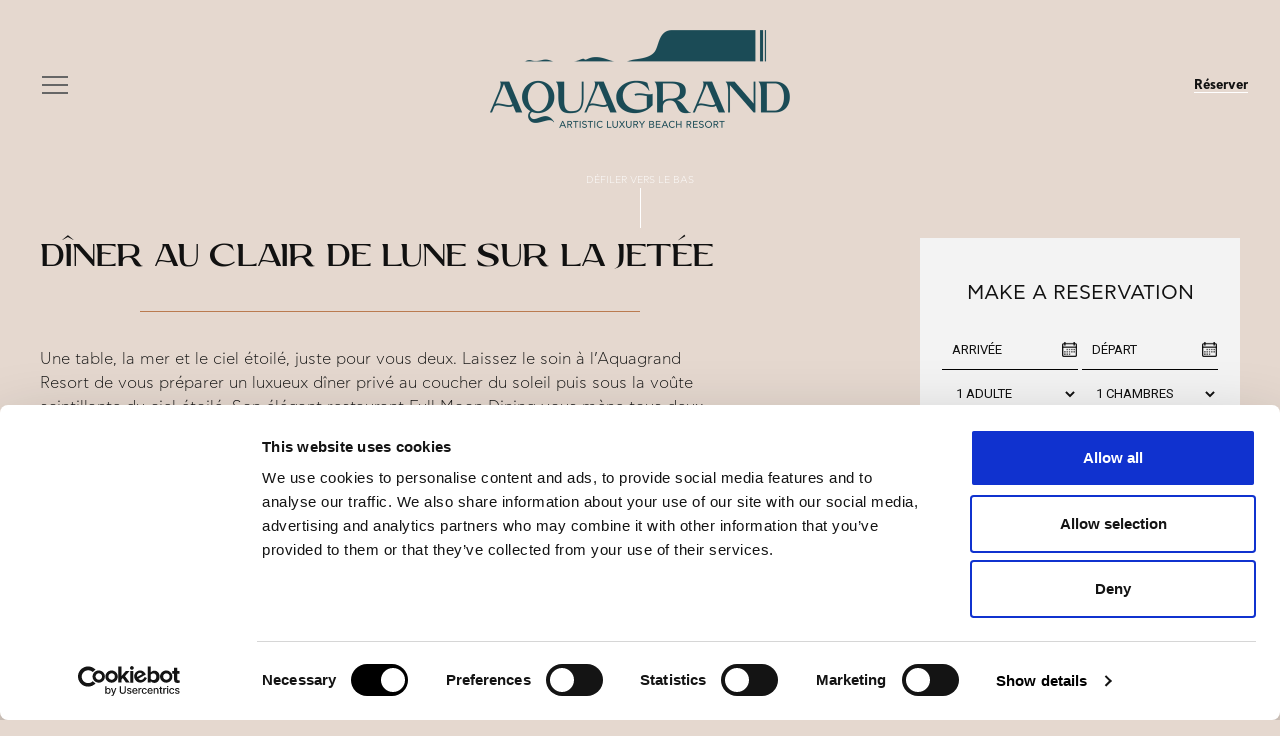

--- FILE ---
content_type: text/html; charset=UTF-8
request_url: https://www.aquagrand.gr/fr/experiences/full-moon-dining-on-the-jetty/
body_size: 11746
content:
<!DOCTYPE html>
<html dir="ltr" lang="fr-FR" prefix="og: https://ogp.me/ns#">
<head>
<meta charset="UTF-8">
<link rel="profile" href="http://gmpg.org/xfn/11">
<script src="https://kit.fontawesome.com/8d9b8c5f23.js" crossorigin="anonymous"></script>
<link rel="preconnect" href="https://fonts.gstatic.com">
<link href="https://fonts.googleapis.com/css2?family=Playfair+Display&family=Roboto:wght@300;400;500&display=swap" rel="stylesheet"> 
<title>DÎNER AU CLAIR DE LUNE SUR LA JETÉE - Aquagrand Artistic Luxury Beach Resort</title>
	<style>img:is([sizes="auto" i], [sizes^="auto," i]) { contain-intrinsic-size: 3000px 1500px }</style>
	<link rel="alternate" hreflang="fr" href="https://www.aquagrand.gr/fr/experiences/full-moon-dining-on-the-jetty/" />
<link rel="alternate" hreflang="de" href="https://www.aquagrand.gr/de/experiences/full-moon-dining-on-the-jetty/" />

		<!-- All in One SEO 4.8.9 - aioseo.com -->
	<meta name="description" content="Une table, la mer et le ciel étoilé, juste pour vous deux. Laissez le soin à l&#039;Aquagrand Resort de vous préparer un luxueux dîner privé au coucher du soleil puis sous la voûte scintillante du ciel étoilé. Son élégant restaurant Full Moon Dining vous mène tous deux vers la jetée où une jolie table avec" />
	<meta name="robots" content="max-image-preview:large" />
	<link rel="canonical" href="https://www.aquagrand.gr/fr/experiences/full-moon-dining-on-the-jetty/" />
	<meta name="generator" content="All in One SEO (AIOSEO) 4.8.9" />
		<meta property="og:locale" content="fr_FR" />
		<meta property="og:site_name" content="Aquagrand Artistic Luxury Beach Resort - Luxury Resort Hotel in Rhodes" />
		<meta property="og:type" content="article" />
		<meta property="og:title" content="DÎNER AU CLAIR DE LUNE SUR LA JETÉE - Aquagrand Artistic Luxury Beach Resort" />
		<meta property="og:description" content="Une table, la mer et le ciel étoilé, juste pour vous deux. Laissez le soin à l&#039;Aquagrand Resort de vous préparer un luxueux dîner privé au coucher du soleil puis sous la voûte scintillante du ciel étoilé. Son élégant restaurant Full Moon Dining vous mène tous deux vers la jetée où une jolie table avec" />
		<meta property="og:url" content="https://www.aquagrand.gr/fr/experiences/full-moon-dining-on-the-jetty/" />
		<meta property="article:published_time" content="2021-02-04T10:03:00+00:00" />
		<meta property="article:modified_time" content="2021-05-10T07:54:17+00:00" />
		<meta name="twitter:card" content="summary_large_image" />
		<meta name="twitter:title" content="DÎNER AU CLAIR DE LUNE SUR LA JETÉE - Aquagrand Artistic Luxury Beach Resort" />
		<meta name="twitter:description" content="Une table, la mer et le ciel étoilé, juste pour vous deux. Laissez le soin à l&#039;Aquagrand Resort de vous préparer un luxueux dîner privé au coucher du soleil puis sous la voûte scintillante du ciel étoilé. Son élégant restaurant Full Moon Dining vous mène tous deux vers la jetée où une jolie table avec" />
		<script type="application/ld+json" class="aioseo-schema">
			{"@context":"https:\/\/schema.org","@graph":[{"@type":"BreadcrumbList","@id":"https:\/\/www.aquagrand.gr\/fr\/experiences\/full-moon-dining-on-the-jetty\/#breadcrumblist","itemListElement":[{"@type":"ListItem","@id":"https:\/\/www.aquagrand.gr\/fr\/#listItem","position":1,"name":"Home","item":"https:\/\/www.aquagrand.gr\/fr\/","nextItem":{"@type":"ListItem","@id":"https:\/\/www.aquagrand.gr\/fr\/type\/aquagrand-fr\/#listItem","name":"Aquagrand"}},{"@type":"ListItem","@id":"https:\/\/www.aquagrand.gr\/fr\/type\/aquagrand-fr\/#listItem","position":2,"name":"Aquagrand","item":"https:\/\/www.aquagrand.gr\/fr\/type\/aquagrand-fr\/","nextItem":{"@type":"ListItem","@id":"https:\/\/www.aquagrand.gr\/fr\/experiences\/full-moon-dining-on-the-jetty\/#listItem","name":"D\u00ceNER AU CLAIR DE LUNE SUR LA JET\u00c9E"},"previousItem":{"@type":"ListItem","@id":"https:\/\/www.aquagrand.gr\/fr\/#listItem","name":"Home"}},{"@type":"ListItem","@id":"https:\/\/www.aquagrand.gr\/fr\/experiences\/full-moon-dining-on-the-jetty\/#listItem","position":3,"name":"D\u00ceNER AU CLAIR DE LUNE SUR LA JET\u00c9E","previousItem":{"@type":"ListItem","@id":"https:\/\/www.aquagrand.gr\/fr\/type\/aquagrand-fr\/#listItem","name":"Aquagrand"}}]},{"@type":"Organization","@id":"https:\/\/www.aquagrand.gr\/fr\/#organization","name":"Luxury Resort Hotel in Rhodes","description":"Luxury Resort Hotel in Rhodes","url":"https:\/\/www.aquagrand.gr\/fr\/"},{"@type":"WebPage","@id":"https:\/\/www.aquagrand.gr\/fr\/experiences\/full-moon-dining-on-the-jetty\/#webpage","url":"https:\/\/www.aquagrand.gr\/fr\/experiences\/full-moon-dining-on-the-jetty\/","name":"D\u00ceNER AU CLAIR DE LUNE SUR LA JET\u00c9E - Aquagrand Artistic Luxury Beach Resort","description":"Une table, la mer et le ciel \u00e9toil\u00e9, juste pour vous deux. Laissez le soin \u00e0 l'Aquagrand Resort de vous pr\u00e9parer un luxueux d\u00eener priv\u00e9 au coucher du soleil puis sous la vo\u00fbte scintillante du ciel \u00e9toil\u00e9. Son \u00e9l\u00e9gant restaurant Full Moon Dining vous m\u00e8ne tous deux vers la jet\u00e9e o\u00f9 une jolie table avec","inLanguage":"fr-FR","isPartOf":{"@id":"https:\/\/www.aquagrand.gr\/fr\/#website"},"breadcrumb":{"@id":"https:\/\/www.aquagrand.gr\/fr\/experiences\/full-moon-dining-on-the-jetty\/#breadcrumblist"},"image":{"@type":"ImageObject","url":"https:\/\/www.aquagrand.gr\/wp-content\/uploads\/2021\/02\/AquaGrand2280V-2.jpg","@id":"https:\/\/www.aquagrand.gr\/fr\/experiences\/full-moon-dining-on-the-jetty\/#mainImage","width":1920,"height":1219},"primaryImageOfPage":{"@id":"https:\/\/www.aquagrand.gr\/fr\/experiences\/full-moon-dining-on-the-jetty\/#mainImage"},"datePublished":"2021-02-04T12:03:00+02:00","dateModified":"2021-05-10T09:54:17+02:00"},{"@type":"WebSite","@id":"https:\/\/www.aquagrand.gr\/fr\/#website","url":"https:\/\/www.aquagrand.gr\/fr\/","name":"Luxury Resort Hotel in Rhodes","description":"Luxury Resort Hotel in Rhodes","inLanguage":"fr-FR","publisher":{"@id":"https:\/\/www.aquagrand.gr\/fr\/#organization"}}]}
		</script>
		<!-- All in One SEO -->

<meta name="viewport" content="width=device-width, initial-scale=1">
<meta http-equiv="X-UA-Compatible" content="IE=edge" />
<link rel="alternate" type="application/rss+xml" title="Aquagrand Artistic Luxury Beach Resort &raquo; Flux" href="https://www.aquagrand.gr/fr/feed/" />
<link rel="alternate" type="application/rss+xml" title="Aquagrand Artistic Luxury Beach Resort &raquo; Flux des commentaires" href="https://www.aquagrand.gr/fr/comments/feed/" />

<link rel='stylesheet' id='wp-block-library-css' href='https://www.aquagrand.gr/wp-includes/css/dist/block-library/style.min.css?ver=6.8.3' media='all' />
<style id='classic-theme-styles-inline-css'>
/*! This file is auto-generated */
.wp-block-button__link{color:#fff;background-color:#32373c;border-radius:9999px;box-shadow:none;text-decoration:none;padding:calc(.667em + 2px) calc(1.333em + 2px);font-size:1.125em}.wp-block-file__button{background:#32373c;color:#fff;text-decoration:none}
</style>
<style id='global-styles-inline-css'>
:root{--wp--preset--aspect-ratio--square: 1;--wp--preset--aspect-ratio--4-3: 4/3;--wp--preset--aspect-ratio--3-4: 3/4;--wp--preset--aspect-ratio--3-2: 3/2;--wp--preset--aspect-ratio--2-3: 2/3;--wp--preset--aspect-ratio--16-9: 16/9;--wp--preset--aspect-ratio--9-16: 9/16;--wp--preset--color--black: #000000;--wp--preset--color--cyan-bluish-gray: #abb8c3;--wp--preset--color--white: #ffffff;--wp--preset--color--pale-pink: #f78da7;--wp--preset--color--vivid-red: #cf2e2e;--wp--preset--color--luminous-vivid-orange: #ff6900;--wp--preset--color--luminous-vivid-amber: #fcb900;--wp--preset--color--light-green-cyan: #7bdcb5;--wp--preset--color--vivid-green-cyan: #00d084;--wp--preset--color--pale-cyan-blue: #8ed1fc;--wp--preset--color--vivid-cyan-blue: #0693e3;--wp--preset--color--vivid-purple: #9b51e0;--wp--preset--gradient--vivid-cyan-blue-to-vivid-purple: linear-gradient(135deg,rgba(6,147,227,1) 0%,rgb(155,81,224) 100%);--wp--preset--gradient--light-green-cyan-to-vivid-green-cyan: linear-gradient(135deg,rgb(122,220,180) 0%,rgb(0,208,130) 100%);--wp--preset--gradient--luminous-vivid-amber-to-luminous-vivid-orange: linear-gradient(135deg,rgba(252,185,0,1) 0%,rgba(255,105,0,1) 100%);--wp--preset--gradient--luminous-vivid-orange-to-vivid-red: linear-gradient(135deg,rgba(255,105,0,1) 0%,rgb(207,46,46) 100%);--wp--preset--gradient--very-light-gray-to-cyan-bluish-gray: linear-gradient(135deg,rgb(238,238,238) 0%,rgb(169,184,195) 100%);--wp--preset--gradient--cool-to-warm-spectrum: linear-gradient(135deg,rgb(74,234,220) 0%,rgb(151,120,209) 20%,rgb(207,42,186) 40%,rgb(238,44,130) 60%,rgb(251,105,98) 80%,rgb(254,248,76) 100%);--wp--preset--gradient--blush-light-purple: linear-gradient(135deg,rgb(255,206,236) 0%,rgb(152,150,240) 100%);--wp--preset--gradient--blush-bordeaux: linear-gradient(135deg,rgb(254,205,165) 0%,rgb(254,45,45) 50%,rgb(107,0,62) 100%);--wp--preset--gradient--luminous-dusk: linear-gradient(135deg,rgb(255,203,112) 0%,rgb(199,81,192) 50%,rgb(65,88,208) 100%);--wp--preset--gradient--pale-ocean: linear-gradient(135deg,rgb(255,245,203) 0%,rgb(182,227,212) 50%,rgb(51,167,181) 100%);--wp--preset--gradient--electric-grass: linear-gradient(135deg,rgb(202,248,128) 0%,rgb(113,206,126) 100%);--wp--preset--gradient--midnight: linear-gradient(135deg,rgb(2,3,129) 0%,rgb(40,116,252) 100%);--wp--preset--font-size--small: 13px;--wp--preset--font-size--medium: 20px;--wp--preset--font-size--large: 36px;--wp--preset--font-size--x-large: 42px;--wp--preset--spacing--20: 0.44rem;--wp--preset--spacing--30: 0.67rem;--wp--preset--spacing--40: 1rem;--wp--preset--spacing--50: 1.5rem;--wp--preset--spacing--60: 2.25rem;--wp--preset--spacing--70: 3.38rem;--wp--preset--spacing--80: 5.06rem;--wp--preset--shadow--natural: 6px 6px 9px rgba(0, 0, 0, 0.2);--wp--preset--shadow--deep: 12px 12px 50px rgba(0, 0, 0, 0.4);--wp--preset--shadow--sharp: 6px 6px 0px rgba(0, 0, 0, 0.2);--wp--preset--shadow--outlined: 6px 6px 0px -3px rgba(255, 255, 255, 1), 6px 6px rgba(0, 0, 0, 1);--wp--preset--shadow--crisp: 6px 6px 0px rgba(0, 0, 0, 1);}:where(.is-layout-flex){gap: 0.5em;}:where(.is-layout-grid){gap: 0.5em;}body .is-layout-flex{display: flex;}.is-layout-flex{flex-wrap: wrap;align-items: center;}.is-layout-flex > :is(*, div){margin: 0;}body .is-layout-grid{display: grid;}.is-layout-grid > :is(*, div){margin: 0;}:where(.wp-block-columns.is-layout-flex){gap: 2em;}:where(.wp-block-columns.is-layout-grid){gap: 2em;}:where(.wp-block-post-template.is-layout-flex){gap: 1.25em;}:where(.wp-block-post-template.is-layout-grid){gap: 1.25em;}.has-black-color{color: var(--wp--preset--color--black) !important;}.has-cyan-bluish-gray-color{color: var(--wp--preset--color--cyan-bluish-gray) !important;}.has-white-color{color: var(--wp--preset--color--white) !important;}.has-pale-pink-color{color: var(--wp--preset--color--pale-pink) !important;}.has-vivid-red-color{color: var(--wp--preset--color--vivid-red) !important;}.has-luminous-vivid-orange-color{color: var(--wp--preset--color--luminous-vivid-orange) !important;}.has-luminous-vivid-amber-color{color: var(--wp--preset--color--luminous-vivid-amber) !important;}.has-light-green-cyan-color{color: var(--wp--preset--color--light-green-cyan) !important;}.has-vivid-green-cyan-color{color: var(--wp--preset--color--vivid-green-cyan) !important;}.has-pale-cyan-blue-color{color: var(--wp--preset--color--pale-cyan-blue) !important;}.has-vivid-cyan-blue-color{color: var(--wp--preset--color--vivid-cyan-blue) !important;}.has-vivid-purple-color{color: var(--wp--preset--color--vivid-purple) !important;}.has-black-background-color{background-color: var(--wp--preset--color--black) !important;}.has-cyan-bluish-gray-background-color{background-color: var(--wp--preset--color--cyan-bluish-gray) !important;}.has-white-background-color{background-color: var(--wp--preset--color--white) !important;}.has-pale-pink-background-color{background-color: var(--wp--preset--color--pale-pink) !important;}.has-vivid-red-background-color{background-color: var(--wp--preset--color--vivid-red) !important;}.has-luminous-vivid-orange-background-color{background-color: var(--wp--preset--color--luminous-vivid-orange) !important;}.has-luminous-vivid-amber-background-color{background-color: var(--wp--preset--color--luminous-vivid-amber) !important;}.has-light-green-cyan-background-color{background-color: var(--wp--preset--color--light-green-cyan) !important;}.has-vivid-green-cyan-background-color{background-color: var(--wp--preset--color--vivid-green-cyan) !important;}.has-pale-cyan-blue-background-color{background-color: var(--wp--preset--color--pale-cyan-blue) !important;}.has-vivid-cyan-blue-background-color{background-color: var(--wp--preset--color--vivid-cyan-blue) !important;}.has-vivid-purple-background-color{background-color: var(--wp--preset--color--vivid-purple) !important;}.has-black-border-color{border-color: var(--wp--preset--color--black) !important;}.has-cyan-bluish-gray-border-color{border-color: var(--wp--preset--color--cyan-bluish-gray) !important;}.has-white-border-color{border-color: var(--wp--preset--color--white) !important;}.has-pale-pink-border-color{border-color: var(--wp--preset--color--pale-pink) !important;}.has-vivid-red-border-color{border-color: var(--wp--preset--color--vivid-red) !important;}.has-luminous-vivid-orange-border-color{border-color: var(--wp--preset--color--luminous-vivid-orange) !important;}.has-luminous-vivid-amber-border-color{border-color: var(--wp--preset--color--luminous-vivid-amber) !important;}.has-light-green-cyan-border-color{border-color: var(--wp--preset--color--light-green-cyan) !important;}.has-vivid-green-cyan-border-color{border-color: var(--wp--preset--color--vivid-green-cyan) !important;}.has-pale-cyan-blue-border-color{border-color: var(--wp--preset--color--pale-cyan-blue) !important;}.has-vivid-cyan-blue-border-color{border-color: var(--wp--preset--color--vivid-cyan-blue) !important;}.has-vivid-purple-border-color{border-color: var(--wp--preset--color--vivid-purple) !important;}.has-vivid-cyan-blue-to-vivid-purple-gradient-background{background: var(--wp--preset--gradient--vivid-cyan-blue-to-vivid-purple) !important;}.has-light-green-cyan-to-vivid-green-cyan-gradient-background{background: var(--wp--preset--gradient--light-green-cyan-to-vivid-green-cyan) !important;}.has-luminous-vivid-amber-to-luminous-vivid-orange-gradient-background{background: var(--wp--preset--gradient--luminous-vivid-amber-to-luminous-vivid-orange) !important;}.has-luminous-vivid-orange-to-vivid-red-gradient-background{background: var(--wp--preset--gradient--luminous-vivid-orange-to-vivid-red) !important;}.has-very-light-gray-to-cyan-bluish-gray-gradient-background{background: var(--wp--preset--gradient--very-light-gray-to-cyan-bluish-gray) !important;}.has-cool-to-warm-spectrum-gradient-background{background: var(--wp--preset--gradient--cool-to-warm-spectrum) !important;}.has-blush-light-purple-gradient-background{background: var(--wp--preset--gradient--blush-light-purple) !important;}.has-blush-bordeaux-gradient-background{background: var(--wp--preset--gradient--blush-bordeaux) !important;}.has-luminous-dusk-gradient-background{background: var(--wp--preset--gradient--luminous-dusk) !important;}.has-pale-ocean-gradient-background{background: var(--wp--preset--gradient--pale-ocean) !important;}.has-electric-grass-gradient-background{background: var(--wp--preset--gradient--electric-grass) !important;}.has-midnight-gradient-background{background: var(--wp--preset--gradient--midnight) !important;}.has-small-font-size{font-size: var(--wp--preset--font-size--small) !important;}.has-medium-font-size{font-size: var(--wp--preset--font-size--medium) !important;}.has-large-font-size{font-size: var(--wp--preset--font-size--large) !important;}.has-x-large-font-size{font-size: var(--wp--preset--font-size--x-large) !important;}
:where(.wp-block-post-template.is-layout-flex){gap: 1.25em;}:where(.wp-block-post-template.is-layout-grid){gap: 1.25em;}
:where(.wp-block-columns.is-layout-flex){gap: 2em;}:where(.wp-block-columns.is-layout-grid){gap: 2em;}
:root :where(.wp-block-pullquote){font-size: 1.5em;line-height: 1.6;}
</style>
<link rel='stylesheet' id='contact-form-7-css' href='https://www.aquagrand.gr/wp-content/plugins/contact-form-7/includes/css/styles.css?ver=6.1.3' media='all' />
<link rel='stylesheet' id='wpml-legacy-dropdown-0-css' href='https://www.aquagrand.gr/wp-content/plugins/sitepress-multilingual-cms/templates/language-switchers/legacy-dropdown/style.min.css?ver=1' media='all' />
<link rel='stylesheet' id='wpex-style-css' href='https://www.aquagrand.gr/wp-content/themes/aquagrand/style.css?ver=46.6' media='all' />
<!--[if IE 8]>
<link rel='stylesheet' id='wpex-ie8-css' href='https://www.aquagrand.gr/wp-content/themes/aquagrand/assets/css/wpex-ie8.css?ver=46.6' media='all' />
<![endif]-->
<!--[if IE 9]>
<link rel='stylesheet' id='wpex-ie9-css' href='https://www.aquagrand.gr/wp-content/themes/aquagrand/assets/css/wpex-ie9.css?ver=46.6' media='all' />
<![endif]-->
<script src="https://www.aquagrand.gr/wp-content/plugins/sitepress-multilingual-cms/templates/language-switchers/legacy-dropdown/script.min.js?ver=1" id="wpml-legacy-dropdown-0-js"></script>
<!--[if lt IE 9]>
<script src="https://www.aquagrand.gr/wp-content/themes/aquagrand/assets/js/dynamic/html5.js?ver=46.6" id="wpex-html5shiv-js"></script>
<![endif]-->
<script src="https://www.aquagrand.gr/wp-includes/js/jquery/jquery.min.js?ver=3.7.1" id="jquery-core-js"></script>
<script src="https://www.aquagrand.gr/wp-includes/js/jquery/jquery-migrate.min.js?ver=3.4.1" id="jquery-migrate-js"></script>
<link rel="https://api.w.org/" href="https://www.aquagrand.gr/fr/wp-json/" /><link rel="EditURI" type="application/rsd+xml" title="RSD" href="https://www.aquagrand.gr/xmlrpc.php?rsd" />
<meta name="generator" content="WordPress 6.8.3" />
<link rel='shortlink' href='https://www.aquagrand.gr/fr/?p=1752' />
<link rel="alternate" title="oEmbed (JSON)" type="application/json+oembed" href="https://www.aquagrand.gr/fr/wp-json/oembed/1.0/embed?url=https%3A%2F%2Fwww.aquagrand.gr%2Ffr%2Fexperiences%2Ffull-moon-dining-on-the-jetty%2F" />
<link rel="alternate" title="oEmbed (XML)" type="text/xml+oembed" href="https://www.aquagrand.gr/fr/wp-json/oembed/1.0/embed?url=https%3A%2F%2Fwww.aquagrand.gr%2Ffr%2Fexperiences%2Ffull-moon-dining-on-the-jetty%2F&#038;format=xml" />
<meta name="generator" content="WPML ver:4.8.4 stt:1,4,3;" />
<script>
	function expand(param) {
		param.style.display = (param.style.display == "none") ? "block" : "none";
	}
	function read_toggle(id, more, less) {
		el = document.getElementById("readlink" + id);
		el.innerHTML = (el.innerHTML == more) ? less : more;
		expand(document.getElementById("read" + id));
	}
	</script><link rel="icon" href="https://www.aquagrand.gr/wp-content/uploads/2025/06/logoFavicon-150x150.png" sizes="32x32" />
<link rel="icon" href="https://www.aquagrand.gr/wp-content/uploads/2025/06/logoFavicon.png" sizes="192x192" />
<link rel="apple-touch-icon" href="https://www.aquagrand.gr/wp-content/uploads/2025/06/logoFavicon.png" />
<meta name="msapplication-TileImage" content="https://www.aquagrand.gr/wp-content/uploads/2025/06/logoFavicon.png" />
<style type="text/css">

*[id^='readlink'] {
 font-weight: normal;
 color: #000000;
 background: #ffffff;
 padding: 0px;
 border-bottom: 1px solid #000000;
 -webkit-box-shadow: none !important;
 box-shadow: none !important;
 -webkit-transition: none !important;
}

*[id^='readlink']:hover {
 font-weight: normal;
 color: #191919;
 padding: 0px;
 border-bottom: 1px solid #000000;
}

*[id^='readlink']:focus {
 outline: none;
 color: #000000;
}

</style>
<script data-cookieconsent="ignore">
	window.dataLayer = window.dataLayer || [];
	function gtag() {
		dataLayer.push(arguments);
	}
	gtag("consent", "default", {
		ad_personalization: "denied",
		ad_storage: "denied",
		ad_user_data: "denied",
		analytics_storage: "denied",
		functionality_storage: "denied",
		personalization_storage: "denied",
		security_storage: "granted",
		wait_for_update: 500,
	});
	gtag("set", "ads_data_redaction", true);
	gtag("set", "url_passthrough", true);
</script>
<!-- Google Tag Manager -->
<script>(function(w,d,s,l,i){w[l]=w[l]||[];w[l].push({'gtm.start':
new Date().getTime(),event:'gtm.js'});var f=d.getElementsByTagName(s)[0],
j=d.createElement(s),dl=l!='dataLayer'?'&l='+l:'';j.async=true;j.src=
'https://www.googletagmanager.com/gtm.js?id='+i+dl;f.parentNode.insertBefore(j,f);
})(window,document,'script','dataLayer','GTM-WXBDNBP');</script>
<!-- End Google Tag Manager -->
<!-- Facebook Pixel Code -->
<script>
  !function(f,b,e,v,n,t,s)
  {if(f.fbq)return;n=f.fbq=function(){n.callMethod?
  n.callMethod.apply(n,arguments):n.queue.push(arguments)};
  if(!f._fbq)f._fbq=n;n.push=n;n.loaded=!0;n.version='2.0';
  n.queue=[];t=b.createElement(e);t.async=!0;
  t.src=v;s=b.getElementsByTagName(e)[0];
  s.parentNode.insertBefore(t,s)}(window, document,'script',
  'https://connect.facebook.net/en_US/fbevents.js');
  fbq('init', '446179682747795');
  fbq('track', 'PageView');
</script>
<noscript><img height="1" width="1" style="display:none"
  src="https://www.facebook.com/tr?id=446179682747795&ev=PageView&noscript=1"
/></noscript>
<!-- End Facebook Pixel Code --> 
<script id="Cookiebot" src="https://consent.cookiebot.com/uc.js" data-cbid="307a830c-4154-4449-a180-8c1e95be7664" type="text/javascript"></script>
<script src="https://code.rateparity.com/versions/installer.min.js" defer></script>
</head> 
<body class="wp-singular experiences-template-default single single-experiences postid-1752 wp-theme-aquagrand wpex-theme wpex-responsive full-width-main-layout no-composer wpex-live-site content-full-screen sidebar-widget-icons hasnt-overlay-header page-header-disabled wpex-mobile-toggle-menu-icon_buttons has-mobile-menu wpex-share-p-horizontal wpml-language-fr">
<!-- Google Tag Manager (noscript) -->
<noscript><iframe src="https://www.googletagmanager.com/ns.html?id=GTM-WXBDNBP"
height="0" width="0" style="display:none;visibility:hidden"></iframe></noscript>
<!-- End Google Tag Manager (noscript) -->
	
	
	<div class="wpex-site-overlay"></div><span data-ls_id="#site_top"></span>
	<div id="outer-wrap" class="clr">

		
		<div id="wrap" class="clr">

			


	<div class="pdEditThis"></div> 
	<header id="site-header" class="header-one fixed-scroll dyn-styles clr">

		
		<div id="site-header-inner" class="container clr">

			
<div id="site-logo" class="site-branding clr header-one-logo">
	<div id="site-logo-inner" class="clr"><a href="https://www.aquagrand.gr/fr/" rel="home" class="main-logo"><img src="https://www.aquagrand.gr/wp-content/themes/aquagrand/images/logo/logoC.png" alt="Aquagrand Artistic Luxury Beach Resort" class="logo-img" data-no-retina="data-no-retina" /></a></div>
</div>
	 
	<div id="site-navigation-wrap" class="navbar-style-one wpex-dropdowns-caret hide-at-mm-breakpoint clr">
		
		<div class="kobotop"><div class="kobotopS">
	<div class="kobolang">
<div
	 class="wpml-ls-statics-shortcode_actions wpml-ls wpml-ls-legacy-dropdown js-wpml-ls-legacy-dropdown">
	<ul role="menu">

		<li role="none" tabindex="0" class="wpml-ls-slot-shortcode_actions wpml-ls-item wpml-ls-item-fr wpml-ls-current-language wpml-ls-first-item wpml-ls-item-legacy-dropdown">
			<a href="#" class="js-wpml-ls-item-toggle wpml-ls-item-toggle" role="menuitem" title="Passer à Français">
                <span class="wpml-ls-native" role="menuitem">Français</span></a>

			<ul class="wpml-ls-sub-menu" role="menu">
				
					<li class="wpml-ls-slot-shortcode_actions wpml-ls-item wpml-ls-item-de wpml-ls-last-item" role="none">
						<a href="https://www.aquagrand.gr/de/experiences/full-moon-dining-on-the-jetty/" class="wpml-ls-link" role="menuitem" aria-label="Passer à Deutsch" title="Passer à Deutsch">
                            <span class="wpml-ls-native" lang="de">Deutsch</span></a>
					</li>

							</ul>

		</li>

	</ul>
</div>
</div>
</div>
<div class="kobotopS">
	<a href="tel:+302244049100"><i class="fas fa-phone-alt"></i></a>
</div>
<div class="kobotopS">
	<a href="mailto:info@aquagrand.gr"><i class="fas fa-envelope"></i></a>
</div>
<div class="kobotopS kobwebc">
	<a href="https://myhotel-wallet.com:22350/precheckin/barcode?h=d7e7db267d" target="_blank"> Web Checkin</a>
</div>




</div>
		<nav id="site-navigation" class="navigation main-navigation main-navigation-one clr" aria-label="Main menu">

			
				<ul id="menu-main-french" class="dropdown-menu main-navigation-ul sf-menu"><li id="menu-item-2541" class="menu-item menu-item-type-post_type menu-item-object-page menu-item-home menu-item-2541"><a href="https://www.aquagrand.gr/fr/"><span class="link-inner">Home</span></a></li>
<li id="menu-item-2542" class="menu-item menu-item-type-post_type menu-item-object-page menu-item-has-children dropdown menu-item-2542"><a href="https://www.aquagrand.gr/fr/accomodation/"><span class="link-inner">Hébergement</span></a>
<ul class="sub-menu">
	<li id="menu-item-3248" class="menu-item menu-item-type-post_type menu-item-object-page menu-item-3248"><a href="https://www.aquagrand.gr/fr/accomodation/"><span class="link-inner">Hébergement</span></a></li>
</ul>
</li>
<li id="menu-item-2543" class="menu-item menu-item-type-post_type menu-item-object-gallery menu-item-2543"><a href="https://www.aquagrand.gr/fr/gallery/accommodation/"><span class="link-inner">HÉBERGEMENT</span></a></li>
<li id="menu-item-2544" class="menu-item menu-item-type-post_type menu-item-object-page menu-item-has-children dropdown menu-item-2544"><a href="https://www.aquagrand.gr/fr/dining/"><span class="link-inner">Dining</span></a>
<ul class="sub-menu">
	<li id="menu-item-2545" class="menu-item menu-item-type-post_type menu-item-object-page menu-item-2545"><a href="https://www.aquagrand.gr/fr/restaurants/"><span class="link-inner">Restaurants</span></a></li>
	<li id="menu-item-2546" class="menu-item menu-item-type-post_type menu-item-object-page menu-item-2546"><a href="https://www.aquagrand.gr/fr/bars/"><span class="link-inner">Bars</span></a></li>
</ul>
</li>
<li id="menu-item-2547" class="menu-item menu-item-type-post_type menu-item-object-page menu-item-2547"><a href="https://www.aquagrand.gr/fr/location/"><span class="link-inner">EMPLACEMENT</span></a></li>
<li id="menu-item-2548" class="menu-item menu-item-type-custom menu-item-object-custom menu-item-has-children dropdown menu-item-2548"><a><span class="link-inner">Experiences</span></a>
<ul class="sub-menu">
	<li id="menu-item-2549" class="menu-item menu-item-type-post_type menu-item-object-page menu-item-2549"><a href="https://www.aquagrand.gr/fr/experiences/"><span class="link-inner">Expériences</span></a></li>
	<li id="menu-item-2550" class="menu-item menu-item-type-post_type menu-item-object-page menu-item-2550"><a href="https://www.aquagrand.gr/fr/experiences-rhodes-island/"><span class="link-inner">Expériences sur l&rsquo;île de Rhodes</span></a></li>
	<li id="menu-item-3250" class="menu-item menu-item-type-post_type menu-item-object-page menu-item-3250"><a href="https://www.aquagrand.gr/fr/rent-a-car/"><span class="link-inner">Rent A Car</span></a></li>
</ul>
</li>
<li id="menu-item-2551" class="menu-item menu-item-type-post_type menu-item-object-page menu-item-has-children dropdown menu-item-2551"><a href="https://www.aquagrand.gr/fr/weddings/"><span class="link-inner">MARIAGES</span></a>
<ul class="sub-menu">
	<li id="menu-item-2552" class="menu-item menu-item-type-post_type menu-item-object-page menu-item-2552"><a href="https://www.aquagrand.gr/fr/aqua-pearl-wedding/"><span class="link-inner">MARIAGE AQUA PEARL</span></a></li>
	<li id="menu-item-2553" class="menu-item menu-item-type-post_type menu-item-object-page menu-item-2553"><a href="https://www.aquagrand.gr/fr/aqua-marine-wedding/"><span class="link-inner">MARIAGE AQUA MARINE</span></a></li>
</ul>
</li>
<li id="menu-item-2555" class="menu-item menu-item-type-post_type menu-item-object-page menu-item-2555"><a href="https://www.aquagrand.gr/fr/offers/"><span class="link-inner">Offres</span></a></li>
<li id="menu-item-2556" class="menu-item menu-item-type-post_type menu-item-object-page menu-item-2556"><a href="https://www.aquagrand.gr/fr/spa/"><span class="link-inner">Spa</span></a></li>
<li id="menu-item-2557" class="menu-item menu-item-type-post_type menu-item-object-page menu-item-2557"><a href="https://www.aquagrand.gr/fr/contact/"><span class="link-inner">Contact</span></a></li>
</ul>
			
				<div class="kobobook"><a href="https://aquagrand.reserve-online.net" target="_blank">Réserver</a></div>
		 
		</nav><!-- #site-navigation -->
	</div><!-- #site-navigation-wrap --> 
		<div class="kobomobbook"><a href="https://aquagrand.reserve-online.net" target="_blank">Réserver</a></div>
	 
	

		<div class="kobolangMob" style="display: none;">
<div
	 class="wpml-ls-statics-shortcode_actions wpml-ls wpml-ls-legacy-dropdown js-wpml-ls-legacy-dropdown">
	<ul role="menu">

		<li role="none" tabindex="0" class="wpml-ls-slot-shortcode_actions wpml-ls-item wpml-ls-item-fr wpml-ls-current-language wpml-ls-first-item wpml-ls-item-legacy-dropdown">
			<a href="#" class="js-wpml-ls-item-toggle wpml-ls-item-toggle" role="menuitem" title="Passer à Français">
                <span class="wpml-ls-native" role="menuitem">Français</span></a>

			<ul class="wpml-ls-sub-menu" role="menu">
				
					<li class="wpml-ls-slot-shortcode_actions wpml-ls-item wpml-ls-item-de wpml-ls-last-item" role="none">
						<a href="https://www.aquagrand.gr/de/experiences/full-moon-dining-on-the-jetty/" class="wpml-ls-link" role="menuitem" aria-label="Passer à Deutsch" title="Passer à Deutsch">
                            <span class="wpml-ls-native" lang="de">Deutsch</span></a>
					</li>

							</ul>

		</li>

	</ul>
</div>
</div>
<div id="mobile-menu" class="wpex-mobile-menu-toggle show-at-mm-breakpoint wpex-clr"><a href="#" class="mobile-menu-toggle" role="button" aria-label="Toggle mobile menu" aria-expanded="false"><span class="wpex-bars" aria-hidden="true"><span></span></span></a>

</div>
		</div><!-- #site-header-inner -->

		
	</header><!-- #header -->



			
			<main id="main" class="site-main clr">

				 
     
  <div id="content-wrap" class="container clr"> 
         
        <div id="primary" class="content-area clr"> 
             
            <div id="content" class="clr site-content"> 
                 
					<div class="bodyF">    
						<div class="roomslider">
							<script src="https://www.aquagrand.gr/wp-content/themes/aquagrand/kobo/js/jquery.flexslider.js"></script>
<script type="text/javascript">(function($) {
 	$(window).load(function() {
 	$('.flexslider').flexslider({
		animation: "slide",
		slideshowSpeed: 9000,
		animationSpeed: 100,
		pauseOnAction: true,
		useCSS : false, 
		prevText: '<img src="https://www.aquagrand.gr/wp-content/themes/aquagrand/images/slider_left.png">', 
		nextText: '<img src="https://www.aquagrand.gr/wp-content/themes/aquagrand/images/slider_right.png">',   
		controlNav: false,
		directionNav: true, 
		controlsContainer: ".flexslider", 
		start: function(slider) { slider.removeClass('loadingSlider');  } 
        }); 
  });
})(jQuery)</script>   
 
							<div class="scrollD">DÉFILER VERS LE BAS<div class="scrollDb"></div></div>						</div><!-- sroomSlider -->
						<div class="koboClear"></div>
						<div class="roompage_a">
							<div class="roompage_aL">
								<div class="roompage_aLTitle">DÎNER AU CLAIR DE LUNE SUR LA JETÉE</div>  
								<div class="roompage_aLLine"></div>
								<div class="roompage_aLDesc"><p>Une table, la mer et le ciel étoilé, juste pour vous deux. Laissez le soin à l&rsquo;Aquagrand Resort de vous préparer un luxueux dîner privé au coucher du soleil puis sous la voûte scintillante du ciel étoilé. Son élégant restaurant Full Moon Dining vous mène tous deux vers la jetée où une jolie table avec sa nappe blanche, de délicieux plats et la mer d&rsquo;un bleu profond vous attendent. Sous la lumière tamisée, c’est comme si la mer avait été créée pour vous …</p>
</div>
								<div class="roompage_aLimg1"><img src="" alt="Aquagrand Artistic Luxury Beach Resort - DÎNER AU CLAIR DE LUNE SUR LA JETÉE"></div> 
							</div>
							<div class="roompage_aR">
								<div class="roompage_aRBook">   
<link rel="stylesheet" href="//code.jquery.com/ui/1.12.1/themes/base/jquery-ui.css"> 
<script src="https://code.jquery.com/jquery-1.12.4.js"></script>
<script src="https://code.jquery.com/ui/1.12.1/jquery-ui.js"></script>
<div class="roombookBlock"> 
 	<div class="roombookBlockTitle">MAKE A RESERVATION</div>  
    <div class="roombookForm"> 
		<form action="https://aquagrand.reserve-online.net"  method="post" target="_blank">
			<input type="hidden" autocomplete="off" name="lang" value="en_GB">
			<div class="roombookFormS roombookFormSdate">
			<input id="checkin" autocomplete="off" name="checkin" size="12" maxlength="10" placeholder="ARRIVÉE">
			</div>
			<div class="roombookFormS roombookFormSdate">
			<input id="checkout" name="checkout" size="12" maxlength="10" placeholder="DÉPART">
			</div>
			<div class="roombookFormS roombookFormSselect">
			<select id="adults" name="adults">
			   <option value="1">1 ADULTE</option>
			   <option value="2">2 Adultes</option>
			   <option value="3">3 Adultes</option>
			   <option value="4">4 Adultes</option>
			   <option value="5">5 Adultes</option> 
			</select>
			</div>
			<div class="roombookFormS roombookFormSselect">
			<select id="rooms" name="rooms"> 
			   <option value="1">1 CHAMBRES</option>
			   <option value="2">2 CHAMBRE</option>
			   <option value="3">3 CHAMBRE</option>
			   <option value="4">4 CHAMBRE</option>
			   <option value="5">5 CHAMBRE</option>
			</select>
			</div> 
			<div class="koboClear"></div>
			<div class="roombookBrate">
				<div class="roombookBrateL"><img src="https://www.aquagrand.gr/wp-content/themes/aquagrand/images/bestrate.png" alt="Aquagrand Artistic Luxury Beach Resort"></div>
				<div class="roombookBrateR">MEILLEUR TARIF GARANTI</div>
			</div>
			<div class="koboClear"></div>
			<div class="roombookBtn">
			<button type="submit" class="prime">Réserver</button> 
			</div>
		</form>  
		<div class="koboClear"></div>
    </div>
</div>  
<script>   
	$('#checkout').datepicker({
	dateFormat: "dd/mm/yy" ,
 	minDate:  0,
 	});
 
 	$("#checkin").datepicker({
 	altField: "#checkout",
 	dateFormat: "dd/mm/yy", 
 	minDate:  0,
 	onSelect: function(date){            
	 	var date1 = $('#checkin').datepicker('getDate');           
	 	var date = new Date( Date.parse( date1 ) ); 
	 	date.setDate( date.getDate() + 1 );        
	 	var newDate = date.toDateString(); 
	 	newDate = new Date( Date.parse( newDate ) );                      
	 	$('#checkout').datepicker("option","minDate",newDate);            
 	}
 	});  
</script> 	</div>
								<div class="roompage_aRText"></div>
								<div class="roompage_aRBImg"><img src="" alt="Aquagrand Artistic Luxury Beach Resort - DÎNER AU CLAIR DE LUNE SUR LA JETÉE"></div> 
							</div>  
							<div class="koboClear"></div>
							  
<style>
.insta{
	margin: 150px 0 50px;
}	
.instaTitle{
	font-size: 20px;
	color: #000;
	text-align: center;
    font-family: 'aquagrand';
}
.instaRow{
	margin: 30px 0 0;
}
.instaRowS{
	width: 50%;
	float: left;
	padding: 25px;
}
.instaRowS img{
	width: 100%;
}
	
</style>
<div class="insta">
	<div class="instaTitle">Moments Aquagrand</div>
	<div class="instaRow">
		<div class="instaRowS"><img src="https://www.aquagrand.gr/wp-content/uploads/2021/01/insta_1.jpg" alt="Aquagrand Artistic Luxury Beach Resort"></div>
		<div class="instaRowS"><img src="https://www.aquagrand.gr/wp-content/uploads/2021/01/insta_2.jpg" alt="Aquagrand Artistic Luxury Beach Resort"></div>
		<div class="instaRowS"><img src="https://www.aquagrand.gr/wp-content/uploads/2022/08/aquagrand_insta_5.jpg" alt="Aquagrand Artistic Luxury Beach Resort"></div>
		<div class="instaRowS"><img src="https://www.aquagrand.gr/wp-content/uploads/2022/08/aquagrand_insta_4.jpg" alt="Aquagrand Artistic Luxury Beach Resort"></div>
		<div class="instaRowS"><img src="https://www.aquagrand.gr/wp-content/uploads/2022/08/aquagrand_insta_3.jpg" alt="Aquagrand Artistic Luxury Beach Resort"></div>
	</div> 
	<div class="koboClear"></div>
</div>
<script type="text/javascript">
jQuery(window).load(function() {
// MASSONRY Without jquery
var container = document.querySelector('.instaRow');
var msnry = new Masonry( container, {
itemSelector: '.instaRowS',
columnWidth: '.instaRowS',                
	});  
});
</script> 
							<div class="koboClear"></div>
						</div> 
					</div><!-- bodyF -->   
                 
            </div><!-- #content -->  
        </div><!-- #primary -->  
    </div><!-- #content-wrap -->  

			
	<div class="post-pagination-wrap clr">

		<ul class="post-pagination container clr">
			<li class="post-prev"><a href="https://www.aquagrand.gr/fr/experiences/live-music-shows/" rel="prev"><span class="ticon ticon-angle-double-left" aria-hidden="true"></span><span class="screen-reader-text">previous post: </span>SPECTACLES MUSICAUX LIVE</a></li><li class="post-next"><a href="https://www.aquagrand.gr/fr/experiences/weddings/" rel="next"><span class="screen-reader-text">next post: </span>MARIAGES<span class="ticon ticon-angle-double-right" aria-hidden="true"></span></a></li>		</ul><!-- .post-post-pagination -->

	</div><!-- .post-pagination-wrap -->


		</main><!-- #main-content -->

		
		


	
	    <footer id="footer" class="site-footer">

	        
	        <div id="footer-inner" class="site-footer-inner container clr">

	            <div class="koboFooter">   
  <div class="koboFooterInner"> 
     <div class="koboFooterLogoSLogoL"></div>
	 <div class="koboFooterLogoSLogo"><img src="https://www.aquagrand.gr/wp-content/themes/aquagrand/images/logo/logoC.png" alt="Aquagrand Artistic Luxury Beach Resort"></div> 
     <div class="koboFooterLogoSLogoL"></div>
     <div class="koboClear"></div>
     <div class="koboFooterInnerS">
	     <div class="koboFooterInnerSTitle">CONTACTEZ-NOUS</div>
	     	     <div class="koboClear10"></div>
	     	     <div class="koboFootData"><span>Tél.</span>: <a href="tel:+302244049100">+302244049100</a></div>
	     	     	      
	     	     <div class="koboFootData"><a href="mailto:">info@aquagrand.gr</a></div>
	       
	  	<div class="koboClear"></div> 
           
     </div>
     <div class="koboFooterInnerS">
	     <div class="koboFooterInnerSTitle">PLANIFIEZ VOTRE SÉJOUR</div>
	     	     <div class="koboFootData"><span>Tél.</span>: <a href="tel:+302244049100">+302244049100</a></div>
	     	     	     <div class="koboFootData"><a href="mailto:book@aquagrand.gr">book@aquagrand.gr</a></div>
	      
	     <div class="koboClear10"></div> 
	     <div class="koboFooterInnerSSTitle">ORGANISEZ VOTRE MARIAGE</div> 
	     	     <div class="koboFootData"><a href="mailto:weddings@aquagrand.gr">weddings@aquagrand.gr</a></div>
	      
		 <div class="koboClear10"></div>   
	     <div class="koboFootWci"><a href="https://myhotel-wallet.com:22350/precheckin/barcode?h=d7e7db267d" target="_blank"> Web Checkin</a></div>
     </div>
     <div class="koboFooterInnerS">
	     <div class="koboFooterInnerSTitle">PLAN DU SITE</div>
	     <div class="koboFooterInnerSMenu"><div class="menu-main-french-container"><ul id="menu-main-french-1" class="menu"><li class="menu-item menu-item-type-post_type menu-item-object-page menu-item-home menu-item-2541"><a href="https://www.aquagrand.gr/fr/">Home</a></li>
<li class="menu-item menu-item-type-post_type menu-item-object-page menu-item-has-children menu-item-2542"><a href="https://www.aquagrand.gr/fr/accomodation/">Hébergement</a>
<ul class="sub-menu">
	<li class="menu-item menu-item-type-post_type menu-item-object-page menu-item-3248"><a href="https://www.aquagrand.gr/fr/accomodation/">Hébergement</a></li>
</ul>
</li>
<li class="menu-item menu-item-type-post_type menu-item-object-gallery menu-item-2543"><a href="https://www.aquagrand.gr/fr/gallery/accommodation/">HÉBERGEMENT</a></li>
<li class="menu-item menu-item-type-post_type menu-item-object-page menu-item-has-children menu-item-2544"><a href="https://www.aquagrand.gr/fr/dining/">Dining</a>
<ul class="sub-menu">
	<li class="menu-item menu-item-type-post_type menu-item-object-page menu-item-2545"><a href="https://www.aquagrand.gr/fr/restaurants/">Restaurants</a></li>
	<li class="menu-item menu-item-type-post_type menu-item-object-page menu-item-2546"><a href="https://www.aquagrand.gr/fr/bars/">Bars</a></li>
</ul>
</li>
<li class="menu-item menu-item-type-post_type menu-item-object-page menu-item-2547"><a href="https://www.aquagrand.gr/fr/location/">EMPLACEMENT</a></li>
<li class="menu-item menu-item-type-custom menu-item-object-custom menu-item-has-children menu-item-2548"><a>Experiences</a>
<ul class="sub-menu">
	<li class="menu-item menu-item-type-post_type menu-item-object-page menu-item-2549"><a href="https://www.aquagrand.gr/fr/experiences/">Expériences</a></li>
	<li class="menu-item menu-item-type-post_type menu-item-object-page menu-item-2550"><a href="https://www.aquagrand.gr/fr/experiences-rhodes-island/">Expériences sur l&rsquo;île de Rhodes</a></li>
	<li class="menu-item menu-item-type-post_type menu-item-object-page menu-item-3250"><a href="https://www.aquagrand.gr/fr/rent-a-car/">Rent A Car</a></li>
</ul>
</li>
<li class="menu-item menu-item-type-post_type menu-item-object-page menu-item-has-children menu-item-2551"><a href="https://www.aquagrand.gr/fr/weddings/">MARIAGES</a>
<ul class="sub-menu">
	<li class="menu-item menu-item-type-post_type menu-item-object-page menu-item-2552"><a href="https://www.aquagrand.gr/fr/aqua-pearl-wedding/">MARIAGE AQUA PEARL</a></li>
	<li class="menu-item menu-item-type-post_type menu-item-object-page menu-item-2553"><a href="https://www.aquagrand.gr/fr/aqua-marine-wedding/">MARIAGE AQUA MARINE</a></li>
</ul>
</li>
<li class="menu-item menu-item-type-post_type menu-item-object-page menu-item-2555"><a href="https://www.aquagrand.gr/fr/offers/">Offres</a></li>
<li class="menu-item menu-item-type-post_type menu-item-object-page menu-item-2556"><a href="https://www.aquagrand.gr/fr/spa/">Spa</a></li>
<li class="menu-item menu-item-type-post_type menu-item-object-page menu-item-2557"><a href="https://www.aquagrand.gr/fr/contact/">Contact</a></li>
</ul></div></div>
	     <div class="koboClear"></div>
	     <div class="koboFooterInnerSMenuB"><div class="menu-footer-french-container"><ul id="menu-footer-french" class="menu"><li id="menu-item-2595" class="menu-item menu-item-type-post_type menu-item-object-page menu-item-2595"><a rel="privacy-policy" href="https://www.aquagrand.gr/fr/privacy-policy/">Politique de confidentialité</a></li>
<li id="menu-item-2596" class="menu-item menu-item-type-post_type menu-item-object-page menu-item-2596"><a href="https://www.aquagrand.gr/fr/cookie-policy/">Politique de gestion des cookies</a></li>
<li id="menu-item-2597" class="menu-item menu-item-type-post_type menu-item-object-page menu-item-2597"><a href="https://www.aquagrand.gr/fr/email-policy/">Politique de gestion du courrier électronique</a></li>
<li id="menu-item-2598" class="menu-item menu-item-type-post_type menu-item-object-page menu-item-2598"><a href="https://www.aquagrand.gr/fr/careers/">Carrières</a></li>
</ul></div></div>
	     <!--<div class="koboFooterInnerSTitle">ACCOMMODATION</div>
		  <div class="koboFooterInnerSMenu"> 
				<ul>
								</ul> 
		  </div>-->
     </div>
     <div class="koboFooterInnerS"> 
	    	<div class="koboFooterInnerSTitle">SUIVEZ NOUS</div>  
		  	<div class="koboFooterSocial"> 
			  				  	<div class="koboFooterSocialS"><a href="https://www.instagram.com/aquagrandresort/" target="_blank"> <i class="fab fa-instagram"></i></a></div>
			  	 
			  			  	<div class="koboFooterSocialS"><a href="https://www.facebook.com/aquagrandresort" target="_blank"> <i class="fab fa-facebook-f"></i></a></div>
			  	 
			  	 
			  	 
				 
				 
			  				  	<div class="koboFooterSocialS"><a href="https://www.tripadvisor.co.uk/Hotel_Review-g227884-d1601252-Reviews-AquaGrand_Exclusive_Deluxe_Resort-Lindos_Rhodes_Dodecanese_South_Aegean.html" target="_blank"> <i class="fab fa-tripadvisor"></i></a></div>
			  	 
		  	 </div>
		  	 <div class="koboFooterGreenkey"><a href="https://www.aquagrand.gr/green-key/"><img src="https://www.aquagrand.gr/wp-content/themes/aquagrand/images/greenkey.jpg" alt="Aquagrand Artistic Luxury Beach Resort"></a></div> 
     </div> 
     	<div class="koboClear"></div>
  </div>
  <div class="koboClear"></div>
</div>
	        </div><!-- #footer-widgets -->

	        
	    </footer><!-- #footer -->

	




	<div id="footer-bottom" class="clr">

		
		<div class="copyrights">© Copyright 2025 Aquagrand Exclusive Deluxe Resort All Rights Reserved | <a href="https://lifethink.gr/" style="text-decoration:none" target="_blank">Web Design &amp; Development by <span style="color:#000;">.</span><span style="color:#DE1F39;">Life</span><span style="color:#000;">Think</span></a></div> 

		
	</div><!-- #footer-bottom -->



	</div><!-- #wrap -->

	
</div><!-- #outer-wrap -->


<div id="mobile-menu-search" class="clr wpex-hidden">
	<form method="get" action="https://www.aquagrand.gr/fr/" class="mobile-menu-searchform">
		<input type="search" name="s" autocomplete="off" aria-label="Search" placeholder="Rechercher" />
					<input type="hidden" name="lang" value="fr"/>
						<button type="submit" class="searchform-submit" aria-label="Submit search"><span class="ticon ticon-search"></span></button>
	</form>
</div>
<div class="wpex-mobile-menu-top wpex-hidden"></div>
<div class="wpex-mobile-menu-bottom wpex-hidden"></div>
<a href="#outer-wrap" id="site-scroll-top"><span class="ticon ticon-chevron-up" aria-hidden="true"></span><span class="screen-reader-text">Back To Top</span></a><div id="sidr-close"><div class="wpex-close"><a href="#" aria-expanded="false" role="button" aria-label="Toggle mobile menu">&times;</a></div></div>
<script type="speculationrules">
{"prefetch":[{"source":"document","where":{"and":[{"href_matches":"\/fr\/*"},{"not":{"href_matches":["\/wp-*.php","\/wp-admin\/*","\/wp-content\/uploads\/*","\/wp-content\/*","\/wp-content\/plugins\/*","\/wp-content\/themes\/aquagrand\/*","\/fr\/*\\?(.+)"]}},{"not":{"selector_matches":"a[rel~=\"nofollow\"]"}},{"not":{"selector_matches":".no-prefetch, .no-prefetch a"}}]},"eagerness":"conservative"}]}
</script>
<script src="https://www.aquagrand.gr/wp-includes/js/dist/hooks.min.js?ver=4d63a3d491d11ffd8ac6" id="wp-hooks-js"></script>
<script src="https://www.aquagrand.gr/wp-includes/js/dist/i18n.min.js?ver=5e580eb46a90c2b997e6" id="wp-i18n-js"></script>
<script id="wp-i18n-js-after">
wp.i18n.setLocaleData( { 'text direction\u0004ltr': [ 'ltr' ] } );
</script>
<script src="https://www.aquagrand.gr/wp-content/plugins/contact-form-7/includes/swv/js/index.js?ver=6.1.3" id="swv-js"></script>
<script id="contact-form-7-js-translations">
( function( domain, translations ) {
	var localeData = translations.locale_data[ domain ] || translations.locale_data.messages;
	localeData[""].domain = domain;
	wp.i18n.setLocaleData( localeData, domain );
} )( "contact-form-7", {"translation-revision-date":"2025-02-06 12:02:14+0000","generator":"GlotPress\/4.0.1","domain":"messages","locale_data":{"messages":{"":{"domain":"messages","plural-forms":"nplurals=2; plural=n > 1;","lang":"fr"},"This contact form is placed in the wrong place.":["Ce formulaire de contact est plac\u00e9 dans un mauvais endroit."],"Error:":["Erreur\u00a0:"]}},"comment":{"reference":"includes\/js\/index.js"}} );
</script>
<script id="contact-form-7-js-before">
var wpcf7 = {
    "api": {
        "root": "https:\/\/www.aquagrand.gr\/fr\/wp-json\/",
        "namespace": "contact-form-7\/v1"
    },
    "cached": 1
};
</script>
<script src="https://www.aquagrand.gr/wp-content/plugins/contact-form-7/includes/js/index.js?ver=6.1.3" id="contact-form-7-js"></script>
<script src="https://www.aquagrand.gr/wp-includes/js/imagesloaded.min.js?ver=5.0.0" id="imagesloaded-js"></script>
<script src="https://www.aquagrand.gr/wp-includes/js/masonry.min.js?ver=4.2.2" id="masonry-js"></script>
<script src="https://www.aquagrand.gr/wp-content/themes/aquagrand/kobo/js/masonry.js?ver=6.8.3" id="site-js-js"></script>
<script id="wpex-core-js-extra">
var wpexLocalize = {"isRTL":"","mainLayout":"full-width","menuSearchStyle":"disabled","siteHeaderStyle":"one","megaMenuJS":"1","superfishDelay":"600","superfishSpeed":"fast","superfishSpeedOut":"fast","menuWidgetAccordion":"1","hasMobileMenu":"1","mobileMenuBreakpoint":"959","mobileMenuStyle":"sidr","mobileMenuToggleStyle":"icon_buttons","scrollToHash":"1","scrollToHashTimeout":"500","localScrollUpdateHash":"","localScrollHighlight":"1","localScrollSpeed":"1000","localScrollEasing":"easeInOutExpo","scrollTopSpeed":"1000","scrollTopOffset":"100","responsiveDataBreakpoints":{"tl":"1024px","tp":"959px","pl":"767px","pp":"479px"},"ajaxurl":"https:\/\/www.aquagrand.gr\/wp-admin\/admin-ajax.php","loadMore":{"text":"Load More","loadingText":"Loading&hellip;","failedText":"Failed to load posts."},"i18n":{"openSubmenu":"Open submenu of %s","closeSubmenu":"Close submenu of %s"},"hasStickyHeader":"1","stickyheaderCustomLogo":"https:\/\/www.aquagrand.gr\/wp-content\/themes\/aquagrand\/images\/logo\/logoC.png","stickyHeaderStyle":"standard","hasStickyMobileHeader":"","overlayHeaderStickyTop":"0","stickyHeaderBreakPoint":"960","sidrSource":"#sidr-close, #site-navigation, #mobile-menu-search","sidrDisplace":"","sidrSide":"left","sidrBodyNoScroll":"","sidrSpeed":"300","altercf7Prealoader":"1","customSelects":".woocommerce-ordering .orderby, #dropdown_product_cat, .widget_categories form, .widget_archive select, .single-product .variations_form .variations select, .vcex-form-shortcode select"};
</script>
<script src="https://www.aquagrand.gr/wp-content/themes/aquagrand/assets/js/total.min.js?ver=46.6" id="wpex-core-js"></script>
<script defer src="https://www.google.com/recaptcha/api.js?render=6LcdF4oaAAAAAL6RcaYg6tJlITt05gsTcFoWcXlw&amp;ver=3.0" id="google-recaptcha-js"></script>
<script src="https://www.aquagrand.gr/wp-includes/js/dist/vendor/wp-polyfill.min.js?ver=3.15.0" id="wp-polyfill-js"></script>
<script id="wpcf7-recaptcha-js-before">
var wpcf7_recaptcha = {
    "sitekey": "6LcdF4oaAAAAAL6RcaYg6tJlITt05gsTcFoWcXlw",
    "actions": {
        "homepage": "homepage",
        "contactform": "contactform"
    }
};
</script>
<script src="https://www.aquagrand.gr/wp-content/plugins/contact-form-7/modules/recaptcha/index.js?ver=6.1.3" id="wpcf7-recaptcha-js"></script>

<link rel="stylesheet" href="https://unpkg.com/aos@next/dist/aos.css" /> 
<script src="https://unpkg.com/aos@next/dist/aos.js"></script>
<script>
AOS.init({
    
});
</script>
</body>
</html>

<!-- Page supported by LiteSpeed Cache 7.6.2 on 2026-01-21 22:54:36 -->

--- FILE ---
content_type: text/html; charset=utf-8
request_url: https://www.google.com/recaptcha/api2/anchor?ar=1&k=6LcdF4oaAAAAAL6RcaYg6tJlITt05gsTcFoWcXlw&co=aHR0cHM6Ly93d3cuYXF1YWdyYW5kLmdyOjQ0Mw..&hl=en&v=PoyoqOPhxBO7pBk68S4YbpHZ&size=invisible&anchor-ms=20000&execute-ms=30000&cb=gr1765pobvmy
body_size: 48552
content:
<!DOCTYPE HTML><html dir="ltr" lang="en"><head><meta http-equiv="Content-Type" content="text/html; charset=UTF-8">
<meta http-equiv="X-UA-Compatible" content="IE=edge">
<title>reCAPTCHA</title>
<style type="text/css">
/* cyrillic-ext */
@font-face {
  font-family: 'Roboto';
  font-style: normal;
  font-weight: 400;
  font-stretch: 100%;
  src: url(//fonts.gstatic.com/s/roboto/v48/KFO7CnqEu92Fr1ME7kSn66aGLdTylUAMa3GUBHMdazTgWw.woff2) format('woff2');
  unicode-range: U+0460-052F, U+1C80-1C8A, U+20B4, U+2DE0-2DFF, U+A640-A69F, U+FE2E-FE2F;
}
/* cyrillic */
@font-face {
  font-family: 'Roboto';
  font-style: normal;
  font-weight: 400;
  font-stretch: 100%;
  src: url(//fonts.gstatic.com/s/roboto/v48/KFO7CnqEu92Fr1ME7kSn66aGLdTylUAMa3iUBHMdazTgWw.woff2) format('woff2');
  unicode-range: U+0301, U+0400-045F, U+0490-0491, U+04B0-04B1, U+2116;
}
/* greek-ext */
@font-face {
  font-family: 'Roboto';
  font-style: normal;
  font-weight: 400;
  font-stretch: 100%;
  src: url(//fonts.gstatic.com/s/roboto/v48/KFO7CnqEu92Fr1ME7kSn66aGLdTylUAMa3CUBHMdazTgWw.woff2) format('woff2');
  unicode-range: U+1F00-1FFF;
}
/* greek */
@font-face {
  font-family: 'Roboto';
  font-style: normal;
  font-weight: 400;
  font-stretch: 100%;
  src: url(//fonts.gstatic.com/s/roboto/v48/KFO7CnqEu92Fr1ME7kSn66aGLdTylUAMa3-UBHMdazTgWw.woff2) format('woff2');
  unicode-range: U+0370-0377, U+037A-037F, U+0384-038A, U+038C, U+038E-03A1, U+03A3-03FF;
}
/* math */
@font-face {
  font-family: 'Roboto';
  font-style: normal;
  font-weight: 400;
  font-stretch: 100%;
  src: url(//fonts.gstatic.com/s/roboto/v48/KFO7CnqEu92Fr1ME7kSn66aGLdTylUAMawCUBHMdazTgWw.woff2) format('woff2');
  unicode-range: U+0302-0303, U+0305, U+0307-0308, U+0310, U+0312, U+0315, U+031A, U+0326-0327, U+032C, U+032F-0330, U+0332-0333, U+0338, U+033A, U+0346, U+034D, U+0391-03A1, U+03A3-03A9, U+03B1-03C9, U+03D1, U+03D5-03D6, U+03F0-03F1, U+03F4-03F5, U+2016-2017, U+2034-2038, U+203C, U+2040, U+2043, U+2047, U+2050, U+2057, U+205F, U+2070-2071, U+2074-208E, U+2090-209C, U+20D0-20DC, U+20E1, U+20E5-20EF, U+2100-2112, U+2114-2115, U+2117-2121, U+2123-214F, U+2190, U+2192, U+2194-21AE, U+21B0-21E5, U+21F1-21F2, U+21F4-2211, U+2213-2214, U+2216-22FF, U+2308-230B, U+2310, U+2319, U+231C-2321, U+2336-237A, U+237C, U+2395, U+239B-23B7, U+23D0, U+23DC-23E1, U+2474-2475, U+25AF, U+25B3, U+25B7, U+25BD, U+25C1, U+25CA, U+25CC, U+25FB, U+266D-266F, U+27C0-27FF, U+2900-2AFF, U+2B0E-2B11, U+2B30-2B4C, U+2BFE, U+3030, U+FF5B, U+FF5D, U+1D400-1D7FF, U+1EE00-1EEFF;
}
/* symbols */
@font-face {
  font-family: 'Roboto';
  font-style: normal;
  font-weight: 400;
  font-stretch: 100%;
  src: url(//fonts.gstatic.com/s/roboto/v48/KFO7CnqEu92Fr1ME7kSn66aGLdTylUAMaxKUBHMdazTgWw.woff2) format('woff2');
  unicode-range: U+0001-000C, U+000E-001F, U+007F-009F, U+20DD-20E0, U+20E2-20E4, U+2150-218F, U+2190, U+2192, U+2194-2199, U+21AF, U+21E6-21F0, U+21F3, U+2218-2219, U+2299, U+22C4-22C6, U+2300-243F, U+2440-244A, U+2460-24FF, U+25A0-27BF, U+2800-28FF, U+2921-2922, U+2981, U+29BF, U+29EB, U+2B00-2BFF, U+4DC0-4DFF, U+FFF9-FFFB, U+10140-1018E, U+10190-1019C, U+101A0, U+101D0-101FD, U+102E0-102FB, U+10E60-10E7E, U+1D2C0-1D2D3, U+1D2E0-1D37F, U+1F000-1F0FF, U+1F100-1F1AD, U+1F1E6-1F1FF, U+1F30D-1F30F, U+1F315, U+1F31C, U+1F31E, U+1F320-1F32C, U+1F336, U+1F378, U+1F37D, U+1F382, U+1F393-1F39F, U+1F3A7-1F3A8, U+1F3AC-1F3AF, U+1F3C2, U+1F3C4-1F3C6, U+1F3CA-1F3CE, U+1F3D4-1F3E0, U+1F3ED, U+1F3F1-1F3F3, U+1F3F5-1F3F7, U+1F408, U+1F415, U+1F41F, U+1F426, U+1F43F, U+1F441-1F442, U+1F444, U+1F446-1F449, U+1F44C-1F44E, U+1F453, U+1F46A, U+1F47D, U+1F4A3, U+1F4B0, U+1F4B3, U+1F4B9, U+1F4BB, U+1F4BF, U+1F4C8-1F4CB, U+1F4D6, U+1F4DA, U+1F4DF, U+1F4E3-1F4E6, U+1F4EA-1F4ED, U+1F4F7, U+1F4F9-1F4FB, U+1F4FD-1F4FE, U+1F503, U+1F507-1F50B, U+1F50D, U+1F512-1F513, U+1F53E-1F54A, U+1F54F-1F5FA, U+1F610, U+1F650-1F67F, U+1F687, U+1F68D, U+1F691, U+1F694, U+1F698, U+1F6AD, U+1F6B2, U+1F6B9-1F6BA, U+1F6BC, U+1F6C6-1F6CF, U+1F6D3-1F6D7, U+1F6E0-1F6EA, U+1F6F0-1F6F3, U+1F6F7-1F6FC, U+1F700-1F7FF, U+1F800-1F80B, U+1F810-1F847, U+1F850-1F859, U+1F860-1F887, U+1F890-1F8AD, U+1F8B0-1F8BB, U+1F8C0-1F8C1, U+1F900-1F90B, U+1F93B, U+1F946, U+1F984, U+1F996, U+1F9E9, U+1FA00-1FA6F, U+1FA70-1FA7C, U+1FA80-1FA89, U+1FA8F-1FAC6, U+1FACE-1FADC, U+1FADF-1FAE9, U+1FAF0-1FAF8, U+1FB00-1FBFF;
}
/* vietnamese */
@font-face {
  font-family: 'Roboto';
  font-style: normal;
  font-weight: 400;
  font-stretch: 100%;
  src: url(//fonts.gstatic.com/s/roboto/v48/KFO7CnqEu92Fr1ME7kSn66aGLdTylUAMa3OUBHMdazTgWw.woff2) format('woff2');
  unicode-range: U+0102-0103, U+0110-0111, U+0128-0129, U+0168-0169, U+01A0-01A1, U+01AF-01B0, U+0300-0301, U+0303-0304, U+0308-0309, U+0323, U+0329, U+1EA0-1EF9, U+20AB;
}
/* latin-ext */
@font-face {
  font-family: 'Roboto';
  font-style: normal;
  font-weight: 400;
  font-stretch: 100%;
  src: url(//fonts.gstatic.com/s/roboto/v48/KFO7CnqEu92Fr1ME7kSn66aGLdTylUAMa3KUBHMdazTgWw.woff2) format('woff2');
  unicode-range: U+0100-02BA, U+02BD-02C5, U+02C7-02CC, U+02CE-02D7, U+02DD-02FF, U+0304, U+0308, U+0329, U+1D00-1DBF, U+1E00-1E9F, U+1EF2-1EFF, U+2020, U+20A0-20AB, U+20AD-20C0, U+2113, U+2C60-2C7F, U+A720-A7FF;
}
/* latin */
@font-face {
  font-family: 'Roboto';
  font-style: normal;
  font-weight: 400;
  font-stretch: 100%;
  src: url(//fonts.gstatic.com/s/roboto/v48/KFO7CnqEu92Fr1ME7kSn66aGLdTylUAMa3yUBHMdazQ.woff2) format('woff2');
  unicode-range: U+0000-00FF, U+0131, U+0152-0153, U+02BB-02BC, U+02C6, U+02DA, U+02DC, U+0304, U+0308, U+0329, U+2000-206F, U+20AC, U+2122, U+2191, U+2193, U+2212, U+2215, U+FEFF, U+FFFD;
}
/* cyrillic-ext */
@font-face {
  font-family: 'Roboto';
  font-style: normal;
  font-weight: 500;
  font-stretch: 100%;
  src: url(//fonts.gstatic.com/s/roboto/v48/KFO7CnqEu92Fr1ME7kSn66aGLdTylUAMa3GUBHMdazTgWw.woff2) format('woff2');
  unicode-range: U+0460-052F, U+1C80-1C8A, U+20B4, U+2DE0-2DFF, U+A640-A69F, U+FE2E-FE2F;
}
/* cyrillic */
@font-face {
  font-family: 'Roboto';
  font-style: normal;
  font-weight: 500;
  font-stretch: 100%;
  src: url(//fonts.gstatic.com/s/roboto/v48/KFO7CnqEu92Fr1ME7kSn66aGLdTylUAMa3iUBHMdazTgWw.woff2) format('woff2');
  unicode-range: U+0301, U+0400-045F, U+0490-0491, U+04B0-04B1, U+2116;
}
/* greek-ext */
@font-face {
  font-family: 'Roboto';
  font-style: normal;
  font-weight: 500;
  font-stretch: 100%;
  src: url(//fonts.gstatic.com/s/roboto/v48/KFO7CnqEu92Fr1ME7kSn66aGLdTylUAMa3CUBHMdazTgWw.woff2) format('woff2');
  unicode-range: U+1F00-1FFF;
}
/* greek */
@font-face {
  font-family: 'Roboto';
  font-style: normal;
  font-weight: 500;
  font-stretch: 100%;
  src: url(//fonts.gstatic.com/s/roboto/v48/KFO7CnqEu92Fr1ME7kSn66aGLdTylUAMa3-UBHMdazTgWw.woff2) format('woff2');
  unicode-range: U+0370-0377, U+037A-037F, U+0384-038A, U+038C, U+038E-03A1, U+03A3-03FF;
}
/* math */
@font-face {
  font-family: 'Roboto';
  font-style: normal;
  font-weight: 500;
  font-stretch: 100%;
  src: url(//fonts.gstatic.com/s/roboto/v48/KFO7CnqEu92Fr1ME7kSn66aGLdTylUAMawCUBHMdazTgWw.woff2) format('woff2');
  unicode-range: U+0302-0303, U+0305, U+0307-0308, U+0310, U+0312, U+0315, U+031A, U+0326-0327, U+032C, U+032F-0330, U+0332-0333, U+0338, U+033A, U+0346, U+034D, U+0391-03A1, U+03A3-03A9, U+03B1-03C9, U+03D1, U+03D5-03D6, U+03F0-03F1, U+03F4-03F5, U+2016-2017, U+2034-2038, U+203C, U+2040, U+2043, U+2047, U+2050, U+2057, U+205F, U+2070-2071, U+2074-208E, U+2090-209C, U+20D0-20DC, U+20E1, U+20E5-20EF, U+2100-2112, U+2114-2115, U+2117-2121, U+2123-214F, U+2190, U+2192, U+2194-21AE, U+21B0-21E5, U+21F1-21F2, U+21F4-2211, U+2213-2214, U+2216-22FF, U+2308-230B, U+2310, U+2319, U+231C-2321, U+2336-237A, U+237C, U+2395, U+239B-23B7, U+23D0, U+23DC-23E1, U+2474-2475, U+25AF, U+25B3, U+25B7, U+25BD, U+25C1, U+25CA, U+25CC, U+25FB, U+266D-266F, U+27C0-27FF, U+2900-2AFF, U+2B0E-2B11, U+2B30-2B4C, U+2BFE, U+3030, U+FF5B, U+FF5D, U+1D400-1D7FF, U+1EE00-1EEFF;
}
/* symbols */
@font-face {
  font-family: 'Roboto';
  font-style: normal;
  font-weight: 500;
  font-stretch: 100%;
  src: url(//fonts.gstatic.com/s/roboto/v48/KFO7CnqEu92Fr1ME7kSn66aGLdTylUAMaxKUBHMdazTgWw.woff2) format('woff2');
  unicode-range: U+0001-000C, U+000E-001F, U+007F-009F, U+20DD-20E0, U+20E2-20E4, U+2150-218F, U+2190, U+2192, U+2194-2199, U+21AF, U+21E6-21F0, U+21F3, U+2218-2219, U+2299, U+22C4-22C6, U+2300-243F, U+2440-244A, U+2460-24FF, U+25A0-27BF, U+2800-28FF, U+2921-2922, U+2981, U+29BF, U+29EB, U+2B00-2BFF, U+4DC0-4DFF, U+FFF9-FFFB, U+10140-1018E, U+10190-1019C, U+101A0, U+101D0-101FD, U+102E0-102FB, U+10E60-10E7E, U+1D2C0-1D2D3, U+1D2E0-1D37F, U+1F000-1F0FF, U+1F100-1F1AD, U+1F1E6-1F1FF, U+1F30D-1F30F, U+1F315, U+1F31C, U+1F31E, U+1F320-1F32C, U+1F336, U+1F378, U+1F37D, U+1F382, U+1F393-1F39F, U+1F3A7-1F3A8, U+1F3AC-1F3AF, U+1F3C2, U+1F3C4-1F3C6, U+1F3CA-1F3CE, U+1F3D4-1F3E0, U+1F3ED, U+1F3F1-1F3F3, U+1F3F5-1F3F7, U+1F408, U+1F415, U+1F41F, U+1F426, U+1F43F, U+1F441-1F442, U+1F444, U+1F446-1F449, U+1F44C-1F44E, U+1F453, U+1F46A, U+1F47D, U+1F4A3, U+1F4B0, U+1F4B3, U+1F4B9, U+1F4BB, U+1F4BF, U+1F4C8-1F4CB, U+1F4D6, U+1F4DA, U+1F4DF, U+1F4E3-1F4E6, U+1F4EA-1F4ED, U+1F4F7, U+1F4F9-1F4FB, U+1F4FD-1F4FE, U+1F503, U+1F507-1F50B, U+1F50D, U+1F512-1F513, U+1F53E-1F54A, U+1F54F-1F5FA, U+1F610, U+1F650-1F67F, U+1F687, U+1F68D, U+1F691, U+1F694, U+1F698, U+1F6AD, U+1F6B2, U+1F6B9-1F6BA, U+1F6BC, U+1F6C6-1F6CF, U+1F6D3-1F6D7, U+1F6E0-1F6EA, U+1F6F0-1F6F3, U+1F6F7-1F6FC, U+1F700-1F7FF, U+1F800-1F80B, U+1F810-1F847, U+1F850-1F859, U+1F860-1F887, U+1F890-1F8AD, U+1F8B0-1F8BB, U+1F8C0-1F8C1, U+1F900-1F90B, U+1F93B, U+1F946, U+1F984, U+1F996, U+1F9E9, U+1FA00-1FA6F, U+1FA70-1FA7C, U+1FA80-1FA89, U+1FA8F-1FAC6, U+1FACE-1FADC, U+1FADF-1FAE9, U+1FAF0-1FAF8, U+1FB00-1FBFF;
}
/* vietnamese */
@font-face {
  font-family: 'Roboto';
  font-style: normal;
  font-weight: 500;
  font-stretch: 100%;
  src: url(//fonts.gstatic.com/s/roboto/v48/KFO7CnqEu92Fr1ME7kSn66aGLdTylUAMa3OUBHMdazTgWw.woff2) format('woff2');
  unicode-range: U+0102-0103, U+0110-0111, U+0128-0129, U+0168-0169, U+01A0-01A1, U+01AF-01B0, U+0300-0301, U+0303-0304, U+0308-0309, U+0323, U+0329, U+1EA0-1EF9, U+20AB;
}
/* latin-ext */
@font-face {
  font-family: 'Roboto';
  font-style: normal;
  font-weight: 500;
  font-stretch: 100%;
  src: url(//fonts.gstatic.com/s/roboto/v48/KFO7CnqEu92Fr1ME7kSn66aGLdTylUAMa3KUBHMdazTgWw.woff2) format('woff2');
  unicode-range: U+0100-02BA, U+02BD-02C5, U+02C7-02CC, U+02CE-02D7, U+02DD-02FF, U+0304, U+0308, U+0329, U+1D00-1DBF, U+1E00-1E9F, U+1EF2-1EFF, U+2020, U+20A0-20AB, U+20AD-20C0, U+2113, U+2C60-2C7F, U+A720-A7FF;
}
/* latin */
@font-face {
  font-family: 'Roboto';
  font-style: normal;
  font-weight: 500;
  font-stretch: 100%;
  src: url(//fonts.gstatic.com/s/roboto/v48/KFO7CnqEu92Fr1ME7kSn66aGLdTylUAMa3yUBHMdazQ.woff2) format('woff2');
  unicode-range: U+0000-00FF, U+0131, U+0152-0153, U+02BB-02BC, U+02C6, U+02DA, U+02DC, U+0304, U+0308, U+0329, U+2000-206F, U+20AC, U+2122, U+2191, U+2193, U+2212, U+2215, U+FEFF, U+FFFD;
}
/* cyrillic-ext */
@font-face {
  font-family: 'Roboto';
  font-style: normal;
  font-weight: 900;
  font-stretch: 100%;
  src: url(//fonts.gstatic.com/s/roboto/v48/KFO7CnqEu92Fr1ME7kSn66aGLdTylUAMa3GUBHMdazTgWw.woff2) format('woff2');
  unicode-range: U+0460-052F, U+1C80-1C8A, U+20B4, U+2DE0-2DFF, U+A640-A69F, U+FE2E-FE2F;
}
/* cyrillic */
@font-face {
  font-family: 'Roboto';
  font-style: normal;
  font-weight: 900;
  font-stretch: 100%;
  src: url(//fonts.gstatic.com/s/roboto/v48/KFO7CnqEu92Fr1ME7kSn66aGLdTylUAMa3iUBHMdazTgWw.woff2) format('woff2');
  unicode-range: U+0301, U+0400-045F, U+0490-0491, U+04B0-04B1, U+2116;
}
/* greek-ext */
@font-face {
  font-family: 'Roboto';
  font-style: normal;
  font-weight: 900;
  font-stretch: 100%;
  src: url(//fonts.gstatic.com/s/roboto/v48/KFO7CnqEu92Fr1ME7kSn66aGLdTylUAMa3CUBHMdazTgWw.woff2) format('woff2');
  unicode-range: U+1F00-1FFF;
}
/* greek */
@font-face {
  font-family: 'Roboto';
  font-style: normal;
  font-weight: 900;
  font-stretch: 100%;
  src: url(//fonts.gstatic.com/s/roboto/v48/KFO7CnqEu92Fr1ME7kSn66aGLdTylUAMa3-UBHMdazTgWw.woff2) format('woff2');
  unicode-range: U+0370-0377, U+037A-037F, U+0384-038A, U+038C, U+038E-03A1, U+03A3-03FF;
}
/* math */
@font-face {
  font-family: 'Roboto';
  font-style: normal;
  font-weight: 900;
  font-stretch: 100%;
  src: url(//fonts.gstatic.com/s/roboto/v48/KFO7CnqEu92Fr1ME7kSn66aGLdTylUAMawCUBHMdazTgWw.woff2) format('woff2');
  unicode-range: U+0302-0303, U+0305, U+0307-0308, U+0310, U+0312, U+0315, U+031A, U+0326-0327, U+032C, U+032F-0330, U+0332-0333, U+0338, U+033A, U+0346, U+034D, U+0391-03A1, U+03A3-03A9, U+03B1-03C9, U+03D1, U+03D5-03D6, U+03F0-03F1, U+03F4-03F5, U+2016-2017, U+2034-2038, U+203C, U+2040, U+2043, U+2047, U+2050, U+2057, U+205F, U+2070-2071, U+2074-208E, U+2090-209C, U+20D0-20DC, U+20E1, U+20E5-20EF, U+2100-2112, U+2114-2115, U+2117-2121, U+2123-214F, U+2190, U+2192, U+2194-21AE, U+21B0-21E5, U+21F1-21F2, U+21F4-2211, U+2213-2214, U+2216-22FF, U+2308-230B, U+2310, U+2319, U+231C-2321, U+2336-237A, U+237C, U+2395, U+239B-23B7, U+23D0, U+23DC-23E1, U+2474-2475, U+25AF, U+25B3, U+25B7, U+25BD, U+25C1, U+25CA, U+25CC, U+25FB, U+266D-266F, U+27C0-27FF, U+2900-2AFF, U+2B0E-2B11, U+2B30-2B4C, U+2BFE, U+3030, U+FF5B, U+FF5D, U+1D400-1D7FF, U+1EE00-1EEFF;
}
/* symbols */
@font-face {
  font-family: 'Roboto';
  font-style: normal;
  font-weight: 900;
  font-stretch: 100%;
  src: url(//fonts.gstatic.com/s/roboto/v48/KFO7CnqEu92Fr1ME7kSn66aGLdTylUAMaxKUBHMdazTgWw.woff2) format('woff2');
  unicode-range: U+0001-000C, U+000E-001F, U+007F-009F, U+20DD-20E0, U+20E2-20E4, U+2150-218F, U+2190, U+2192, U+2194-2199, U+21AF, U+21E6-21F0, U+21F3, U+2218-2219, U+2299, U+22C4-22C6, U+2300-243F, U+2440-244A, U+2460-24FF, U+25A0-27BF, U+2800-28FF, U+2921-2922, U+2981, U+29BF, U+29EB, U+2B00-2BFF, U+4DC0-4DFF, U+FFF9-FFFB, U+10140-1018E, U+10190-1019C, U+101A0, U+101D0-101FD, U+102E0-102FB, U+10E60-10E7E, U+1D2C0-1D2D3, U+1D2E0-1D37F, U+1F000-1F0FF, U+1F100-1F1AD, U+1F1E6-1F1FF, U+1F30D-1F30F, U+1F315, U+1F31C, U+1F31E, U+1F320-1F32C, U+1F336, U+1F378, U+1F37D, U+1F382, U+1F393-1F39F, U+1F3A7-1F3A8, U+1F3AC-1F3AF, U+1F3C2, U+1F3C4-1F3C6, U+1F3CA-1F3CE, U+1F3D4-1F3E0, U+1F3ED, U+1F3F1-1F3F3, U+1F3F5-1F3F7, U+1F408, U+1F415, U+1F41F, U+1F426, U+1F43F, U+1F441-1F442, U+1F444, U+1F446-1F449, U+1F44C-1F44E, U+1F453, U+1F46A, U+1F47D, U+1F4A3, U+1F4B0, U+1F4B3, U+1F4B9, U+1F4BB, U+1F4BF, U+1F4C8-1F4CB, U+1F4D6, U+1F4DA, U+1F4DF, U+1F4E3-1F4E6, U+1F4EA-1F4ED, U+1F4F7, U+1F4F9-1F4FB, U+1F4FD-1F4FE, U+1F503, U+1F507-1F50B, U+1F50D, U+1F512-1F513, U+1F53E-1F54A, U+1F54F-1F5FA, U+1F610, U+1F650-1F67F, U+1F687, U+1F68D, U+1F691, U+1F694, U+1F698, U+1F6AD, U+1F6B2, U+1F6B9-1F6BA, U+1F6BC, U+1F6C6-1F6CF, U+1F6D3-1F6D7, U+1F6E0-1F6EA, U+1F6F0-1F6F3, U+1F6F7-1F6FC, U+1F700-1F7FF, U+1F800-1F80B, U+1F810-1F847, U+1F850-1F859, U+1F860-1F887, U+1F890-1F8AD, U+1F8B0-1F8BB, U+1F8C0-1F8C1, U+1F900-1F90B, U+1F93B, U+1F946, U+1F984, U+1F996, U+1F9E9, U+1FA00-1FA6F, U+1FA70-1FA7C, U+1FA80-1FA89, U+1FA8F-1FAC6, U+1FACE-1FADC, U+1FADF-1FAE9, U+1FAF0-1FAF8, U+1FB00-1FBFF;
}
/* vietnamese */
@font-face {
  font-family: 'Roboto';
  font-style: normal;
  font-weight: 900;
  font-stretch: 100%;
  src: url(//fonts.gstatic.com/s/roboto/v48/KFO7CnqEu92Fr1ME7kSn66aGLdTylUAMa3OUBHMdazTgWw.woff2) format('woff2');
  unicode-range: U+0102-0103, U+0110-0111, U+0128-0129, U+0168-0169, U+01A0-01A1, U+01AF-01B0, U+0300-0301, U+0303-0304, U+0308-0309, U+0323, U+0329, U+1EA0-1EF9, U+20AB;
}
/* latin-ext */
@font-face {
  font-family: 'Roboto';
  font-style: normal;
  font-weight: 900;
  font-stretch: 100%;
  src: url(//fonts.gstatic.com/s/roboto/v48/KFO7CnqEu92Fr1ME7kSn66aGLdTylUAMa3KUBHMdazTgWw.woff2) format('woff2');
  unicode-range: U+0100-02BA, U+02BD-02C5, U+02C7-02CC, U+02CE-02D7, U+02DD-02FF, U+0304, U+0308, U+0329, U+1D00-1DBF, U+1E00-1E9F, U+1EF2-1EFF, U+2020, U+20A0-20AB, U+20AD-20C0, U+2113, U+2C60-2C7F, U+A720-A7FF;
}
/* latin */
@font-face {
  font-family: 'Roboto';
  font-style: normal;
  font-weight: 900;
  font-stretch: 100%;
  src: url(//fonts.gstatic.com/s/roboto/v48/KFO7CnqEu92Fr1ME7kSn66aGLdTylUAMa3yUBHMdazQ.woff2) format('woff2');
  unicode-range: U+0000-00FF, U+0131, U+0152-0153, U+02BB-02BC, U+02C6, U+02DA, U+02DC, U+0304, U+0308, U+0329, U+2000-206F, U+20AC, U+2122, U+2191, U+2193, U+2212, U+2215, U+FEFF, U+FFFD;
}

</style>
<link rel="stylesheet" type="text/css" href="https://www.gstatic.com/recaptcha/releases/PoyoqOPhxBO7pBk68S4YbpHZ/styles__ltr.css">
<script nonce="SIeQlDTCD-iF-VLpFvvMXw" type="text/javascript">window['__recaptcha_api'] = 'https://www.google.com/recaptcha/api2/';</script>
<script type="text/javascript" src="https://www.gstatic.com/recaptcha/releases/PoyoqOPhxBO7pBk68S4YbpHZ/recaptcha__en.js" nonce="SIeQlDTCD-iF-VLpFvvMXw">
      
    </script></head>
<body><div id="rc-anchor-alert" class="rc-anchor-alert"></div>
<input type="hidden" id="recaptcha-token" value="[base64]">
<script type="text/javascript" nonce="SIeQlDTCD-iF-VLpFvvMXw">
      recaptcha.anchor.Main.init("[\x22ainput\x22,[\x22bgdata\x22,\x22\x22,\[base64]/[base64]/[base64]/[base64]/[base64]/[base64]/KGcoTywyNTMsTy5PKSxVRyhPLEMpKTpnKE8sMjUzLEMpLE8pKSxsKSksTykpfSxieT1mdW5jdGlvbihDLE8sdSxsKXtmb3IobD0odT1SKEMpLDApO08+MDtPLS0pbD1sPDw4fFooQyk7ZyhDLHUsbCl9LFVHPWZ1bmN0aW9uKEMsTyl7Qy5pLmxlbmd0aD4xMDQ/[base64]/[base64]/[base64]/[base64]/[base64]/[base64]/[base64]\\u003d\x22,\[base64]\\u003d\\u003d\x22,\x22ZBIHfcK7AFLCq3Egwo0EPMOnw40GwoB5JXRNJwYyw5AzM8Kdw5DDqT8fQQLCgMKqaVTCpsOkw5pkJRpUNk7Dg07CgsKJw43DhMKKEsO7w70iw7jCm8KvM8ONfsOkKV1gw4ZqMsOJwotFw5vChnfCqsKbN8KfwqXCg2jDmEjCvsKPaUBVwrI/STrCumDDiQDCqcKTNDRjwr/DolPCvcOkw5PDhcKZISURe8O9wr7CnyzDi8KhMWl+w64cwo3Dq2fDrghbIMO5w6nCjsObIEvDu8KcXDnDksOdUyjChcOtWVnCo08qPMKDRMObwpHCsMKowoTCum7Do8KZwo1qYcOlwodJwqnCinXCgi/DncKfIwjCoArCqcOJMELDn8Ouw6nCqnlUPsO4dB/DlsKCYcOpZMK8w60ewoF+wpzCq8KhworCs8Kuwposwp7CrcOpwr/Dj0PDpFdKEjpCZR5Gw4RnHcO7wq9bwpzDl3QHHWjCg10Kw6UXwrFdw7TDlQ/CrW8Ww6fCoXsywrDDpzrDn2R9wrdWw58Cw7AdQ1jCp8KldsOMwobCucOhwpJLwqV/[base64]/[base64]/[base64]/AsKow77Dt8Klw7QsDsKhXMOTOl/ClWTCscOCw4VffcOiBcKBw514AMKuw6vCpmFzw7/[base64]/CtwNyPsOAB2oLw6Zvw4vDgcKtw5TDjsKbSjJZw57Dvylww7MnWid+eCHCoTDCsWfDtcO6wow2w5TDt8OAw7xcPzo4SMOIw4nCiw7DnT/[base64]/[base64]/[base64]/wqzDmsO+IMKrOg7Dj8Kdw7bCmMKBwpwQAcKtw5HDiTkrMMKFwroGU3FKasOBwpJMCRhVwpYmwod2woPDu8O3w4Rnw7V7w7HClDl3ccK7w7/CisKUw6HDjU7CvcKyL0QLw7ITFMK6w4N/LmnCkW3Dv3gowrXDmQzCo1PCq8Kmb8OTwrN9wpXCjUvCnDPDvsOmCizDo8OzWcKgwpzDj29ve3nCnsOWPnzDp3Y/w5TDucKeDmvDo8O/wqomwoQ/P8KDEsKhUk/Cpl/DlzMhw4F2WlvCmsKUw5/CgcOlw57ChMO5w492wqdqwpzDpcKzw5vChMKswpckw4LDhh3Cu1Anw47DisKqwq/[base64]/CvMODwqvDsSFCSSlAwpRvAMKPw4laXMOiwrxJwr5Kc8OwMBZxwqjDtMKAcsOEw69TbxrCrijCsjbChl8CBhHCilbDrsOXdH4swpR5w5HCp0BrSxs+V8OQWSPDg8OdXcOkw5JvZcOvwokPw7LDq8KWw7ktw6JIw5QpVMKyw5YaJmrDlQtcwqUhw7HCocKFCCs1D8OAVT/CkmnCtTo5OxcHwrZBwqjCvAHDmhbDn3xzwqnDqz7DhXBuw4gNwpHCt3TDisKmw4pkOkQRbMK5w7PCpMKVw5vDhMO1w4LCoDoGKcOUw6xUwpDDtsOwCxZnw7jDhF8QVMK4w6HDpMO3JMO6w7EFJcOVLMK6anBVw40GHcOQw7vDsArChMKUQiUvTz0HwqzCtTt/wpfDmRN4XMOnwq1fb8OXw4/ClVzCisKEwovCsHBlK2zDg8KmKVPDpU9fKxvDrsO8wpfDo8Kxw7DCv3fCuMOCGBzCvcKSwqdJw4DDkFtDw4kqNMK8X8KdwrDDkcKjZHBiw7vDglQVcCYhOcKfw4pLUMOawrbDmXnDgRRBfMODHD/CkcOtwpHCrMKfwojDpFl4UQB9SxMkOsK4wqkERFjDl8ODBcKLMGfClFTCm2fCq8K6w6HDuTDDn8K2w6DCnsK/PcKUJMOIaRLCsnA2NcKLw4HDicKxwq/[base64]/TMOJw4NMQMOAwoPDuyR+w49NwpTCkD1td8OGwr/[base64]/CkkjCl8Kvw7XDnMKCw6h9wqDDgUbClEXCsELCpsOQw6PDj8Okw7spw4omAxoMS0QMwofDpX/Dt3bCrX7Cv8KVJA1iXE9rwq4pwpB8CMKsw5lkYFTCg8Kdw4fCq8K4TcOmMsKhw7DClsK0w4bDijDCncOIw4/DlMKrHns2wpPDt8KtwqDDhHdbw7bDhsK4w5TCpQs1w4lGCcKCVwLCgsK4w6IsXcOFeVnDoUIkJUZHS8KKw5QfDAzDkzfCpCh3YmJoVBzDqsOFwq7CknPCgAgsSz0iwoB9UioDwq7CnMKNwr4cw7ZnwqnDn8K7wrZ5w5ocwrnCkE/CtSbCo8K6woLDjATCuFLDsMObwqEtwqEWwr0Ja8ORwpvDjHITdcKOwpMWd8OpZcOzN8O2L1J9acO0E8O9WQ4BE2sUw4piw5bCkW19MsO4DV4lw6FDKGXCjSHDhMOMwrgiwobCusKBwrvDnVnCu3cFw4VzPsOew4JOw5rDp8OPDsOVw5PClhQ/w5w1H8Knw6kFRnAUw6zDp8KPBcODw4IqWyPCgsK4NcKew77CmcOOw5ZRCMOhwq3Cn8KsdsKFXg7DgsOQwrTCqBLDrwjDtsKOw7/CoMOVd8O7wo7CoMOZLCbChjzDvjrCm8KuwqFbwpPDs3skw55zwqdTD8KuwrnChiHDv8KDEsKsFAYFIcK6IlbClMOwO2ZaE8Kwc8K/wpZpw4zCtCpxQcKEwotuQB/DgsKZw6fDosKkwrJUw67Cv2JrXsKzw6ozZjzDn8OdYMKNwpbDmsOYScOvQcKcwoNKYCgfwpPDrUQmQsO8woLCmjEHOsKewplmwqgqATQ4wp1ZEB1Jwo9FwpoVezxww43DicKvwro+wow2KxnCqMKAIhfDssOUNMOFwr/ChT1RXMK6wrRwwo8PwpZHwpILdHnDkjLDksK2GsOew44yKMK1worCksKIw60ywoIDXiY5wpjDvcOjAT1aSBLCh8Onwrgkw4s1ByEGw7LCpsKCwoTDjGfDicOUwpEPD8KORjxfLS1cw6zDrG/DhsOOacO1woIRw5Fgwrd/VnjCo3Z3OnNjflLCm3XDvMONw70IwoTCiMOsZMKJw4Ezw7zChATDvy3DoHVQXi47DcO+PDdewqHCsU5uE8OEw7J6WkbDtV9qw4kNw7NMLD/[base64]/EMOmTMKfBCoqHsOXRMOyWCjDtAFHYsKsw7TDlcK2w7PCgXEgw4wvw7dlw6wAwrvCqSfCgzUpw77CmQPCp8O1J08Nw49bw7ozwq0PJcKCwpkbOMKFwonCrsKhQMKkWSJ/w63ClMOfDC1rRl/Cq8K3w6rCrA3DpzvCucK+EDfDrcONw5rDrCYUdMOuwowOTn89dsO6wrLDuhHDrHw6wotObsKzTSRLwonDl8O5clA2bRXDhMK/[base64]/DgjYTXWd0FMOewoJmfHxmYTJnw4t0wrk2aFRmEMK0w6N/wqUub3l7AA1FdynCoMOfNlkjwp7CtMKzB8KREXzDozHCrhg6ZBnDqsKkc8KUTMOwwrvDlWbDpBlkw7/[base64]/Cr8KAfMOgw6jDrsKrwqxJTHFAEcKnZ8KXwrkHdsOqJsOYKMOtw4/DqW/ClXPDosKZw63Cs8KowphXYsOYwo3Dq1kmHhnDnTocw5Eowo06wqTCo0jCl8O3wpPDpRd/wqPCocO7AQ7CkMORw7wAwrPDrhdNw40twrgdw7Vjw7PDpcOvVcO7wqI0wpFCGMK6XcOpZSnCoVbCmcO0VMKELMK3wp1xw7R1H8K+w4cPwqx+w6ppKsKQw7nCmcOseVhZwqApwqLDhsOuLsOVw7/CoMOQwplEwoLDkcK5w67DtMOXFxAuwrRww6UIJxBdwr1dKsOJYMOUwoRlwp9GwpjCmMK1wowgB8K/wrnCvcK1PlvDs8KoVzJAw4RaL0HCicKtBMOxwqrDnsKjw6TDsS4jw4TCpcK7wpEVw6DCkT/ChMOEwpLCscKewqgjRhDCllVfccOLdcK2TcKsMMOCQcOxw4VTDxLCp8KacsOZAQZoCsKiw4cVw7zCgcKUwpIWw6zDmMOiw5/DmHFyZXxoUjNjLRvDtcO1w5DCl8OcawBaI13CrMKfPmZ9w49UWExCw7kBfT5YIsKlw5vCtTcfXcOERsOZdcKSw4B7w47Cvkh2w5zCtcOaccKxRsKLO8Orwro0aQbDgl/CuMKxf8OvGx7ChmoAbn5iwpAjwrfDncO9wrtjBcOpwrhgw5vCtwlUwqrDvRbDuMOPOx5dwr1kLh1sw77CjjjDo8KqH8OMYhMkIsOxwq7CnAXCs8OaWsKSwonDpHjDum4OB8KABHTCqcKAwolNwqzDj0nDplRjw59bKinCjsK/MMO+w7/DpjtMegdTacKbUMK8AhHCk8OxQMOWw4YZA8Knwp9ffcK/wpsOQlLDksO5w5HCnsOiw7o/[base64]/DpMOqGcK/[base64]/[base64]/[base64]/Diksmw4h6Q0pbw5vCmAzCq8OGMy0OA27DvDDChMKUNAnCr8O7w5oVNCIGwqJDXsKoDsKKwoJVw6Yma8OkdsKnw41fwqrCqkLChMKhwpE5TsK/w6tTXnPDp1xsPsO/fMKCEsO4ccKab2HDlRXCjEzDtifCsTvDtMOVwq5+wp9XwpPDmMKcw6bCky53w4QLBMKmwozDi8OowrTChBUbXsKAW8Orw4Q1ICPDpMOLwpMdP8OOVMOPGknDk8Kpw45lCVJlYjHDggHCvMKpaUfDiQVGwojCjmPDiCfDicKzF1PDpnzDsMOHR1EUwoYpw4A/S8OIYl90w4rCkULCtMK3H2rCmHTCmDhTwrTDjhTCuMO9wp/CqxBqYsKAfcKhw5pSTMKvw50cTMKzwobCti1gdj8fPkvDqTx6wpICRXEMaDs1w4kNwpfDpAcrCcOHchTDoRzClQ7Dk8OTMsKnw45sBmMmwqFIQn0ZFcOkDnV2wqLDkRRLwopBccKNPwEmIsONw5vDqMKdwrfDusOyNcOewpQsHsKTw53DocKwwrHDoWMnYTbDlkM/wrPCm03DgxAXw4IOasOgwqfDs8Oxw4jCl8OKLl3Dhy4Vw6TDr8KlBcOyw7Yfw5rDpkTDnw/CmlnCpHNufMOxES7DqSNlw5TDq3ISwpR5w5ggAm3DpsOaNMKba8KtXsO5WMKpXcKEAXBSPcOdC8OvVENBw7jCmVLCsXnCnmLCrk/DhEBpw7g2HsONTmc6w47DiABGIEHCgWI0wpXDtGrDrcK1w6DChkE3w5TDsQQtw57CusKqwrrDu8KIK0/[base64]/w6nDncKjw4HDunhbw5thWAh9w4ROTmc4HjnDqcOTIX/CjEvCglXDrMO6HlXCtcKgLRLCuCHDnE8DLsKQwp/[base64]/[base64]/DuAfCjlQvw6wJGyVfw60vbcOdwqgRwojClcKsKcKNM0BqXWbCq8OsJyJhdMKpw7s4fsKJwp7CilITLsKGIcOjwqXDjVzCssK2w5JHAsKYw4bDvQwuwoTCmMOEw6QyHQULUcOOSFPCimo4w6UVwqrCjD7CtF7DicKOw7AlwqLDkFHCjsKiw7/[base64]/HcKRDCbCk05+EcORw7DCjjF9U8ONNsOkw7ErbsOGwpItFl8hwrUcHkfDs8Oww4lPNDbDqCx+KD/CujgZDMKBwr7CkT1mwpjDusOVw4tSUsK0w77DocOCFcOvw5/DswLDlh0rLcOLwqwdw611D8KFw406WcKSw4fCunZ5GCzCtTkqTWtUwrzCuTvCrsKzw5nDp1pJOMOQZw3Cpm7DuDDDkD/CuR/DqMKiw5bDlFFcwrY3fcOywqvCrHDCnsOTc8Odwr3DqhslZG7Ck8OAwpPDv3ETPH7DjsKWZcKcw7xpwpjDgsKBWn3CpUvDkjjDtMKZwpLDtQFpfcOsEMOgHMOfwqxHwoTDgTLDhMO8w4kOWcKzfcKvRsK/eMKUw4dyw6B+wr9aXMOqwonClsKMw5Naw7fDsMOjwr1BwrMbwr09w6/Cm11Lwp09w6TDoMOMwrrCsijCtWnCiiLDuTvDmcOkwobDssKLwrhMASA9JWJKUGnCuw7CvsOWwqnDtcOZZMKxw58xBCvCr2MUZR3DlWhkQMOVCcKPBG/CiVjDrFPCkn/DhQPCu8KPCGFSw5vDhcOZGkzCjsKlUMOKwrJfwrjDpMONwovCiMO1w4XDqsOhM8KUSmDDhsKYUCscw6nDnXvCtcKtDsKgwq1awo7Ci8KWw7sjwpzCrW4SD8OEw74UK31kU3k/bnJ2eMOUw4ZXVzHDvmfCnSs8FUvCtMO/w513dStJw5YNGUh3DlZOw4Amwostwogyw6bCozvDghLChg/ChS7DqUpJOgg2X1DCgxJDPMO3wqjDkX3DgcKLLMO0H8Oxw6jDtMKeFMOCw6dswoTDjHTCoMKcc2MXDywTwoAYOBAOw5gOwph3IsKATsOJwokZTX/CthDCrm/CoMOUwpVfXBYYwpTDhcKaacOgJ8KOw5DCr8KhbAhNCjXDonzCmMK0HcOYZsKAU1PDssKVVsKxeMKaEMOdw4/DpgnDhm4mRsODwo3CjDXDpA8jwqzDrsOFw5DCscKeMGbDhMKSwqQDwoHDqsOdwoLCq0rCi8KewprDnjDCk8Otw6fDkXrDpMK3TB3Dt8KSwo/DmSbDrAfDnlsrw5d+TcOWYMOAw7TCjSfCscK0w650RsOnwpnClcKOXVZrworDi3XCl8KpwqAowpAaPsKQBMKJKMOqTC0zwrF9LMK4wqHCnG/CmTgwwp3CrsO6PMO8w70xG8KxfR8WwpJbwqUVb8KqJMK0ZcOmWWl9wpDCpcOcFlY0QG5UEk58dHTDpFIFAMO3C8O3woHDkcOHYzhDUcOlXQAxdsKJw4vDqT9swqUJYBjCkhdpUFXDhsOaw4vDgMKjHATCrl9wGkXCr1bDgsKuPHXCmWd/wqPCjsO+w4LCvTLDt3hzw43CpMOgw7w9w5nDn8KgT8OIC8KQw7fCksOJCm0ID0PCssKKJcOwwrksIcKuemzDuMOxJcKhLwnDgkTCnsOGw47Dhm/[base64]/CmRF0wq14wpM1C0DDnnZFOgJww43DmMOnOsKWP0vDmsOVwp97w6rDncOeI8KNwoRgw6QxEWs6wqR6OHTDsh7CliTDpHLDh3/[base64]/w4DDkcO/[base64]/Dj8O0PQw5wpfDicOFQ2XDr312w4TCpCcuwpUgHV/Djx5lw5cRIAfDuEjDqWzCrABuPVwUH8Opw4wBL8KsEmjDicKRwo/DtcKuXMKvf8K5wrrCnnnDj8KaNmI8w6PCrALCnMKEOsOoNsOww5rDtMK7HcKsw53CvcOVMsOCw5nDqcONwpPCh8O/ADUFw5LCmR/Du8KwwppBTsKtw5RzJMOwAMKDMyLCrcKwHcOyaMKswpsRQsK7w4PDnnBjwpkYF3URFMO+XRTChV8GM8ODR8K2w7DDuHTChHrDjzoHw53CvzoBw6PCtn1REkfCp8OLwrwpwpBJEx3Cp1Rrwq3CsVA5Hk/Do8Omw5nChRRPT8OZw7kVw57DhsKow5TDucKIDMKywpMwH8OefcKtb8OFAlQpwpbCmsKnbcK0eRxJF8OJAxHDp8O/w5Y9dmjDiVvCs2vCv8Kxw6nDhi/[base64]/w4NNfBrDjMKsOhwFUMK7Z8K6GRrDqMO9IcKoCSpCIcKQQzjCp8OYw5/DlcORLDLDj8Krw4zDn8K/OBE7wojCvkrCmjMAw4AgNcOzw7slw6ADUsKKw5fCgwjClFk8wonCtMK4Gy3Dl8Ofw7YuP8KxOzzDlBPDtMO+w57DkC3ChMKJVhnDiibDoT1zasKUw40Gw642w5ILwodhwphkfC9IPQFvfcKXwr/Dm8K3TgnCtU7CpcOpw6xDwr7Cj8KdFh7CsSNSX8OYP8OoNy7DvzxyY8OeMDHDrnnCvV9awpo/[base64]/[base64]/[base64]/Co0UcVcONwqPCocOTPH3DuWUEA8OmCWI3w47DocOodxjDpjANQcOkw6ddOGRhVBXDksKCw4NwbMOAMVfCnSHDg8KTw69ewqJ/w4LCvWLDq0AUwrrCjcK0wrhnF8KRF8OFRzHCtMK5BEgZwpVjDndkZmDCh8K5wqscLnxSEsKMwoXCo0/CkMKuw6V/[base64]/CqMK6w4hiQ8OYwrI2w6YCw6TDlsKhBHV/wpfCu282VcKFI8KEEsOswpjCmXpaY8KewoLDqsOoWG17w4bDusKUwp8bXsOxw6nDrR4GQ3bDgzTDksOewoANw6jCj8KXwqXDkEXDkE3DqybDssOrwpFTw4xMUsK0wpZkQX4qbMKSe1lhDMO3wodyw4HDvxXDr2/DtFTDkcKDw47CkF7Di8O7woHDmkXCssODwoXChn4Yw7Ehw4tBw6UsYHgrEsKnw4cNwoDClMK9wpfDlMOzaTDCp8OobgENAsKHa8O0DcKfw7MeTcKQw44PJyfDlcKowrfCsWlawqrDrA7DhV/CqDoYe2dPw7fDq07DmcKCAMOVw4snU8KXDcOcwo7CrUBjSjcIBMKkwq0kwoR4wpRdwpnChzjChcOnwrM0w5zCuW4qw7siasOgP0/CjsKZw7/DoVDDg8K9wprDoTJgwoB4w44uwrptwrIiL8OdGn/[base64]/wpDDuEfCmU/[base64]/Dt8OCDwsGSMKww5jDmQJKw77Dm8OywrXDnsKgCAnCvG5oEQV7KQfDjGjDim/DunhlwpsRw53Cv8OlXkV6w4LDp8KOw5EAc2/[base64]/CjMKbXijCqUUVwoIrGsO+I8Kmw5PDu8Omwp5VwqrCsxDDrsK5wpnCnSgsw5TCkMK7wpBfwp4nGcOcw6ISBcKdalsowoHCt8KQw4RhwqNAwrDCtMK7b8OPFcOqGsKIUcKjw6YjaFTDimLDtMOUwpAlbcOGR8KWdQzDmMOpwrIUwqrDgAPDoV/DkcKow6gJw4YwbsKqwovDqMKECcKLfMOXwpfCjnYYw4QWSwNSwqQFw54OwrRsaSAHwpXCqCsNcMKywqxrw5/DvCrCmhNva13DgRvClcObw6FcwovCnA3DkMO9wr3CqsOURyMFwrXCp8Ojc8Ocw4bDhkzChlLCj8K3w5nDv8OOBmDDhTzCqHXClMO/[base64]/DvWxewqLDmcKVfsOXQsOzwrTDtsKpHlvDrsOMIlE2w5nClcOIPcKcImnCk8KKUTHChMKMwoJiwpJ/wqPDmcKTclJbDsOgVnHCv1l/PMK5Pi7Cr8Kuwog/ZhXCrm3CtV7CjxLDsDwAw5Zfw7bCnEDCvEhrecOCZyQFwr7CmsO0PQ/DhQzCrcKKwqIIwqkLwrAmagzCvibDlMOew6R2w4h5WFcrwpMUI8O7EMO/Q8K4w7NLw4bDiXINwo3DqsO2ZgXCtcKww5o2wqDClcOmFMOKWlHCjSnDhBzChGvCqgXDiXBMwpdXwr3Dp8OHw4kHwq01HcOOEDtww4bCg8OUw6XDlEJKw44fw63CtMOMw4B/Y1/DqsKCC8KEw5wjw6PCpsKnCMK5EHV9w6sqIlBgw4PDv1LDiQDCp8Kbw5MdDFHDqcKdIcOOwodVCFTDt8KSBsKQwo3Dp8OFTcK0KTECC8OqCjABwpfCosKxV8OLw5gGYsKWJlBhYERRwrxicsKmwr/[base64]/DjBvDpMONMMKTw4XDqHrCmRnDpcOxQmU8LsO5ecKmLlkeDlpzwq3CuGVow7jCvsKPwpEVw7nCqcKpw5sZG3MxKcOHw5HDnggjNsO5QD86OVsrw5QUf8KGwrzDskNxPU4wB8OawoRTwo02wrPCtsOrw5I4E8OVTsOUNi/DjcOuwoFfWcKMdSNdXMKAMC/[base64]/HDxaZ2hqfFMsVcKebcKswpYkG8O2IMO5QsKzMMOwP8OTGsKSacOGw4wxw4YqRMOZwplIV1FDEhgmYMKdZz1aUQtowp7DssO+w49nw615w4YtwqFVHSVYc1HDpMKZw6g+YEDDsMKnBsKmw4bDmMKrZcK6Z0bDi0/[base64]/cFjCmcKaeV3Dv8OdehLClSPDgk0wfMKqw4nDo8KWwoVOH8K3WMK+w4w8w7LCn21Ib8OWWcOHYykKw5bDplxLwo03KMKeecOzGFfCrkwuMcOnwq/CsGvCqsOKWcKJOV4tJVIKw65XBFrDqyEfwoLDln7Cv0xPMw/DpwzDiMOpw4A3w7zDlMKXA8OwaRoeQcKwwqYHD2fDsMOuP8KIwoPDhwdPG8Kew4EpY8KwwqYaXwlIwppzw5TDr057csOrw4HDsMO/dMKDw5dlwqBIw71nw5hSDiUEwqfCssOqEQvCoQoIeMO2FcO/HMKNw5gpADLDrcOKw4jCsMKPw6rClQPCvCnDpT3Dv3PCikTChcOfwqnDvGXDnE9qbcKzwobCjgHDqWnDmlsXw4I+wpPDgMKaw6HDgzkmV8ODw7zDvcKdesOZwqnDqsKPw4XCtwdJwoplwopww7VywozCtT9Mw7N1CXDDgsOEPx/DrGjDm8OXMsOiw4xlw5QSJMOmwrzDicOQElbCriA3HjjDvANcwr0Pw6HDk25lLiHCngITAcKhQUxZw4J2CG8pwqfDl8KtAWs8wqNSwp9Dw6Q0CcOfVMOYw5LCr8KHwrrCisOEw51Rwo3CjjpTwqvDniTCocKFCz7ChE7DmMONKMOgD3YZw5Yow4pIY0/[base64]/wrfDlEJUdW4Vw5MWC2HDgizCpwlgDsOvw7ESwqTCrmPDjQfCiX/DvRfCijXDk8OgTMKwfH0uw4I4RAY4wpByw7sIDsKXbgAvangKNzchwpzCuEbDtxrCtcOyw7E/wqUMw6/DhMKiwpovYMORw5zDo8OODDfCs1jDisKdwoUfwrQlw5s3DETCq1NUw74gSBjCqMKrRsO0QEXCgm4tG8KKwpkhTkwDGsO4w4/CmCsUwofDkMKaworDmcOMH1ppbcKIwofCjcOeQwPCsMOhw6rCvyPCjsOawoTClcK9wp9KNi/[base64]/GgE1w4bCu2PCo11Ww5zDh8Kdw4k4wpDCh8O5D8KMH8KcKMKEwpwlI33CgnFdTB/CvsO4R0UZAcKGwrwRwpMzecO9w4UWw4VcwqMRWcOcZsKqwqZnCDM/w5Qwwr3Cq8ObPMKgZwfDqcOSw4lWwqLDlcOFe8KKw4bDi8Opw4M4w6zCp8KiOA/DqjEPwqXDpcOvQUBbI8OuNUXDn8KqwoZCwrbDt8KGwppLwrHCvnIPw59uwpxlwoYXbDjCn0bCv3/DlW/CpsOYTGbCsUp3TMKvfgTCsMO4w6QXOh9BY1liO8OAw5jDr8KhK3rDsWVMOXMFI2fCsy12Xys+cD0LUsKCEULDucOZA8Kmwq3CjcKtf2t9ZjnCk8OOS8KPw53Dk27CoWnDusOXwozCvSFdA8KbwqLCky/CmWXCisK+wp7CgMOmSlBpEC/DtEc7KTt8A8OTwqzDsVwUcFRXSiXCr8K8dMO1JsO6P8K/[base64]/NMOvZFPCscK7w6rDkFTCtsKfb8KodMOaKhpSdg9QwpZUw6AVw6/CvzzDshwsC8OaURrDlXIHf8Oow47CimZLw7TCkj9EGHjCnBHDiS9Ew6J/[base64]/[base64]/DhWt/LThcXcOzwqvDk3Rkw6Anw6xww74lwqXCnMKSOivDp8OBwpU1wr7DtEwIw59KFE4FE2bCp0LCkHEWw4cBdcObDFoqw4jCvcO1wq3DpisNCsKEw7cWVRAww6LCpMOqwprDisOrw67CsMOVw5/DlsKKVm5PwrfCtjRjfDbDm8OXJMOvw5TCisOMw7VvwpfCqsKMwrzCkMKIB2fCjSFAw5HCrVjCp0LDlsOqw4IVTsOSbcKdLXXClQgKw4fCtcOJwpZGw4/DkMK7wo/DtmAwJcO3wr/Cm8K9w6tKc8Odd3bCo8OxKy3DtcKJK8K7WV9bW2QBw70+Q2xjTMOhU8Kiw5LCtsKsw5wzEsK3FMKuAGNsK8KXw5rDhmLDiHnCkinCrlxCM8KmWsOgw7N3w4g9wphLJSnCssO9bBHDncO3KcK4w7hcw705CcKWw5nCt8OewpXDn1XDocKTw6rCkcKMcX3CnCgvUsOjwo/Dj8O1wrx1DwoTJxzCqwlKworCkWAgw4jCuMONw4DCpMKCwovDt1bDvMOWw6/Dv2PCmwfCl8KTDQ1Uw7x8TmzCrsO/[base64]/Cs8K3bcKQwqTDk8KEwrvDg8OYbwTCs8K2US/CjMOhwrJywpXDkMKzwoRaZ8OFwrhkwrECwpLDlH0Hw6xNQcO2w5pRPcOYwqPCnsOZw5sEw7jDmMOPAMKVw4RNwpPDoS4CK8KBw6Quw4XChnnCj0HDhR8QwpN/WW3Csl7DnR4NwobDrsOnUChEw6h8Mk/Cu8OFw6TCnULDoB/DhW7Cg8OFwpASw7UwwqbDs37CgcKNJcKtw6EddWhVw6ESwo5fX0lmPcKCw4cBwrnDpC1kwpnCpGDCgHPCrHZFwojCp8K7w7/[base64]/CjcOebMOcwofDj8OTw6fCssKGwphxw6c6wqxSw6zCplHCikjDnSnDqsKTw5DClCZ3w7V+UcKRD8K+OcOqwrDCt8KpbcK+woV5G017Y8KTLsOCwrYjwpJZY8KXwpUpUDV5w750WsKqwph0w7nDlkIlTD7DpMOjwoHChsOyGR7CvsO0w5EXwrA8w4J8PsOiYDJ/ecObL8KoLcOiASzCq1Nuw4XDv1ovw4Awwr5fw7vCqxUfE8OlwpDCiktnw6/CuBPDjsKnDmDChMOQFVYlTV4OGsKXwpTDpWXChMOjw5LDvV/DlMOsUCXDsSVkwphLw6xAwpPCiMOOwq4wOMOQbx3CjDnDuSbDgw3Cmm5uwpnDhMKTNQAMw7ElXsOrw4oMVcO5WURaVsOsB8KCQcK0wrTDnHjCpnQRE8OSFRPCvcKmwrbDum16wpZwEsK8F8Kew6TChTBOw4nCplJ/w7LDrMKawoXDucOywpHCmUnDkDRCwozCowfCncOTHU5EworDt8KRLiHCrMKxw5oWER7DrmDDosKgwq3ClTIAwq3Cq0DCicOvw4sow4AYw7HCjioBAMKtw73Dn30AS8OPcMKnERDDnMOwbTPClsOCw4A0woY+Yx7ChsOBwpQhVMK/wpkga8OWTMOuPMK1LClfw7M+wp5Zw5DDimTDuRnCncOBworCisKSNMKMw6TCqxbDl8OlfsOYTVQDGzpFDMKXwp/CniwIw6fCoHXCjBDCpCtNwr/[base64]/[base64]/DoFp5BFLDlHNswqnDm2rDml7CvcKwAjcQw6rCsifDjTfDi8Ouw7PCgMK2w41swpVyQj7DsCdSwqXCkcKPB8OTwpzCvMOjwqoXCsOGAsK8wrNOw5ooERp0SQ/[base64]/c2g3woh6YsObbsKcw7NOJMK3HcOteTxCw7jCj8K/w7nDgRDDgAnDpC1sw4Rmw4VCwrDCrXdyw5nCmUw3JcK+w6Biwq/ClcOAw4QuwqZ/BsKSTWzDokxJOMKYChwmwrrCjcOKT8O3M1EBw7YBZsK8bsKywq50w7LChsOgUTc4w4U+wrvCgAXCmMOcWMOjGH3Dg8OUwp8Uw4stw6HCkkrDrElSw7ojMRjDvRIiO8OYwo3DkVdOw7PCscORYm0xwq/[base64]/[base64]/[base64]/U8KJwp7Ch8K0WA1jw7tCw4/DrsOuw6Eiw7jDr30Nw4/[base64]/Dg8KXDnnDkQjDlcK7TSvCjcKWwrbCgsKcGBpoCHYvO8OOw5ZRDzvChSFgw5HDihpdw4U0w4fDt8K+esKkw6rDn8KJX3zCrsOtXcKww6FkwqjDuMKNKX3CgUETw5/Cm3AtFsK+S0wwwpXCs8Oew7rDqsKEOi7CqBktBMONL8KON8OTw65gWBbDnMOOwqfCvMOYwoXDiMKWw4leT8Kpwq/DnsKpfk/CmcKjR8O9w5QhwpfCpsKEwodDEcOUUMKHwo0OwrXDvcKXZWPDn8Kcw7jDplYfwqI3esKZwrVCTHPDscK0GXd9w5DDm3JWwrrDnnTCtxPDhVjCtHp/[base64]/WFFMwqxhaypvGcOgeSfCvsOWVcKyEMK4w77CrFzDgAg0wqgkw4RFw7/DpEtGHMO+wpXDiFlsw7xeEsKSwp7CosOYw4ZPDMO8FCRowrnDicKyU8K/XsKvF8KKwoEYw47DlEgmw7FQIBI3w5XDl8OEwobDnEpjZ8O8w4LDgsK4bMOtLsOOHRQqw79Gw6LCqsKQw7DCssOOcsOOw4xNwpw0ZcONw4fCkghyP8O8WsOQw45oIWnDk1XDmlfDiW3DrcKBw61Yw4vDksO9w693EijDpQbDux09w5Q8YUbCtVbCpsOkw6N/BkMSw47CvcKLw4DCr8KAMygHw4ZVw5tnAxl4TcKGSjLCrMOrw5fCl8KuwoPDq8O9w7DDpi7CgMO0SSrDpxo/IGV/w77DhcKLKsKqLMKPCTzDncKMw6wfX8KdKn5QYcK2VsKxXQ7CnXbCncOowqPDuMOeSMOwwpHDtMKJw5DDmG0Xw7wPw549OHwURwMDwpXCkWTCklbDnAvDvhPDon/DrAfDmMO8w7ofAmbCmlBjOsK8wrNAwonDq8Kfw6c5wqE3K8OHI8KuwrFFQMK0wozCpsOzw4c5w5wlw7M4w4VHFsO5w4FBKwrDsHsjw5LCtzHChMOTw5YEGkrCsWVLwqRjw6BLOcOXdsOpwq4lw5BTw5VPwqZmcUrDpgbCryDDvnlPw4zDq8KdWsOfw4/Ds8OLwrzDrMK7woPDscK6w5zDjcOENGtBKE5RwoDDjSdhZcOeY8OCHcOAwoYBw7vDixpRwpdSwqtZwphLXUgwwos8TWVsKsK9KMKjJ10tw6TDssKsw7HDtxsac8OMbzXCrsODTcKWeE7DpMOywpkSfsOpUsK0w7ACPcONV8Kdw44owpVnwp/Di8OAwrzCmi7Cs8KDw4pwKsKbFcKvQcOOaEnDmsKDTiUKUDAdw4NJwr/DhMOawqYlw53Ctzo6w6zCs8O4wqPDisOQwpzCmcK3e8KgFcKsb0tkS8ODG8ODCsKKw5cEwoJbEQAFccKyw5YSb8OKw4/[base64]/[base64]/[base64]/wp0iCsKTSGkgw607wpbCkV7Dq8OAw4c+wq7Ct8KbC8KRXMK2fzYNwqtzC3XDpsKHIhV/w5LDqMOWZcO3L0/Cj1bCuWASQ8KDE8O/FMOrVMOMesOIYsKaw5LCuk7Do2TDqMOReGbDsgTCsMOvfcO/[base64]/CiMO4Sg3Dq0HDkXBvwrMScQh5CUXCql/DucOsWHxlw7RPwoppw7PCuMKyw4soW8KjwrB1w6cAw6zCpEzCuE3CiMOrwqbDl2HDncOMwq7Cn3bCvcOyScK8bBvCmi7ClFLDqsOLdl1EwpvDh8OZw6lDCDBBwoPDhlzDp8KAZxjCssOBw7LClsKrwqzDhMKLwowNwoPCgEjCnC/CjQLDssOkFCvDlMK/JsKuS8KuBXY2w7nCj0nCgz4Tw6jDkcOzwoMLbsK7Cy8sGcKyw5RtworDg8OZQcK5USsmwpLCsU/[base64]/Cl8O7JR4TIhzCuS3CiMOAw67DsA7Dv2N8w55WJhw/Lg9ue8KfwqzDvA3CpivDqMKcw4towoVWw5QEOMKuMMOewrhEExpOQAvDsgkCRsO5w5F4wrXCrsK6dsKbwovDhMOtwpHCuMKoJsKhwo0LD8O+woLCvcOdwpvDkcOiw6kSGcKffMOow4XDiMK2w5d7w4/DlcOTYUkSATYFw7FtcCExwq08wqpXSVXDgcKew5pHw5J6eiDDgcO7CSbDngUqwr3DnsKGfC/DpXgvwq/[base64]/DqHnDmcO+UMKZTT/DpMKKw4nDnMKwwq7Dg2Y6XXgFQ8KOUnl2wqZFVsOBwpttB0ZnwoHCiUEMARxdw6/DjMOTNcOlw6dmwoFxw7kRw6bDmzRJFi0RBgpwJkPDv8O2SQMyOV7DgFjDizzDosKJLn1UEWYSSMKvwqrDk15xGBAxw4LCpsO4AcOaw7sGQsOoIGBHbQ\\u003d\\u003d\x22],null,[\x22conf\x22,null,\x226LcdF4oaAAAAAL6RcaYg6tJlITt05gsTcFoWcXlw\x22,0,null,null,null,1,[21,125,63,73,95,87,41,43,42,83,102,105,109,121],[1017145,304],0,null,null,null,null,0,null,0,null,700,1,null,0,\[base64]/76lBhnEnQkZnOKMAhmv8xEZ\x22,0,1,null,null,1,null,0,0,null,null,null,0],\x22https://www.aquagrand.gr:443\x22,null,[3,1,1],null,null,null,1,3600,[\x22https://www.google.com/intl/en/policies/privacy/\x22,\x22https://www.google.com/intl/en/policies/terms/\x22],\x22qBGOYgZUdM5AW85eM21bad/z1Y0Q1ZgaExSXWn8UYkg\\u003d\x22,1,0,null,1,1769032480578,0,0,[176,229,152,172],null,[177,49],\x22RC-LiE4mz8kuxgZAw\x22,null,null,null,null,null,\x220dAFcWeA76QPmFBa8KplUIXXO4aYOrmCTUOInT1WlUKod2OBsL0_Im_E-BXaj6jO6z5RNcOhy58qSlrvj6RLyTGr1kdw00dRkY6w\x22,1769115280586]");
    </script></body></html>

--- FILE ---
content_type: text/css
request_url: https://www.aquagrand.gr/wp-content/themes/aquagrand/style.css?ver=46.6
body_size: 52013
content:
/*!
 Theme Name: Aquagrand
 Version: 46.6
 Author: .LifeThink 
 Author URI: https://lifethink.gr
 License: Custom license 
 Text Domain: total 
 */
 
 

@font-face {
     font-family: 'AquagrandA';
     src: url('kobo/fonts/aquagrandH-webfont.woff2') format('woff2'),
          url('kobo/fonts/aquagrandH-webfont.woff') format('woff');
     font-weight: normal;
     font-style: normal;
     font-display: swap;
 }
 
@font-face {
     font-family: 'AquagrandH';
     src: url('kobo/fonts/aquagrandH-webfont.woff2') format('woff2'),
          url('kobo/fonts/aquagrandH-webfont.woff') format('woff');
     font-weight: normal;
     font-style: normal;
     font-display: swap;
 }
 @font-face {
     font-family: 'Aquagrand';
     src: url('kobo/fonts/aquagrand_regular.otf') format('opentype');
     font-weight: normal;
     font-style: normal;
     font-display: swap;
 }
 
 @font-face {
     font-family: 'Aquagrand';
     src: url('kobo/fonts/aquagrand_light.otf') format('opentype');
     font-weight: 300;
     font-style: normal;
     font-display: swap;
 }
 
 @font-face {
     font-family: 'Aquagrand';
     src: url('kobo/fonts/aquagrand_bold.otf') format('opentype');
     font-weight: 700;
     font-style: normal;
     font-display: swap;
 }
 
 :root {
  --kobo_color_black: #111; 
  --kobo_color_beige: #E5D8CF;
  --kobo_color_warmtan: #ba7b50;
  --kobo_color_blue: #18444D;
  --kobo_font_body: 'Aquagrand', serif; 
  --kobo_font_headings: 'AquagrandH', sans-serif;
  }


.koboClear{clear:both;}
.koboClear5{clear:both;padding:5px;}
.koboClear10{clear:both;padding:10px;}
.koboClear15{clear:both;padding:15px;}
.koboClear20{clear:both;padding:20px;}
.koboClear30{clear:both;padding:30px;}
.koboClear40{clear:both;padding:40px;}
.koboClear60{clear:both;padding:60px;}

 
.koboGallBody{
	max-width: 90%;
	margin: 40px auto;	
	text-align: center;
}
.koboGallBodyTitle h1{
	font-size: 36px;
    font-family: var(--kobo_font_headings);
    margin: 0 0 50px
}
.koboGallBlock{
	
}
.koboGallBlock .gallery-caption{
	display: none !important;
}
.fancybox-caption{
	display: none !important;
}
.kobotop{
  margin-top: -17px;
  margin-bottom: 5px;
  margin-right: 160px;
    float: right;
    display: none;
}
.is-sticky .kobotop{
	display: block;
}
.kobotopS{
    float: left;
    color: var(--kobo_color_black);
    padding: 0 10px;
    border-right: 1px solid #e4e4e4;
}	
.kobotopS:last-child{
	border-right: 0;
}
.kobotopS a{
	color: var(--kobo_color_black);
	text-decoration: none !important;
}
.grecaptcha-badge{
	display: none !important;
}
.homeslider{
	position: relative;
}
.homeslider .flexslider .slides > li { 
  background-position: center;
  height:100vh;
  width: 100%;
  display: none; 
  -webkit-backface-visibility: hidden;
  -webkit-background-size: cover;
  -moz-background-size: cover;
  -o-background-size: cover;
  background-size: cover;
}

.homeslider .flexslider-container, 
.homeslider .flexslider .slides, 
.homeslider .flex-viewport {
    height: 100%;
}
.homeslider .loadingSlider{background:url(images/loading.gif) no-repeat no-repeat center center;height: 100vh;}

.homeslider .flex-direction-nav{
    list-style-type: none;
    margin: 0;
 }

.homeslider .flexslider .flex-direction-nav a.flex-prev,
.homeslider .flexslider .flex-direction-nav a.flex-next {
    display: block;
    opacity: 1;
    margin: -50px 0 0;
    position: absolute;
    top: 50%;
    z-index: 10;
}
.homeslider .flexslider .flex-direction-nav a.flex-prev {
    left: 20px;
}
.homeslider .flexslider .flex-direction-nav a.flex-next {
    right: 20px;
}

.homeslider .flex-direction-nav a {
    overflow: hidden;
    opacity: 0;
    cursor: pointer;
    color: #FFF;
    font-size: 32px;
    text-shadow: 1px 1px 0 rgba(255,255,255,0.3);
    -webkit-transition: all .3s ease;
    -moz-transition: all .3s ease;
    transition: all .3s ease;
}
.scrollD {
    position: absolute;
    right: 0;
    left: 0;
    text-align: center;
    bottom: 10px;
    font-size: 10px;
    color: #FFF; 
}

.scrollDb{
	height: 40px;
    width: 1px;
    background: #FFF;
    margin: 0 auto;
}
.koboFooter{
	max-width: 1200px;
	margin: 0 auto;
}
.koboFooterInner {
    padding: 100px 0 50px;
}
.koboFooterLogoSLogoL{
    border-bottom: 1px solid var(--kobo_color_warmtan);
    width: 40%;
    float: left;
} 
.koboFooterLogoSLogo{
    width: 20%;
    float: left;
    padding: 20px;
    margin-top: -60px;
}
.koboFooterInnerS{
	width: 25%;
	float: left;
	padding: 10px;
}	
.koboFooterInnerSTitle{
    margin: 0 0 20px;
    font-size: 20px;
	font-family: var(--kobo_font_headings);
}
.koboFooterInnerSSTitle{
    margin: 0 0 10px;
    font-size: 20px;
	font-family: var(--kobo_font_headings);
}
.koboFooterInnerSMenu .sub-menu{
	display: none !important;
}
.koboFooterInnerSMenu ul li {
    list-style-type: none;
    float: left;
    padding: 0 6px;
}
.koboFooterInnerSMenuB{
	margin: 10px 0;
}
.koboFooterInnerSMenuB ul li {
    list-style-type: none;
    float: left;
    padding: 0 6px;
}
.koboFooterInnerElogo{
	max-width: 200px;
}
#mc_embed_signup input.email {
    font-family: "Open Sans","Helvetica Neue",Arial,Helvetica,Verdana,sans-serif;
    font-size: 15px;
    display: block;
    padding: 0 0.4em;
    margin: 0 4% 10px 0;
    min-height: 32px;
    width: 58%;
    min-width: 130px; 
    text-align: center;
    margin: 0 auto !important;
    background: #d6d6d6 !important;
    border-color: #d6d6d6 !important;
}
#mc_embed_signup input.button {
    display: block;
    width: 58% !important;
    margin: 6px auto !important;
    border-radius: 0;
    background: #000;
}
.copyrights{
    font-weight: 500;
}
.kobomobbook{ 
   position: absolute;
   right: 0;
   z-index: 10000;
   top: 50%;
   margin-top: -7px;
}
.is-sticky .kobomobbook{
	display: none;
}
.kobomobbook a{
	color: #FFF;
    text-decoration: none !important;
    border-bottom: 1px solid #FFF;
    font-size: 17px;
} 
.kobomobbook a{
  color: var(--kobo_color_black);
  text-decoration: none !important;
  font-size: 13px;
  font-weight: 700;
} 
.has-overlay-header .kobomobbook a {
    color: var(--kobo_color_black); 
    background: #FFF;
    padding: 8px 20px;
} 
.kobobook{
    float: right;
    margin-left: 35px;
    margin-top: -2px;
} 
.kobobook a:hover{
	background: #000;
}
li.menu-item > a:hover{
	color: var(--kobo_color_warmtan) !important;
}
.kobobook a{
	border: 1px solid var(--kobo_color_warmtan);
    background: var(--kobo_color_warmtan);
    color: #FFF;
    padding: 10px 20px;
    text-decoration: none !important;
    font-size: 13px;
    font-weight: 700;
} 
.koboFooterSocial{
	margin: 10px 0;
}
.koboFooterSocialS{
	float: left;
	padding: 10px;
}
.koboFooterSocialS .fab{
	color: var(--kobo_color_black);
	font-size: 20px;
}
#mapContact{
	width: 100%;
	height: 400px;
}
.koboCont{
	margin: 100px auto;
	max-width: 1000px;
	text-align: center;
}
.koboContTitle{
	font-size: 20px;
}
.koboContSubtitle{
    font-size: 32px;
    color: var(--kobo_color_black);
    font-family: var(--kobo_font_headings);
}
.koboContRow{
	margin: 30px 0 0;
}
.koboContRowS{
	width: 30%;
	float: left;
	padding: 10px;
}
.koboContRowSR{
	width: 70%;
	float: right;
    padding: 10px 30px;
}
.koboContS{
	text-align: left;
}
.koboContS a{
	color: var(--kobo_color_black);
	text-decoration: none !important;
}
.koboContSTitle{
	margin: 20px 0 15px;
	font-size: 20px;
	text-align: left;
}
.kobocontSocial{
	margin: 20px 0;
}
.kobocontSocialS{
	float: left;
	padding: 10px;
}
.kobocontSocialS .fab{
	color: var(--kobo_color_black);
	font-size: 20px;
}
.pdEditThis {
    display: none;
    position: fixed;
    top: 0px;
    background: red;
    left: 0;
    padding: 5px 20px;
    font-weight: bold;
    z-index: 10000;
}

.pdEditThis a {
    color: #FFF;
    text-decoration: none !important;
}

.logged-in .pdEditThis{display: block !important;}
.contForm input[type="text"],
.contForm input[type="tel"],
.contForm input[type="email"] {
	background: transparent;
    border: 0; 
    border-bottom: 1px solid #BBB;
    border-radius: 0;
    -webkit-appearance: none;
    -moz-appearance: none;
    height: 40px;
    padding-left: 10px;
    color: var(--kobo_color_black);
    width: 100%;
    margin-top: 3px; 
    font-weight: 300;
}

.contForm textarea{
	background: transparent;
    border: 0; 
    border-bottom: 1px solid #BBB;
    border-radius: 0;
    -webkit-appearance: none;
    -moz-appearance: none;
    height: 120px;
    padding-left: 10px;
    color: var(--kobo_color_black);
    width: 100%;
    margin-top: 3px; 
    font-weight: 300;
}  
.reqFrom input[type="submit"] {
	background: #000;
    color: #FFF;
    border-radius: 0;
    margin-top: 10px;
    height: 40px;
    width: 200px;
    font-weight: 600;
} 
.contFormCh {
    padding: 20px;
    text-align: left;
    font-size: 12px;
    font-weight: 600;
}
.contFormCh a {
    color: var(--kobo_color_black);
    text-decoration: none !important;
}
.sidr-class-kobobook{
	margin: 30px auto 0;
	text-align: center;
}
.sidr-class-kobobook a{
    color: #FFF !important;
    background: var(--kobo_color_warmtan);
    padding: 10px 40px;
} 
.sidr-class-mobile-menu-searchform{
	display: none !important;
}
.roomslider{
	position: relative;
}
.roomslider .flexslider .slides > li { 
  background-position: center;
  height: 100vh;
  width: 100%;
  display: none; 
  -webkit-backface-visibility: hidden;
  -webkit-background-size: cover;
  -moz-background-size: cover;
  -o-background-size: cover;
  background-size: cover;
}

.roomslider .flexslider-container, 
.roomslider .flexslider .slides, 
.roomslider .flex-viewport {
    height: 100%;
}
.roomslider .loadingSlider{background:url(images/loading.gif) no-repeat no-repeat center center;height: 100vh;}

.roomslider .flex-direction-nav{
    list-style-type: none;
    margin: 0;
 }

.roomslider .flexslider .flex-direction-nav a.flex-prev,
.roomslider .flexslider .flex-direction-nav a.flex-next {
    display: block;
    opacity: 1;
    margin: -50px 0 0;
    position: absolute;
    top: 50%;
    z-index: 10;
}
.roomslider .flexslider .flex-direction-nav a.flex-prev {
    left: 20px;
}
.roomslider .flexslider .flex-direction-nav a.flex-next {
    right: 20px;
}

.roomslider .flex-direction-nav a {
    overflow: hidden;
    opacity: 0;
    cursor: pointer;
    color: #FFF;
    font-size: 32px;
    text-shadow: 1px 1px 0 rgba(255,255,255,0.3);
    -webkit-transition: all .3s ease;
    -moz-transition: all .3s ease;
    transition: all .3s ease;
}

.roombookBlock{
	background: #f3f3f3;
    padding: 20px;
    max-width: 320px;
    text-align: center;
    margin-right: 0;
    margin-left: auto;
}
.roombookBlockTitle{
	color: var(--kobo_color_black);
	font-size: 20px;
	padding: 20px 0;
    font-weight: 500;
}
.roombookForm{
	padding: 0 0 25px;
}
.roombookFormS {
	width: 50%;
    float: left;
    padding: 2px;
}
.roombookFormSdate input{
    background: url(images/calendar.png) no-repeat right center rgba(255, 255, 255, 0);
    border: 0;
    border-radius: 0;
    border-bottom: 1px solid #000;
    -webkit-appearance: none;
    height: 40px;
    float: left;
    padding-left: 10px;
    color: var(--kobo_color_black);
    width: 100%;
    background-size: 15px;
    background-position: right 1px center;
    text-transform: uppercase;
    font-family: 'Roboto', sans-serif !important;
    font-size: 13px;
}
.roombookFormSselect select {
    /*background: url(images/ddown.png) no-repeat right center rgb(255, 255, 255, 0);*/
    background: transparent;
    border: 0;
    border-radius: 0; 
    border-bottom: 1px solid #000; 
    height: 40px;
    float: left;
    padding-left: 10px;
    color: var(--kobo_color_black);
    width: 100%;
    background-size: 15px;
    background-position: right 10px center;
    text-transform: uppercase; 
    font-family: 'Roboto', sans-serif !important;
    font-size: 13px;
}
.roombookFormSdate ::placeholder { /* Chrome, Firefox, Opera, Safari 10.1+ */
	color: var(--kobo_color_black);
  opacity: 1; /* Firefox */
} 
.roombookFormSdate :-ms-input-placeholder { /* Internet Explorer 10-11 */
	color: var(--kobo_color_black);
} 
.roombookFormSdate ::-ms-input-placeholder { /* Microsoft Edge */
	color: var(--kobo_color_black);
}
.roombookBtn{
	margin: 30px 0 0;
}
.roombookBtn button {
	background: var(--kobo_color_warmtan);
    font-size: 13px;
    padding: 7px 42px;
    color: #FFF;
    border-radius: 0;
    font-weight: 400;
    font-family: 'Roboto', sans-serif !important;
}
.roombookBrate{
    margin: 30px auto;
    max-width: 222px;
}
.roombookBrateL{
	float: left;
}
.roombookBrateL img{
	width: auto;
	max-height: 50px;
}
.roombookBrateR{
	float: left;
	font-weight: 500;
	line-height: 50px;
	font-size: 13px;
	color: var(--kobo_color_black);
    padding-left: 20px;
} 
.homevideo{
	position: relative;
	height: 100vh;
} 
#video-container {
  height: 100vh;
  overflow: hidden;
  padding: 5vh;
  position: relative;
}

#video-container video {
  position: absolute;
  top: 0;
  left: 0;
  width: 100%;
  height: 100%;
  z-index: -1;
  object-fit: cover;  
}
.videoTitle{
    position: absolute;
    top: 30%;
    text-align: left;
    left: 20%;
    /* right: 0; */
    margin: 0 auto;
    color: #FFF;
    line-height: 1.2;
    font-size: 35px;
    font-family: var(--kobo_font_headings);
    z-index: 1; 
}
#site-navigation { display: none !important; }
#mobile-menu { display: flex !important; }


.is-sticky #site-navigation { display: block !important; }
.is-sticky #mobile-menu { display: none !important; }

.header-one #site-logo {
    float: none !important; 
    margin: 0 auto;
} 
.is-sticky .header-one #site-logo {
    float: left !important; 
}
.is-sticky #site-header-inner{
    padding-top: 20px;
    padding-bottom: 20px;
}
.is-sticky #site-logo img { 
    max-width: 150px;
}
.kobohome_a{
	margin: 100px 0;
}	
.kobohome_aInner {
    max-width: 1200px;
    margin: 0 auto;
    /* background: linear-gradient( to right, #FFF 0%, #FFF 20%, #faf7f0 0%, #faf7f0 100% ); */
}
.kobohome_aInnerL{
	width: 50%;
	float: left;
}
.kobohome_aInnerR{
	width: 50%;
	float: right;
}
.kobohome_aInnerLbg{
    /* margin: -100px 0 0; */
    background-repeat: no-repeat !important;
    background-size: cover !important;
    background-position: center !important;
    width: 100%;
    height: 600px;
}
.kobohome_aInnerRMeta{
  padding: 0 60px;
}
.kobohome_aInnerRTitle{
	font-family: var(--kobo_font_headings);
	text-transform: uppercase;
}
.kobohome_aInnerRTitle h1{
    margin: 0 0 7px;
    line-height: 1.2;
}
.kobohome_aInnerRSub{
	font-family: var(--kobo_font_headings);
	text-transform: uppercase;
	color: var(--kobo_color_black);
}
.kobohome_aInnerRDesc{
	padding: 20px 0;
}
.kobohome_aInnerRBtn{
	margin: 5px 0;
}
.kobohome_aInnerRBtn a{
	color: var(--kobo_color_warmtan);
	text-transform: uppercase;
	text-decoration: underline !important;
}
.kobohome_aInnerRAwars{
	margin-top: 20px;
}
.kobohome_aInnerRAwarsTitle{
	font-family: var(--kobo_font_headings);
	text-align: center;
	color: var(--kobo_color_black);
	text-transform: uppercase;
	margin: 0 0 20px;
    text-decoration: underline;
}
.kobohome_aInnerRAwarsS{
	width: 33.333%;
	float: left;
	padding: 10px;
}
.kobohome_b{
	
}
.kobohome_bInner{ 
    background-repeat: no-repeat !important;
    background-size: cover !important;
    background-position: center !important;
    width: 100%;
    height: 800px;
    display: table;
}
.kobohome_bMeta{
    display: table-cell;
    vertical-align: middle;
    text-align: left;
    padding-left: 100px;
}
.kobohome_bMetaTitle{ 
    font-family: var(--kobo_font_headings);
    text-transform: uppercase;
    font-size: 32px;
    color: #FFF;
    line-height: 1.2;
}
.kobohome_bMetaLine{
    border-bottom: 1px solid var(--kobo_color_warmtan);
    margin-left: 100px;
    max-width: 500px;
    margin: 25px 0 25px 100px;
}
.kobohome_bMetaDesc{
    color: #FFF;
    max-width: 500px;
}
.kobohome_bMetaBtn{
	margin: 20px 0 0;
}
.kobohome_bMetaBtn a{
    color: #FFF;
    text-decoration: none !important;
    text-transform: uppercase;
    font-weight: 400;
}
.kobohome_e{
	
}
.kobohome_eInner{ 
    background-repeat: no-repeat !important;
    background-size: cover !important;
    background-position: center !important;
    width: 100%;
    height: 800px;
    display: table;
}
.kobohome_eMeta{
    display: table-cell;
    vertical-align: middle;
    text-align: left;
    padding-right: 100px;
}
.kobohome_eMetaInner{
	text-align: left;
    max-width: 500px;
    margin-left: auto;
    margin-right: 0;
}
.kobohome_eMetaTitle{ 
    font-family: var(--kobo_font_headings);
    text-transform: uppercase;
    font-size: 32px;
    color: #FFF;
    line-height: 1.2;
}
.kobohome_eMetaLine{
    border-bottom: 1px solid var(--kobo_color_warmtan);
    margin-left: 100px;
    max-width: 500px;
    margin: 25px 0 25px 100px;
}
.kobohome_eMetaDesc{
    color: #FFF;
    max-width: 500px;
}
.kobohome_eMetaBtn{
	margin: 20px 0 0;
}
.kobohome_eMetaBtn a{
    color: #FFF;
    text-decoration: none !important;
    text-transform: uppercase;
    font-weight: 400;
}
.kobohome_cRow {
    position: relative;
    margin: 35px 0 0 -50px;
}
.kobohome_cRow .flex-direction-nav {
    position: absolute;
    top: -90px;
    right: 200px;
}
.kobohome_cRow .flex-direction-nav li{
	list-style-type: none;
	float: left;
	padding: 0 5px;
    border: 0;
}
.kobohome_cRow .flex-direction-nav li a{
    border: 0;
} 
.kobohome_cRow .flex-direction-nav li img{
    max-width: 60px;
    background: var(--kobo_color_warmtan);
    padding: 20px 15px;
    -webkit-transition: -webkit-transform .3s;
    transition: -webkit-transform .3s;
    transition: transform .3s;
    transition: transform .3s,-webkit-transform .3s;
}
.kobohome_cRow .flex-direction-nav li img:hover{
    -webkit-transform: scale(.9);
    transform: scale(.9);
}
.kobohome_c{
	margin: 100px 0;
}
.kobohome_cInner{
    /*margin-left: 200px;*/
    padding: 50px 0;
}
.kobohome_cTitle{
    font-size: 38px;
    line-height: 1.2;
    color: var(--kobo_color_black);
    font-family: var(--kobo_font_headings);
    margin: 0 0 10px;
    display: inline-block;
    margin-left: 200px;
}
.kobohome_cSub{ 
    margin-left: 200px;
} 
.kobohome_cRow .loadingSlider{
    background: url(images/loading.gif) no-repeat no-repeat center center;
    height: 300px;
    overflow: hidden;	
}
.sroomcar{
	padding-left: 50px;
} 
.sroomcarIcon img{
	width: 100%;
}
.sroomcarMeta{
	margin: 20px;
}
.sroomcarMetaTitle{
	font-family: var(--kobo_font_headings);
}
.sroomcarMetaTitle a{
	color: var(--kobo_color_black);
	font-size: 28px;
	text-decoration: none !important;
}
.sroomcarMetaBtn{
	margin: 20px 0 0;
}
.sroomcarMetaBtn a{
    color: var(--kobo_color_warmtan);
    text-decoration: none !important;
    font-size: 18px; 
}  
.sroomcarMetaBtn a:after{
    display: inline-block;
    content: "";
    width: 30px;
    background-image: url(images/link_right.png);
    height: 14px;
    background-size: cover;
    background-position: center;
    background-repeat: no-repeat;
    margin-left: 30px;
    -webkit-transform: translateX(-5px);
    transform: translateX(-5px);
    -webkit-transition: transform .4s;
    -webkit-transition: -webkit-transform .4s;
    transition: -webkit-transform .4s;
    transition: transform .4s;
    transition: transform .4s,-webkit-transform .4s;
}
.sroomcarMetaBtn a:hover:after {
    -webkit-transform: translateX(0);
    transform: translateX(0);
}
.kobohome_d{
    margin: 60px 0 120px;
    border-top: 1px solid #efefef;
    border-bottom: 1px solid #efefef;
}
.kobohome_dInner{
	max-width: 1200px;
	margin: 0 auto;
	padding: 100px 0;
}
.benefL{
	width: 40%;
	float: left;
    text-align: center;
}
.benefR{
	width: 60%;
	float: right;
    text-align: center;
}
.benefLTitle{
	font-family: var(--kobo_font_headings);
	font-size: 20px;
	line-height: 1.1;
	color: var(--kobo_color_black);
}
.benefLForm{
	margin: 10px 0 0;	
}
.benefRTitle{
	font-family: var(--kobo_font_headings);
	font-size: 20px;
	line-height: 1.1;
	font-weight: bold;
	color: var(--kobo_color_black);
	margin: 0 0 10px;
	text-align: center;
}
.benefRben{
    margin: 20px;
    display: -webkit-flex;
    display: -ms-flexbox;
    display: flex;
    -webkit-flex-wrap: wrap;
    -ms-flex-wrap: wrap;
    flex-wrap: wrap;
    flex-direction: row;
    align-items: center;
    justify-content: center;
}
.benefRbenS{
    float: left;
    padding: 20px;
    /* width: 25%; */
    text-align: center;
}
.benefRbenSIcon{
	margin: 0 0 10px;
}
.benefRbenSIcon img{
	max-width: 200px;
	margin: 0 auto;
}
.benefRbenSITitle{
	color: var(--kobo_color_black);
	font-size: 14px;
	line-height: 1;
  font-weight: 400;
}
.kobohome_f{
    margin: 100px 0;
}
.kobohome_fInner{
    /*margin-left: 200px;*/
    padding: 50px 0;
}
.kobohome_fTitle{
	font-size: 38px;
    line-height: 1.2;
    color: var(--kobo_color_black);
    font-family: var(--kobo_font_headings);
    margin: 0 0 10px;
    display: inline-block;
    margin-left: 200px;
}
.kobohome_fSub{ 
    margin-left: 200px;
}
.kobohome_fRow{
    position: relative;
    margin: 35px 0 0 -50px;
}
.kobohome_fRow .flex-direction-nav {
    position: absolute;
    top: -90px;
    right: 200px;
}
.kobohome_fRow .flex-direction-nav li{
	list-style-type: none;
	float: left;
	padding: 0 5px;
}
.kobohome_fRow .flex-direction-nav li a{
    border: 0;
} 
.kobohome_fRow .flex-direction-nav li img{
    max-width: 60px;
    background: var(--kobo_color_warmtan);
    padding: 20px 15px;
    -webkit-transition: -webkit-transform .3s;
    transition: -webkit-transform .3s;
    transition: transform .3s;
    transition: transform .3s,-webkit-transform .3s;
}
.kobohome_fRow .flex-direction-nav li img:hover{
    -webkit-transform: scale(.9);
    transform: scale(.9);
}
	
.kobohome_fRow .loadingSlider{
    background: url(images/loading.gif) no-repeat no-repeat center center;
    height: 300px;
    overflow: hidden;	
}
.kobohome_g{
	margin: 150px 10%;
}
.kobohome_gInner{
	background: linear-gradient( to right, #000000a3 0%, #00000000 60%, #00000000 40%, #00000000 100%), url(images/bookBg.jpg);
    background-repeat: no-repeat !important;
    background-size: cover !important;
    background-position: center !important;
    width: 100%;
    height: 800px;
    display: table;
}
.kobohome_gMeta{
    display: table-cell;
    vertical-align: middle;
    text-align: center; 
}
.bookBlock{
    padding: 20px;
    text-align: center;
    color: #FFF;
    max-width: 450px;
    margin-left: 100px;
}
.bookBlockMeta{
	padding: 20px 0;
}
.bookBlockTitle {
    font-weight: 400;
    font-size: 26px;
}
.bookBlockSub{
    font-size: 18px;
    text-transform: uppercase;
}
.bookForm{
	margin: 10px 0 0;
}
.bookFormS{
	width: 50%;
	float: left;
	padding: 10px;
}
.bookFormSdate input{
    background: url(images/calendarW.png) no-repeat right center rgba(255, 255, 255, 0);
    border: 0;
    border-radius: 0;
    border-bottom: 1px solid #fff;
    -webkit-appearance: none;
    height: 40px;
    float: left;
    padding-left: 10px;
    color: #fff;
    width: 100%;
    background-size: 15px;
    background-position: right 1px center;
    text-transform: uppercase;
    font-family: 'Roboto', sans-serif !important;
}
.bookFormSselect select {
    /*background: url(images/ddown.png) no-repeat right center rgb(255, 255, 255, 0);*/
    background: transparent;
    border: 0;
    border-radius: 0; 
    border-bottom: 1px solid #fff; 
    height: 40px;
    float: left;
    padding-left: 10px;
    color: #fff;
    width: 100%;
    background-size: 15px;
    background-position: right 10px center;
    text-transform: uppercase; 
    font-family: 'Roboto', sans-serif !important;
}
.bookFormSdate ::placeholder { /* Chrome, Firefox, Opera, Safari 10.1+ */
	color: #FFF;
  opacity: 1; /* Firefox */
} 
.bookFormSdate :-ms-input-placeholder { /* Internet Explorer 10-11 */
	color: #FFF;
} 
.bookFormSdate ::-ms-input-placeholder { /* Microsoft Edge */
	color: #FFF;
}
.bookFormSBtn{
	margin: 30px 0 0;
}
.bookFormSBtn button {
    background: transparent;
    border: 1px solid #FFF !important;
    padding: 10px 40px;
    color: #FFF; 
    border-radius: 0; 
    font-weight: 400;
    font-family: 'Roboto', sans-serif !important;
}
.kobohome_i{
	margin: 200px 0;
}
.kobohome_iInner{ 
    margin-left: auto; 
    margin-right: 15%;

}
.kobohome_iL{
	width: 60%;
	float: left;
}
.kobohome_iR{
	width: 40%;
	float: right;
}
.kobohome_iTitle{
	font-family: var(--kobo_font_headings);
    text-transform: uppercase;
    font-size: 32px;
    color: var(--kobo_color_black);
    text-align: left;
    line-height: 1.2; 
    margin-left: 100px;
}
.kobohome_iLLine{
	border-bottom: 1px solid #cfad66;
    max-width: 300px;
    margin: 20px 0;
}
.kobohome_iSub{
    text-align: right;
	font-size: 16px;
	margin: 10px 0 0;
    margin-right: 100px;
}
.kobohome_iRow{
	margin: 100px 0 0;
}
.kobohome_iRowS{
    float: left;
    padding-left: 10px;
    width: 50%;
}
.kobohome_iRTitle {
    font-family: var(--kobo_font_headings);
    text-transform: uppercase;
    font-size: 32px;
    color: var(--kobo_color_black);
    text-align: right;
    line-height: 1.2;
    margin-right: 100px;
    margin-top: 400px;
}
.kobohome_iRLine{
    border-bottom: 1px solid #cfad66;
    max-width: 300px;
    margin-left: auto;
    margin-right: 0;
    margin-top: 10px;
}
.kobohome_iRowSBg{ 
    background-repeat: no-repeat !important;
    background-size: cover !important;
    background-position: center !important;
    width: 100%;
    height: 600px;
    display: table;
    margin-top: 100px;
}
.kobohome_iRowSBgR{ 
    background-repeat: no-repeat !important;
    background-size: cover !important;
    background-position: center !important;
    width: 125%;
    height: 700px;
    display: table;
    margin-top: 100px;
    margin-left: -150px;
}
.kobohome_j{
	margin: 0 0 100px;
}
.kobohome_jInner{
    background-repeat: no-repeat !important;
    background-size: cover !important;
    background-position: center !important;
    width: 100%;
    height: 800px;
    display: table;
}
.kobohome_jMeta{
	display: table-cell;
    vertical-align: middle;
    text-align: left;
    padding-left: 100px;
}
.kobohome_jMetaTitle{
    font-family: var(--kobo_font_headings);
    text-transform: uppercase;
    font-size: 32px;
    color: #FFF;
    line-height: 1.2;
}
.kobohome_jMetaLine{
	border-bottom: 1px solid var(--kobo_color_warmtan);
    margin-left: 100px;
    max-width: 500px;
    margin: 25px 0 25px 100px;
}
.kobohome_jMetaDesc{
	color: #FFF;
    max-width: 500px;
}
.kobohome_jMetaBtn{
	margin: 20px 0 0;
}
.kobohome_jMetaBtn a{
    color: #FFF;
    text-decoration: none !important;
    text-transform: uppercase;
    font-weight: 400;
} 
.koborooms_a{
	margin: 40px 0;
	text-align: center;
}
.koborooms_aLTitle{
    font-family: var(--kobo_font_headings);
}
.koborooms_aLsub{
	caption-side: #000;
	font-size: 16px;
}
.koborooms_row{
	margin: 40px 0;	
}
.sroomrowS{
	
}
.sroomrowSInner{
	background-repeat: no-repeat !important;
    background-size: cover !important;
    background-position: center !important;
    width: 100%;
    height: 800px;
    display: table;
}
.sroomrowSMeta{
    display: table-cell;
    vertical-align: middle;
    text-align: left;
    padding-left: 100px;
}
.sroomrowSTitle{
	font-family: var(--kobo_font_headings);
    text-transform: uppercase;
    font-size: 32px;
    color: #FFF;
    line-height: 1.2;
}
.sroomrowSLine{
    border-bottom: 1px solid var(--kobo_color_warmtan);
    margin-left: 100px;
    max-width: 500px;
    margin: 25px 0 25px 100px;
}
.sroomrowSDesc{
	color: #FFF;
    max-width: 500px;
}
.sroomrowSBtn{
    margin: 20px 0 0;
    background: #FFF;
    width: fit-content;
    padding: 5px 20px;
    font-weight: 400;
    color: var(--kobo_color_black);
    font-size: 13px;
}
.sroomrowSBtn a{
    color: #FFF;
    text-decoration: none !important;
    text-transform: uppercase;
    font-weight: 400;
}
.sroomrowSLink,
.sroomrowSLink a{
	text-decoration: none !important;
	color: #FFF;
	cursor: pointer;
}
.sroomrowSSpecs{
	margin: 20px 0;
}
.sroomrowSSpec{
	float: left;
	padding-right: 20px;
} 
.roompage_a{
    margin: 80px auto;
    max-width: 1200px;
}
.roompage_aL{
    width: 60%;
    float: left;
    padding-right: 30px;
}
.roompage_aR{
	width: 40%;
	float: right;
    padding-left: 30px;
}
.roompage_aLTitle{
    font-family: var(--kobo_font_headings);
    text-transform: uppercase;
    font-size: 32px;
    color: var(--kobo_color_black);
    line-height: 1.2;
}
.roompage_aLSpecs{
    margin: 20px 0;
}
.roompage_aLSpec{
    float: left;
    /* padding-right: 20px; */
    color: var(--kobo_color_black);
    width: 33.333%;
    padding: 7px;
}
.roompage_aLLine{
    border-bottom: 1px solid var(--kobo_color_warmtan);
    margin-left: 100px;
    max-width: 500px;
    margin: 35px 0 35px 100px;
}
.roompage_aLSpec span{
	font-weight: 500;
    color: var(--kobo_color_warmtan);
}

.roompage_aLSpec .fas{
	margin-right: 5px;
    color: #b1afaf;
}
.roompage_aLDesc{
	color: var(--kobo_color_black);
}
.roompage_aLimg1{
	margin: 100px 0;
}
.roompage_aLimg1 img{
	width: 100%;
}
.roompage_aLFac{
	margin: 20px 0;
}
.roompage_aLFacB {
    margin-top: 200px !important;
}
.roompage_aLFacC{
    margin-top: 100px !important;
}
.roompage_aLFacS{
	width: 33.333%;
	float: left;
	padding: 10px;
}
.roompage_aLFacTitle{
    font-family: var(--kobo_font_headings);
    text-transform: uppercase;
    font-size: 22px;
    color: var(--kobo_color_black);
    line-height: 1.2;
}
.roompage_aLFacRow{
	margin: 20px 0 0;
	max-width: 400px;
}
.roompage_aLFacRow p{
    margin: 7px 0;
    border-bottom: 1px solid #f1f1f1;
    font-size: 15px;
}
.roompage_aLFacRow p:before{
   content: "\f00c";
    font-family: FontAwesome;
    font-style: normal;
    font-weight: normal;
    text-decoration: inherit; 
    color: var(--kobo_color_black); 
    margin-right: 4px;
}
.roompage_aRText{
	margin: 100px 0;
}
.roompage_aRBImg{
	
}
.roompage_aRBImg img{
	width: 100%;
}
.homesliderTitle{
    position: absolute;
    top: 45%;
    text-align: center;
    left: 0;
    right: 0;
    margin: 0 auto;
    color: #FFF;
    line-height: 1.1;
    font-size: 35px;
    text-transform: uppercase;
    font-family: var(--kobo_font_headings);
    z-index: 1;
}
.koboloc_a{
    margin: 250px 0;
}	
.koboloc_aInner{
	max-width: 1000px;
    margin: 0 auto;
    background: linear-gradient( to right, #FFF 0%, #FFF 20%, #faf7f0 0%, #faf7f0 100% );
}
.koboloc_aInnerL{
    width: 50%;
    float: left;
}
.koboloc_aInnerLbg{
    margin: -100px 0 45px;
    background-repeat: no-repeat !important;
    background-size: cover !important;
    background-position: center !important;
    width: 100%;
    height: 670px;
} 
.koboloc_aInnerR{
    width: 50%;
    float: right;
}
.koboloc_aInnerRMeta{
    padding: 60px;
}
.koboloc_aInnerRTitle{
    font-family: var(--kobo_font_headings);
    text-transform: uppercase;
}
.koboloc_aInnerRSub{
    font-family: var(--kobo_font_headings);
    text-transform: uppercase;
    color: var(--kobo_color_black);
}
.koboloc_aInnerRDesc{
	padding: 20px 0;
}
.koboloc_b{
	margin: 150px 0;
}
.koboloc_bTitle{
    font-family: var(--kobo_font_headings);
    font-size: 32px;
    margin-right: 100px;
    margin-left: auto;
    color: var(--kobo_color_black);
    text-align: right;
}
.koboloc_bMap{
	max-width: 1200px;
	margin: 50px auto;
}
.koboloc_bMap #mapContact{
	height: 600px;
}
.offersblocka{
	margin: 50px auto;
	text-align: center;
}	
.offersblockaTitle{
    font-family: var(--kobo_font_headings);
}
.offersblockaTitle h1{
	font-size: 36px;
	line-height: 1.1;
}
.offersrow{
	margin: 100px auto;
	max-width: 1200px;
}
.offersrowS{
    margin: 20px 0;
    border-bottom: 1px solid #0000001f;
    padding: 0 0 12px;
}
.offersrowSIcon{
	width: 45%;
	float: left;
}
.offersrowSMeta{
	width: 55%;
	float: right;
	padding: 20px;
}
.offersrowSTitle {
    font-size: 30px;
    font-family: var(--kobo_font_headings);
    line-height: 1.1;
}
.offersrowSTitle a{
	color: var(--kobo_color_black);
	text-decoration: none !important;
}
.offersrowSDesc {
    padding: 20px 0;
}
.offersrowSTerms{
    font-size: 13px;
}
.offersrowSBtn {
    margin: 40px 0 0;
}
.offersrowSBtn a{
	font-size: 16px;
	font-weight: bold;
	color: var(--kobo_color_black);
	text-transform: uppercase;
	text-decoration: underline !important;
}
.roomslider .flex-direction-nav li a{
    border: 0;
} 
.roomslider .flex-direction-nav li img{
    max-width: 60px;
    background: var(--kobo_color_warmtan);
    padding: 20px 15px;
    -webkit-transition: -webkit-transform .3s;
    transition: -webkit-transform .3s;
    transition: transform .3s;
    transition: transform .3s,-webkit-transform .3s;
}
.roomslider .flex-direction-nav li img:hover{
    -webkit-transform: scale(.9);
    transform: scale(.9);
}	 
.koboexp_row{
	margin: 40px 50px;
}
.expS{
	margin: 0 0 150px;
}
.expSInner{
    background-repeat: no-repeat !important;
    background-size: cover !important;
    background-position: center !important;
    width: 100%;
    height: 800px;
    display: table;
}
.expSInnerMeta{
    display: table-cell;
    vertical-align: middle;
    text-align: left;
    padding-left: 100px;
}
.expSInnerTitle{
    font-family: var(--kobo_font_headings);
    text-transform: uppercase;
    font-size: 32px;
    color: #FFF;
    line-height: 1.2;
}
.expSInnerLine{
    border-bottom: 1px solid var(--kobo_color_warmtan);
    margin-left: 100px;
    max-width: 500px;
    margin: 25px 0 25px 100px;
}
.expSInnerDesc{
    color: #FFF;
    max-width: 500px;
}
.expSInnerBtn{
    margin: 20px 0 0;
}
.expSLink{
    text-decoration: none !important;
    color: #FFF;
    cursor: pointer;
}
.expSb{ 
	margin: 0 0 150px;
}
.expSbInner{
	
}
.expSbL{
	width: 55%;
	float: left;
	height: 800px;
	display: table;
	position: relative;
}
.expSbR{
	width: 45%;
	float: right;
	height: 800px;
	display: table;
	position: relative;
}
.expSbRBg{
    background-repeat: no-repeat !important;
    background-size: cover !important;
    background-position: center !important;
    width: 100%;
    height: 800px; 
}
.expSbMeta{
	position: absolute;
    top: 15%;
	right: 50px;
}
.expSbTitle{
    font-family: var(--kobo_font_headings);
    text-transform: uppercase;
    font-size: 32px;
    color: var(--kobo_color_black);
    line-height: 1.2;
}
.expSbLine{
    border-bottom: 1px solid var(--kobo_color_warmtan);
    margin-left: 100px;
    max-width: 500px;
    margin: 25px 0 25px 100px;
}
.expSbDesc{
    max-width: 500px;
}
.expSbBtn{
    margin: 20px 0 0;
}
.expSbBtn a{
	color: var(--kobo_color_black);
	text-decoration: none !important;
}
.koboContS span{
    color: var(--kobo_color_warmtan);
    font-weight: 400;
}
#menu-gallery{
    display: table;
    margin: 0 auto 40px;
}
#menu-gallery li{
	float: left;
	padding: 10px;
	list-style-type: none;
}
#menu-gallery li a{
	color: var(--kobo_color_black);
    text-transform: uppercase;
	text-decoration: none !important;
}
#menu-gallery .current-menu-item a {
    border-bottom: 2px solid #000 !important;
}
input:focus {
    outline:none;
}
button:focus {outline:0;}
a:focus {outline:0;}
.kobowed_a{
	margin: 250px 0 100px;
}
.wedPoint{
	margin: 50px auto;
	max-width: 1200px;
}
.poinitsS{
	width: 33.333%;
	float: left;
	padding: 10px;
}
.pointsTitle{
    font-family: var(--kobo_font_headings);
    text-transform: uppercase;
    font-size: 17px;
    margin: 0 0 17px;
    color: var(--kobo_color_black);
}
.pointsRow{
	
}
.pointsRow p{
    margin: 5px 0;
    padding: 2px;
    font-size: 15px;
}
.pointsRow p:before{
    content: "\f046";
    font-family: FontAwesome;
    font-style: normal;
    font-weight: normal;
    text-decoration: inherit;
	margin-right: 5px;
}
.webcheck{
	margin: 50px auto;
	max-width: 1200px;
	text-align: center;
}
.webcheckTitle{
    font-size: 32px;
    color: var(--kobo_color_black);
    font-family: var(--kobo_font_headings);
}
.webcheckRow{
	margin: 50px 0;
}
 
.preformSinglefull{
	padding: 10px;
}
.preformSinglefull textarea{
    border: 1px solid #ffffff1f;
    background: #d6d6d638;
    border-radius: 0;
    -webkit-appearance: none; 
    margin-bottom: 5px;
    width: 100%;
    font-weight: 300 !important;
    padding-left: 20px;
    color: var(--kobo_color_black); 
} 

.preformSingle input[type="submit"] {
    background: #898242;
    color: #FFF;
    border-radius: 0;
    width: 100%;
    height: 50px; 
    font-weight: 300 !important; 
    margin-bottom: -40px;
    padding-left: 20px;
}
.preformBtn{
    margin: 20px auto;
    text-align: center;
}
.preformBtn input[type="submit"] {
    background: #000;
    border: 0;
    border-radius: 2px;
    color: #fff;
    font-weight: 300;
    line-height: 1;
    padding: 20px;
    text-transform: uppercase;
    width: 320px;
}
.preformSubText{
	text-align: center;
}
.contFormCh{
	
}
.contFormCh a{
	color: var(--kobo_color_black);
	text-decoration: none !important;
	font-weight: bold;
} 
.preformSingleFileTitle{
    font-size: 14px;
    padding: 20px 0 5px;
    color: var(--kobo_color_black);
}
.preformSingleFileUp{
	
}
.codedropz-upload-container {
    padding: 15px 20px;
    background: #FFF;
    border-radius: 0;
}
.codedropz-upload-handler {
    border: 2px dashed #000000;
    border-radius: 0;
    margin-bottom: 10px;
} 
.preformSTD{
    width: 50%;
    float: left;
    padding: 0px 3px;
}
.preformSub{
	color: var(--kobo_color_black);
	padding: 10px;
}
.preformSingle input[type="email"], .preformSingle input[type="text"], .preformSingle input[type="tel"]{
    border: 1px solid #ffffff1f;
    background: #d6d6d638;
    border-radius: 0;
    -webkit-appearance: none;
    height: 50px;
    margin-bottom: 5px;
    width: 100%;
    font-weight: 300 !important;
    padding-left: 20px;
    color: var(--kobo_color_black);
}

::-webkit-input-placeholder{color:#000}
:-moz-placeholder{color:#000}
::-moz-placeholder{color:#000}
:-ms-input-placeholder{color:#000}
 
.kobwebc a{
    font-weight: bold;
    font-size: 14px;
    text-transform: uppercase;
}
.koboFootWci{
	margin: 10px 0 0;
}
.koboFootWci a{
	color: #000 !important;
    font-weight: bold;
    font-size: 14px;
    text-transform: uppercase;
	text-decoration: underline !important;
}
.wedppackages{
	margin: 20px auto 80px;
	text-align: center;
}
.wedppackagesTitle{ 
    font-family: var(--kobo_font_headings);
    text-transform: uppercase;
    font-size: 20px;
}
.wedppackagesRow{ 
	display: table;
	margin: 10px auto;
}
.wedppackagesRowS li{
	float: left;
	padding: 20px;
	list-style-type: none;
}
.wedppackagesRowS li a{
	color: var(--kobo_color_black); 
	text-decoration: underline !important;
}
.koborooms_aLTitle span{
	text-transform: capitalize;
}	
 
.kobohome_fBtn{
    margin-left: 200px;
    margin-top: 10px;
}
.kobohome_fBtn a{
    color: var(--kobo_color_warmtan);
    text-decoration: none !important;
    font-size: 18px;
}
.kobohome_fBtn a:after {
    display: inline-block;
    content: "";
    width: 30px;
    background-image: url(images/link_right.png);
    height: 14px;
    background-size: cover;
    background-position: center;
    background-repeat: no-repeat;
    margin-left: 30px;
    -webkit-transform: translateX(-5px);
    transform: translateX(-5px);
    -webkit-transition: transform .4s;
    -webkit-transition: -webkit-transform .4s;
    transition: -webkit-transform .4s;
    transition: transform .4s;
    transition: transform .4s,-webkit-transform .4s;
} 
.kobohome_fBtn a:hover:after {
    -webkit-transform: translateX(0);
    transform: translateX(0);
}
.kobohome_iDistances p{
    float: right;
    padding: 20px;
}
.kobofullbody{
	max-width: 1200px;
	padding: 0 20px;
	margin: 50px auto;
}
.kobofullTitle{
	text-align: center;
}
.kobofullTitle h1{
    font-family: var(--kobo_font_headings);
    margin: 0 0 40px;
}
.kobofullDesc{
	text-align: left;
}
.kobofullDesc ul{
	margin-left: 40px;
	margin-bottom: 20px;
}
.kobofullDesc li{
	list-style-type: disc;
}
.kobofullDesc a{
	color: var(--kobo_color_black);
	font-weight: bold;
	text-decoration: none !important;
}
.kobofullDesc strong,
.kobofullDesc bold{
	font-weight: bold;
}
.cvBlock{
	margin: 50px auto;
	max-width: 1000px;
	text-align: center;
}	
.cvBlockTitle{
    font-size: 28px;
    max-width: 980px;
    margin: 0 auto;
    text-transform: uppercase; 
    text-align: center;
	font-family: var(--kobo_font_headings); 
	color: var(--kobo_color_black);
}
.cvBlockSubtitle{
    font-size: 26px;
    max-width: 980px;
    margin: 0 auto; 
    text-align: center;
    padding: 50px 0 20px;
}
.cvBlockDesc{

}
.cvForm { 
    margin: 50px 0 0;
}

.formCareersS {
    width: 50%;
    float: left;
    padding: 5px;
}

.formCareersS input[type="email"],
.formCareersS input[type="text"],
.formCareersS input[type="tel"] {
    background: rgba(255, 255, 255, 0);
    border: 1px solid #b4b4b4;
    border-radius: 0;
    -webkit-appearance: none;
    height: 35px;
    padding-left: 10px;
    color: #4d4d4d;
    width: 100%;
} 
.formCareersS textarea {
    background: rgba(255, 255, 255, 0);
    border: 1px solid #b4b4b4;
    border-radius: 0;
    -webkit-appearance: none;
    padding-left: 10px;
    color: #4d4d4d;
    width: 100%;
}

.formCareersS .g-recaptcha {
    transform: scale(0.71);
    transform-origin: 0 0;
}

.formCareersS input[type="submit"] {
	background: #000;
    color: #FFF;
    border-radius: 0;
    text-transform: uppercase;
    font-weight: bold;
    width: 150px;
    float: left;
    margin-top: 10px;
}
#wpcf7-f1072-o1 > form > div.formCareers > div:nth-child(5){
	width: 100%;
}
.contFormChC{
	clear: both;
	font-size: 12px;
	padding: 10px 0;
    float: left;
}
.contFormChC a{   
	color: var(--kobo_color_black);
	font-weight: bold;
    text-decoration: none !important;
} 	
.wbdBox{
 
}
.wbdBoxInner{
    max-width: 500px;
    margin: 0 auto;
    /* padding: 20px; */
    /* background: #ececec;*/
}
.wbdBoxHeader{
	background: #000; 
}
.wbdBoxHeaderTitle{
	text-align: center;
	font-size: 20px;
	padding: 20px;
	color: #FFF;
}
.wbdBoxSub{
	
}
.wbdBoxSubText{
    padding: 10px;
    font-size: 16px;
    /* background: #FFF; */
    text-align: center;
    color: var(--kobo_color_black);
}
.wbdBoxSubText span{
	color: var(--kobo_color_warmtan);
}
.wbdBoxdetails{
    padding: 10px 20px;
}
.wbdBoxdetailsS{
	
}
.wbdBoxdetailsSL{
	min-width: 25%;
	width: 25%;
	float: left;
	height: 60px;
	display: table;  
}
.wbdBoxdetailsSL img{
	width: 100%;
	height: auto;
}
.wbdBoxdetailsSLInner{
	padding: 10px;
    display: table-cell;
    vertical-align: middle;
    text-align: center;
} 
.wbdBoxdetailsSIcon{
    width: 25%;
    height: 60px;
    float: left;
    display: table;
    border: 2px solid #0000; 
}
.wbdBoxdetailsSIconS{
    display: table-cell;
    vertical-align: middle;
    text-align: center;
    background: #FFF;
    margin: 2px;
    height: 60px;
    line-height: 1.2;
    font-size: 12px;
    font-weight: 500;
    color: var(--kobo_color_black);
}
.wbdBoxdetailsSIconS .fa{
	line-height: 60px;
}
.wbdBoxdetailsSIconShotel{
    background: #00b89445;
}
.wbdBoxdetailsSIconG .fa{
	color: #00b894;
}
.wbdBoxdetailsSIconB .fa{
	color: #d63031; 
}
.wbdBoxBtn{
    margin: 30px auto 15px;
    text-align: center;
}
.wbdBoxBtn a{
    color: #FFF;
    text-decoration: none !important;
    background: var(--kobo_color_warmtan);
    padding: 15px 40px;
    font-weight: 500;
    text-transform: uppercase;
    font-size: 12px;
}
.kobohomeOffers{
	position: absolute;
    bottom: 0;
    right: 50px;    
    background: #ffffffd4;
    z-index: 100000000; 
}
.kobohomeOffersTitle{ 
    font-size: 20px;
    text-transform: uppercase;
    color: var(--kobo_color_black);
    text-align: center;
    background: var(--kobo_color_warmtan);
}
.kobohomeOffersTitle button{
    background-color: transparent;
    color: #FFF;
    letter-spacing: 1px;
    padding: 10px 70px;
    -webkit-transition: -webkit-all .8s ease-in-out !important;
    -ms-transition: -ms-all .8s ease-in-out !important;
    transition: all .8s ease-in-out !important; 
}
.kobohomeOffersTitle button:hover{
    background: #ffffff40;
    color: #fff;
}
.kobohomeOffersTitle a{
	color: var(--kobo_color_black);
	text-decoration: none !important;
} 
.kobohomeOffersList{
 	padding: 5px;
}
.kobohomeOffersbtn img{
    float: right;
    max-width: 20px;
    margin-top: 5px;
    margin-left: 20px;
    -webkit-transition: -webkit-transform .8s ease-in-out;
    -ms-transition: -ms-transform .8s ease-in-out;
    transition: transform .8s ease-in-out;  
}
.koboofferopen {
    transform:rotate(180deg);
    -ms-transform:rotate(180deg);
    -webkit-transform:rotate(180deg);
} 

.homemodalCovid {
    position: absolute;
    left: 40px;
    bottom: 40px;
    padding: 10px;
    border: 1px solid #FFF;
    z-index: 10000;
}
.kobo_popup_Desc{
	font-size: 13px;
	color: #FFF;
}
.kobo_popup_Desc a{
    color: #FFF;
    text-decoration: none !important;
    letter-spacing: 1px;
    font-weight: 500; 
}  
#closehhomemodalCovid{
    position: absolute;
    right: -3px;
    top: -10px;
    background: #FFF;
    border-radius: 50%;
    width: 20px;
    height: 20px;
    line-height: 20px;
    text-align: center;
    font-weight: 600;
    cursor: pointer;
}
.homemodalCovid{
    transition: opacity 500ms;	
}
.homemodalCovid.fadeOut{
    opacity: 0;
}

.kobolang .wpml-ls-legacy-dropdown { 
    max-width: 100px;
}
.kobolang  .wpml-ls-legacy-dropdown a { 
    padding: 2px 10px; 
    font-weight: bold;
    border: 0 !important;
}

.koboFooterGreenkey{
	max-width: 120px;
	margin: 30px 0 0;
}

.koboFooterGreenkey img{
	width: 100%;
}
.kobosroomrel{
  margin: 100px 0 0;
}
.kobosroomrelTitle h3{
  font-size: 26px;
  font-family: var(--kobo_font_headings);
  text-align: center;
}
.kobosroomrelRow{
  margin: 50px 0 0;
  display: flex;
  flex-wrap: wrap;
}
.koboaccS{
  width: 50%;
  padding: 20px;
}
.koboaccSBg{
  background-repeat: no-repeat !important;
  background-size: cover !important;
  background-position: center !important;
  width: 100%;
  height: 340px;
}
.koboaccSMeta{
  padding: 20px 0;
}
.koboaccSMTitle a{
  color: var(--kobo_color_black);
  font-family: var(--kobo_font_headings);
  text-decoration: none !important;
  text-transform: uppercase;
}
.koboroomrowspecs{
  margin: 10px 0 0;
  display: flex;
  gap: 20px;
}
.koboaccSMText{
  padding: 20px 0;
}
.koboaccSMBtn a{ 
  background: var(--kobo_color_warmtan);
  color: #FFF;
  padding: 8px 30px;
  text-decoration: none !important;
  font-size: 13px;
}
.koborcar{
  margin: 20px auto 0;
  text-align: center;
}
.koborcar h1{
  font-size: 36px;
  line-height: 1.1;
  text-transform: uppercase;
  font-family: var(--kobo_font_headings);
}
.koborcarow{
  max-width: 1120px;
  padding: 0 20px;
  margin: 0 auto;
}
.kobohero{
  background-repeat: no-repeat !important;
  background-size: cover !important;
  background-position: center !important;
  width: 100%;
  height: 500px;
}
.kobostourinfo{
  max-width: 900px;
  margin: 0 auto;
  padding: 0 20px;
}
button.accordion {
 background-color: transparent;
 color: var(--kobo_color_black);
 cursor: pointer;
 padding: 18px;
 width: 100%;
 border: none;
 text-align: left;
 outline: none;
 font-size: 17px;
 font-weight: 500;
 line-height: 1;
 border-bottom: 1px solid #BBB;
 transition: 0.4s;
}
button.accordion.active, button.accordion:hover{background-color:#ddd;}
div.panelFaq {
  padding: 20px;
  display: none;
  background-color: white;
  text-align: left;
  color: var(--kobo_color_black);
}
div.panelFaq.show{display:block;}
button.accordion:after {
  font-family: FontAwesome;
  content: '\f107';
  font-size: 24px;
  color: var(--kobo_color_black);
  float: right;
  margin-left: 5px;
}
button.accordion.active:after{content:"\2796";}
.kobostourmap{
  margin: 100px auto;
  max-width: 1080px;
}
.kobogreen{
  margin: 50px 0 0;
}
.kobogreen a{ 
  padding: 5px 20px;
  color: var(--kobo_color_black);
  text-decoration: none !important;
   font-weight: 500;
  text-transform: uppercase;
  font-size: 16px;
}
.kobogreen .fa-file-pdf{
  margin-left: 5px;
} 
.kobonarrw1 .flex-direction-nav{
  display: none !important;
}


/* Koboen */

html,
body,
div,
span,
applet,
object,
iframe,
h1,
h2,
h3,
h4,
h5,
h6,
p,
blockquote,
pre,
abbr,
acronym,
address,
big,
cite,
code,
del,
dfn,
em,
img,
ins,
kbd,
q,
s,
samp,
small,
strike,
strong,
sub,
sup,
tt,
var,
b,
u,
i,
center,
dl,
dt,
dd,
ol,
ul,
li,
fieldset,
form,
label,
legend,
table,
caption,
tbody,
tfoot,
thead,
tr,
th,
td,
article,
aside,
canvas,
details,
embed,
figure,
figcaption,
footer,
header,
hgroup,
menu,
nav,
output,
ruby,
section,
summary,
time,
mark,
audio,
video {
    margin: 0;
    padding: 0;
    border: 0;
    outline: 0;
    font-size: 100%;
    font: inherit;
    vertical-align: baseline;
    font-family: inherit;
    font-style: inherit;
    font-weight: inherit;
}
article,
aside,
details,
figcaption,
figure,
footer,
header,
hgroup,
menu,
nav,
section {
    display: block;
}
html {
    font-size: 62.5%;
    -webkit-text-size-adjust: 100%;
    -ms-text-size-adjust: 100%;
}
*,
*:before,
*:after {
    -webkit-box-sizing: border-box;
    -moz-box-sizing: border-box;
    box-sizing: border-box;
}
body {
    background: var(--kobo_color_beige);
    line-height: 1;
}
article,
aside,
details,
figcaption,
figure,
footer,
header,
main,
nav,
section {
    display: block;
}
table {
    border-collapse: collapse;
    border-spacing: 0;
}
caption,
th,
td {
    font-weight: normal;
    text-align: left;
}
blockquote:before,
blockquote:after,
q:before,
q:after {
    content: "";
    content: none;
}
blockquote,
q {
    quotes: none;
}
a:hover,
a:active {
    outline: 0;
}
a img {
    border: 0;
}
img {
    max-width: 100%;
    height: auto;
}
select {
    max-width: 100%;
}
.wpex-row .col,
.wpex-row .col-1,
.entries .col,
.entries .col-1 {
    display: block;
    max-width: none;
    flex: initial;
    -mx-flex: initial;
}
.searchform label {
    display: block;
}
ul.dropdown-menu {
    position: static;
    top: initial;
    left: initial;
    z-index: initial;
    display: block;
    min-width: 0;
    font-size: inherit;
    color: initial;
    text-align: initial;
    background-color: transparent;
    background-clip: initial;
    border: none;
    border-radius: 0;
}
img {
    -ms-interpolation-mode: bicubic;
}
.screen-reader-text {
    clip: rect(1px, 1px, 1px, 1px);
    position: absolute !important;
    height: 1px;
    width: 1px;
    overflow: hidden;
}
.screen-reader-text:focus {
    background-color: #f1f1f1;
    border-radius: 3px;
    box-shadow: 0 0 2px 2px rgba(0, 0, 0, 0.6);
    clip: auto !important;
    color: #21759b;
    display: block;
    font-size: 14px;
    font-size: 0.875rem;
    font-weight: bold;
    height: auto;
    left: 5px;
    line-height: normal;
    padding: 15px 23px 14px;
    text-decoration: none;
    top: 5px;
    width: auto;
    z-index: 100000;
}
.skip-to-content {
    position: absolute;
    left: 8px;
    top: -46px;
    opacity: 0;
    transition: all 0.25s;
    color: #2c87f0;
}
.skip-to-content:focus {
    display: block;
    z-index: 100000;
    font-size: 12px;
    font-weight: 700;
    top: 8px;
    height: 46px;
    line-height: 46px;
    padding: 0 15px;
    background: #f1f1f1;
    box-shadow: 0 0 2px 2px rgba(0, 0, 0, 0.15);
    opacity: 1;
}
body.wpex-disable-mm-focus-styles.wpex-is-mobile-device #searchform-dropdown input[type="search"]:focus,
body.wpex-disable-mm-focus-styles.wpex-is-mobile-device #mobile-menu a:focus,
body.wpex-disable-mm-focus-styles.wpex-is-mobile-device .mobile-menu-toggle:focus {
    outline: 0;
    box-shadow: none;
}
body.wpex-disable-mm-focus-styles.wpex-is-mobile-device #wpex-mobile-menu-navbar *:focus,
body.wpex-disable-mm-focus-styles.wpex-is-mobile-device #sidr-main *:focus,
body.wpex-disable-mm-focus-styles.wpex-is-mobile-device #wpex-mobile-menu-fixed-top *:focus,
body.wpex-disable-mm-focus-styles.wpex-is-mobile-device .mobile-toggle-nav *:focus,
body.wpex-disable-mm-focus-styles.wpex-is-mobile-device .full-screen-overlay-nav *:focus {
    outline: 0;
    box-shadow: none;
}
body {
    font-family: var(--kobo_font_body);
    font-size: 16px;
    line-height: 1.5;
    color: var(--kobo_color_blue);
    font-weight: 300;
}
body.wpex-noscroll {
    position: absolute;
    width: 100%;
    overflow-y: hidden;
    top: 0;
    bottom: 0;
}
.container,
.vc_row-fluid.container {
    width: 980px;
}
body.wpex-responsive .container,
body.wpex-responsive .vc_row-fluid.container {
    max-width: 90%;
}
.container {
    margin: 0 auto;
}
.center-row-inner {
    margin: 0 -15px;
}
body.has-sidebar .content-area,
.wpex-content-w {
    width: 69%;
    float: left;
    position: relative;
}
.content-full-width .content-area,
.content-area.full-width {
    width: 100%;
    max-width: none !important;
}
#sidebar {
    width: 26%;
    float: right;
}
#outer-wrap {
    overflow: hidden;
}
#wrap {
    position: relative;
}
body.content-full-screen #content-wrap,
.content-full-screen {
    width: 100% !important;
    max-width: none !important;
}
body.content-full-width #content-wrap .content-area,
.content-full-width .content-area,
body.content-full-screen #content-wrap {
    width: 100% !important;
    max-width: none !important;
}
body.content-full-screen #content-wrap .content-area,
.content-full-screen .content-area {
    float: none;
    padding: 0;
    width: 100% !important;
    max-width: none !important;
}
body.content-right-sidebar #content-wrap .content-area,
.content-right-sidebar .content-area {
    float: left;
}
body.content-right-sidebar #content-wrap #sidebar,
.content-right-sidebar #sidebar {
    float: right;
}
body.content-left-sidebar #content-wrap .content-area,
.content-left-sidebar .content-area {
    float: right;
}
body.content-left-sidebar #content-wrap #sidebar,
.content-left-sidebar #sidebar {
    float: left;
}
.content-right-sidebar .vc_row-fluid.container,
.content-left-sidebar .vc_row-fluid.container,
.content-right-sidebar .vcex-testimonials-fullslider-entry,
.content-left-sidebar .vcex-testimonials-fullslider-entry {
    width: 100% !important;
}
#primary,
body.has-composer.page-template-blog #primary,
body.has-composer.page-template-blog-content-above #primary,
body.has-composer.post-type-archive-product #primary {
    padding-bottom: 40px;
}
body.has-composer #primary,
body.elementor-page #primary,
body.compose-mode #primary,
body.single-product #primary,
body.single-post #primary {
    padding-bottom: 0;
}
.boxed-main-layout {
    background-color: #ddd;
}
.boxed-main-layout #outer-wrap {
    padding: 40px 30px;
}
.boxed-main-layout #wrap {
    width: 1040px;
    margin: 0 auto;
    background: #fff;
}
.boxed-main-layout #wrap .container {
    width: auto !important;
    max-width: none !important;
    padding-left: 30px;
    padding-right: 30px;
}
.boxed-main-layout.wpex-responsive #wrap {
    max-width: 100%;
}
.boxed-main-layout.wrap-boxshadow #wrap {
    -webkit-box-shadow: 0px 1px 4px rgba(0, 0, 0, 0.25);
    -moz-box-shadow: 0px 1px 4px rgba(0, 0, 0, 0.25);
    box-shadow: 0px 1px 4px rgba(0, 0, 0, 0.25);
}
.boxed-main-layout.content-full-screen #content-wrap {
    padding-left: 0 !important;
    padding-right: 0 !important;
}
.boxed-main-layout .navbar-style-one {
    right: 15px;
}
.boxed-main-layout.has-mobile-menu #mobile-menu,
.boxed-main-layout #footer-bottom-menu,
.boxed-main-layout .site-breadcrumbs.position-absolute {
    right: 30px;
}
body.has-frame-border {
    padding: 15px;
}
body.has-frame-border #wpex-sfb-l,
body.has-frame-border #wpex-sfb-r {
    width: 15px;
}
body.has-frame-border #wpex-sfb-t,
body.has-frame-border #wpex-sfb-b {
    height: 15px;
}
#wpex-sfb-l,
#wpex-sfb-r,
#wpex-sfb-t,
#wpex-sfb-b {
    background: #2c87f0;
    position: fixed;
    z-index: 1002;
}
#wpex-sfb-l,
#wpex-sfb-r {
    top: 0;
    bottom: 0;
}
#wpex-sfb-l {
    left: 0;
}
#wpex-sfb-r {
    right: 0;
}
#wpex-sfb-t,
#wpex-sfb-b {
    left: 0;
    right: 0;
}
#wpex-sfb-t {
    top: 0;
}
#wpex-sfb-b {
    bottom: 0;
}
@media only screen and (max-width: 768px) {
    #wpex-sfb-l,
    #wpex-sfb-r,
    #wpex-sfb-t,
    #wpex-sfb-b {
        display: none;
    }
}
.col:after,
.clr:after,
.wpex-clr:after,
.group:after,
dl:after,
.vc-empty-shortcode-element:after,
ul.page-numbers:after,
#comments .comment-body:after,
.vcex-clr:after,
.wpex-slider .sp-nc-thumbnail-container:after {
    content: "";
    display: block;
    height: 0;
    clear: both;
    visibility: hidden;
    zoom: 1;
}
.clear,
.wpex-clear {
    clear: both;
}
.wpex-row {
    margin: 0 -10px;
}
.wpex-row .col {
    float: left;
    margin: 0 0 20px;
    padding: 0 10px;
}
.wpex-row .span_1_of_1.col {
    float: none;
    width: 100%;
}
.wpex-row .span_1_of_2 {
    width: 50%;
}
.wpex-row .span_1_of_3 {
    width: 33.33%;
}
.wpex-row .span_1_of_4 {
    width: 25%;
}
.wpex-row .span_1_of_5 {
    width: 20%;
}
.wpex-row .span_1_of_6 {
    width: 16.66666667%;
}
.wpex-row .span_1_of_7 {
    width: 14.28%;
}
.wpex-row.gap-none {
    margin-left: 0;
    margin-right: 0;
}
.wpex-row.gap-none .col,
.wpex-row.gap-none .nr-col {
    padding-left: 0;
    padding-right: 0;
    margin-bottom: 0;
}
.wpex-row.gap-1 {
    margin-left: -1px;
    margin-right: -1px;
}
.wpex-row.gap-1 > .col,
.wpex-row.gap-1 > .nr-col {
    padding-left: 0.5px;
    padding-right: 0.5px;
    margin-bottom: 1px;
}
.wpex-row.gap-5 {
    margin-left: -2.5px;
    margin-right: -2.5px;
}
.wpex-row.gap-5 > .col,
.wpex-row.gap-5 > .nr-col {
    padding-left: 2.5px;
    padding-right: 2.5px;
    margin-bottom: 5px;
}
.wpex-row.gap-10 {
    margin-left: -5px;
    margin-right: -5px;
}
.wpex-row.gap-10 > .col,
.wpex-row.gap-10 > .nr-col {
    padding-left: 5px;
    padding-right: 5px;
    margin-bottom: 10px;
}
.wpex-row.gap-15 {
    margin-left: -7.5px;
    margin-right: -7.5px;
}
.wpex-row.gap-15 > .col,
.wpex-row.gap-15 > .nr-col {
    padding-left: 7.5px;
    padding-right: 7.5px;
    margin-bottom: 15px;
}
.wpex-row.gap-20 {
    margin-left: -10px;
    margin-right: -10px;
}
.wpex-row.gap-20 > .col,
.wpex-row.gap-20 > .nr-col {
    padding-left: 10px;
    padding-right: 10px;
    margin-bottom: 20px;
}
.wpex-row.gap-25 {
    margin-left: -12.5px;
    margin-right: -12.5px;
}
.wpex-row.gap-25 > .col,
.wpex-row.gap-25 > .nr-col {
    padding-left: 12.5px;
    padding-right: 12.5px;
    margin-bottom: 25px;
}
.wpex-row.gap-30 {
    margin-left: -15px;
    margin-right: -15px;
}
.wpex-row.gap-30 > .col,
.wpex-row.gap-30 > .nr-col {
    padding-left: 15px;
    padding-right: 15px;
    margin-bottom: 30px;
}
.wpex-row.gap-35 {
    margin-left: -17.5px;
    margin-right: -17.5px;
}
.wpex-row.gap-35 > .col,
.wpex-row.gap-35 > .nr-col {
    padding-left: 17.5px;
    padding-right: 17.5px;
    margin-bottom: 35px;
}
.wpex-row.gap-40 {
    margin-left: -20px;
    margin-right: -20px;
}
.wpex-row.gap-40 > .col,
.wpex-row.gap-40 > .nr-col {
    padding-left: 20px;
    padding-right: 20px;
    margin-bottom: 40px;
}
.wpex-row.gap-50 {
    margin-left: -25px;
    margin-right: -25px;
}
.wpex-row.gap-50 > .col,
.wpex-row.gap-50 > .nr-col {
    padding-left: 25px;
    padding-right: 25px;
    margin-bottom: 50px;
}
.wpex-row.gap-60 {
    margin-left: -30px;
    margin-right: -30px;
}
.wpex-row.gap-60 > .col,
.wpex-row.gap-60 > .nr-col {
    padding-left: 30px;
    padding-right: 30px;
    margin-bottom: 60px;
}
.nr-col {
    float: left;
    margin: 0 0 20px;
    padding: 0 10px;
}
.span_1_of_2.nr-col {
    width: 50%;
}
.span_1_of_3.nr-col {
    width: 33.33%;
}
.span_1_of_4.nr-col {
    width: 25%;
}
.span_1_of_5.nr-col {
    width: 20%;
}
.span_1_of_6.nr-col {
    width: 16.66666667%;
}
.one-half,
.one-third,
.one-fourth,
.one-fifth {
    display: block;
    float: left;
}
.one-half {
    width: 50%;
}
.one-third {
    width: 33.33%;
}
.one-fourth {
    width: 25%;
}
.one-fifth {
    width: 20%;
}
.one-sixth {
    width: 16.6666%;
}
.wpex-row.vcex-no-margin-grid {
    margin-left: 0;
    margin-right: 0px;
}
.wpex-row.vcex-no-margin-grid .col,
.wpex-row.vcex-no-margin-grid .nr-col {
    margin: 0 !important;
    padding: 0 !important;
}
.wpex-row.vcex-no-margin-grid .span_1_of_3 {
    width: 33.3%;
}
.wpex-row.vcex-no-margin-grid .span_1_of_6 {
    width: 16.66%;
}
.clr-margin,
.count-1,
.col-1,
.products .col.first {
    clear: both;
}
.isotope-entry {
    clear: none;
}
body.smooth-fonts {
    -webkit-font-smoothing: antialiased;
    -moz-osx-font-smoothing: grayscale;
}
p {
    margin: 0 0 20px;
}
em {
    font-style: italic;
}
strong {
    font-weight: bold;
}
strong.wpex-strong {
    color: var(--kobo_color_black);
}
i {
    font-style: italic;
}
b {
    font-weight: bold;
}
small {
    font-size: 80%;
}
p.lead {
    font-size: 1.313em;
    line-height: 27px;
    color: #777;
}
address {
    line-height: 1.5;
    margin: 0 0 20px;
}
sup,
sub {
    vertical-align: baseline;
    position: relative;
    top: -0.4em;
}
sub {
    top: 0.4em;
}
body .wpex-italic {
    font-style: italic;
}
body .wpex-td-none {
    text-decoration: none;
}
.wpex-em-14px {
    font-size: 1.077em;
}
.wpex-em-16px {
    font-size: 1.231em;
}
.wpex-em-18px {
    font-size: 1.385em;
}
.wpex-em-21px {
    font-size: 1.615em;
}
.wpex-fs-13px {
    font-size: 13px;
}
.wpex-fs-14px {
    font-size: 14px;
}
.wpex-fs-16px {
    font-size: 16px;
}
.wpex-fs-18px {
    font-size: 18px;
}
.wpex-fs-21px {
    font-size: 21px;
}
a {
    color: #1a73e8;
    text-decoration: none;
}
a:hover {
    text-decoration: underline;
}
h1,
h2,
h3,
h4,
h5,
h6 { 
    color: var(--kobo_color_black);
    line-height: 1.5;
    margin: 30px 0 20px;
}
h1 a,
h2 a,
h3 a,
h4 a,
h5 a,
h6 a {
    color: inherit;
}
h1 a:hover,
h2 a:hover,
h3 a:hover,
h4 a:hover,
h5 a:hover,
h6 a:hover {
    text-decoration: none;
}
h1 {
    font-size: 32px;
    margin: 0 0 10px;
}
h2 {
    font-size: 1.313em;
}
h3 {
    font-size: 1.125em;
}
h4 {
    font-size: 1em;
}
h5 {
    font-size: 0.875em;
}
h6 {
    font-size: 0.75em;
}
.heading-typography {
    line-height: 1.5;
}
.columnize-2 {
    -webkit-column-count: 2;
    -moz-column-count: 2;
    column-count: 2;
    -webkit-column-gap: 3em;
    -moz-column-gap: 3em;
    column-gap: 3em;
    -webkit-column-rule: 1px solid #e5e5e5;
    -moz-column-rule: 1px solid #e5e5e5;
    column-rule: 1px solid #e5e5e5;
    margin: 0 0 1.313em;
}
.thin-font {
    font-weight: 300 !important;
}
.white-text {
    color: #fff !important;
}
blockquote {
    background: url(assets/images/quote.png) left 4px no-repeat;
    padding-left: 55px;
    margin: 30px 0;
    font-size: 1.231em;
    color: #ababab;
}
blockquote p:last-child {
    margin: 0;
}
blockquote.left {
    float: left;
    margin-right: 20px;
    text-align: right;
    margin-left: 0;
    width: 33%;
}
blockquote.right {
    float: right;
    margin-left: 20px;
    text-align: left;
    margin-right: 0;
    width: 33%;
}
blockquote.wp-embedded-content {
    background: none;
    padding: 0;
    margin: 0;
    font-size: 1em;
    color: inherit;
}
.typography-light,
.typography-light a,
.typography-light a:hover,
.typography-light h1,
.typography-light h2,
.typography-light h3,
.typography-light h4,
.typography-light h5,
.typography-light h6 {
    color: #fff;
    color: rgba(255, 255, 255, 0.8);
}
.typography-light p > a {
    text-decoration: underline;
}
.typography-white,
.typography-white a,
.typography-white a:hover,
.typography-white h1,
.typography-white h2,
.typography-white h3,
.typography-white h4,
.typography-white h5,
.typography-white h6,
.typography-white-shadow,
.typography-white-shadow a,
.typography-white-shadow a:hover,
.typography-white-shadow h1,
.typography-white-shadow h2,
.typography-white-shadow h3,
.typography-white-shadow h4,
.typography-white-shadow h5,
.typography-white-shadow h6 {
    color: #fff;
}
.typography-white p > a,
.typography-white-shadow p > a {
    text-decoration: underline;
}
.typography-black,
.typography-black a,
.typography-black a:hover,
.typography-black h1,
.typography-black h2,
.typography-black h3,
.typography-black h4,
.typography-black h5,
.typography-black h6 {
    color: var(--kobo_color_black);
}
.typography-black p > a {
    text-decoration: underline;
}
.typography-white-shadow {
    text-shadow: 0 0 0.25em rgba(0, 0, 0, 0.6);
}
.wpex-fw-100 {
    font-weight: 100 !important;
}
.wpex-fw-200 {
    font-weight: 200 !important;
}
.wpex-fw-300,
.wpex-fw-light {
    font-weight: 300 !important;
}
.wpex-fw-400,
.wpex-fw-normal {
    font-weight: normal !important;
}
.wpex-fw-500 {
    font-weight: 500 !important;
}
.wpex-fw-600,
.wpex-fw-semibold {
    font-weight: 600 !important;
}
.wpex-fw-700,
.wpex-fw-bold {
    font-weight: 700 !important;
}
.wpex-fw-800 {
    font-weight: 800 !important;
}
.wpex-fw-900,
.wpex-fw-bolder {
    font-weight: 900 !important;
}
.wpex-child-inherit-color * {
    color: inherit !important;
}
.wpex-color-black,
.wpex-color-black a,
.wpex-color-black a:hover {
    color: #000 !important;
}
.wpex-color-white,
.wpex-color-white a,
.wpex-color-white a:hover {
    color: #fff !important;
}
ul,
ol {
    margin: 0 0 20px 30px;
}
.rev_slider ul {
    margin: 0;
    padding: 0;
}
ul.check-list {
    margin: 0 0 20px;
    list-style: none;
}
ul.check-list li {
    margin: 0 0 5px;
}
ul.check-list li:before {
    font-family: "ticons";
    content: "\f00c";
    margin-right: 0.769em;
    opacity: 0.6;
}
hr {
    border: solid #e8e8e8;
    border-width: 1px 0 0;
    clear: both;
    margin: 2.308em 0;
    height: 0;
}
pre {
    background: #f7f7f7;
    font-family: Monaco, monospace, serif;
    color: #666;
    padding: 20px;
    margin: 0 0 20px;
    white-space: pre-wrap;
    white-space: -moz-pre-wrap;
    white-space: -pre-wrap;
    white-space: -o-pre-wrap;
    word-wrap: break-word;
    border-left: 3px solid #7b7b7b;
    font-size: 0.923em;
}
.dropcap {
    display: block;
    float: left;
    margin-right: 10px;
    margin-bottom: 10px;
    font-size: 3.231em;
    line-height: 100%;
}
.dropcap.boxed {
    color: #fff;
    background: #000;
    padding: 5px 10px;
}
.text-highlight {
    background: yellow;
    color: black;
}
button,
input,
select,
textarea {
    font-size: 100%;
    line-height: inherit;
    margin: 0;
    vertical-align: baseline;
}
input[type="date"],
input[type="time"],
input[type="datetime-local"],
input[type="week"],
input[type="month"],
input[type="text"],
input[type="email"],
input[type="url"],
input[type="password"],
input[type="search"],
input[type="tel"],
input[type="number"],
textarea {
    display: inline-block;
    color: #666;
    padding: 0.462em 0.769em;
    font-family: inherit;
    font-weight: inherit;
    font-size: 1em;
    line-height: 1.65;
    max-width: 100%;
    border: 1px solid #e1e1e1;
    background: #fff;
    border-radius: 3px;
    -webkit-appearance: none;
    -moz-appearance: none;
    appearance: none;
}
input[type="date"]:focus,
input[type="time"]:focus,
input[type="datetime-local"]:focus,
input[type="week"]:focus,
input[type="month"]:focus,
input[type="text"]:focus,
input[type="email"]:focus,
input[type="url"]:focus,
input[type="password"]:focus,
input[type="search"]:focus,
input[type="tel"]:focus,
input[type="number"]:focus,
textarea:focus {
    outline: 0;
}
body .select2-container--default .select2-selection--single,
body .select2-container--default .select2-search--dropdown .select2-search__field,
body .select2-dropdown {
    border-color: #e1e1e1;
}
body .select2-container--default .select2-selection--single .select2-selection__rendered {
    color: #666;
    line-height: 35px;
}
body .select2-container .select2-selection--single,
body .select2-container--default .select2-selection--single .select2-selection__arrow {
    height: 35px;
}
input[type="search"]::-webkit-search-decoration,
input[type="search"]::-webkit-search-cancel-button,
input[type="search"]::-webkit-search-results-button,
input[type="search"]::-webkit-search-results-decoration {
    display: none;
}
textarea {
    width: 100%;
    max-width: 100%;
    -webkit-appearance: none;
    -moz-appearance: none;
    appearance: none;
}
select {
    color: inherit;
    background-color: #fff;
    border: 1px solid #e8e8e8;
    outline: 0;
}
input[type="checkbox"],
input[type="radio"] {
    margin-right: 0.4375em;
}
input:-webkit-autofill {
    -webkit-box-shadow: 0 0 0px 1000px #f7f7f7 inset;
}
.password-protection-box input:-webkit-autofill {
    -webkit-box-shadow: 0 0 0px 1000px #fff inset;
}
::-webkit-input-placeholder {
    color: inherit;
    opacity: 0.7;
}
:-moz-placeholder {
    color: inherit;
    opacity: 0.7;
}
::-moz-placeholder {
    color: inherit;
    opacity: 0.7;
}
:-ms-input-placeholder {
    color: inherit;
    opacity: 0.7;
}
.password-protection-box {
    padding: 20px;
    margin-bottom: 40px;
    background: #f7f7f7;
    border: 1px solid #eee;
}
.password-protection-box h2 {
    font-size: 1.077em;
    margin: 0 0 10px;
}
.password-protection-box p:last-child {
    margin: 0;
}
.password-protection-box input {
    height: 40px;
    padding-top: 0;
    padding-bottom: 0;
}
.password-protection-box input[type="password"] {
    background: #fff;
    width: 68%;
    float: left;
}
.password-protection-box input[type="submit"] {
    float: right;
    width: 30%;
    font-size: 1em;
    height: 40px;
    line-height: 40px;
    margin-left: 4px;
    padding: 0 25px;
}
.wpex-multiselect-wrap select {
    background: #f7f7f7;
}
.wpex-select-wrap {
    position: relative;
    border: 1px solid #e1e1e1;
    border-radius: 3px;
    color: #777;
}
.wpex-select-wrap select {
    position: relative;
    z-index: 2;
    width: 100%;
    max-width: 100%;
    background: transparent;
    border: 0;
    outline: 0;
    padding: 0 30px 0 8px;
    color: inherit;
    height: 36px;
    line-height: 36px;
    box-shadow: none;
    background-image: none;
    -webkit-appearance: none;
    -moz-appearance: none;
    appearance: none;
    cursor: pointer;
    border-radius: 0;
}
.vcex-form-shortcode .wpex-select-wrap {
    display: inline-block;
}
.vcex-form-shortcode .wpex-select-wrap select {
    width: auto;
}
.wpex-select-wrap select::-ms-expand {
    display: none;
}
.wpex-select-wrap .ticon {
    position: absolute;
    z-index: 1;
    right: 10px;
    top: 50%;
    font-size: 18px;
    height: 20px;
    line-height: 20px;
    margin-top: -10px;
    color: inherit;
    opacity: 0.6;
}
#footer-widgets .wpex-select-wrap {
    background: rgba(255, 255, 255, 0.03);
    border-color: rgba(255, 255, 255, 0.035);
}
.wpcf7-form p {
    margin-bottom: 15px;
}
.wpcf7-form input,
.wpcf7-form textarea,
.wpcf7-form .wpex-select-wrap {
    margin-top: 3px;
}
.wpcf7 .wpcf7-not-valid {
    border-left: 2px solid #f00 !important;
}
.wpcf7 .wpcf7-mail-sent-ok {
    padding: 1em 1.2em;
    background: #edfdd3;
    border: 1px solid #c4dba0;
    text-align: center;
    color: #657e3c;
    font-weight: normal;
}
.wpcf7 img.ajax-loader {
    margin-left: 10px;
}
.wpcf7 .ticon.wpex-wpcf7-loader {
    font-size: 16px;
    margin-left: 10px;
    display: none;
}
/*
.wpcf7 .ticon.wpex-wpcf7-loader.visible {
    display: block;
    display: inline-block;
    opacity: 0.6;
}
*/
.wpcf7 form.invalid .wpcf7-response-output,
.wpcf7 form.unaccepted .wpcf7-response-output {
	border-color: #000000 !important;
	color: #000 !important;
	padding: 20px !important;
}
.wpcf7 .one-half input[type="text"],
.wpcf7 .one-half input[type="email"],
.wpcf7 .one-half input[type="tel"],
.wpcf7 .one-half input[type="password"],
.wpcf7 .one-half input[type="url"],
.wpcf7 .one-half input[type="name"],
.wpcf7 .col input[type="text"],
.wpcf7 .col input[type="email"],
.wpcf7 .col input[type="tel"],
.wpcf7 .col input[type="password"],
.wpcf7 .col input[type="url"],
.wpcf7 .col input[type="name"] {
    width: 100%;
}
.wpcf7 .one-half {
    padding-left: 20px;
}
.wpcf7 .one-half.first {
    padding-left: 0;
}
.wpcf7 .full-width input {
    width: 100%;
}
.wpcf7 .screen-reader-response {
    position: absolute;
    overflow: hidden;
    clip: rect(1px, 1px, 1px, 1px);
    height: 1px;
    width: 1px;
    margin: 0;
    padding: 0;
    border: 0;
}
.wpcf7 span.wpcf7-list-item {
    margin-left: 0;
    margin-right: 20px;
}
.wpcf7-not-valid-tip {
    display: none !important;
}
body div.wpcf7-response-output {
    margin: 20px 0 0;
}
.wpcf7-validation-errors {
    font-size: 0.923em;
    padding: 1em 1.2em;
    color: #c4690e;
    background: #fffdf3;
    text-align: center;
    border: 1px solid #fad7b5;
}
.wpcf7-validation-errors.wpcf7-response-output {
    padding: 1em 1.2em;
}
.wpcf7-mail-sent-ng {
    margin: 0;
    padding: 10px;
    background: #ffe9e9;
    color: #d04544;
    border: 1px solid #e7a9a9;
}
.full-width-input .wpcf7 img.ajax-loader,
.full-width-input .ticon.wpex-wpcf7-loader {
    margin: 10px 0 0;
}
.wpcf7-form-control-wrap {
    position: relative;
}
.wpcf7-quiz-label {
    display: block;
}
.wpcf7 .wpex-wpcf7-loader {
    font-size: 16px;
    margin-left: 10px;
    display: none;
}
body div.wpcf7 .ajax-loader {
    display: none;
    margin: 10px 0 0;
}
body div.wpcf7 .ajax-loader.is-active {
    display: block;
}
body .light-form select {
    color: #555;
}
body .light-form input[type="date"],
body .light-form input[type="time"],
body .light-form input[type="datetime-local"],
body .light-form input[type="week"],
body .light-form input[type="month"],
body .light-form input[type="text"],
body .light-form input[type="email"],
body .light-form input[type="url"],
body .light-form input[type="password"],
body .light-form input[type="search"],
body .light-form input[type="tel"],
body .light-form input[type="number"],
body .light-form textarea,
body .light-form .wpex-select-wrap,
body .light-form .wpex-multiselect-wrap select {
    background: #fff !important;
    color: #555 !important;
    border-color: transparent !important;
}
body .light-form,
body .light-form label,
body .light-form .wpex-wpcf7-loader {
    color: #fff;
}
body .light-form .wpex-select-wrap .ticon {
    opacity: 0.8;
}
body .light-form .wpcf7-validation-errors,
body .light-form .wpcf7 .wpcf7-mail-sent-ok {
    background: none;
    color: #fff;
    border: 3px solid #fff;
}
body .light-form input:-webkit-autofill {
    -webkit-box-shadow: 0 0 0px 1000px #fff inset;
}
body .light-form .wpcf7-not-valid {
    border: 1px solid red !important;
}
body .wpex-form-min {
    color: #444;
}
body .wpex-form-min label {
    color: #444;
}
body .wpex-form-min input[type="date"],
body .wpex-form-min input[type="time"],
body .wpex-form-min input[type="datetime-local"],
body .wpex-form-min input[type="week"],
body .wpex-form-min input[type="month"],
body .wpex-form-min input[type="text"],
body .wpex-form-min input[type="email"],
body .wpex-form-min input[type="url"],
body .wpex-form-min input[type="password"],
body .wpex-form-min input[type="search"],
body .wpex-form-min input[type="tel"],
body .wpex-form-min input[type="number"],
body .wpex-form-min textarea,
body .wpex-form-min .wpex-select-wrap,
body .wpex-form-min .wpex-multiselect-wrap select {
    background: none !important;
    color: #888 !important;
    border: 1px solid #ddd !important;
    border-radius: 0 !important;
}
body .wpex-form-min .wpex-wpcf7-loader {
    color: #999;
    font-size: 12px;
}
body .wpex-form-min .wpcf7-validation-errors,
body .wpex-form-min .wpcf7 .wpcf7-mail-sent-ok {
    background: #f9f9f9;
    border: 0;
    color: #888;
}
body .wpex-form-min input:-webkit-autofill {
    -webkit-box-shadow: 0 0 0px 1000px #fff inset;
}
body .wpex-form-min .wpcf7-not-valid {
    border: 1px solid red !important;
}
body .wpex-form-modern {
    color: #444;
}
body .wpex-form-modern label {
    color: #444;
}
body .wpex-form-modern input[type="date"],
body .wpex-form-modern input[type="time"],
body .wpex-form-modern input[type="datetime-local"],
body .wpex-form-modern input[type="week"],
body .wpex-form-modern input[type="month"],
body .wpex-form-modern input[type="text"],
body .wpex-form-modern input[type="email"],
body .wpex-form-modern input[type="url"],
body .wpex-form-modern input[type="password"],
body .wpex-form-modern input[type="search"],
body .wpex-form-modern input[type="tel"],
body .wpex-form-modern input[type="number"],
body .wpex-form-modern textarea,
body .wpex-form-modern .wpex-select-wrap,
body .wpex-form-modern .wpex-multiselect-wrap select {
    background: #fff;
    color: #536570;
    border: 1px solid #d4dbe0;
    border-radius: 4px;
    box-shadow: inset 0 1px 1px rgba(0, 0, 0, 0.072);
    transition: all 0.15s;
}
body .wpex-form-modern input[type="date"]:focus,
body .wpex-form-modern input[type="time"]:focus,
body .wpex-form-modern input[type="datetime-local"]:focus,
body .wpex-form-modern input[type="week"]:focus,
body .wpex-form-modern input[type="month"]:focus,
body .wpex-form-modern input[type="text"]:focus,
body .wpex-form-modern input[type="email"]:focus,
body .wpex-form-modern input[type="url"]:focus,
body .wpex-form-modern input[type="password"]:focus,
body .wpex-form-modern input[type="search"]:focus,
body .wpex-form-modern input[type="tel"]:focus,
body .wpex-form-modern input[type="number"]:focus,
body .wpex-form-modern textarea:focus,
body .wpex-form-modern .wpex-select-wrap:focus,
body .wpex-form-modern .wpex-multiselect-wrap select:focus {
    background: #fff;
    color: var(--kobo_color_black);
    border: 1px solid #66afe9;
    box-shadow: none;
}
body .wpex-form-modern .wpex-wpcf7-loader {
    color: #999;
    font-size: 12px;
}
body .wpex-form-modern .wpcf7-not-valid {
    border: 1px solid red !important;
}
body .wpex-form-white-o {
    color: #fff;
}
body .wpex-form-white-o label,
body .wpex-form-white-o .wpex-wpcf7-loader {
    color: #fff;
}
body .wpex-form-white-o select {
    color: #555;
}
body .wpex-form-white-o input[type="date"],
body .wpex-form-white-o input[type="time"],
body .wpex-form-white-o input[type="datetime-local"],
body .wpex-form-white-o input[type="week"],
body .wpex-form-white-o input[type="month"],
body .wpex-form-white-o input[type="text"],
body .wpex-form-white-o input[type="email"],
body .wpex-form-white-o input[type="url"],
body .wpex-form-white-o input[type="password"],
body .wpex-form-white-o input[type="search"],
body .wpex-form-white-o input[type="tel"],
body .wpex-form-white-o input[type="number"],
body .wpex-form-white-o textarea,
body .wpex-form-white-o .wpex-select-wrap,
body .wpex-form-white-o .wpex-multiselect-wrap select {
    background: none !important;
    color: #fff !important;
    border: 3px solid #fff !important;
    border-radius: 0;
}
body .wpex-form-white-o .wpex-select-wrap select {
    color: #fff;
}
body .wpex-form-white-o .wpex-select-wrap .ticon-angle-down {
    opacity: 1;
    font-size: 12px;
}
body .wpex-form-white-o .wpex-select-wrap .ticon-angle-down::before {
    content: "\f078";
}
body .wpex-form-white-o input:-webkit-autofill {
    -webkit-box-shadow: 0 0 0px 1000px #fff inset;
}
body .wpex-form-white-o .wpcf7-validation-errors,
body .wpex-form-white-o .wpcf7 .wpcf7-mail-sent-ok {
    background: #fff;
    border: 0;
}
body .wpex-form-white-o .wpcf7-not-valid {
    border-color: red !important;
}
body .wpex-form-black {
    color: var(--kobo_color_black);
}
body .wpex-form-black label {
    color: var(--kobo_color_black);
}
body .wpex-form-black input[type="date"],
body .wpex-form-black input[type="time"],
body .wpex-form-black input[type="datetime-local"],
body .wpex-form-black input[type="week"],
body .wpex-form-black input[type="month"],
body .wpex-form-black input[type="text"],
body .wpex-form-black input[type="email"],
body .wpex-form-black input[type="url"],
body .wpex-form-black input[type="password"],
body .wpex-form-black input[type="search"],
body .wpex-form-black input[type="tel"],
body .wpex-form-black input[type="number"],
body .wpex-form-black textarea,
body .wpex-form-black .wpex-select-wrap,
body .wpex-form-black .wpex-multiselect-wrap select {
    background: #000 !important;
    color: #fff !important;
    border-color: #000 !important;
}
body .wpex-form-black input:-webkit-autofill {
    -webkit-box-shadow: 0 0 0px 1000px #000 inset;
}
body .wpex-form-black .wpex-select-wrap .ticon {
    opacity: 1;
}
body .wpex-form-black .wpcf7-validation-errors,
body .wpex-form-black .wpcf7 .wpcf7-mail-sent-ok {
    background: none;
    color: var(--kobo_color_black);
    border: 3px solid #000;
}
body .wpex-form-black .wpcf7-not-valid {
    border: 1px solid red !important;
}
body .wpex-form-black-o {
    color: var(--kobo_color_black);
}
body .wpex-form-black-o label,
body .wpex-form-black-o .wpex-wpcf7-loader {
    color: var(--kobo_color_black);
}
body .wpex-form-black-o input[type="date"],
body .wpex-form-black-o input[type="time"],
body .wpex-form-black-o input[type="datetime-local"],
body .wpex-form-black-o input[type="week"],
body .wpex-form-black-o input[type="month"],
body .wpex-form-black-o input[type="text"],
body .wpex-form-black-o input[type="email"],
body .wpex-form-black-o input[type="url"],
body .wpex-form-black-o input[type="password"],
body .wpex-form-black-o input[type="search"],
body .wpex-form-black-o input[type="tel"],
body .wpex-form-black-o input[type="number"],
body .wpex-form-black-o textarea,
body .wpex-form-black-o .wpex-select-wrap,
body .wpex-form-black-o .wpex-multiselect-wrap select {
    background: none !important;
    color: #000 !important;
    border: 3px solid #000 !important;
    border-radius: 0;
}
body .wpex-form-black-o input:-webkit-autofill {
    -webkit-box-shadow: none;
}
body .wpex-form-black-o .wpex-select-wrap .ticon-angle-down {
    opacity: 1;
    font-size: 12px;
}
body .wpex-form-black-o .wpex-select-wrap .ticon-angle-down::before {
    content: "\f078";
}
body .wpex-form-black-o .wpcf7-validation-errors,
body .wpex-form-black-o .wpcf7 .wpcf7-mail-sent-ok {
    background: #000;
    border: 0;
    color: #fff;
}
body .wpex-form-black-o .wpcf7-not-valid {
    border-color: red !important;
}
.full-width-input input[type="date"],
.full-width-input input[type="time"],
.full-width-input input[type="datetime-local"],
.full-width-input input[type="week"],
.full-width-input input[type="month"],
.full-width-input input[type="text"],
.full-width-input input[type="email"],
.full-width-input input[type="url"],
.full-width-input input[type="password"],
.full-width-input input[type="search"],
.full-width-input input[type="tel"],
.full-width-input input[type="number"],
.full-width-input input[type="submit"],
.full-width-input textarea,
.full-width-input select {
    width: 100% !important;
}
.full-width-input input[type="submit"] {
    padding: 0.9em 1.2em;
}
.full-width-input .wpex-select-wrap {
    display: block;
}
.full-width-input .wpex-select-wrap select {
    width: 100%;
}
#wpex-loginform-wrap label {
    font-size: 1.125em;
}
#wpex-loginform-wrap input[type="text"],
#wpex-loginform-wrap input[type="password"] {
    width: 100%;
    font-size: 1em;
    box-shadow: 0 1px 3px rgba(0, 0, 0, 0.1);
    border: 1px solid transparent;
    margin-top: 10px;
    border-radius: 3px;
}
#wpex-loginform-wrap input[type="text"]:focus,
#wpex-loginform-wrap input[type="password"]:focus {
    border-color: #ccc;
    box-shadow: 0 1px 2px rgba(0, 0, 0, 0.1);
    color: #333;
}
#wpex-loginform-wrap p:last-child {
    margin: 0;
}
#wpex-loginform-wrap a:hover {
    color: #4d4d4d;
    text-decoration: none;
}
.theme-button,
.color-button,
input[type="submit"],
button,
.button,
.added_to_cart {
    display: inline-block;
    background-color: #2c87f0;
    color: #fff;
    padding: 0.538em 1.077em;
    font-family: inherit;
    font-size: 0.923em;
    font-weight: 400;
    margin: 0;
    border: 0;
    cursor: pointer;
    line-height: 1.65;
    -webkit-appearance: none;
    -webkit-font-smoothing: inherit;
    text-decoration: none !important;
    max-width: 100%;
    transition: 0.15s all ease;
    border-radius: 3px;
}
p.theme-button a {
    color: #fff;
}
.theme-button p,
.vcex-button p {
    margin: 0 !important;
}
.theme-button:hover,
.color-button:hover,
input[type="submit"]:hover,
button:hover,
.button:hover,
.added_to_cart:hover {
    background-color: #636e72;
    color: #fff;
    text-decoration: none;
}
.theme-button:active,
.color-button:active,
input[type="submit"]:active,
button:active,
.button:active {
    color: #fff;
}
.wp-editor-wrap button:hover {
    background: #f9f9f9 !important;
    color: #555;
}
.theme-button.animate-on-hover,
.theme-button.hvr-float-shadow,
.theme-button.hvr-float-grow,
.theme-button.hvr-float {
    transition: all 0.25s;
}
.theme-button.graphical {
    color: #fff;
    text-shadow: 0 -1px rgba(0, 0, 0, 0.4);
    border: 1px solid rgba(0, 0, 0, 0.15);
    box-shadow: inset 0 1px 1px rgba(255, 255, 255, 0.3), 0 1px 3px -1px rgba(45, 60, 72, 0.5);
    border-radius: 3px;
}
.theme-button.graphical:active {
    -webkit-box-shadow: 0 2px 2px rgba(0, 0, 0, 0.25) inset;
    -moz-box-shadow: 0 2px 2px rgba(0, 0, 0, 0.25) inset;
    box-shadow: 0 2px 2px rgba(0, 0, 0, 0.25) inset;
}
.theme-button.three-d {
    color: #fff;
    border-bottom: 4px solid rgba(0, 0, 0, 0.25);
    border-radius: 2px;
}
.theme-button.three-d:active {
    border-color: transparent;
}
.theme-button.full-width {
    width: 100%;
}
.theme-button.blue,
.color-button.blue,
.active > .theme-button.outline,
.theme-button.outline.active,
.theme-button.outline:hover {
    background: #4a97c2;
}
.theme-button.blue:hover,
.active > .theme-button,
.theme-button.active .active > .theme-button.blue,
.theme-button.blue.active {
    background: #327397;
}
.theme-button.grey,
.color-button.grey {
    background: #bbb;
}
.theme-button.grey:hover,
.active > .theme-button.grey,
.theme-button.active.grey {
    background: #999;
}
.active > .theme-button.outline.black,
.active > .theme-button.minimal-border.black,
.theme-button.outline.black:hover,
.theme-button.minimal-border.black:hover,
.theme-button.outline.black.active,
.theme-button.minimal-border.blackk.active,
.theme-button.black,
.color-button.black {
    background: #333;
}
.theme-button.black:hover,
.active > .theme-button.black,
.theme-button.active.black {
    background: #555;
}
.theme-button.orange,
.color-button.orange {
    background: #ee7836;
}
.theme-button.orange:hover,
.active > .theme-button.orange,
.theme-button.active.orange {
    background: #cf5511;
}
.theme-button.gold,
.color-button.gold {
    background: #ffaa33;
}
.theme-button.gold:hover,
.active > .theme-button.gold,
.theme-button.active.gold {
    background: #ff9500;
}
.theme-button.green,
.color-button.green {
    background: #87bf17;
}
.theme-button.green:hover,
.active > .theme-button.green,
.theme-button.active.green {
    background: #679212;
}
.theme-button.purple,
.color-button.purple {
    background: #9a5e9a;
}
.theme-button.purple:hover,
.active > .theme-button.purple,
.theme-button.active.purple {
    background: #653e65;
}
.theme-button.teal,
.color-button.teal {
    background: #00b3b3;
}
.theme-button.teal:hover,
.active > .theme-button.teal,
.theme-button.active.teal {
    background: #006f6f;
}
.theme-button.pink,
.color-button.pink {
    background: #f261c2;
}
.theme-button.pink:hover,
.active > .theme-button.pink,
.theme-button.active.pink {
    background: #bc0f83;
}
.theme-button.brown,
.color-button.brown {
    background: #804b35;
}
.theme-button.brown:hover,
.active > .theme-button.brown,
.theme-button.active.brown {
    background: #5c3626;
}
.theme-button.red,
.color-button.red {
    background: #f73936;
}
.theme-button.red:hover,
.active > .theme-button.red,
.theme-button.active.red {
    background: #bf0a08;
}
.theme-button.rosy,
.color-button.rosy {
    background: #ea2487;
}
.theme-button.rosy:hover,
.active > .theme-button.rosy,
.theme-button.active.rosy {
    background: #b81265;
}
.theme-button.white,
.color-button.white {
    background: #fff;
    color: var(--kobo_color_black);
}
.theme-button.white:hover,
.active > .theme-button.white,
.theme-button.active.white {
    background: #fff;
}
.theme-button.white:hover {
    opacity: 0.85;
}
.theme-button.outline {
    color: #888;
    background: none;
    border: 3px solid #eee;
    font-weight: 600;
    border-radius: 2px;
}
.wpex-carousel .theme-button.outline {
    background: none;
}
.theme-button.outline:active {
    border-color: transparent !important;
    -webkit-box-shadow: none;
    -moz-box-shadow: none;
    box-shadow: none;
}
.theme-button.outline:hover {
    color: #fff;
    border-color: transparent !important;
}
.active > .theme-button.outline,
.theme-button.outline.active,
.theme-button.outline:hover {
    color: #fff;
    border-color: transparent;
}
.theme-button.clean,
.theme-button.clean:hover,
.theme-button.clean.active,
.active > .theme-button.clean {
    background: #fff;
    color: #3f90bd;
    border: 1px solid #ddd;
    background-image: linear-gradient(to top, #f6f6f6 0%, #fff 100%);
    background-image: -o-linear-gradient(to top, #f6f6f6 0%, #fff 100%);
    background-image: -moz-linear-gradient(to top, #f6f6f6 0%, #fff 100%);
    background-image: -webkit-linear-gradient(to top, #f6f6f6 0%, #fff 100%);
    background-image: -ms-linear-gradient(to top, #f6f6f6 0%, #fff 100%);
    font-weight: 600;
    border-radius: 2px;
    -webkit-box-shadow: 0px 1px 1px rgba(180, 180, 180, 0.13);
    -moz-box-shadow: 0px 1px 1px rgba(180, 180, 180, 0.13);
    box-shadow: 0px 1px 1px rgba(180, 180, 180, 0.13);
}
body .theme-button.clean:hover,
body .theme-button.clean.active,
body .active > .theme-button.clean {
    color: var(--kobo_color_black);
}
.theme-button.clean.black:hover {
    color: #777;
}
.theme-button.clean:active {
    -webkit-box-shadow: 0 1px 2px rgba(0, 0, 0, 0.1) inset;
    -moz-box-shadow: 0 1px 2px rgba(0, 0, 0, 0.1) inset;
    box-shadow: 0 1px 2px rgba(0, 0, 0, 0.1) inset;
}
.theme-button.minimal-border {
    background: none;
    color: #888;
    border: 1px solid #e8e8e8;
    border-radius: 0;
}
.theme-button.minimal-border:hover,
.active > .theme-button.minimal-border,
.theme-button.minimal-border.active {
    background: #f7f7f7;
    color: #555;
}
.theme-button.outline.black,
.theme-button.minimal-border.black {
    border-color: #333;
}
.theme-button.outline.grey,
.theme-button.minimal-border.grey {
    border-color: #bbb;
}
.theme-button.outline.grey:hover,
.theme-button.outline.grey.active,
.active > .theme-button.outline.grey,
.theme-button.minimal-border.grey:hover,
.theme-button.minimal-border.grey.active,
.active > .theme-button.minimal-border.grey {
    background: #bbb;
    color: #fff;
}
.theme-button.outline.blue,
.theme-button.minimal-border.blue {
    border-color: #3f90bd;
}
.theme-button.outline.blue:hover,
.theme-button.outline.blue.active,
.active > .theme-button.outline.blue,
.theme-button.minimal-border.blue:hover,
.theme-button.minimal-border.blue.active,
.active > .theme-button.minimal-border.blue {
    background: #3f90bd;
    color: #fff;
}
.theme-button.outline.orange,
.theme-button.minimal-border.orange {
    border-color: #ee7836;
}
.theme-button.outline.orange:hover,
.theme-button.outline.orange.active,
.active > .theme-button.outline.orange,
.theme-button.minimal-border.orange:hover,
.theme-button.minimal-border.orange.active,
.active > .theme-button.minimal-border.orange {
    background: #ee7836;
    color: #fff;
}
.theme-button.outline.gold,
.theme-button.minimal-border.gold {
    border-color: #ffaa33;
}
.theme-button.outline.gold:hover,
.theme-button.outline.gold.active,
.active > .theme-button.outline.gold,
.theme-button.minimal-border.gold:hover,
.theme-button.minimal-border.gold.active,
.active > .theme-button.minimal-border.gold {
    background: #ffaa33;
    color: #fff;
}
.theme-button.outline.green,
.theme-button.outline.green,
.theme-button.minimal-border.green {
    border-color: #87bf17;
}
.theme-button.outline.green:hover,
.active > .theme-button.outline.green,
.theme-button.outline.green.active,
.theme-button.minimal-border.green:hover,
.theme-button.minimal-border.green.active,
.active > .theme-button.minimal-border.green {
    background: #87bf17;
    color: #fff;
}
.theme-button.outline.purple,
.theme-button.minimal-border.purple {
    border-color: #9a5e9a;
}
.theme-button.outline.purple:hover,
.active > .theme-button.outline.purple,
.theme-button.outline.purple.active,
.theme-button.minimal-border.purple:hover,
.active > .theme-button.minimal-border.purple,
.theme-button.minimal-border.purple.active {
    background: #9a5e9a;
    color: #fff;
}
.theme-button.outline.teal,
.theme-button.minimal-border.teal {
    border-color: #009191;
}
.theme-button.outline.teal:hover,
.theme-button.outline.teal.active,
.active > .theme-button.outline.teal,
.theme-button.minimal-border.teal:hover,
.theme-button.minimal-border.teal.active,
.active > .theme-button.minimal-border.teal {
    background: #009191;
    color: #fff;
}
.theme-button.outline.pink,
.theme-button.minimal-border.pink {
    border-color: #f261c2;
}
.theme-button.outline.pink:hover,
.theme-button.outline.pink.active,
.active > .theme-button.outline.pink,
.theme-button.minimal-border.pink:hover,
.theme-button.minimal-border.pink.active,
.active > .theme-button.minimal-border.pink {
    background: #f261c2;
    color: #fff;
}
.theme-button.outline.brown,
.theme-button.minimal-border.brown {
    border-color: #804b35;
}
.theme-button.outline.brown:hover,
.theme-button.outline.brown.active,
.active > .theme-button.outline.brown,
.theme-button.minimal-border.brown:hover,
.theme-button.minimal-border.brown.active,
.active > .theme-button.minimal-border.brown {
    background: #804b35;
    color: #fff;
}
.theme-button.outline.red,
.theme-button.outline.red,
.theme-button.minimal-border.red {
    border-color: #f73936;
}
.theme-button.outline.red:hover,
.theme-button.outline.red.active,
.active > .theme-button.outline.red,
.theme-button.minimal-border.red:hover,
.theme-button.minimal-border.red.active,
.active > .theme-button.minimal-border.red {
    background: #f73936;
    color: #fff;
}
.theme-button.outline.rosy,
.theme-button.minimal-border.rosy {
    border-color: #ea2487;
}
.theme-button.outline.rosy:hover,
.theme-button.outline.rosy.active,
.active > .theme-button.outline.rosy,
.theme-button.minimal-border.rosy:hover,
.theme-button.minimal-border.rosy.active,
.active > .theme-button.minimal-border.rosy {
    background: #ea2487;
    color: #fff;
}
.theme-button.outline.white,
.theme-button.minimal-border.white {
    border-color: #fff;
    color: #fff;
}
.theme-button.outline.white:hover,
.theme-button.outline.white.active,
.active > .theme-button.outline.white,
.theme-button.minimal-border.white:hover,
.theme-button.minimal-border.white.active,
.active > .theme-button.minimal-border.white {
    border-color: #fff;
    background: #fff;
    color: var(--kobo_color_black);
}
.theme-button.clean.grey,
.theme-button.outline.grey,
.theme-button.minimal-border.grey,
.theme-txt-link.grey {
    color: #bbb;
}
.theme-button.clean.black,
.theme-button.outline.black,
.theme-button.minimal-border.black,
.theme-txt-link.black {
    color: #333;
}
.theme-button.clean.blue,
.theme-button.outline.blue,
.theme-button.minimal-border.blue,
.theme-txt-link.blue {
    color: #3f90bd;
}
.theme-button.clean.orange,
.theme-button.outline.orange,
.theme-button.minimal-border.orange,
.theme-txt-link.orange {
    color: #ee7836;
}
.theme-button.clean.gold,
.theme-button.outline.gold,
.theme-button.minimal-border.gold,
.theme-txt-link.gold {
    color: #ffaa33;
}
.theme-button.clean.green,
.theme-button.outline.green,
.theme-button.minimal-border.green,
.theme-txt-link.green {
    color: #87bf17;
}
.theme-button.clean.purple,
.theme-button.outline.purple,
.theme-button.minimal-border.purple,
.theme-txt-link.purple {
    color: #9a5e9a;
}
.theme-button.clean.teal,
.theme-button.outline.teal,
.theme-button.minimal-border.teal,
.theme-txt-link.teal {
    color: #009191;
}
.theme-button.clean.pink,
.theme-button.outline.pink,
.theme-button.minimal-border.pink,
.theme-txt-link.pink {
    color: #f261c2;
}
.theme-button.clean.brown,
.theme-button.outline.brown,
.theme-button.minimal-border.brown,
.theme-txt-link.brown {
    color: #804b35;
}
.theme-button.clean.red,
.theme-button.outline.red,
.theme-button.minimal-border.red,
.theme-txt-link.red {
    color: #f73936;
}
.theme-button.clean.rosy,
.theme-button.outline.rosy,
.theme-button.minimal-border.rosy,
.theme-txt-link.rosy {
    color: #ea2487;
}
.active > .theme-button.outline.black,
.active > .theme-button.minimal-border.black,
.theme-button.outline.black:hover,
.theme-button.minimal-border.black:hover,
.theme-button.outline.black.active,
.theme-button.minimal-border.blackk.active,
.theme-button.clean.white,
.theme-button.outline.white,
.theme-button.minimal-border.white,
.theme-txt-link.white {
    color: #fff;
}
.active > .theme-txt-link,
.theme-txt-link.active {
    text-decoration: underline;
}
.theme-txt-link.expanded {
    width: 100%;
    display: block;
}
.theme-button.small,
.color-button.small {
    font-size: 0.923em;
}
.theme-button.medium,
.color-button.medium {
    font-size: 1.077em;
}
.theme-button.large,
.color-button.large {
    font-size: 1.385em;
}
.theme-button.align-left,
.color-button.align-left,
.theme-txt-linkalign-left {
    float: left;
}
.theme-button.align-right,
.color-button.align-right,
.theme-txt-link.align-right {
    float: right;
}
.theme-button.expanded {
    width: 100%;
    padding: 0.9em 1.2em;
    text-align: center;
}
.theme-button-icon-right,
.color-button-icon-right {
    padding-left: 0.769em;
}
.theme-button-icon-left,
.color-button-icon-left {
    padding-right: 0.769em;
}
.color-button {
    margin: 0 5px 5px 0;
    display: inline-block;
}
.color-button:hover {
    opacity: 0.85;
}
.error404-content {
    text-align: center;
    padding: 30px 0;
    font-size: 1.077em;
}
.error404-content h1 {
    font-size: 2.571em;
    margin: 0 0 10px;
}
.error404-content p:last-child {
    margin: 0;
}
.wpex-accent-bg,
.background-highlight,
.tagcloud a:hover,
.post-tags a:hover,
.wpex-carousel .owl-dot.active,
.main-navigation .menu-button > a > span.link-inner,
.wpex-carousel .owl-prev,
.wpex-carousel .owl-next,
.modern-menu-widget li.current-menu-item a,
#wp-calendar caption,
#wp-calendar tbody td:hover a {
    background: #2c87f0;
    color: #fff;
}
#site-scroll-top:hover,
.wpex-carousel .owl-prev:hover,
.wpex-carousel .owl-next:hover,
.main-navigation .menu-button > a > span.link-inner:hover {
    background: #636e72;
}
.wpex-accent-color,
a.wpex-accent-color,
.main-navigation .dropdown-menu > li.menu-item > a:hover,
.main-navigation .dropdown-menu > li.menu-item.current-menu-item > a,
.main-navigation .dropdown-menu > li.menu-item.current-menu-parent > a,
h1 a:hover,
h2 a:hover,
a:hover h2,
h3 a:hover,
h4 a:hover,
h5 a:hover,
h6 a:hover {
    color: #636e72;
}
#searchform-dropdown,
.theme-heading.border-w-color span.text {
    border-color: #636e72;
}
.wpex-dropdown-top-border #site-navigation .dropdown-menu li.menu-item ul.sub-menu {
    border-top-color: #636e72;
}
.aligncenter {
    display: block;
    margin: 0 auto;
}
.alignright {
    float: right;
    margin: 0 0 10px 20px;
}
.alignleft {
    float: left;
    margin: 0 20px 10px 0;
}
.floatleftcenter {
    float: none;
    margin: 0 auto;
}
.floatcenter {
    margin: 0 auto;
}
.floatleft {
    float: left;
}
.floatright {
    float: right;
}
.wp-caption {
    text-align: center;
    max-width: 100%;
    border: 1px solid #eee;
    text-align: center;
    background-color: #fff;
    padding: 8px;
}
div.wp-caption.aligncenter {
    margin-bottom: 20px;
}
.wp-caption img {
    display: block;
    margin: 0 auto;
    padding: 0;
    border: 0 none;
}
.wp-caption p.wp-caption-text {
    font-size: 0.875em;
    padding: 10px 0 0;
    margin: 0;
    text-align: center;
}
.wp-caption.alignnone {
    margin-bottom: 20px;
}
.wp-smiley {
    margin: 0;
    max-height: 1em;
}
#img-attch-page {
    text-align: center;
    overflow: hidden;
}
#img-attch-page img {
    display: inline-block;
    margin: 0 auto;
    max-width: 100%;
    margin-bottom: 20px;
}
.post-password-form label,
.post-password-form input {
    display: block;
    float: none;
}
.post-password-form input {
    margin-top: 10px;
}
.post-password-form input[type="password"] {
    width: 200px;
    max-width: 100%;
}
.post-password-form label {
    font-weight: 600;
    color: var(--kobo_color_black);
}
form.login {
    padding: 20px;
    border: 1px solid #eee;
}
form.login .lost_password {
    margin-left: 20px;
    display: inline-block;
}
.wpstats {
    display: none;
}
#wrap .wpex-gallery p {
    margin: 0;
}
#wrap .gallery-item img {
    display: block;
    border: none;
    width: 100%;
    box-shadow: 0 0 0 transparent;
}
.gallery-item img:hover {
    opacity: 0.8;
}
.gallery-caption {
    font-size: 0.923em;
    background: #f7f7f7;
    border: 1px solid #e8e8e8;
    border-top: none;
    text-align: center;
    padding: 5px 10px;
}
.entry .wpex-gallery.gap-1 {
    margin-bottom: 19px;
}
.entry .wpex-gallery.gap-10 {
    margin-bottom: 10px;
}
.entry .wpex-gallery.gap-15 {
    margin-bottom: 5px;
}
.non-clickable {
    cursor: default;
}
.readmore-link-wrap {
    display: block;
}
.search-entry .readmore-link-wrap {
    margin-top: 10px;
}
.readmore-link {
    display: block;
    float: left;
    font-size: 0.846em;
}
.hvr {
    position: relative;
    vertical-align: top;
    display: block;
    display: inline-block;
}
.hvr img {
    display: block;
    display: inline-block;
}
.wpex-thumbnail-format-icon {
    display: block;
    position: absolute;
    right: 15px;
    bottom: 15px;
    height: 30px;
    line-height: 30px;
    width: 30px;
    text-align: center;
    color: #fff;
    font-size: 21px;
    border-radius: 4px;
    text-shadow: 1px 1px rgba(0, 0, 0, 0.25);
    opacity: 0;
}
body.wpex-window-loaded .wpex-thumbnail-format-icon {
    opacity: 1;
}
.wpex-single-templatera-notice,
.wpex-single-elementor-notice {
    font-size: 1.077em;
    margin: 40px 0;
    color: #00529b;
    background-color: #bde5f8;
    padding: 12px 20px;
    border-radius: 4px;
}
.wpex-single-templatera-notice .ticon,
.wpex-single-elementor-notice .ticon {
    margin-right: 10px;
}
.wpex-disable-user-select {
    -webkit-touch-callout: none;
    -webkit-user-select: none;
    -moz-user-select: none;
    -ms-user-select: none;
    user-select: none;
}
.wpex-highlight {
    display: inline-block;
    position: relative;
}
.wpex-highlight .wpex-after {
    content: " ";
    display: block;
    position: absolute;
    z-index: -1;
    bottom: 0;
    left: 0;
    width: 100%;
    height: 0.5em;
}
table {
    width: 100%;
    border-collapse: collapse;
    border-spacing: 0;
    padding: 0;
    margin: 0 0 20px 0;
    font-size: 1em;
}
table th,
table td {
    text-align: inherit;
    padding: 0.769em 1em;
    border: 1px solid #eee;
}
table th {
    font-weight: 600;
    color: #444;
}
thead {
    background: #f7f7f7;
}
.display-none,
.hidden,
.wpex-hidden {
    display: none;
}
.display-block,
.wpex-block {
    display: block;
}
.wpex-inline-block {
    display: block;
    display: inline-block;
}
.display-inline,
.wpex-inline {
    display: inline;
}
body.vc_editor.compose-mode .vc_element .hidden {
    display: block !important;
}
.wpex-relative {
    position: relative;
    z-index: 1;
}
.wpex-absolute {
    position: absolute;
    z-index: 1;
}
body .textcenter {
    text-align: center;
}
body .textright {
    text-align: right;
}
body .textleft {
    text-align: left;
}
.float-left {
    float: left;
}
.float-right {
    float: right;
}
.ticon-left {
    margin-right: 10px;
}
.ticon-right {
    margin-left: 10px;
}
.max-width-10 {
    max-width: 10%;
    margin: 0 auto;
}
.max-width-20 {
    max-width: 20%;
    margin: 0 auto;
}
.max-width-30 {
    max-width: 30%;
    margin: 0 auto;
}
.max-width-40 {
    max-width: 40%;
    margin: 0 auto;
}
.max-width-50 {
    max-width: 50%;
    margin: 0 auto;
}
.max-width-60 {
    max-width: 60%;
    margin: 0 auto;
}
.max-width-70 {
    max-width: 70%;
    margin: 0 auto;
}
.max-width-80 {
    max-width: 80%;
    margin: 0 auto;
}
body .no-margin {
    margin: 0;
}
body .no-left-margin {
    margin-left: 0;
}
body .no-right-margin {
    margin-right: 0;
}
.remove-last-p-margin p:last-child {
    margin: 0;
}
.margin-bottom-5px {
    margin-bottom: 5px;
}
.margin-bottom-10px {
    margin-bottom: 10px;
}
.margin-bottom-15px {
    margin-bottom: 15px;
}
.margin-bottom-20px {
    margin-bottom: 20px;
}
body .no-padding {
    padding: 0;
}
body .no-left-padding {
    padding-left: 0;
}
body .no-right-padding {
    padding-right: 0;
}
.wpex-padding-10 {
    padding: 10px;
}
.wpex-padding-20 {
    padding: 20px;
}
.wpex-padding-30 {
    padding: 30px;
}
.opacity-hover:hover,
.opacity-hover:hover img {
    opacity: 0.8;
}
.wpex-show-on-load,
.fade-in-image {
    opacity: 0;
    transition: all 0.35s;
}
body.compose-mode .fade-in-image,
body.compose-mode .wpex-show-on-load,
body.wpex-window-loaded .fade-in-image,
body.wpex-window-loaded .wpex-show-on-load {
    opacity: 1;
}
body .wpex-semi-rounded {
    border-radius: 4px;
}
body .wpex-rounded {
    border-radius: 10px;
}
body .wpex-round {
    border-radius: 50%;
}
.rounded {
    border-radius: 50%;
}
.wpex-bg-gray {
    background: #f7f7f7;
}
.wpex-bordered {
    border: 1px solid #eee;
}
.bg-cover,
.bg-stretched {
    background-repeat: no-repeat;
    background-position: center center;
    -webkit-background-size: cover;
    -moz-background-size: cover;
    -o-background-size: cover;
    background-size: cover;
}
.bg-repeat {
    background-repeat: repeat;
}
.bg-repeat-x {
    background-repeat: repeat-x;
}
.bg-repeat-y {
    background-repeat: repeat-y;
}
#wrap .bg-fixed-top,
#wrap .bg-fixed-bottom,
#wrap .bg-fixed {
    background-repeat: no-repeat !important;
    background-attachment: fixed !important;
    background-position: center center !important;
    -webkit-background-size: cover;
    -moz-background-size: cover;
    -o-background-size: cover;
    background-size: cover;
}
#wrap .bg-fixed-top {
    background-position: center top !important;
}
#wrap .bg-fixed-bottom {
    background-position: center bottom !important;
}
.wpex-is-mobile-device #wrap .bg-fixed,
.wpex-is-mobile-device #wrap .bg-fixed-top,
.wpex-is-mobile-device #wrap .bg-fixed-top {
    background-attachment: scroll !important;
}
video {
    max-width: 100%;
}
.entry iframe,
.entry embed {
    max-width: 100%;
}
.wpex-roembed,
.responsive-video-wrap,
.responsive-audio-wrap {
    position: relative;
    padding-top: 56%;
}
.wpex-roembed iframe,
.wpex-roembed object,
.wpex-roembed embed,
.responsive-video-wrap iframe,
.responsive-video-wrap object,
.responsive-video-wrap embed,
.responsive-audio-wrap iframe,
.responsive-audio-wrap object,
.responsive-audio-wrap embed {
    display: block;
    position: absolute;
    top: 0;
    left: 0;
    width: 100%;
    height: 100%;
}
.wpex-roembed p,
.responsive-video-wrap p,
.responsive-audio-wrap p {
    margin: 0;
}
.wp-video-shortcode {
    width: auto !important;
    max-width: 100% !important;
    transition: opacity 0.4s;
    visibility: hidden;
    opacity: 0;
}
.wpex-window-loaded .wp-video-shortcode {
    visibility: visible;
    opacity: 1;
}
.wpex-rounded-images figure img,
.wpex-rounded-images figure .theme-overlay,
.wpex-rounded-images figure .wpex-image-hover {
    border-radius: 50%;
}
.stretch-image img,
img.stretch-image {
    display: block;
    width: 100% !important;
}
body #wrap .image-filter-grayscale img {
    opacity: 1;
}
.image-filter-grayscale {
    filter: url("data:image/svg+xml;utf8,<svg xmlns='http://www.w3.org/2000/svg'><filter id='grayscale'><feColorMatrix type='matrix' values='0.3333 0.3333 0.3333 0 0 0.3333 0.3333 0.3333 0 0 0.3333 0.3333 0.3333 0 0 0 0 0 1 0'/></filter></svg>#grayscale");
    filter: grayscale(100%);
    filter: gray;
    -webkit-filter: grayscale(100%);
    -webkit-backface-visibility: hidden;
    -webkit-transform: translateZ(0);
    -webkit-perspective: 1000;
    -webkit-backface-visibility: hidden;
    transition: all 0.25s ease;
}
.image-filter-grayscale:hover {
    filter: url("data:image/svg+xml;utf8,<svg xmlns='http://www.w3.org/2000/svg'><filter id='grayscale'><feColorMatrix type='matrix' values='1 0 0 0 0, 0 1 0 0 0, 0 0 1 0 0, 0 0 0 1 0'/></filter></svg>#grayscale");
    filter: grayscale(0%);
    -webkit-filter: grayscale(0%);
}
.image-shadow {
    background: #fff;
    -webkit-box-shadow: 0px 1px 3px rgba(0, 0, 0, 0.1);
    -moz-box-shadow: 0px 1px 3px rgba(0, 0, 0, 0.1);
    box-shadow: 0px 1px 3px rgba(0, 0, 0, 0.1);
}
.image-border {
    background: #fff;
    padding: 4px;
    border: 1px solid #ddd;
}
.image-rounded {
    background: #fff;
    border-radius: 3px;
}
.image-circle {
    background: #fff;
    border-radius: 50%;
}
.image-fancy {
    background: #fff;
    padding: 4px;
    border: 1px solid #ddd;
    border-radius: 50%;
}
.image-hover:hover,
.image-fancy:hover {
    opacity: 0.8;
    -webkit-box-shadow: 0px 1px 5px rgba(0, 0, 0, 0.2);
    -moz-box-shadow: 0px 1px 5px rgba(0, 0, 0, 0.2);
    box-shadow: 0px 1px 5px rgba(0, 0, 0, 0.2);
}
.wpex-image-hover {
    position: relative;
    overflow: hidden;
    vertical-align: top;
    display: block;
    display: inline-block;
    -webkit-backface-visibility: hidden;
    -moz-backface-visibility: hidden;
    -ms-backface-visibility: hidden;
    backface-visibility: hidden;
    -webkit-transform: translate3d(0, 0, 0);
    -moz-transform: translate3d(0, 0, 0);
    -ms-transform: translate3d(0, 0, 0);
    transform: translate3d(0, 0, 0);
}
.wpex-image-hover img {
    display: block;
    display: inline-block;
    vertical-align: bottom;
    width: 100%;
    height: auto;
    box-shadow: 0 0 0 transparent;
    -webkit-backface-visibility: hidden;
    -moz-backface-visibility: hidden;
    -ms-backface-visibility: hidden;
    backface-visibility: hidden;
    transition: all 0.25s;
}
.wpex-image-hover.opacity:hover img {
    opacity: 0.8;
}
.wpex-image-hover.grow {
    position: static;
}
.wpex-image-hover.grow.overlay-parent {
    position: relative;
}
.wpex-image-hover.grow img {
    transition: all 1.5s cubic-bezier(0, 0, 0.2, 1);
}
.wpex-image-hover.grow:hover img {
    -ms-transform: scale3d(1.2, 1.2, 1.2);
    -webkit-transform: scale3d(1.2, 1.2, 1.2);
    -o-transform: scale3d(1.2, 1.2, 1.2);
    -moz-transform: scale3d(1.2, 1.2, 1.2);
    transform: scale3d(1.2, 1.2, 1.2);
}
.wpex-image-hover.shrink:hover img {
    -ms-transform: scale(0.8);
    -webkit-transform: scale(0.8);
    -o-transform: scale(0.8);
    -moz-transform: scale(0.8);
    transform: scale(0.8);
}
.wpex-image-hover.side-pan:hover img {
    margin-left: -11%;
    -ms-transform: scale(1.2);
    -webkit-transform: scale(1.2);
    -o-transform: scale(1.2);
    -moz-transform: scale(1.2);
    transform: scale(1.2);
}
.wpex-image-hover.vertical-pan:hover img {
    margin-top: -10%;
    -ms-transform: scale(1.2);
    -webkit-transform: scale(1.2);
    -o-transform: scale(1.2);
    -moz-transform: scale(1.2);
    transform: scale(1.2);
}
.wpex-image-hover.tilt {
    overflow: visible;
}
.wpex-image-hover.tilt:hover img {
    -ms-transform: rotate(-10deg);
    -webkit-transform: rotate(-10deg);
    -o-transform: rotate(-10deg);
    -moz-transform: rotate(-10deg);
    transform: rotate(-10deg);
}
.wpex-image-hover.blurr:hover img,
.wpex-image-hover.blurr-invert img {
    -webkit-filter: blur(3px);
    -moz-filter: blur(3px);
    -o-filter: blur(3px);
    -ms-filter: blur(3px);
}
.wpex-image-hover.blurr-invert:hover img {
    -webkit-filter: blur(0px);
    -moz-filter: blur(0px);
    -o-filter: blur(0px);
    -ms-filter: blur(0px);
}
.wpex-image-hover.sepia img {
    -webkit-filter: sepia(100%);
    -moz-filter: sepia(100%);
    -o-filter: sepia(100%);
    -ms-filter: sepia(100%);
}
.wpex-image-hover.fade-in,
.wpex-image-hover.fade-out {
    background: #000;
    overflow: visible;
}
.wpex-image-hover.fade-out img,
.wpex-image-hover.fade-in img {
    width: 100%;
}
.wpex-image-hover.fade-in img,
.wpex-image-hover.fade-out:hover img {
    opacity: 0.7;
}
.wpex-image-hover.fade-in:hover img {
    opacity: 1;
}
.transition-all {
    transition: 0.15s all ease;
}
.animate-bg-hover {
    transition: background 0.2s ease-in-out;
}
.wpex-hover-white-text:hover,
.wpex-hover-white-text:hover * {
    color: #fff !important;
}
body .wpex-hover-inherit-color:hover,
body .wpex-hover-inherit-color a:hover {
    color: inherit;
}
.wpex-bars {
    position: relative;
    display: inline-block;
    height: 16px;
    width: 26px;
    line-height: normal;
    -webkit-box-sizing: content-box;
    -moz-box-sizing: content-box;
    box-sizing: content-box;
}
.wpex-bars > span,
.wpex-bars > span::before,
.wpex-bars > span::after {
    background: #666;
    content: "";
    display: block;
    left: 0;
    position: absolute;
    height: 2px;
    margin: -1px 0;
    width: 100%;
    transform-style: preserve-3d;
}
.wpex-bars > span::before,
.wpex-bars > span::after {
    transition: all 0.2s ease-out;
}
.wpex-bars > span {
    top: 50%;
    margin-top: -1px;
}
.wpex-bars > span::before {
    top: -7px;
}
.wpex-bars > span::after {
    bottom: -7px;
}
.wpex-active .wpex-bars > span,
.wpex-bars.wpex-times > span {
    background: none !important;
}
.wpex-active .wpex-bars > span::before,
.wpex-bars.wpex-times > span::before {
    transform: rotatez(-45deg) translate(-4.95px, 4.95px);
}
.wpex-active .wpex-bars > span::after,
.wpex-bars.wpex-times > span::after {
    transform: rotatez(45deg) translate(-4.95px, -4.95px);
}
.wpex-fs-overlay {
    position: fixed;
    top: 0;
    left: 0;
    height: 100%;
    width: 100%;
    z-index: 99999;
    visibility: hidden;
    opacity: 0;
    background: #000;
    background: rgba(0, 0, 0, 0.92);
    transform: translateZ(0);
    transition: all 0.25s ease-in-out;
}
.wpex-fs-overlay.active {
    opacity: 1;
    visibility: visible;
}
.wpex-fs-overlay .wpex-inner {
    position: relative;
    top: 50%;
    display: block;
    position: relative;
    width: 700px;
    max-width: 100%;
    margin: 0 auto;
    padding: 0 30px;
}
.wpex-fs-overlay .wpex-inner.wpex-scale {
    transform: scale(0.85) translateY(-50%);
    transition: all 0.25s ease-in-out;
}
.wpex-fs-overlay.active .wpex-inner.wpex-scale {
    transform: scale(1) translateY(-50%);
}
.wpex-fs-overlay .wpex-close {
    position: fixed;
    top: 0;
    right: 0;
    width: 80px;
    height: 80px;
    line-height: 80px;
    text-align: center;
    cursor: pointer;
    font-family: "Times New Roman", Times, serif;
    font-weight: 400;
    -webkit-font-smoothing: antialiased;
    -moz-osx-font-smoothing: grayscale;
    font-size: 64px;
    cursor: pointer;
    opacity: 0.2;
    transition: all 0.3s;
}
.wpex-fs-overlay .wpex-close:hover {
    opacity: 1;
}
.theme-heading {
    height: auto;
    top: auto !important;
    font-size: 1.154em;
    font-weight: 600;
    color: var(--kobo_color_black);
    margin: 0 0 1.333em;
}
.theme-heading.border-side {
    overflow: hidden;
    position: relative;
}
.theme-heading.border-side span.text {
    display: inline-block;
    max-width: 90%;
    position: relative;
}
.theme-heading.border-side span.text:after {
    content: "";
    display: block;
    position: absolute;
    top: 50%;
    border-bottom: solid 1px #eee;
    left: 100%;
    width: 9999px;
    margin-top: -1px;
    margin-left: 15px;
}
.theme-heading.border-bottom {
    padding: 0 0 5px;
    border-bottom: 1px solid #e8e8e8;
}
.theme-heading.border-w-color {
    padding: 0;
    border-bottom: 1px solid #e8e8e8;
    overflow: visible;
}
.theme-heading.border-w-color span.text {
    display: inline-block;
    padding-bottom: 6px;
    border-bottom-width: 2px;
    border-bottom-style: solid;
    position: relative;
    bottom: -1px;
    max-width: none;
}
.post-edit {
    padding: 40px 0;
}
body.is_customize_preview .post-edit {
    display: none;
}
body.content-full-screen .post-edit {
    text-align: center;
}
.post-edit a {
    font-family: apple-system, BlinkMacSystemFont, "Segoe UI", Roboto, "Helvetica Neue", Arial, sans-serif;
    display: inline-block;
    padding: 6px 12px;
    background: #2c87f0;
    color: #fff;
    margin-right: 3px;
    font-size: 12px;
    border-radius: 3px;
}
.post-edit a:hover {
    color: #fff;
    text-decoration: none;
    background: #636e72;
}
.wpex-social-btn {
    display: block;
    display: inline-block;
    font-size: inherit;
    color: inherit;
    padding: 0;
    height: 1.846em;
    line-height: 1.846em;
    width: 1.846em;
    cursor: pointer;
    text-align: center;
    border-radius: inherit;
    transition: 0.15s all ease;
    -webkit-box-sizing: content-box;
    -moz-box-sizing: content-box;
    box-sizing: content-box;
}
.wpex-social-btn:hover {
    text-decoration: none;
}
.wpex-social-btn-minimal {
    color: #bbb;
    border: 1px solid #eee;
}
.wpex-social-btn-minimal:hover {
    background: #f7f7f7;
}
.wpex-social-btn-flat {
    color: #888;
    background: #f7f7f7;
}
.wpex-social-btn-3d {
    background: #aaa;
    color: #fff !important;
    border-bottom: 3px solid rgba(0, 0, 0, 0.25);
    border-radius: 2px;
}
.wpex-social-btn-3d:hover {
    background: #555;
}
.wpex-social-btn-3d:active {
    border: 0;
}
.wpex-social-btn-black,
.wpex-social-btn-black-ch {
    background: #000;
    color: #fff !important;
}
.wpex-social-btn-black:hover,
.wpex-social-btn-black-ch:hover {
    background: #444;
}
.wpex-social-btn-graphical {
    background: #444;
    border: 1px solid rgba(0, 0, 0, 0.1);
    -webkit-box-shadow: inset 0 1px 1px rgba(255, 255, 255, 0.4);
    -moz-box-shadow: inset 0 1px 1px rgba(255, 255, 255, 0.4);
    box-shadow: inset 0 1px 1px rgba(255, 255, 255, 0.4);
}
.wpex-social-btn-bordered {
    border: 2px solid #bbb;
}
.wpex-social-btn-bordered:hover {
    transform: rotate(10deg);
    opacity: 0.8;
}
#wrap .wpex-social-color.wpex-twitter,
#wrap .wpex-social-color-hover.wpex-twitter:hover {
    color: #00aced;
}
#wrap .wpex-social-color.wpex-facebook,
#wrap .wpex-social-color-hover.wpex-facebook:hover {
    color: #3b5998;
}
#wrap .wpex-social-color.wpex-googleplus,
#wrap .wpex-social-color-hover.wpex-googleplus:hover {
    color: #dd4b39;
}
#wrap .wpex-social-color.wpex-google-plus,
#wrap .wpex-social-color-hover.wpex-google-plus:hover {
    color: #dd4b39;
}
#wrap .wpex-social-color.wpex-tripadvisor,
#wrap .wpex-social-color-hover.wpex-tripadvisor:hover {
    color: #589442;
}
#wrap .wpex-social-color.wpex-pinterest,
#wrap .wpex-social-color-hover.wpex-pinterest:hover {
    color: #cb2027;
}
#wrap .wpex-social-color.wpex-etsy,
#wrap .wpex-social-color-hover.wpex-etsy:hover {
    color: #d5641c;
}
#wrap .wpex-social-color.wpex-linkedin,
#wrap .wpex-social-color-hover.wpex-linkedin:hover {
    color: #4875b4;
}
#wrap .wpex-social-color.wpex-dribbble,
#wrap .wpex-social-color-hover.wpex-dribbble:hover {
    color: #ef5b93;
}
#wrap .wpex-social-color.wpex-skype,
#wrap .wpex-social-color-hover.wpex-skype:hover {
    color: #04b1f5;
}
#wrap .wpex-social-color.wpex-envelope,
#wrap .wpex-social-color-hover.wpex-envelope:hover {
    color: #666;
}
#wrap .wpex-social-color.wpex-mail,
#wrap .wpex-social-color-hover.wpex-mail:hover {
    color: #666;
}
#wrap .wpex-social-color.wpex-instagram,
#wrap .wpex-social-color-hover.wpex-instagram:hover {
    color: #305777;
}
#wrap .wpex-social-color.wpex-flickr,
#wrap .wpex-social-color-hover.wpex-flickr:hover {
    color: #ff0084;
}
#wrap .wpex-social-color.wpex-vk,
#wrap .wpex-social-color-hover.wpex-vk:hover {
    color: #55779b;
}
#wrap .wpex-social-color.wpex-trello,
#wrap .wpex-social-color-hover.wpex-trello:hover {
    color: #0cbadf;
}
#wrap .wpex-social-color.wpex-tumblr,
#wrap .wpex-social-color-hover.wpex-tumblr:hover {
    color: #2c4762;
}
#wrap .wpex-social-color.wpex-foursquare,
#wrap .wpex-social-color-hover.wpex-foursquare:hover {
    color: #2970ad;
}
#wrap .wpex-social-color.wpex-xing,
#wrap .wpex-social-color-hover.wpex-xing:hover {
    color: #026466;
}
#wrap .wpex-social-color.wpex-renren,
#wrap .wpex-social-color-hover.wpex-renren:hover {
    color: #2970ad;
}
#wrap .wpex-social-color.wpex-vimeo,
#wrap .wpex-social-color-hover.wpex-vimeo:hover {
    color: #1ab7ea;
}
#wrap .wpex-social-color.wpex-youtube,
#wrap .wpex-social-color-hover.wpex-youtube:hover {
    color: #c4302b;
}
#wrap .wpex-social-color.wpex-rss,
#wrap .wpex-social-color-hover.wpex-rss:hover {
    color: #ff7900;
}
#wrap .wpex-social-color.wpex-vine,
#wrap .wpex-social-color-hover.wpex-vine:hover {
    color: #00b386;
}
#wrap .wpex-social-color.wpex-email,
#wrap .wpex-social-color-hover.wpex-email:hover {
    color: #ffc548;
}
#wrap .wpex-social-color.wpex-website,
#wrap .wpex-social-color-hover.wpex-website:hover {
    color: #333;
}
#wrap .wpex-social-color.wpex-phone-number,
#wrap .wpex-social-color-hover.wpex-phone-number:hover {
    color: #3395ff;
}
#wrap .wpex-social-color.wpex-phone,
#wrap .wpex-social-color-hover.wpex-phone:hover {
    color: var(--kobo_color_black);
}
#wrap .wpex-social-color.wpex-yelp,
#wrap .wpex-social-color-hover.wpex-yelp:hover {
    color: #af0605;
}
#wrap .wpex-social-color.wpex-houzz,
#wrap .wpex-social-color-hover.wpex-houzz:hover {
    color: #7cc04b;
}
#wrap .wpex-social-color.wpex-whatsapp,
#wrap .wpex-social-color-hover.wpex-whatsapp:hover {
    color: #0dc143;
}
#wrap .wpex-social-color.wpex-spotify,
#wrap .wpex-social-color-hover.wpex-spotify:hover {
    color: #1db954;
}
#wrap .wpex-social-color.wpex-twitch,
#wrap .wpex-social-color-hover.wpex-twitch:hover {
    color: #6441a5;
}
#wrap .wpex-social-color.wpex-quora,
#wrap .wpex-social-color-hover.wpex-quora:hover {
    color: #a82400;
}
.wpex-social-bg {
    background: #aaa;
}
.wpex-social-bg:hover {
    opacity: 0.6;
}
.wpex-social-bg,
.wpex-social-bg:hover {
    color: #fff !important;
}
.wpex-social-bg.wpex-twitter,
.wpex-social-bg-hover.wpex-twitter:hover {
    background: #00aced;
}
.wpex-social-bg.wpex-facebook,
.wpex-social-bg-hover.wpex-facebook:hover {
    background: #3b5998;
}
.wpex-social-bg.wpex-googleplus,
.wpex-social-bg-hover.wpex-googleplus:hover {
    background: #dd4b39;
}
.wpex-social-bg.wpex-google-plus,
.wpex-social-bg-hover.wpex-google-plus:hover {
    background: #dd4b39;
}
.wpex-social-bg.wpex-tripadvisor,
.wpex-social-bg-hover.wpex-tripadvisor:hover {
    background: #589442;
}
.wpex-social-bg.wpex-pinterest,
.wpex-social-bg-hover.wpex-pinterest:hover {
    background: #cb2027;
}
.wpex-social-bg.wpex-etsy,
.wpex-social-bg-hover.wpex-etsy:hover {
    background: #d5641c;
}
.wpex-social-bg.wpex-linkedin,
.wpex-social-bg-hover.wpex-linkedin:hover {
    background: #4875b4;
}
.wpex-social-bg.wpex-dribbble,
.wpex-social-bg-hover.wpex-dribbble:hover {
    background: #ef5b93;
}
.wpex-social-bg.wpex-skype,
.wpex-social-bg-hover.wpex-skype:hover {
    background: #04b1f5;
}
.wpex-social-bg.wpex-envelope,
.wpex-social-bg-hover.wpex-envelope:hover {
    background: #666;
}
.wpex-social-bg.wpex-mail,
.wpex-social-bg-hover.wpex-mail:hover {
    background: #666;
}
.wpex-social-bg.wpex-instagram,
.wpex-social-bg-hover.wpex-instagram:hover {
    background: #305777;
}
.wpex-social-bg.wpex-flickr,
.wpex-social-bg-hover.wpex-flickr:hover {
    background: #ff0084;
}
.wpex-social-bg.wpex-vk,
.wpex-social-bg-hover.wpex-vk:hover {
    background: #55779b;
}
.wpex-social-bg.wpex-trello,
.wpex-social-bg-hover.wpex-trello:hover {
    background: #0cbadf;
}
.wpex-social-bg.wpex-tumblr,
.wpex-social-bg-hover.wpex-tumblr:hover {
    background: #2c4762;
}
.wpex-social-bg.wpex-foursquare,
.wpex-social-bg-hover.wpex-foursquare:hover {
    background: #2970ad;
}
.wpex-social-bg.wpex-xing,
.wpex-social-bg-hover.wpex-xing:hover {
    background: #026466;
}
.wpex-social-bg.wpex-renren,
.wpex-social-bg-hover.wpex-renren:hover {
    background: #2970ad;
}
.wpex-social-bg.wpex-vimeo,
.wpex-social-bg-hover.wpex-vimeo:hover {
    background: #1ab7ea;
}
.wpex-social-bg.wpex-youtube,
.wpex-social-bg-hover.wpex-youtube:hover {
    background: #c4302b;
}
.wpex-social-bg.wpex-rss,
.wpex-social-bg-hover.wpex-rss:hover {
    background: #ff7900;
}
.wpex-social-bg.wpex-vine,
.wpex-social-bg-hover.wpex-vine:hover {
    background: #00b386;
}
.wpex-social-bg.wpex-email,
.wpex-social-bg-hover.wpex-email:hover {
    background: #ffc548;
}
.wpex-social-bg.wpex-website,
.wpex-social-bg-hover.wpex-website:hover {
    background: #333;
}
.wpex-social-bg.wpex-phone-number,
.wpex-social-bg-hover.wpex-phone-number:hover {
    background: #3395ff;
}
.wpex-social-bg.wpex-phone,
.wpex-social-bg-hover.wpex-phone:hover {
    background: #000;
}
.wpex-social-bg.wpex-yelp,
.wpex-social-bg-hover.wpex-yelp:hover {
    background: #af0605;
}
.wpex-social-bg.wpex-houzz,
.wpex-social-bg-hover.wpex-houzz:hover {
    background: #7cc04b;
}
.wpex-social-bg.wpex-whatsapp,
.wpex-social-bg-hover.wpex-whatsapp:hover {
    background: #0dc143;
}
.wpex-social-bg.wpex-spotify,
.wpex-social-bg-hover.wpex-spotify:hover {
    background: #1db954;
}
.wpex-social-bg.wpex-twitch,
.wpex-social-bg-hover.wpex-twitch:hover {
    background: #6441a5;
}
.wpex-social-bg.wpex-quora,
.wpex-social-bg-hover.wpex-quora:hover {
    background: #a82400;
}
.wpex-social-border.wpex-twitter {
    border-color: #00aced;
}
.wpex-social-border.wpex-facebook {
    border-color: #3b5998;
}
.wpex-social-border.wpex-googleplus {
    border-color: #dd4b39;
}
.wpex-social-border.wpex-google-plus {
    border-color: #dd4b39;
}
.wpex-social-border.wpex-tripadvisor {
    border-color: #589442;
}
.wpex-social-border.wpex-pinterest {
    border-color: #cb2027;
}
.wpex-social-border.wpex-etsy {
    border-color: #d5641c;
}
.wpex-social-border.wpex-linkedin {
    border-color: #4875b4;
}
.wpex-social-border.wpex-dribbble {
    border-color: #ef5b93;
}
.wpex-social-border.wpex-skype {
    border-color: #04b1f5;
}
.wpex-social-border.wpex-envelope {
    border-color: #666;
}
.wpex-social-border.wpex-mail {
    border-color: #666;
}
.wpex-social-border.wpex-instagram {
    border-color: #305777;
}
.wpex-social-border.wpex-flickr {
    border-color: #ff0084;
}
.wpex-social-border.wpex-vk {
    border-color: #55779b;
}
.wpex-social-border.wpex-trello {
    border-color: #0cbadf;
}
.wpex-social-border.wpex-tumblr {
    border-color: #2c4762;
}
.wpex-social-border.wpex-foursquare {
    border-color: #2970ad;
}
.wpex-social-border.wpex-xing {
    border-color: #026466;
}
.wpex-social-border.wpex-renren {
    border-color: #2970ad;
}
.wpex-social-border.wpex-vimeo {
    border-color: #1ab7ea;
}
.wpex-social-border.wpex-youtube {
    border-color: #c4302b;
}
.wpex-social-border.wpex-rss {
    border-color: #ff7900;
}
.wpex-social-border.wpex-vine {
    border-color: #00b386;
}
.wpex-social-border.wpex-email {
    border-color: #ffc548;
}
.wpex-social-border.wpex-website {
    border-color: #333;
}
.wpex-social-border.wpex-phone-number {
    border-color: #3395ff;
}
.wpex-social-border.wpex-phone {
    border-color: var(--kobo_color_black);
}
.wpex-social-border.wpex-yelp {
    border-color: #af0605;
}
.wpex-social-border.wpex-houzz {
    border-color: #7cc04b;
}
.wpex-social-border.wpex-whatsapp {
    border-color: #0dc143;
}
.wpex-social-border.wpex-spotify {
    border-color: #1db954;
}
.wpex-social-border.wpex-twitch {
    border-color: #6441a5;
}
.wpex-social-border.wpex-quora {
    border-color: #a82400;
}
.wpex-has-overlay {
    z-index: 2;
    position: relative;
}
.wpex-has-overlay .container,
.wpex-has-overlay .wpb_column,
.wpex-has-overlay .wpb_wrapper {
    position: relative;
    z-index: 2;
}
.wpex-video-bg-overlay,
.wpex-bg-overlay-wrap {
    position: absolute;
    top: 0;
    left: 0;
    height: 100%;
    width: 100%;
    z-index: 1 !important;
    border-radius: inherit;
}
.wpex-video-bg-overlay .wpex-bg-overlay,
.wpex-bg-overlay-wrap .wpex-bg-overlay {
    position: absolute;
    border-radius: inherit;
    width: 100%;
    height: 100%;
    top: 0;
    left: 0;
    background-color: var(--kobo_color_black);
    background-repeat: repeat;
    opacity: 0.65;
}
.wpex-video-bg-overlay .wpex-bg-overlay.custom,
.wpex-bg-overlay-wrap .wpex-bg-overlay.custom {
    background-color: transparent;
}
.wpex-video-bg-overlay.dotted,
.wpex-bg-overlay.dotted {
    background: #000 url(assets/images/dotted-overlay.png) repeat;
}
.wpex-video-bg-overlay.dashed,
.wpex-bg-overlay.dashed {
    background: #000 url(assets/images/dashed-overlay.png) repeat;
}
.wpex-parallax-bg-wrap {
    position: relative;
    background-image: none !important;
}
.wpex-parallax-bg-wrap .container,
.wpex-parallax-bg-wrap .wpb_column {
    position: relative;
    z-index: 2;
}
.wpex-parallax-bg {
    display: block;
    opacity: 0;
    width: 100%;
    height: 100%;
    position: absolute;
    display: block;
    top: 0;
    left: 0;
    z-index: 0 !important;
    background-attachment: fixed;
    background-position: 50% 0;
    background-size: cover;
}
.compose-mode .wpex-parallax-bg {
    opacity: 1;
}
.wpex-parallax-bg.fixed-repeat {
    background-repeat: repeat;
    background-size: auto;
}
.wpex-parallax-bg.fixed-no-repeat {
    background-repeat: no-repeat;
    background-size: auto;
}
body.wpex-is-mobile-device .wpex-parallax-bg.not-mobile {
    background-attachment: scroll !important;
    background-position: center !important;
    background-repeat: no-repeat !important;
}
body.wpex-is-mobile-device .wpex-parallax-bg.not-mobile.fixed-repeat {
    background-repeat: repeat !important;
}
.wpex-has-video-bg {
    position: relative;
}
.wpex-has-video-bg .container,
.wpex-has-video-bg .wpb_column {
    position: relative;
    z-index: 2;
}
.wpex-video-bg-wrap {
    display: block;
    overflow: hidden;
    position: absolute;
    top: 0;
    left: 0;
    height: 100%;
    width: 100%;
    z-index: 0;
}
.wpex-video-bg {
    position: absolute;
    top: 0;
    left: 0;
    min-width: 100%;
    min-height: 100%;
    width: auto;
    height: auto;
    max-width: none;
}
.wpex-video-bg-center {
    top: 50%;
    left: 50%;
    transform: translateX(-50%) translateY(-50%);
}
.wpex-is-mobile-device .vc_video-bg,
.wpex-is-mobile-device .wpex-video-bg-wrap {
    display: none;
}
.overlay-parent {
    position: relative;
    display: block;
    overflow: hidden;
}
.overlay-parent > a,
.overlay-parent > a img,
.overlay-parent > img {
    display: block;
    width: 100% !important;
}
.overlay-table {
    display: table;
    vertical-align: middle;
    width: 100%;
    height: 100%;
    overflow: hidden;
}
.overlay-table-cell {
    vertical-align: middle;
    display: table-cell;
}
.overlay-hide {
    visibility: hidden;
    opacity: 0;
}
.overlay-parent:hover .overlay-hide,
.overlay-parent.wpex-touched .overlay-hide {
    visibility: visible;
    opacity: 1;
}
.overlay-title-center {
    color: #fff;
    text-transform: uppercase;
    font-weight: 600;
    position: absolute;
    top: 0;
    left: 0;
    width: 100%;
    height: 100%;
    background: rgba(0, 0, 0, 0.5);
    letter-spacing: 0.2rem;
    padding: 10px;
    transition: background 0.25s;
}
.overlay-title-center:hover .overlay-title-center {
    background: rgba(0, 0, 0, 0.3);
}
.overlay-title-center-boxed {
    position: absolute;
    top: 0;
    left: 0;
    width: 100%;
    height: 100%;
}
.overlay-title-center-boxed .overlay-table-cell {
    padding: 30px 18%;
}
.overlay-title-center-boxed .overlay-table-cell .title {
    text-align: center;
    display: block;
    background: #fff;
    padding: 30px;
    color: var(--kobo_color_black);
    font-weight: 600;
    font-size: 1.077em;
}
.magnifying-hover {
    height: 100%;
    width: 100%;
    position: absolute;
    top: 0;
    left: 0;
    background: #000;
    background: rgba(0, 0, 0, 0.7);
    transition: all 0.25s ease-in-out;
}
.magnifying-hover .ticon {
    position: absolute;
    height: 30px;
    line-height: 30px;
    width: 30px;
    text-align: center;
    top: 50%;
    margin-top: -15px;
    left: 50%;
    margin-left: -15px;
    color: #fff;
    font-size: 21px;
}
.overlay-plus-hover {
    height: 100%;
    width: 100%;
    position: absolute;
    top: 0;
    left: 0;
    background: #000 url("assets/images/overlay-plus.png") center center no-repeat;
    transition: all 0.25s ease-in-out;
}
.overlay-parent:hover .overlay-plus-hover {
    opacity: 0.65;
}
.overlay-plus-two-hover {
    height: 100%;
    width: 100%;
    position: absolute;
    top: 0;
    left: 0;
    background: #000;
    background: rgba(0, 0, 0, 0.8);
    transition: all 0.25s ease-in-out;
}
.overlay-plus-two-hover .ticon {
    position: absolute;
    height: 30px;
    line-height: 30px;
    width: 30px;
    text-align: center;
    top: 50%;
    margin-top: -15px;
    left: 50%;
    margin-left: -15px;
    color: #fff;
    font-size: 14px;
}
.overlay-plus-three-hover {
    height: 100%;
    width: 100%;
    position: absolute;
    top: 0;
    left: 0;
    background: #000;
    background: rgba(0, 0, 0, 0.6);
    transition: all 0.3s;
}
.overlay-plus-three-hover .ticon {
    position: absolute;
    height: 30px;
    line-height: 30px;
    width: 30px;
    text-align: center;
    top: 50%;
    left: 50%;
    margin-left: -15px;
    font-size: 36px;
    visibility: hidden;
    opacity: 0;
    transition: all 0.3s;
}
.overlay-plus-three-hover:hover .ticon,
.overlay-parent.wpex-touched .overlay-plus-three-hover .ticon {
    visibility: visible;
    margin-top: -15px;
    opacity: 1;
}
.overlay-slideup-title {
    position: absolute;
    top: 0;
    right: 0;
    background: #fff;
    height: 100%;
    width: 100%;
    font-size: 1em;
    transition: all 0.25s ease-in-out;
}
.overlay-slideup-title.white {
    background: #fff;
}
.overlay-slideup-title.black {
    background: #000;
}
.overlay-slideup-title span.title {
    position: absolute;
    bottom: 30px;
    left: 0;
    width: 100%;
    text-align: center;
    padding: 0 30px;
    color: var(--kobo_color_black);
    font-size: 1.077em;
    font-weight: 600;
    line-height: 1.6em;
    transition: all 0.15s ease-in-out;
}
.overlay-slideup-title.black span.title {
    color: #fff;
}
.overlay-parent:hover .overlay-slideup-title,
.overlay-parent.wpex-touched .overlay-slideup-title {
    opacity: 0.8;
}
.overlay-parent:hover .overlay-slideup-title span.title,
.overlay-parent.wpex-touched .overlay-slideup-title span.title {
    bottom: 60px;
}
.overlay-view-lightbox-buttons {
    background: #000;
    background: rgba(0, 0, 0, 0.65);
    position: absolute;
    top: 0;
    right: 0;
    height: 100%;
    width: 100%;
    transition: opacity 0.25s ease-in-out;
}
.overlay-view-lightbox-buttons a {
    display: inline-block;
    color: #fff;
    border: 2px solid #fff;
    padding: 0 10px;
    height: 32px;
    line-height: 32px;
    border-radius: 3px;
    transition: all 0.2s ease-in-out;
}
.overlay-view-lightbox-buttons a:first-child {
    margin-right: 5px;
}
.overlay-view-lightbox-buttons a:hover {
    background: #fff;
    color: var(--kobo_color_black);
    text-decoration: none;
}
.overlay-view-lightbox-buttons a .ticon {
    position: relative;
    top: -2px;
}
.blog-entry-inner .overlay-view-lightbox-buttons a {
    -webkit-box-sizing: content-box;
    -moz-box-sizing: content-box;
    box-sizing: content-box;
}
.overlay-view-lightbox-text {
    background: #000;
    background: rgba(0, 0, 0, 0.65);
    position: absolute;
    top: 0;
    right: 0;
    height: 100%;
    width: 100%;
    transition: all 0.25s ease-in-out;
}
.overlay-view-lightbox-text a {
    position: relative;
    display: inline-block;
    color: #fff;
    border: 2px solid #fff;
    padding: 0 14px;
    height: 30px;
    line-height: 30px;
    text-transform: uppercase;
    font-size: 0.846em;
    font-weight: 600;
    letter-spacing: 1px;
    border-radius: 3px;
    transition: all 0.15s ease-in-out;
}
.overlay-view-lightbox-text a:first-child {
    margin-right: 5px;
}
.overlay-view-lightbox-text a:hover {
    background: #fff;
    color: var(--kobo_color_black);
    text-decoration: none;
    padding-right: 32px;
}
.overlay-view-lightbox-text a .ticon {
    visibility: hidden;
    position: absolute;
    top: 0;
    height: 30px;
    line-height: 30px;
    right: 14px;
}
.overlay-view-lightbox-text a:hover .ticon {
    visibility: visible;
}
.overlay-title-excerpt-hover {
    background: #000;
    background: rgba(0, 0, 0, 0.65);
    position: absolute;
    top: 0;
    right: 0;
    height: 100%;
    width: 100%;
    transition: all 0.25s ease-in-out;
    overflow: hidden;
    color: #fff;
    font-weight: 600;
}
.overlay-title-excerpt-hover .overlay-table-cell {
    padding: 20px;
    transition: all 0.15s linear;
    transform: scale(1.3);
}
.overlay-title-excerpt-hover:hover .overlay-table-cell,
.overlay-parent.wpex-touched .overlay-title-excerpt-hover .overlay-table-cell {
    transform: none;
}
.overlay-title-excerpt-hover .overlay-title {
    font-size: 1.231em;
    margin: 0 0 10px;
}
.overlay-title-excerpt-hover .overlay-excerpt {
    font-style: italic;
    font-weight: normal;
    color: #bbb;
    overflow: hidden;
}
.overlay-title-category-hover {
    background: #000;
    background: rgba(0, 0, 0, 0.65);
    position: absolute;
    top: 0;
    right: 0;
    height: 100%;
    width: 100%;
    transition: all 0.25s ease-in-out;
    color: #fff;
    font-weight: 600;
}
.overlay-title-category-hover .overlay-table-cell {
    padding: 20px;
    transition: all 0.15s linear;
    transform: scale(1.3);
}
.overlay-title-category-hover:hover .overlay-table-cell,
.overlay-parent.wpex-touched .overlay-title-category-hover .overlay-table-cell {
    transform: none;
}
.overlay-title-category-hover .overlay-title {
    font-size: 1.231em;
}
.overlay-title-category-hover .overlay-terms {
    font-style: italic;
    font-weight: normal;
    color: #bbb;
}
.overlay-title-category-visible {
    background: #000;
    background: rgba(0, 0, 0, 0.5);
    position: absolute;
    top: 0;
    right: 0;
    height: 100%;
    width: 100%;
    color: #fff;
    font-weight: 600;
}
.overlay-title-category-visible .overlay-table-cell {
    padding: 20px;
}
.overlay-title-category-visible .overlay-title {
    font-size: 1.231em;
}
.overlay-title-category-visible .overlay-terms {
    color: #fff;
    font-weight: normal;
    -webkit-font-smoothing: antialiased;
}
.overlay-title-date-hover {
    background: #000;
    background: rgba(0, 0, 0, 0.65);
    position: absolute;
    top: 0;
    right: 0;
    height: 100%;
    width: 100%;
    transition: all 0.25s ease-in-out;
    color: #fff;
}
.overlay-title-date-hover .overlay-table-cell {
    padding: 20px;
    transition: all 0.15s linear;
    transform: scale(1.3);
}
.overlay-title-date-hover:hover .overlay-table-cell,
.overlay-parent.wpex-touched .overlay-title-date-hover .overlay-table-cell {
    transform: none;
}
.overlay-title-date-hover .overlay-title {
    font-size: 1.231em;
    font-weight: 600;
}
.overlay-title-date-hover .overlay-date {
    font-style: italic;
    font-weight: 400;
    color: #bbb;
}
.overlay-title-date-visible {
    background: #000;
    background: rgba(0, 0, 0, 0.5);
    position: absolute;
    top: 0;
    right: 0;
    height: 100%;
    width: 100%;
    color: #fff;
}
.overlay-title-date-visible .overlay-table-cell {
    padding: 20px;
}
.overlay-title-date-visible .overlay-title {
    font-size: 1.231em;
    font-weight: 600;
}
.overlay-title-date-visible .overlay-date {
    -webkit-font-smoothing: antialiased;
    font-weight: 400;
}
.overlay-parent-title-push-up,
.overlay-parent-title-push-up > a {
    overflow: hidden;
    position: relative;
    -webkit-backface-visibility: hidden;
}
.overlay-parent-title-push-up img {
    transition: all 0.35s;
}
.overlay-title-push-up {
    display: block;
    background: #000;
    color: #fff;
    padding: 15px 20px;
    position: absolute;
    bottom: -100px;
    left: 0;
    width: 100%;
    transition: 0.35s all;
    font-size: 1.077em;
    -webkit-backface-visibility: hidden;
    word-wrap: break-word;
}
.overlay-title-bottom,
.overlay-title-bottom-see-through {
    display: block;
    background: #000;
    color: #fff;
    padding: 10px 20px;
    position: absolute;
    bottom: 0;
    left: 0;
    width: 100%;
    font-size: 1.077em;
}
.overlay-title-bottom-see-through {
    background: rgba(0, 0, 0, 0.6);
}
.overlay-hover-button {
    background: #000;
    background: rgba(0, 0, 0, 0.65);
    position: absolute;
    top: 0;
    right: 0;
    height: 100%;
    width: 100%;
    transition: all 0.25s ease-in-out;
}
.overlay-hover-button-text {
    color: #fff;
    font-weight: 600;
    padding: 20px;
    transition: all 0.15s linear;
    transform: scale(1.3);
}
.overlay-parent:hover .overlay-hover-button-text,
.overlay-parent.wpex-touched .overlay-hover-button-text {
    transform: none;
}
.theme-button.overlay-hover-button-link {
    font-size: 1.077em;
}
.overlay-category-tag {
    position: absolute;
    left: 0;
    top: 0;
    margin: 0;
    z-index: 10;
}
.overlay-category-tag a {
    display: block;
    float: left;
    font-size: 0.846em;
    font-weight: 600;
    padding: 0.308em 0.615em;
    margin-right: 5px;
    margin-bottom: 5px;
    text-transform: uppercase;
    transition: 0.15s all;
    -moz-transition: 0.15s all;
    -webkit-transition: 0.15s all;
    color: #fff;
    background: #000;
    background: rgba(0, 0, 0, 0.65);
}
.overlay-category-tag a:hover {
    background: #000;
    text-decoration: none;
}
.overlay-category-tag-two {
    position: absolute;
    left: 20px;
    top: 20px;
    margin: 0;
    z-index: 10;
}
.overlay-category-tag-two a {
    display: block;
    float: left;
    font-size: 0.846em;
    font-weight: 600;
    padding: 0.308em 0.923em;
    margin-right: 5px;
    margin-bottom: 5px;
    text-transform: uppercase;
    transition: 0.15s all;
    color: #fff;
    border: 2px solid #fff;
    border-color: rgba(255, 255, 255, 0.5);
    border-radius: 40px;
    letter-spacing: 1px;
}
.overlay-category-tag-two a:hover {
    background: #fff;
    color: var(--kobo_color_black);
    text-decoration: none;
}
.overlay-cats-title-btm-v {
    position: absolute;
    bottom: 0;
    width: 100%;
    background: #000;
    background: rgba(0, 0, 0, 0.5);
    padding: 16px;
    color: #fff;
}
.overlay-cats-title-btm-v-cats {
    font-style: italic;
    font-size: 0.923em;
    opacity: 0.7;
}
.overlay-cats-title-btm-v-cats a {
    color: #fff;
}
.overlay-cats-title-btm-v .entry-title {
    font-size: 1.154em;
    color: #fff !important;
}
.overlay-cats-title-btm-v .entry-title:hover {
    text-decoration: none;
}
.overlay-parent-thumb-swap,
.overlay-parent-thumb-swap-title {
    position: relative;
    overflow: hidden;
}
.overlay-thumb-swap-secondary {
    visibility: hidden;
    opacity: 0;
    position: absolute;
    top: 0;
    left: 0;
    height: 100%;
    z-index: 1;
    width: 100%;
    overflow: hidden;
    transition: all 0.3s ease-in-out;
}
.overlay-parent-thumb-swap-title .overlay-thumb-swap-secondary {
    transition-duration: 0.6s;
}
.overlay-thumb-swap-title {
    position: absolute;
    bottom: 0;
    left: 0;
    width: 100%;
    padding: 4.615em 1.538em 2.308em;
    background: none;
    color: #fff;
    text-align: center;
    font-weight: 600;
    font-size: 1.385em;
    line-height: normal;
    z-index: 3;
}
.overlay-thumb-swap-title > span {
    position: relative;
    z-index: 4;
}
.overlay-thumb-swap-title::before {
    content: "";
    position: absolute;
    top: 0;
    left: 0;
    width: 100%;
    height: 100%;
    background: linear-gradient(transparent, rgba(0, 0, 0, 0.6)) repeat-x;
}
.overlay-thumb-swap-secondary img {
    display: block;
}
.overlay-parent:hover .overlay-thumb-swap-secondary,
.overlay-parent.wpex-touched .overlay-parent-thumb-swap .overlay-thumb-swap-secondary {
    visibility: visible;
    opacity: 1;
    z-index: 2;
}
.overlay-icon {
    display: none;
    position: absolute;
    top: 50%;
    left: 50%;
    margin-top: -20px;
    margin-left: -20px;
    height: 40px;
    line-height: 40px;
    width: 40px;
    text-align: center;
    font-size: 13px;
    background: #000;
    border-radius: 50%;
    box-sizing: content-box;
    -moz-box-sizing: content-box;
    -webkit-box-sizing: content-box;
    color: #fff;
    opacity: 0.7;
    transition: 0.25s all;
}
.overlay-icon span {
    display: inline-block;
    padding-left: 3px;
}
body.wpex-window-loaded .overlay-icon {
    display: block;
}
.overlay-icon:hover {
    opacity: 0.9;
}
body .fancybox-is-open .fancybox-bg {
    opacity: 0.95;
}
body .fancybox-caption__body {
    margin: 0 auto;
    max-width: 800px;
}
.fancybox-caption__title {
    display: block;
    font-family: inherit;
    font-weight: 600;
    line-height: 1.2;
    font-size: 16px;
}
.fancybox-caption__title-margin {
    margin-bottom: 12px;
}
button.fancybox-close-small:hover {
    background: transparent;
}
.fancybox-button,
.fancybox-button:hover {
    background: rgba(30, 30, 30, 0.6);
}
body .fancybox-thumbs {
    background: rgba(0, 0, 0, 0.3);
}
body .fancybox-thumbs__list a:before {
    border: 0;
}
.fancybox-caption__title {
    overflow: hidden;
}
body.woocommerce .fancybox-button[disabled],
body.woocommerce .fancybox-button[disabled]:hover {
    color: #888 !important;
    cursor: default !important;
    outline: none !important;
    background-color: rgba(30, 30, 30, 0.6) !important;
}
.wpex-slider {
    position: relative;
}
.wpex-slider .sp-grab,
.wpex-slider .sp-grabbing {
    cursor: default;
}
.wpex-slider .sp-buttons {
    position: absolute;
    left: 0;
    top: 0;
    width: auto;
    padding: 15px;
}
.wpex-slider .sp-button {
    border-color: #fff;
    border-width: 1px;
    margin: 2px;
    width: 10px;
    height: 10px;
    transition: all 0.25s ease-in-out;
}
.wpex-slider .sp-button:hover,
.wpex-slider .sp-selected-button,
.wpex-slider .sp-button:focus {
    background-color: #fff;
    border-color: transparent;
}
.wpex-slider .sp-arrow {
    width: 34px;
    height: 60px;
    line-height: 60px;
    top: 0;
    font-family: "ticons";
    color: #fff;
    text-align: center;
    font-size: 21px;
    background: #000;
    background: rgba(0, 0, 0, 0.3);
    transition: 0.15s all ease;
}
.wpex-slider .sp-arrow:hover {
    background: rgba(0, 0, 0, 0.65);
}
.wpex-slider.sp-horizontal .sp-previous-arrow {
    left: 0 !important;
}
.wpex-slider.sp-horizontal .sp-next-arrow {
    right: 0 !important;
}
.wpex-slider .sp-arrow:before {
    content: "";
    background: none;
    left: 0;
    top: 0;
    height: 100%;
    width: 100%;
    -ms-transform: none;
    -webkit-transform: none;
    -o-transform: none;
    -moz-transform: none;
    transform: none;
}
.wpex-slider .sp-arrow.sp-previous-arrow:before {
    content: "\f104";
    left: 0;
}
.wpex-slider .sp-arrow.sp-next-arrow:before {
    content: "\f105";
    right: auto;
}
.wpex-slider .sp-arrow:after {
    display: none;
}
.wpex-slider.arrows-topright.sp-horizontal .sp-arrows {
    top: 0;
    right: 0;
    left: initial;
    margin: 0;
    width: auto;
}
.wpex-slider.arrows-topright.sp-horizontal .sp-arrows .sp-arrow {
    height: 30px;
    width: 30px;
    line-height: 30px;
    font-size: 1em;
    float: left;
    left: auto;
    right: auto;
    position: relative;
}
.wpex-slider .sp-layer p:last-child {
    margin: 0;
}
.wpex-slider .sp-black a {
    color: #fff;
    text-decoration: underline;
}
.wpex-slider .sp-white a {
    color: var(--kobo_color_black);
    text-decoration: underline;
}
.wpex-slider .sp-thumbnail-arrows {
    display: none !important;
}
.wpex-slider .sp-counter {
    position: absolute;
    right: 0;
    bottom: 0;
    padding: 15px;
    color: #fff;
}
.wpex-slider-preloaderimg img,
.wpex-slider-media img {
    display: block;
    width: 100%;
    height: auto;
}
.wpex-slider.no-stretch .wpex-slider-media img,
.wpex-slider-preloaderimg.no-stretch img {
    width: auto;
    margin: 0 auto;
}
.wpex-slider-slide {
    display: none;
    -webkit-backface-visibility: hidden;
    -moz-backface-visibility: hidden;
    -ms-backface-visibility: hidden;
    backface-visibility: hidden;
}
.wpex-slider-media-link {
    display: block;
}
.wpex-slider-caption {
    padding: 15px;
    text-align: center;
    max-width: 100%;
}
.wpex-slider-thumbnails {
    display: none;
}
.wpex-slider .sp-thumbnail-container {
    cursor: pointer;
}
.wpex-slider .sp-thumbnails-container.sp-bottom-thumbnails {
    width: 100% !important;
}
.wpex-slider .sp-nc-thumbnails {
    padding-top: 5px;
}
.wpex-slider .sp-thumbnails img,
.wpex-slider .sp-nc-thumbnails img {
    opacity: 0.75;
    box-shadow: 0 0 0 transparent;
}
.wpex-slider .sp-thumbnails img:hover,
.wpex-slider .sp-thumbnails .sp-selected-thumbnail img,
.wpex-slider .sp-nc-thumbnails img:hover,
.wpex-slider .sp-nc-thumbnails .sp-nc-selected-thumbnail img,
.wpex-slider .sp-thumbnail-container:focus img,
.wpex-slider .sp-nc-thumbnail-container:focus img {
    opacity: 1;
}
.wpex-slider .sp-bottom-thumbnails .sp-previous-thumbnail-arrow {
    left: 10px;
}
.wpex-slider .sp-bottom-thumbnails .sp-next-thumbnail-arrow {
    right: 10px;
}
.wpex-slider .sp-nc-thumbnail-container {
    display: block;
    float: left;
    cursor: pointer;
    margin-left: 5px;
}
.wpex-slider .sp-nc-thumbnail-container:first-child {
    margin-left: 0;
}
.wpex-slider.no-margin-thumbnails .sp-nc-thumbnails {
    padding: 0;
    margin: 0;
}
.wpex-slider.no-margin-thumbnails .sp-bottom-thumbnails {
    margin-top: 0;
}
.wpex-slider.no-margin-thumbnails .sp-nc-thumbnail-container {
    margin: 0 !important;
}
.wpex-slider.no-margin-thumbnails img.sp-nc-thumbnail {
    display: block;
    margin: 0;
    width: 100%;
}
.wpex-slider.no-margin-thumbnails .wpex-slider-thumbnails.cols-6 .sp-nc-thumbnail-container {
    width: 16.6666% !important;
}
.wpex-slider.no-margin-thumbnails .wpex-slider-thumbnails.cols-5 .sp-nc-thumbnail-container {
    width: 20% !important;
}
.wpex-slider.no-margin-thumbnails .wpex-slider-thumbnails.cols-4 .sp-nc-thumbnail-container {
    width: 25% !important;
}
.wpex-slider.no-margin-thumbnails .wpex-slider-thumbnails.cols-3 .sp-nc-thumbnail-container {
    width: 33.3333% !important;
}
.wpex-slider.no-margin-thumbnails .wpex-slider-thumbnails.cols-2 .sp-nc-thumbnail-container {
    width: 50% !important;
}
.wpex-slider .sp-bottom-thumbnails.sp-has-pointer .sp-selected-thumbnail:before,
.wpex-slider .sp-bottom-thumbnails.sp-has-pointer .sp-selected-thumbnail:after {
    border-bottom-color: red;
}
@media (min-width: 768px) {
    .fh-slider-col .vc_column-inner > .wpb_wrapper,
    .fh-slider-col .vc_vcex_image_flexslider,
    .fh-slider-col .wpex-slider-preloaderimg,
    .fh-slider-col .wpex-slider-preloaderimg img,
    .fh-slider-col .wpex-slider,
    .fh-slider-col .wpex-slider-slide,
    .fh-slider-col .wpex-slider-media,
    .fh-slider-col .wpex-slider-media img,
    .fh-slider-col .sp-slides-container,
    .fh-slider-col .sp-mask,
    .fh-slider-col .wpex-slider-slides {
        height: 100% !important;
    }
    .fh-slider-col .sp-thumbnails-container {
        position: absolute;
        bottom: 0;
        padding: 5px;
        background: rgba(0, 0, 0, 0.4);
    }
}
.wpex-carousel {
    position: relative;
    margin-left: 0 !important;
    margin-right: 0 !important;
}
.wpex-carousel.no-margins {
    margin-bottom: 0 !important;
}
.wpex-carousel.owl-carousel .owl-item img {
    display: inline;
    margin: 0;
}
.wpex-carousel-entry-media {
    text-align: center;
}
.wpex-carousel-entry-media img {
    vertical-align: bottom;
}
.wpex-carousel.no-margins .wpex-carousel-entry-media img {
    width: 100%;
}
.wpex-carousel-entry-details {
    background: #f7f7f7;
    border: 1px solid #eee;
    padding: 15px;
}
.wpex-carousel-entry-excerpt {
    margin-top: 5px;
}
.wpex-carousel-entry-excerpt p:last-child {
    margin: 0;
}
.wpex-carousel-entry-price span {
    color: inherit;
}
.wpex-carousel.owl-carousel .owl-video-play-icon {
    background-image: url(assets/images/carousel-video-play-btn.png);
}
.wpex-carousel.owl-carousel .owl-item-video .wpex-carousel-entry-media {
    height: 300px;
}
.wpex-carousel .owl-dots {
    text-align: center;
}
.wpex-carousel .owl-dots.disabled {
    display: none !important;
}
.wpex-carousel button.owl-dot {
    border: 0;
    display: inline-block;
    height: 10px;
    width: 10px;
    margin-left: 2.5px;
    margin-right: 2.5px;
    margin-top: 30px;
    cursor: pointer;
    background: #ddd;
    padding: 0;
    outline: 0;
    border-radius: 50%;
}
.wpex-carousel .owl-nav {
    -webkit-user-select: none;
    -moz-user-select: none;
    -ms-user-select: none;
    user-select: none;
}
.wpex-carousel .owl-nav.disabled {
    display: none !important;
}
.wpex-carousel .owl-prev,
.wpex-carousel .owl-next {
    margin-top: 20px;
    display: block;
    height: 20px;
    line-height: 20px;
    width: 20px;
    font-size: 11px;
    cursor: pointer;
    text-align: center;
    cursor: pointer;
    padding: 0;
    border: 0;
    outline: 0;
    float: left;
    font-style: normal;
    font-weight: normal;
    -webkit-font-smoothing: antialiased;
    -moz-osx-font-smoothing: grayscale;
    border-radius: 2px;
    transition: 0.15s all ease;
    -webkit-box-sizing: content-box;
    -moz-box-sizing: content-box;
    box-sizing: content-box;
}
.wpex-carousel .owl-prev {
    margin-right: 2.5px;
}
.wpex-carousel .owl-next {
    margin-left: 2.5px;
}
.wpex-carousel.arrwpos-right .owl-nav {
    float: right;
}
.wpex-carousel.arrwpos-left .owl-nav {
    float: left;
}
.wpex-carousel.arrwpos-center .owl-nav {
    text-align: center;
}
.wpex-carousel.arrwpos-center .owl-prev,
.wpex-carousel.arrwpos-center .owl-next {
    display: inline-block;
    float: none;
}
.wpex-carousel.arrwstyle-slim .owl-prev,
.wpex-carousel.arrwstyle-slim .owl-next {
    background: none;
    color: inherit;
    font-size: 21px;
    opacity: 0.65;
}
.wpex-carousel.arrwstyle-slim .owl-prev:hover,
.wpex-carousel.arrwstyle-slim .owl-next:hover {
    background: none;
    opacity: 1;
}
.wpex-carousel.arrwstyle-slim .owl-prev .ticon-chevron-left:before {
    content: "\f104";
}
.wpex-carousel.arrwstyle-slim .owl-next .ticon-chevron-right:before {
    content: "\f105";
}
.wpex-carousel.arrwstyle-slim.arrwpos-abs .owl-prev,
.wpex-carousel.arrwstyle-slim.arrwpos-abs .owl-next {
    background: none !important;
    font-size: 34px;
}
.wpex-carousel.arrwstyle-slim.arrwpos-abs .owl-prev {
    left: -60px;
}
.wpex-carousel.arrwstyle-slim.arrwpos-abs .owl-next {
    right: -60px;
}
.wpex-carousel.arrwstyle-min .owl-prev,
.wpex-carousel.arrwstyle-min .owl-next {
    background: none;
    color: #aaa;
    font-size: 16px;
}
.wpex-carousel.arrwstyle-min .owl-prev:hover,
.wpex-carousel.arrwstyle-min .owl-next:hover {
    background: none;
    color: #777;
}
.wpex-carousel.arrwstyle-circle .owl-prev,
.wpex-carousel.arrwstyle-circle .owl-next {
    background: none;
    color: #aaa;
    font-size: 21px;
}
.wpex-carousel.arrwstyle-circle .owl-prev:hover,
.wpex-carousel.arrwstyle-circle .owl-next:hover {
    background: none;
    color: #777;
}
.wpex-carousel.arrwstyle-circle .owl-prev .ticon-chevron-left::before {
    content: "\f0a8";
}
.wpex-carousel.arrwstyle-circle .owl-next .ticon-chevron-right::before {
    content: "\f0a9";
}
.wpex-carousel.arrwstyle-border .owl-prev,
.wpex-carousel.arrwstyle-border .owl-next {
    background: none;
    color: #aaa;
    font-size: 14px;
    border: 2px solid #ccc;
    height: 24px;
    line-height: 24px;
    width: 24px;
}
.wpex-carousel.arrwstyle-border .owl-prev:hover,
.wpex-carousel.arrwstyle-border .owl-next:hover {
    background: none;
    color: #777;
    border-color: #999;
}
.wpex-carousel.arrwpos-abs .owl-prev,
.wpex-carousel.arrwpos-abs .owl-next {
    background: #000;
    height: 60px;
    line-height: 60px;
    width: 40px;
    position: absolute;
    top: 50%;
    margin: -30px 0 0;
    font-size: 16px;
    box-shadow: none;
    cursor: pointer;
    z-index: 3;
    background: #000;
    background: rgba(0, 0, 0, 0.3);
    border-radius: 3px;
}
.wpex-carousel.arrwpos-abs .owl-prev:hover,
.wpex-carousel.arrwpos-abs .owl-next:hover {
    background: rgba(0, 0, 0, 0.65);
}
.wpex-carousel.arrwpos-abs .owl-prev {
    left: 15px;
}
.wpex-carousel.arrwpos-abs .owl-next {
    right: 15px;
}
.wpex-carousel.arrwpos-abs.arrwstyle-circle .owl-prev,
.wpex-carousel.arrwpos-abs.arrwstyle-circle .owl-next {
    background: none;
    color: #fff;
    font-size: 24px;
    height: 30px;
    width: 30px;
    line-height: 30px;
    margin-top: -15px;
}
.wpex-carousel.arrwpos-abs.arrwstyle-border .owl-prev,
.wpex-carousel.arrwpos-abs.arrwstyle-border .owl-next {
    background: none;
    color: #fff;
    border-color: #fff;
}
.wpex-carousel.arrwpos-abs.arrwstyle-min .owl-prev,
.wpex-carousel.arrwpos-abs.arrwstyle-min .owl-next {
    background: none;
    color: #fff;
    font-size: 24px;
}
.wpex-carousel.arrwpos-abs.arrwstyle-default .owl-prev,
.wpex-carousel.arrwpos-abs.arrwstyle-default .owl-next {
    font-size: 21px;
}
.wpex-carousel.arrwpos-abs.arrwstyle-default .ticon-chevron-left:before {
    content: "\f104";
}
.wpex-carousel.arrwpos-abs.arrwstyle-default .ticon-chevron-right:before {
    content: "\f105";
}
.site-breadcrumbs {
    font-size: 0.9em;
    color: #bcbcbc;
}
.site-breadcrumbs a {
    color: #777;
}
.site-breadcrumbs .breadcrumb-trail {
    display: inline-block;
}
.site-breadcrumbs .breadcrumb-title {
    margin-right: 5px;
}
.site-breadcrumbs .sep {
    margin: 0 3px;
}
.site-breadcrumbs.position-absolute {
    position: absolute;
    top: 50%;
    right: 0;
    margin-top: -16px;
    height: 32px;
    line-height: 32px;
}
.site-breadcrumbs.position-under-title {
    padding-top: 5px;
}
.background-image-page-header .site-breadcrumbs {
    position: relative;
    z-index: 2;
    margin: 0;
    padding-top: 10px;
    text-align: center;
    color: #fff;
    font-size: 1em;
    opacity: 0.75;
}
.background-image-page-header .site-breadcrumbs a {
    color: #fff;
}
.hide-breadcrumbs .site-breadcrumbs {
    display: none;
}
.post-pagination-wrap {
    border-top: 1px solid #eee;
    padding: 1.538em 0;
    display: none !important;
}
.post-pagination {
    list-style: none;
}
.post-pagination .post-prev {
    float: left;
    width: 48%;
}
.post-pagination .post-prev span {
    margin-right: 5px;
}
.post-pagination .post-next {
    float: right;
    width: 48%;
    text-align: right;
}
.post-pagination .post-next span {
    margin-left: 5px;
}
.post-pagination a {
    color: #888;
}
ul.page-numbers,
.page-links {
    font-size: 1em;
    display: inline-block;
    border-right: 1px solid #e8e8e8;
    border-top-right-radius: 3px;
    border-bottom-right-radius: 3px;
}
ul.page-numbers li,
.page-links li {
    border: 1px solid #e8e8e8;
    border-right: 0;
}
ul.page-numbers li:last-child > span,
.page-links li:last-child > span {
    border-top-right-radius: 3px;
    border-bottom-right-radius: 3px;
}
ul.page-numbers li:first-child,
ul.page-numbers li:first-child > span,
.page-links li:first-child,
.page-links li:first-child > span {
    border-top-left-radius: 3px;
    border-bottom-left-radius: 3px;
}
ul.page-numbers {
    list-style: none;
    margin: 0;
}
ul.page-numbers li,
.page-links span {
    display: block;
    float: left;
}
ul.page-numbers a,
span.page-numbers,
.page-links span,
.page-links a > span,
.bbp-pagination-links span.page-numbers,
.bbp-pagination-links .page-numbers {
    background: none;
    display: block;
    line-height: 1;
    padding: 0.615em 0.769em;
    text-decoration: none;
    font-weight: normal;
    font-weight: 400;
    cursor: pointer;
    color: inherit;
    transition: 0.15s all ease;
}
.page-numbers a:hover,
.page-numbers.current,
.page-numbers.current:hover,
.page-links span,
.page-links a > span:hover,
.bbp-pagination-links .page-numbers.current,
.elementor-pagination .page-numbers.current {
    color: var(--kobo_color_black);
    background: #f7f7f7;
    text-decoration: none;
}
.elementor-pagination .page-numbers {
    display: inline-block;
}
.page-numbers.current {
    cursor: default;
}
.page-numbers:hover {
    text-decoration: none;
}
.wpex-pagination.wpex-center {
    text-align: center;
}
.wpex-pagination.wpex-right {
    text-align: right;
}
.infinite-scroll-nav {
    display: none;
}
.infinite-scroll-wrap {
    position: relative;
    padding-bottom: 20px;
}
#wpex-infscr-loading {
    position: absolute;
    width: 100%;
    bottom: 0px;
    text-align: center;
    height: 20px;
}
.wpex-infscr-spinner img {
    height: 20px;
    width: 20px;
    vertical-align: text-bottom;
    opacity: 0.4;
}
.wpex-infscr-spinner .ticon {
    display: none;
}
.wpex-load-more-wrap {
    padding-top: 10px;
    text-align: center;
}
.wpex-load-more-wrap .theme-button {
    padding-top: 0;
    padding-bottom: 0;
    height: 40px;
    line-height: 40px;
}
.wpex-load-more-wrap .ticon {
    display: none;
}
.wpex-load-more-wrap .wpex-spinner {
    display: none;
    height: 20px;
    width: 20px;
    opacity: 0.4;
}
.wpex-load-more {
    opacity: 0;
    visibility: hidden;
    text-transform: uppercase;
    font-weight: 600;
    letter-spacing: 1px;
    font-size: 0.846em;
}
.wpex-load-more.wpex-visible {
    opacity: 1;
    visibility: visible;
}
.wpex-load-more-wrap.wpex-loading .wpex-load-more {
    display: none;
}
.wpex-load-more-wrap.wpex-loading .wpex-spinner {
    display: inline-block;
}
.page-slider-mobile-alt {
    width: 100%;
    height: auto;
    display: block;
}
.meta {
    list-style: none;
    margin: 0 0 10px;
    font-size: 0.923em;
    color: #777;
}
.meta li {
    display: inline;
    display: inline-block;
    margin-top: 0;
    margin-bottom: 0;
    margin-right: 20px;
}
.meta li:last-child {
    margin-right: 0;
}
.meta li .ticon {
    margin-right: 8px;
}
.meta li .meta-icon {
    margin-right: 0.615em;
}
.meta a {
    color: inherit;
    text-decoration: none;
}
.meta a:hover {
    color: #2c87f0;
    text-decoration: underline;
}
.meta time {
    display: inline;
}
.author-bio {
    position: relative;
    margin: 0 0 40px;
    background: #f7f7f7;
    border: 1px solid #eee;
    padding-top: 20px;
    padding-bottom: 20px;
    padding-right: 20px;
    padding-left: 110px;
    min-height: 94px;
}
.author-bio.no-avatar {
    padding-left: 20px;
}
.author-bio-avatar {
    position: absolute;
    top: 20px;
    left: 20px;
}
.author-bio-avatar img {
    display: block;
    height: 70px;
    width: 70px;
    border-radius: 50%;
}
.author-bio-title {
    font-size: 1.154em;
    margin: 0 0 10px;
}
.author-bio-description p:last-child {
    margin: 0;
}
.author-bio-social {
    margin-top: 15px;
}
.author-bio-social a {
    display: block;
    float: left;
    margin-right: 5px;
}
#post-series {
    padding: 0 25px 25px;
    background: #f7f7f7;
    border: 1px solid #e4e4e4;
    margin-bottom: 30px;
}
#post-series ul {
    list-style: none !important;
    margin: 0 !important;
}
#post-series li {
    padding: 7px 0;
    border-bottom: 1px solid #eee;
}
#post-series li:first-child {
    padding-top: 0;
}
#post-series li:last-child {
    border: none;
    padding-bottom: 0;
}
#post-series .post-series-count {
    font-weight: 600;
    color: var(--kobo_color_black);
    margin-right: 10px;
}
#post-series .post-series-current {
    text-decoration: line-through;
    opacity: 0.75;
}
#post-series-title {
    background: #eee;
    font-size: 1.231em;
    font-weight: normal;
    margin: 0 -25px 25px;
    padding: 10px 25px;
    color: var(--kobo_color_black);
    border-bottom: 1px solid #e4e4e4;
}
#post-series-title a {
    color: inherit;
    opacity: 0.7;
}
.blog-entry .wpex-social-share {
    display: none;
}
.wpex-social-share ul {
    margin: 0;
    list-style: none;
}
.wpex-social-share li {
    display: inline;
    display: inline-block;
}
.wpex-social-share a {
    display: block;
    text-decoration: none;
    cursor: pointer;
}
.wpex-social-share a {
    text-align: center;
    transition: 0.15s all ease;
}
.wpex-social-share a:hover {
    text-decoration: none;
}
.wpex-social-share .wpex-label {
    margin-left: 0.538em;
}
.wpex-social-share.disable-labels .wpex-label {
    display: none;
}
.single-portfolio.no-composer .social-share-wrap.position-horizontal {
    margin: 40px 0 0;
}
.wpex-social-share.position-vertical {
    position: fixed;
    top: 50%;
    left: 0;
    z-index: 9;
    width: 45px;
    list-style: none;
    transform: translateY(-50%);
    font-size: 22px;
    z-index: 9999;
    transition: margin 0.25s ease;
    margin-left: -45px;
}
body.wpex-has-vertical-header .wpex-social-share.position-vertical {
    left: initial;
    right: 0;
}
.wpex-docready .wpex-social-share.position-vertical {
    margin: 0;
}
.wpex-social-share.position-vertical li a {
    width: 45px;
    height: 45px;
    line-height: 45px;
}
.wpex-social-share.position-vertical .wpex-label {
    display: none;
}
.wpex-social-share.position-horizontal {
    margin: 0 auto 40px;
}
.wpex-social-share.position-horizontal ul {
    font-size: 0.923em;
}
.wpex-social-share.position-horizontal li {
    margin-top: 0;
    margin-bottom: 3px;
    margin-right: 3px;
}
.wpex-social-share.position-horizontal li a {
    color: #999;
    padding: 0.385em 0.769em;
}
.wpex-social-share.position-horizontal.disable-labels {
    font-size: 16px;
}
.wpex-social-share.position-horizontal.disable-labels li a {
    padding: 0;
    height: 35px;
    line-height: 35px;
    width: 45px;
}
.wpex-social-share.position-horizontal.disable-labels.style-rounded li a {
    width: 35px;
    font-size: 14px;
}
.wpex-social-share.style-minimal li a {
    color: #999;
    border: 1px solid #e8e8e8;
    background: #fff;
}
.wpex-social-share.style-minimal li a:hover {
    background: #f7f7f7;
}
.wpex-social-share.style-minimal li.wpex-twitter a:hover {
    color: #00aced;
}
.wpex-social-share.style-minimal li.wpex-facebook a:hover {
    color: #3b5998;
}
.wpex-social-share.style-minimal li.wpex-pinterest a:hover {
    color: #cb2027;
}
.wpex-social-share.style-minimal li.wpex-googleplus a:hover {
    color: #dd4b39;
}
.wpex-social-share.style-minimal li.wpex-linkedin a:hover {
    color: #4875b4;
}
.wpex-social-share.style-minimal li.wpex-email a:hover {
    color: #666;
}
.wpex-social-share.style-minimal.position-vertical {
    border-top: 1px solid #e8e8e8;
}
.wpex-social-share.style-minimal.position-vertical a {
    border-top: 0;
    border-left: 0;
}
.wpex-social-share.style-flat.position-horizontal a {
    border-radius: 3px;
}
.wpex-social-share.style-flat li a {
    background: #444;
    color: #fff !important;
}
.wpex-social-share.style-flat li.wpex-twitter a {
    background: #00aced;
}
.wpex-social-share.style-flat li.wpex-twitter a:hover {
    background: #0093cb;
}
.wpex-social-share.style-flat li.wpex-email a {
    background: #999;
}
.wpex-social-share.style-flat li.wpex-email a:hover {
    background: #888;
}
.wpex-social-share.style-flat li.wpex-facebook a {
    background: #3b5998;
}
.wpex-social-share.style-flat li.wpex-facebook a:hover {
    background: #324b80;
}
.wpex-social-share.style-flat li.wpex-pinterest a {
    background: #cb2027;
}
.wpex-social-share.style-flat li.wpex-pinterest a:hover {
    background: #ae1b21;
}
.wpex-social-share.style-flat li.wpex-googleplus a {
    background: #dd4b39;
}
.wpex-social-share.style-flat li.wpex-googleplus a:hover {
    background: #d03724;
}
.wpex-social-share.style-flat li.wpex-linkedin a {
    background: #4875b4;
}
.wpex-social-share.style-flat li.wpex-linkedin a:hover {
    background: #3e659c;
}
.wpex-social-share.style-three-d li a {
    color: #fff !important;
    border: none;
    border-bottom: 3px solid rgba(0, 0, 0, 0.25);
}
.wpex-social-share.style-three-d li a:active {
    border-bottom-color: transparent;
}
.wpex-social-share.style-three-d li.wpex-email a {
    background: #999;
}
.wpex-social-share.style-three-d li.wpex-email a:hover {
    background: #888;
}
.wpex-social-share.style-three-d li.wpex-twitter a {
    background: #00aced;
}
.wpex-social-share.style-three-d li.wpex-twitter a:hover {
    background: #0093cb;
}
.wpex-social-share.style-three-d li.wpex-facebook a {
    background: #3b5998;
}
.wpex-social-share.style-three-d li.wpex-facebook a:hover {
    background: #324b80;
}
.wpex-social-share.style-three-d li.wpex-pinterest a {
    background: #cb2027;
}
.wpex-social-share.style-three-d li.wpex-pinterest a:hover {
    background: #ae1b21;
}
.wpex-social-share.style-three-d li.wpex-googleplus a {
    background: #dd4b39;
}
.wpex-social-share.style-three-d li.wpex-googleplus a:hover {
    background: #d03724;
}
.wpex-social-share.style-three-d li.wpex-linkedin a {
    background: #4875b4;
}
.wpex-social-share.style-three-d li.wpex-linkedin a:hover {
    background: #3e659c;
}
.wpex-social-share.style-rounded {
    font-size: 1em;
}
.wpex-social-share.style-rounded li a {
    padding: 0.462em 1.692em;
    border: 2px solid #eee;
    -webkit-box-sizing: content-box;
    -moz-box-sizing: content-box;
    box-sizing: content-box;
    transition: all 0.2s ease;
    border-radius: 99px;
}
.wpex-social-share.style-rounded li.wpex-email a {
    border-color: #888;
    color: #888;
}
.wpex-social-share.style-rounded li.wpex-email a:hover {
    background: #888;
    color: #fff;
}
.wpex-social-share.style-rounded li.wpex-twitter a {
    border-color: #00aced;
    color: #00aced;
}
.wpex-social-share.style-rounded li.wpex-twitter a:hover {
    background: #00aced;
    color: #fff;
}
.wpex-social-share.style-rounded li.wpex-facebook a {
    border-color: #3b5998;
    color: #3b5998;
}
.wpex-social-share.style-rounded li.wpex-facebook a:hover {
    background: #3b5998;
    color: #fff;
}
.wpex-social-share.style-rounded li.wpex-pinterest a {
    border-color: #cb2027;
    color: #cb2027;
}
.wpex-social-share.style-rounded li.wpex-pinterest a:hover {
    background: #cb2027;
    color: #fff;
}
.wpex-social-share.style-rounded li.wpex-googleplus a {
    border-color: #dd4b39;
    color: #dd4b39;
}
.wpex-social-share.style-rounded li.wpex-googleplus a:hover {
    background: #dd4b39;
    color: #fff;
}
.wpex-social-share.style-rounded li.wpex-linkedin a {
    border-color: #4875b4;
    color: #4875b4;
}
.wpex-social-share.style-rounded li.wpex-linkedin a:hover {
    background: #4875b4;
    color: #fff;
}
.wpex-social-share.style-rounded.position-vertical {
    font-size: 18px;
    left: 10px;
}
body.wpex-has-vertical-header .wpex-social-share.style-rounded.position-vertical {
    left: initial;
    right: 10px;
}
.wpex-social-share.style-rounded.position-vertical li {
    margin-right: 0;
    margin-bottom: 7px;
}
.wpex-social-share.style-rounded.position-vertical li a {
    padding: 0;
    -webkit-box-sizing: content-box;
    -moz-box-sizing: content-box;
    box-sizing: content-box;
}
#comments {
    margin-bottom: 40px;
}
#comments .comments-title {
    margin-bottom: 2.308em;
}
#comments ol,
#comments ul {
    list-style: none;
    margin: 0;
}
#comments .empty-closed-comments {
    display: none;
}
#comments .children {
    margin-left: 30px;
}
#comments .comment {
    position: relative;
}
#comments .comment .comment-body {
    margin-left: 70px;
}
body.comment-avatars-disabled #comments .comment .comment-body {
    margin-left: 0;
    margin-right: 0;
}
#comments .comment-body {
    position: relative;
    margin-bottom: 1.538em;
    padding-bottom: 1.538em;
    border-bottom: 1px solid #eee;
    overflow-wrap: break-word;
    word-wrap: break-word;
}
#comments .comment-body p:last-child {
    margin-bottom: 0;
}
#comments .comment-author .avatar {
    position: absolute;
    top: 0;
    left: -70px;
    border-radius: 50%;
}
#comments .comment-meta {
    margin-bottom: 0.769em;
}
#comments .comment-meta .fn {
    display: block;
    font-size: 1em;
    font-weight: 600;
    color: #444;
}
#comments .comment-meta .fn .url {
    color: var(--kobo_color_black);
}
#comments .comment-meta .says {
    display: none;
}
#comments .comment-meta a:hover {
    text-decoration: none;
}
#comments .comment-meta .comment-metadata {
    font-size: 0.923em;
    opacity: 0.6;
}
#comments .comment-meta .comment-metadata a {
    color: inherit;
}
#comments .comment-meta .comment-edit-link {
    display: inline-block;
    margin-left: 6px;
}
#comments .comment-meta .comment-edit-link:hover {
    text-decoration: underline;
}
#comments .comment-body .reply {
    padding-top: 15px;
    font-size: 0.923em;
    text-align: right;
}
#comments .comment-body .reply a {
    color: inherit;
    opacity: 0.6;
    text-decoration: none;
}
#comments .comment-body .reply a:hover {
    opacity: 1;
}
#comments .comment-reply-title {
    font-size: 1.154em;
    margin-bottom: 0;
}
#comments .logged-in-as {
    font-size: 0.923em;
    margin: 0 0 10px;
}
#comments .logged-in-as a {
    color: inherit;
}
#comments #cancel-comment-reply-link {
    font-size: 0.923em;
    color: red;
    float: right;
    font-weight: normal;
    text-decoration: underline;
}
#comments p.comment-notes {
    opacity: 0.7;
    font-size: 0.923em;
    margin: 10px 0 20px;
}
#comments .comment-form-author,
#comments .comment-form-email,
#comments .comment-form-website,
#comments .comment-form-comment,
#comments .comment-form-url {
    margin: 0 0 15px;
}
#comments .comment-form-author input,
#comments .comment-form-email input,
#comments .comment-form-website input,
#comments .comment-form-comment input,
#comments .comment-form-url input {
    width: 100%;
}
#comments .comment-form-author {
    width: 49%;
    float: left;
}
#comments .comment-form-email {
    width: 49%;
    float: right;
}
#comments .comment-form-url,
#comments .comment-form-website {
    clear: both;
}
#comments #commentform label {
    display: inline-block;
    margin-bottom: 3px;
    color: #484848;
}
#comments .comment-form-cookies-consent label {
    margin-left: 5px;
}
#comments .form-allowed-tags {
    display: none;
}
#comments span.required {
    color: #f00;
    font-size: 0.692em;
    position: relative;
    top: -4px;
}
#comments .comment-awaiting-moderation {
    color: #d75440;
    margin: 10px 0;
}
#comments .no-comments {
    margin-top: 30px;
    text-align: center;
    font-style: italic;
    opacity: 0.8;
}
#comments .comment-navigation a.page-numbers,
#comments .comment-navigation span.page-numbers {
    display: block;
    float: left;
    margin: 0 4px 4px 0;
}
#comments .comment-navigation .nav-next {
    text-align: right;
}
.navigation .nav-links {
    margin-bottom: 30px;
}
.navigation .nav-links::after {
    content: "";
    display: block;
    height: 0;
    clear: both;
    visibility: hidden;
    zoom: 1;
}
.navigation .nav-links .nav-previous,
.navigation .nav-links .nav-next {
    width: 50%;
}
.navigation .nav-links .nav-previous {
    float: left;
}
.navigation .nav-links .nav-next {
    text-align: right;
    float: right;
}
.navigation .nav-links a {
    color: inherit;
    text-decoration: underline;
    opacity: 0.6;
}
.navigation .nav-links a:hover {
    opacity: 1;
}
body.comment-author-highlight .bypostauthor .comment-author .avatar {
    border: 2px solid #2c87f0;
}
.comment-subscription-form {
    margin: 0;
}
.comment-subscription-form:after {
    content: "";
    display: block;
    height: 0;
    clear: both;
    visibility: hidden;
    zoom: 1;
}
.comment-subscription-form input,
.comment-subscription-form label {
    float: left;
    font-size: 0.846em;
    margin: 0px !important;
    margin-right: 5px !important;
}
.wpex-site-overlay {
    position: fixed;
    top: 0;
    left: 0;
    width: 100%;
    height: 100%;
    z-index: 9999;
    opacity: 0;
    visibility: hidden;
    background-color: rgba(0, 0, 0, 0.65);
    transition: opacity 0.25s ease, visibility 0s ease 0.25s;
}
.wpex-site-overlay.wpex-active {
    cursor: url(assets/cursors/close.ico), default;
    cursor: -webkit-image-set(url(assets/cursors/close.ico) 1x, url(assets/cursors/close2x.ico) 2x);
    opacity: 1;
    visibility: visible;
}
.wpex-shape-divider {
    position: absolute;
    overflow: hidden;
    left: 0;
    width: 100%;
    line-height: 0;
    direction: ltr;
    z-index: 1;
}
.vc_row .wpex-shape-divider {
    padding: 0 15px;
}
.wpex-vc-row-stretched .wpex-shape-divider {
    padding-left: 0;
    padding-right: 0;
}
.wpex-shape-divider svg {
    display: block;
    width: calc(100% + 1.3px);
    position: relative;
    left: 50%;
    -webkit-transform: translateX(-50%);
    -ms-transform: translateX(-50%);
    transform: translateX(-50%);
}
.wpex-shape-divider .wpex-shape-divider-path {
    transform-origin: center;
    transform: rotateY(0deg);
}
.wpex-shape-divider.skrollable {
    opacity: 1 !important;
}
.wpex-shape-divider-top {
    top: -1px;
}
.wpex-shape-divider-bottom {
    bottom: -1px;
}
.wpex-shape-divider-rotate {
    -webkit-transform: rotate(180deg);
    -ms-transform: rotate(180deg);
    transform: rotate(180deg);
}
.wpex-shape-divider-flip svg {
    -webkit-transform: translateX(-50%) rotateY(180deg);
    -ms-transform: translateX(-50%) rotateY(180deg);
    transform: translateX(-50%) rotateY(180deg);
}
#site-scroll-top {
    display: block;
    position: fixed;
    right: 30px;
    bottom: 30px;
    color: #999;
    height: 35px;
    line-height: 35px;
    width: 35px;
    font-size: 16px;
    background: #f7f7f7;
    text-align: center;
    z-index: 998;
    visibility: hidden;
    opacity: 0;
    border-radius: 50%;
    transition: all 0.25s ease-in-out;
    -webkit-box-sizing: content-box;
    -moz-box-sizing: content-box;
    box-sizing: content-box;
}
#site-scroll-top:hover {
    border-color: transparent;
    text-decoration: none;
    color: #fff;
}
#site-scroll-top.show {
    visibility: visible;
    opacity: 1;
}
#toggle-bar-wrap {
    background: #fff;
    width: 100%;
    visibility: hidden;
    opacity: 0;
    transition: all 0.25s ease-in-out;
}
#toggle-bar-wrap.toggle-bar-inline {
    display: none;
    border-bottom: 1px solid #eee;
    padding: 20px 0;
}
#toggle-bar-wrap.toggle-bar-inline.active-bar {
    display: block;
    visibility: visible;
    opacity: 1;
}
#toggle-bar-wrap.toggle-bar-overlay {
    position: fixed;
    top: 0;
    left: 0;
    z-index: -1;
    max-height: 100%;
    overflow: auto;
    padding: 40px 0;
    -webkit-box-shadow: 0 0 6px rgba(0, 0, 0, 0.25);
    -moz-box-shadow: 0 0 6px rgba(0, 0, 0, 0.25);
    box-shadow: 0 0 6px rgba(0, 0, 0, 0.25);
}
#toggle-bar-wrap.toggle-bar-overlay.active-bar {
    visibility: visible;
    z-index: 10001;
    opacity: 1;
}
body.admin-bar #toggle-bar-wrap.toggle-bar-overlay {
    top: 32px;
}
#toggle-bar-wrap.toggle-bar-fade-slide {
    top: -60px;
}
#toggle-bar-wrap.toggle-bar-fade-slide.active-bar {
    top: 0;
}
#toggle-bar-wrap.toggle-bar-npad {
    padding: 0;
}
.toggle-bar-btn {
    display: block;
    position: fixed;
    top: 0;
    right: 0;
    border-bottom: 20px solid transparent;
    border-left: 20px solid transparent;
    border-right: 20px solid #252525;
    border-top: 20px solid #252525;
    z-index: 10002;
    color: #fff;
}
.toggle-bar-btn span.ticon {
    position: absolute;
    font-size: 11px;
    top: -11px;
    left: 4px;
}
.togglebar-is-inline .toggle-bar-btn {
    position: absolute;
}
body.admin-bar .toggle-bar-btn {
    top: 32px;
}
#top-bar-wrap {
    font-size: 0.923em;
    border-bottom: 1px solid #eee;
}
#top-bar-wrap.no-border {
    border: 0;
}
#top-bar {
    position: relative;
    padding: 15px 0;
    display: flex;
    justify-content: space-between;
    align-items: center;
    direction: ltr;
}
.textcenter #top-bar,
#top-bar.textcenter {
    display: block;
}
#top-bar a {
    color: #555;
    transition: 0.15s all ease;
}
#top-bar .searchform {
    display: inline-block;
}
#top-bar .searchform input {
    padding-top: 0.5em;
    padding-bottom: 0.5em;
}
#top-bar select {
    color: var(--kobo_color_black);
}
.top-bar-left {
    float: left;
    margin-right: auto;
}
.top-bar-right {
    float: right;
    margin-left: auto;
}
.top-bar-centered {
    float: none;
}
.wpex-top-bar-sticky {
    background: #fff;
    z-index: 99;
    -ms-transform: translateZ(0);
    -webkit-transform: translateZ(0);
    -o-transform: translateZ(0);
    -moz-transform: translateZ(0);
    transform: translateZ(0);
}
#top-bar-wrap-sticky-wrapper.is-sticky .wpex-top-bar-sticky {
    position: fixed;
    z-index: 999;
}
@media only screen and (min-width: 960px) {
    #top-bar-wrap.wpex-full-width {
        padding-left: 30px;
        padding-right: 30px;
    }
    #top-bar-wrap.wpex-full-width .container {
        width: 100% !important;
        max-width: none !important;
    }
}
#top-bar-content strong {
    color: var(--kobo_color_black);
}
#top-bar-content span.wpex-inline {
    display: inline-block;
    margin-right: 20px;
}
#top-bar-content span.wpex-inline .ticon {
    margin-right: 0.462em;
}
#top-bar #lang_sel {
    z-index: 99;
    position: relative;
    margin-right: 10px;
    display: inline-block;
}
#top-bar #lang_sel ul ul {
    z-index: 99999;
}
#top-bar .lang_sel_list_horizontal {
    font-family: inherit;
    height: auto;
}
#top-bar .lang_sel_list_horizontal a,
#top-bar .lang_sel_list_horizontal a:visited {
    background: none;
    color: inherit;
    padding: 0;
    font-size: inherit;
}
#top-bar .lang_sel_list_horizontal li {
    float: none;
    display: inline-block;
    margin: 0 10px 0 0 !important;
}
.top-bar-menu {
    display: block;
    float: left;
    margin: 0;
    list-style: none;
}
.has-content .top-bar-menu {
    margin-right: 20px;
}
.top-bar-menu li {
    display: block;
    float: left;
    margin-right: 20px;
}
.top-bar-menu li:last-child {
    margin-right: 0;
}
.top-bar-menu li .ticon {
    margin-right: 6px;
}
.top-bar-menu li li {
    display: none !important;
}
#top-bar-content.top-bar-centered .top-bar-menu,
#top-bar-content.top-bar-centered .top-bar-menu li {
    display: inline-block;
    float: none;
}
#top-bar-social {
    position: relative;
}
#top-bar-social ul {
    display: inline-block;
    list-style: none;
    margin: 0;
    vertical-align: bottom;
}
#top-bar-social li {
    float: left;
    margin-right: 5px;
}
#top-bar-social li:last-child {
    margin-right: 0;
}
#top-bar-social.social-style-none li {
    margin-right: 10px;
}
.textcenter #top-bar-social li {
    float: none;
    display: inline-block;
}
#top-bar-social a {
    display: block;
    font-size: 14px;
}
#top-bar-social a.wpex-social-btn {
    height: 26px;
    line-height: 26px;
    width: 26px;
    padding: 0;
}
#top-bar-social a.wpex-social-btn.wpex-social-btn-bordered {
    height: 22px;
    line-height: 22px;
    width: 22px;
    font-size: 13px;
}
#top-bar-social a.wpex-social-btn-no-style {
    color: #bbb;
    font-size: 18px;
    width: auto;
}
#top-bar-social a.wpex-social-btn-no-style:hover {
    color: var(--kobo_color_black);
}
#top-bar-social.top-bar-centered {
    padding-top: 15px;
}
#top-bar-social.top-bar-centered a {
    display: inline-block;
    float: none;
}
#top-bar-social.social-style-colored-icons a {
    margin-right: 0;
}
#top-bar-social.social-style-colored-icons a:hover {
    opacity: 0.85;
}
#top-bar-social.social-style-colored-icons img {
    height: 24px;
}
.top-bar-right .polylang-switcher-shortcode {
    float: right;
    margin-left: 20px;
}
.top-bar-left .polylang-switcher-shortcode {
    float: left;
    margin-right: 20px;
}
#site-header {
    padding: 0 !important;
    position: relative;
}
#site-header.wpex-header-two-flex-v #site-header-inner {
    display: flex;
    align-items: center;
}
#site-header.wpex-header-two-flex-v #site-header-inner #header-aside {
    margin-left: auto;
    order: 2;
}
#site-header-inner {
    position: relative;
    padding-top: 30px;
    padding-bottom: 30px;
    height: 100%;
    max-width: 95%;
    width: 100%;
}
#site-navigation.container {
    position: relative;
}
#site-header.header-builder {
    z-index: 10;
}
#site-header.header-builder #site-header-inner {
    padding: 0;
}
#site-logo {
    display: table;
}
#site-logo a {
    height: 100%;
    padding: 0;
    margin: 0;
    text-decoration: none;
}
#site-logo a.site-logo-text {
    color: #222;
    font-size: 24px;
    font-weight: bold;
    transition: 0.15s all ease;
}
#site-logo a:hover {
    text-decoration: none;
}
#site-logo img {
    display: inline;
    vertical-align: middle;
    height: auto;
    width: auto;
    max-height: 100%;
    max-width: 300px;
}
#site-logo-inner {
    display: table-cell;
    vertical-align: middle;
}
#site-logo-fa-icon {
    margin-right: 10px;
}
#site-logo-fa-icon.ticon-wpex-hidden {
    margin: 0;
}
#site-navigation-wrap {
    transition: background-color 0.15s ease, border-color 0.15s ease;
}
.full-width-main-layout #site-navigation-wrap.has-menu-underline.navbar-style-one {
    right: 0;
}
.boxed-main-layout #site-navigation-wrap.has-menu-underline.navbar-style-one {
    right: 30px;
}
#site-navigation-wrap.has-menu-underline.navbar-style-one .main-navigation-ul > li {
    margin-left: 2.25em;
}
#site-navigation-wrap.has-menu-underline.navbar-style-one .main-navigation-ul > li:first-child {
    margin-left: 0;
}
#site-navigation-wrap.has-menu-underline.navbar-style-one .main-navigation-ul > li:not(.menu-button) > a {
    padding-left: 0;
    padding-right: 0;
}
#site-navigation-wrap.has-menu-underline.navbar-style-one .main-navigation-ul > li:not(.menu-button) > a > .link-inner {
    padding-left: 0;
    padding-right: 0;
}
#site-navigation-wrap.has-menu-underline .main-navigation-ul > li > a > .link-inner::after {
    content: "";
    position: absolute;
    width: 100%;
    height: 3px;
    bottom: 0;
    left: 0;
    background: #2c87f0;
    opacity: 0;
    transform: scaleX(0.33);
    transition: all 0.2s;
}
#site-navigation-wrap.has-menu-underline .main-navigation-ul > li.current-menu-item > a > .link-inner::after,
#site-navigation-wrap.has-menu-underline .main-navigation-ul > li > a:hover > .link-inner::after {
    opacity: 1;
    transform: scaleX(1);
}
#site-navigation-wrap.has-menu-underline .main-navigation-ul > li.wpex-menu-extra,
#site-navigation-wrap.has-menu-underline .main-navigation-ul > li.menu-button {
    margin-left: 1.25em;
}
#site-navigation-wrap.has-menu-underline .main-navigation-ul > li.wpex-menu-extra > a > .link-inner::after,
#site-navigation-wrap.has-menu-underline .main-navigation-ul > li.menu-button > a > .link-inner::after {
    display: none;
}
#site-navigation a {
    text-decoration: none;
}
#site-navigation .menu-button.menu-button-rounded span.link-inner {
    border-radius: 40px;
}
#site-navigation > ul > li > a:not([href]) {
    cursor: default;
    user-select: none;
    outline: 0;
}
#site-navigation .link-inner .ticon {
    margin-right: 0.462em;
}
#site-navigation li.no-icon-margin .link-inner .ticon {
    margin-right: 0;
}
#site-navigation .link-inner .ticon.wpex-menu-search-icon,
#site-navigation .link-inner .ticon.wcmenucart-icon {
    margin: 0;
}
.wpex-mm-menu-item {
    display: none !important;
}
#site-navigation-sticky-wrapper.is-sticky #site-navigation-wrap {
    position: fixed;
    top: 0;
    width: 100%;
    background: #fff;
    overflow: visible !important;
    z-index: 999;
    border-bottom: 1px solid #eee;
    box-shadow: 0px 2px 7px rgba(0, 0, 0, 0.1);
    -ms-transform: translate3d(0, 0, 0);
    -webkit-transform: translate3d(0, 0, 0);
    -o-transform: translate3d(0, 0, 0);
    -moz-transform: translate3d(0, 0, 0);
    transform: translate3d(0, 0, 0);
}
#site-navigation .dropdown-menu li a .nav-arrow {
    margin-left: 4px;
    margin-right: 0;
}
#site-navigation .dropdown-menu ul.sub-menu li.menu-item.menu-item-has-children a {
    padding-right: 25px;
}
#site-navigation .sf-menu > li ul li .nav-arrow {
    position: absolute;
    top: 50%;
    right: 10px;
    height: 10px;
    line-height: 10px;
    margin-top: -5px;
}
#site-navigation .dropdown-menu ul.sub-menu {
    background: #fff;
    border: 1px solid #0e0e0e;
}
#site-navigation .dropdown-menu ul.sub-menu ul {
    margin-left: 0;
    text-align: left;
}
#site-navigation .dropdown-menu ul.sub-menu li.menu-item:first-child ul {
    margin-top: 0;
}
#site-navigation .dropdown-menu ul.sub-menu li.menu-item {
    padding: 0;
}
#site-navigation .dropdown-menu ul.sub-menu li.menu-item a {
    display: block;
    float: none;
    padding: 8px 12px;
    height: auto;
    margin: 0px;
    border: 0px;
    line-height: 1.4em;
    color: var(--kobo_color_black);
    font-size: 13px;
    border-bottom: 1px solid #eee;
    text-transform: uppercase;
}
#site-navigation .dropdown-menu ul.sub-menu li:last-child > a {
    border-bottom: 0;
}
#site-navigation .dropdown-menu ul.sub-menu li.menu-item a:hover {
    background: #f7f7f7;
}
#site-navigation .dropdown-menu li.left-dropdowns ul ul {
    left: auto;
    right: 100%;
}
body #site-navigation .sf-menu li.left-dropdowns ul a.sf-with-ul {
    padding-left: 25px;
    padding-right: 12px;
}
#site-navigation .dropdown-menu li.left-dropdowns ul .ticon-angle-right {
    left: 9px;
    right: auto;
}
#site-navigation .dropdown-menu li.left-dropdowns ul .ticon-angle-right:before {
    content: "\f104";
}
body.wpex-is-mobile-device .site-search-toggle:focus,
body.wpex-is-mobile-device .toggle-cart-widget a.wcmenucart:focus {
    outline: 0;
    box-shadow: none;
}
@media only screen and (min-width: 960px) {
    #site-header.wpex-full-width .container {
        width: 100% !important;
        max-width: none !important;
    }
    #site-header.header-one.wpex-full-width,
    #site-header.header-five.wpex-full-width {
        padding-left: 30px !important;
        padding-right: 30px !important;
    }
    #site-header.header-two.wpex-full-width #site-header-inner {
        padding-left: 30px;
        padding-right: 30px;
    }
}
#site-logo a.sticky-logo {
    display: none;
}
#site-header.fixed-scroll {
    z-index: 99;
    transform: translateZ(0);
}
#site-header.transform-prepare {
    -ms-transform: translateY(-100%);
    -webkit-transform: translateY(-100%);
    -o-transform: translateY(-100%);
    -moz-transform: translateY(-100%);
    transform: translateY(-100%);
    transition: transform 0.25s ease-in-out, opacity 0.15s ease-in-out !important;
}
#site-header.transform-prepare .overlay-header {
    position: fixed;
}
#site-header.transform-prepare.transform-go {
    -ms-transform: translateY(0%);
    -webkit-transform: translateY(0%);
    -o-transform: translateY(0%);
    -moz-transform: translateY(0%);
    transform: translateY(0%);
}
#site-header-sticky-wrapper.is-sticky #site-header {
    position: fixed;
    overflow: visible !important;
    z-index: 1001;
    background-color: var(--kobo_color_beige);
    -webkit-box-shadow: 0px 2px 5px rgba(0, 0, 0, 0.1);
    -moz-box-shadow: 0px 2px 5px rgba(0, 0, 0, 0.1);
    box-shadow: 0px 2px 5px rgba(0, 0, 0, 0.1);
}
#site-header-sticky-wrapper.is-sticky #site-header-inner {
    z-index: 999;
}
#site-header.shrink-sticky-header {
    width: 100%;
    transition: opacity 0.3s;
}
#site-header.shrink-sticky-header.sticky-header-shrunk #site-logo {
    padding-top: 0;
    padding-bottom: 0;
}
.sticky-header-shrunk #site-header-inner {
    height: 70px;
    padding-top: 10px !important;
    padding-bottom: 10px !important;
}
.shrink-sticky-header.sticky-header-shrunk .navbar-style-five .dropdown-menu > li > a {
    height: 50px;
}
.shrink-sticky-header.sticky-header-shrunk #site-logo img {
    max-height: 50px;
}
.anim-shrink-header #site-header-sticky-wrapper,
.anim-shrink-header #site-header,
.anim-shrink-header #site-header-inner,
.anim-shrink-header .navbar-style-five,
.anim-shrink-header .navbar-style-five #site-navigation,
.anim-shrink-header #site-logo,
.anim-shrink-header #site-logo-inner,
.anim-shrink-header #site-logo a,
.anim-shrink-header #site-logo img {
    transition: all 0.3s linear;
}
.anim-shrink-header #site-logo img {
    -webkit-transform: translate3d(0, 0, 0);
    transform: translate3d(0, 0, 0);
    -webkit-backface-visibility: hidden;
    -moz-backface-visibility: hidden;
    -ms-backface-visibility: hidden;
    backface-visibility: hidden;
}
.anim-shrink-header #site-navigation-wrap {
    transition: top 0.3s linear;
}
.header-one #site-logo {
    float: left;
    height: 100%;
}
.navbar-style-one {
    position: absolute;
    right: 0;
    top: 50%;
    margin-top: -17px;
    height: 50px;
}
body.navbar-has-inner-span-bg .navbar-style-one {
    right: -4px;
}
body:not(.navbar-has-inner-span-bg) .navbar-style-one .dropdown-menu > li:last-child.menu-button {
    margin-right: 11px;
}
.navbar-style-one .dropdown-menu > li.menu-item > a {
    display: block;
    height: auto;
    line-height: 1;
    padding: 0 3px;
    color: var(--kobo_color_black);
    text-align: center;
    font-size: 14px;
    font-weight: 400;
}
.navbar-style-one .dropdown-menu > li.menu-item > a > span.link-inner {
    display: inline-block;
    line-height: 1;
    padding: 0.5em 11px;
    text-transform: uppercase;
}
.header-two {
    background: #fff;
}
.header-two-aside {
    float: right;
    font-size: 1.077em;
    text-align: right;
}
.header-two-logo {
    float: left;
}
#header-two-search {
    margin-top: 10px;
    float: right;
}
#header-two-search input[type="search"] {
    width: 160px;
    float: left;
    height: 34px;
    line-height: normal;
    padding: 0 10px;
    border-radius: 0;
    font-size: 0.923em;
}
#header-two-search #header-two-search-submit {
    font-size: 12px;
    height: 34px;
    line-height: 34px;
    width: 35px;
    text-align: center;
    padding: 0;
    outline: none;
    cursor: pointer;
    border-radius: 0;
}
#header-two-search .woocommerce-product-search input[type="submit"] {
    height: 34px;
    width: auto;
}
.navbar-style-two {
    background: #fff;
    border-top: 1px solid #eee;
}
body.page-header-disabled .navbar-style-two {
    border-bottom: 1px solid #eee;
}
.navbar-style-two .dropdown-menu {
    width: 100%;
    border-left: 1px solid #eee;
    border-right: 1px solid #eee;
}
.navbar-style-two .dropdown-menu a {
    transition: all 0.15s ease;
}
.navbar-style-two .dropdown-menu li {
    border-right: 1px solid #eee;
}
.navbar-style-two .dropdown-menu li li {
    border-right: 0;
}
.navbar-style-two .dropdown-menu > li > a {
    display: block;
    height: 50px;
    line-height: 50px;
    color: #555;
    font-weight: normal;
    padding: 0 20px;
}
.navbar-style-two .dropdown-menu .search-toggle-li,
.navbar-style-two .dropdown-menu .woo-menu-icon {
    float: right;
    border-left: 1px solid #eee;
    border-right: 0;
}
.navbar-style-two.center-items {
    text-align: center;
}
.navbar-style-two.center-items ul.dropdown-menu {
    text-align: center;
    border-left: 0;
    border-right: 0;
}
.navbar-style-two.center-items ul.dropdown-menu ul {
    text-align: left;
}
.navbar-style-two.center-items .dropdown-menu > li:first-child {
    border-left: 1px solid #eee;
}
.navbar-style-two.center-items .dropdown-menu > li,
.navbar-style-two.center-items .dropdown-menu .woo-menu-icon,
.navbar-style-two.center-items .dropdown-menu .search-toggle-li {
    display: inline-block;
    float: none;
    border-left: 0;
    border-right: 1px solid #eee;
}
.navbar-style-two.no-borders .dropdown-menu,
.navbar-style-two.no-borders .dropdown-menu li {
    border: 0 !important;
}
.navbar-style-two.no-borders li ul {
    text-align: left;
}
.header-three-logo {
    float: none;
    text-align: center;
    margin: 0 auto;
}
.header-three-logo a {
    display: inline;
    display: inline-block;
    float: none;
}
.header-three-aside {
    float: none;
    clear: both;
    text-align: center;
    width: 100%;
    margin-top: 10px;
}
.navbar-style-three {
    background: #fff;
    border-top: 1px solid #eee;
}
body.page-header-disabled .navbar-style-three {
    border-bottom: 1px solid #eee;
}
body.has-overlay-header .navbar-style-three {
    border: 0;
}
.navbar-style-three .dropdown-menu {
    text-align: center;
    float: none;
}
.navbar-style-three .dropdown-menu ul.sub-menu {
    text-align: left;
}
.navbar-style-three .dropdown-menu > li.menu-item {
    display: inline-block;
    float: none;
}
.navbar-style-three .dropdown-menu > li.menu-item > a {
    display: block;
    height: 50px;
    line-height: 50px;
    color: #555;
    font-weight: normal;
    padding: 0 5px;
}
.navbar-style-three .dropdown-menu > li.menu-item > a > span.link-inner {
    display: inline-block;
    line-height: 1;
    padding: 0.5em 0.8em;
    border-radius: 3px;
}
.header-four-logo {
    float: none;
    text-align: center;
    margin: 0 auto;
}
.header-four-logo a {
    display: inline-block;
    float: none;
}
.header-four-aside {
    float: none;
    clear: both;
    text-align: center;
    width: 100%;
    margin-top: 10px;
}
#site-header.overlay-header.dyn-styles #site-navigation-wrap.navbar-style-four {
    background: rgba(0, 0, 0, 0.5);
    border: 0;
}
.navbar-style-four {
    background: #fff;
    border-bottom: 1px solid #eee;
}
.navbar-style-four .dropdown-menu {
    text-align: center;
    float: none;
}
.navbar-style-four .dropdown-menu ul.sub-menu {
    text-align: left;
}
.navbar-style-four .dropdown-menu > li.menu-item {
    display: inline-block;
    float: none;
}
.navbar-style-four .dropdown-menu > li.menu-item > a {
    display: block;
    height: 50px;
    line-height: 50px;
    color: #555;
    font-weight: normal;
    padding: 0 5px;
}
.navbar-style-four .dropdown-menu > li.menu-item > a > span.link-inner {
    display: inline-block;
    line-height: 1;
    padding: 0.5em 0.8em;
    border-radius: 3px;
}
#site-logo.header-five-logo {
    display: none;
    float: none;
    margin: 0;
    padding: 0;
    transition: all 0.3s ease;
}
#site-logo.header-five-logo.display {
    display: table;
}
.menu-item-logo {
    padding: 0 40px;
}
#site-navigation-wrap.navbar-style-five,
.navbar-style-five #site-navigation {
    height: 100%;
}
.navbar-style-five .dropdown-menu {
    text-align: center;
    float: none;
    display: table;
    height: 100%;
    margin: 0 auto;
}
.navbar-style-five .dropdown-menu ul.sub-menu {
    text-align: left;
}
.navbar-style-five .dropdown-menu > li.menu-item {
    height: 100%;
    display: table-cell;
    vertical-align: middle;
    float: none;
}
.navbar-style-five .dropdown-menu > li.menu-item > a {
    display: block;
    height: 50px;
    line-height: 50px;
    color: #555;
    font-weight: normal;
    padding: 0 4px;
}
.navbar-style-five .dropdown-menu > li.menu-item > a > span.link-inner {
    display: inline-block;
    line-height: 1;
    padding: 0.5em 0.8em;
    border-radius: 3px;
}
.main-navigation-six {
    border-top: 1px solid #eee;
}
.main-navigation-six .dropdown-menu > li.menu-item {
    display: block;
    width: 100%;
    height: auto;
    border-bottom: 1px solid #eee;
}
.main-navigation-six .dropdown-menu > li.menu-item > a {
    display: block;
    color: #555;
    font-weight: normal;
    padding: 1em 30px;
}
.main-navigation-six .dropdown-menu > li.menu-item > a span.link-inner {
    display: block;
    padding: 0;
}
.main-navigation-six .dropdown-menu > li.menu-item > a:hover {
    background: #f7f7f7;
}
.main-navigation-six .dropdown-menu > li.menu-item.menu-item-has-children > a {
    padding-right: 50px;
}
.main-navigation-six .dropdown-menu > li.menu-item.current-menu-item > a,
.main-navigation-six .dropdown-menu > li.menu-item.current-menu-parent > a {
    background: #4a97c2;
    color: #fff;
}
.main-navigation-six .dropdown-menu .nav-arrow.top-level {
    position: absolute;
    right: 20px;
    top: 50%;
    height: 20px;
    line-height: 20px;
    margin-top: -10px;
    font-size: 11px;
    opacity: 0.4;
}
.main-navigation-six .wpex-menu-search-text {
    display: inline-block;
    padding-left: 20px;
}
.main-navigation-six .sf-menu li.menu-item {
    white-space: normal;
}
.navbar-style-six.no-borders .dropdown-menu > li.menu-item {
    border: 0;
}
body.wpex-has-vertical-header #site-header {
    background: #fff;
}
body.wpex-has-vertical-header #site-navigation .sf-menu ul {
    top: 0;
    left: 100%;
    text-align: left;
}
body.wpex-has-vertical-header #site-navigation .sf-menu ul a {
    padding: 1em 20px;
}
body.wpex-has-vertical-header #site-navigation .dropdown-menu li.megamenu {
    position: relative;
}
body.wpex-has-vertical-header #site-navigation .dropdown-menu li.megamenu > ul {
    left: 100%;
    width: 750px;
}
@media only screen and (min-width: 960px) {
    body.wpex-has-vertical-header {
        position: relative;
    }
    body.wpex-has-vertical-header.full-width-main-layout #wrap {
        padding-left: 280px;
    }
    body.wpex-has-vertical-header.full-width-main-layout.wpex-site-header-disabled #outer-wrap {
        padding-left: 0;
    }
    body.wpex-has-vertical-header #site-header {
        position: absolute;
        z-index: 99;
        top: 0;
        left: 0;
        width: 280px;
        height: 100%;
    }
    body.wpex-has-vertical-header #site-header.header-six {
        -webkit-box-shadow: 0 0 7px rgba(0, 0, 0, 0.1);
        -moz-box-shadow: 0 0 7px rgba(0, 0, 0, 0.1);
        box-shadow: 0 0 7px rgba(0, 0, 0, 0.1);
    }
    body.wpex-has-vertical-header #site-header .container {
        width: 100%;
        max-width: 100%;
    }
    body.wpex-has-vertical-header.wpex-fixed-vertical-header #site-header {
        position: fixed;
        overflow: visible;
    }
    body.wpex-has-vertical-header.wpex-fixed-vertical-header.admin-bar #site-header {
        top: 32px;
    }
    body.wpex-has-vertical-header #site-logo {
        display: block;
    }
    body.wpex-has-vertical-header #site-logo img {
        display: block;
        margin: 0 auto;
    }
    body.wpex-has-vertical-header .header-six #site-logo {
        padding: 0 30px 30px 30px;
    }
    body.wpex-has-vertical-header #site-logo-inner {
        display: block;
    }
    body.wpex-has-vertical-header .sf-menu ul {
        min-width: 180px;
    }
    body.wpex-has-vertical-header.boxed-main-layout #wrap {
        padding-left: 280px;
    }
    body.wpex-has-vertical-header.boxed-main-layout.wpex-site-header-disabled #wrap {
        padding-left: 0;
    }
    body.wpex-has-vertical-header.boxed-main-layout #site-header .container {
        padding-left: 0 !important;
        padding-right: 0 !important;
    }
    body.wpex-has-vertical-header .page-header {
        border-top: 0;
    }
}
#mobile-menu a {
    position: relative;
    display: inline-block;
    color: inherit;
    font-size: 22px;
    margin-left: 0.769em;
    transition: 0.15s all ease;
}
#mobile-menu a:first-child {
    margin-left: 0;
}
#mobile-menu a:hover {
    text-decoration: none;
}
#mobile-menu .wpex-shop {
    position: relative;
}
#mobile-menu .wpex-cart-count {
    display: block;
    position: absolute;
    top: -3px;
    right: -8px;
    height: 16px;
    line-height: 16px;
    width: 16px;
    text-align: center;
    background: #bbb;
    color: #fff;
    font-size: 9px;
    font-weight: 600;
    display: none;
    border-radius: 50%;
}
#mobile-menu .wpex-cart-count.wpex-has-items {
    background: #2c87f0;
    display: block;
}
body.wpex-mobile-toggle-menu-icon_buttons #mobile-menu {
    height: 30px;
    line-height: 30px;
    position: absolute;
    left: 10px;
    top: 50%;
    margin-top: -8px;
    z-index: 100000000;
}
.wpex-mobile-toggle-menu-icon_buttons_under_logo {
    clear: both;
}
.wpex-mobile-toggle-menu-icon_buttons_under_logo #mobile-menu {
    padding-top: 10px;
    text-align: center;
}
#wpex-mobile-menu-fixed-top {
    background: #222;
    position: fixed;
    top: 0;
    left: 0;
    width: 100%;
    z-index: 9999;
}
#wpex-mobile-menu-fixed-top .container {
    position: relative;
}
#wpex-mobile-menu-fixed-top .wpex-inner {
    font-size: 18px;
    height: 50px;
    line-height: 50px;
    color: #fff;
}
#wpex-mobile-menu-fixed-top .wpex-inner a {
    color: inherit;
    text-decoration: none;
}
body.admin-bar #wpex-mobile-menu-fixed-top {
    top: 32px;
}
#wpex-mobile-menu-fixed-top .mobile-menu-toggle {
    display: block;
    text-decoration: none;
}
#wpex-mobile-menu-fixed-top .mobile-menu-toggle .ticon {
    margin-right: 10px;
}
#wpex-mobile-menu-fixed-top .wpex-aside {
    float: right;
}
#wpex-mobile-menu-fixed-top .wpex-aside a {
    margin-left: 0.923em;
}
#wpex-mobile-menu-fixed-top .wpex-cart-count {
    margin-left: 4px;
}
#wpex-mobile-menu-navbar {
    background: #222;
    position: relative;
}
#wpex-mobile-menu-navbar .mobile-menu-toggle {
    display: block;
    color: #fff;
    height: 50px;
    line-height: 50px;
    font-size: 1.077em;
}
#wpex-mobile-menu-navbar .mobile-menu-toggle:hover {
    text-decoration: none;
}
#wpex-mobile-menu-navbar .mobile-menu-toggle .ticon {
    margin-right: 0.769em;
}
#sidr-main {
	display: block;
    position: fixed;
    top: 0;
    height: 100%;
    z-index: 999999;
    width: 320px;
    max-width: 100%;
    padding-bottom: 30px;
    overflow-x: hidden;
    overflow-y: auto;
    font-size: 14px;
    background: #fffffff0;
    color: #000000;
    -webkit-overflow-scrolling: touch;
    -webkit-touch-callout: none;
    -webkit-user-select: none;
    -moz-user-select: none;
    -ms-user-select: none;
    user-select: none;
}
#sidr-main.right {
    right: -320px;
}
#sidr-main.left {
    left: -320px;
}
#sidr-main ul {
    list-style: none;
    margin: 0;
}
#sidr-main .wpex-mobile-menu-top {
    padding: 0 20px 20px;
}
#sidr-main .wpex-mobile-menu-bottom {
    padding-top: 20px 20px 0;
}
.sidr-class-wpex-close {
    line-height: normal;
    font-size: 32px;
    font-family: "Times New Roman", Times, serif;
    font-weight: bold;
    -webkit-font-smoothing: antialiased;
    -moz-osx-font-smoothing: grayscale;
}
.sidr-class-wpex-close a {
    color: inherit;
    display: block;
    display: inline-block;
    padding: 10px 20px;
}
.sidr a {
    color: inherit;
    border: 0;
    transition: all 0.15s ease-in-out;
}
.sidr a:hover {
    color: var(--kobo_color_warmtan);
    text-decoration: none;
}
#sidr-close {
    display: none;
}
.sidr-class-dropdown-menu > li:first-child {
    border-top: 1px solid rgba(255, 255, 255, 0.035);
}
.sidr-class-dropdown-menu li {
    border-bottom: 1px solid rgba(255, 255, 255, 0.035);
}
.sidr-class-dropdown-menu li a {
    display: block;
    position: relative;
    padding: 0.9em 20px;
    text-transform: uppercase;
    font-weight: 400;
}
.sidr-class-dropdown-menu li a .ticon,
.sidr-class-dropdown-menu li a .fa {
    margin-right: 0.615em;
}
.sidr-class-dropdown-menu li.sidr-class-menu-item-has-children > a {
    padding-right: 60px;
}
.sidr-class-dropdown-menu ul {
    display: none;
    border-top: 1px solid rgba(255, 255, 255, 0.035);
    background: rgba(255, 255, 255, 0.02);
}
.sidr-class-dropdown-menu ul li:last-child {
    border: 0;
}
.sidr-class-dropdown-menu ul ul {
    font-size: 1em;
}
.sidr-class-dropdown-menu ul a {
    padding-top: 0.7em;
    padding-bottom: 0.7em;
}
.sidr-class-dropdown-menu ul a:before {
    content: "-";
    display: inline-block;
    margin: 0 0.615em;
}
.sidr-class-dropdown-menu ul ul a:before {
    content: "--";
}
.sidr-class-dropdown-menu ul ul a:before {
    margin-left: 20px;
}
.sidr-class-dropdown-menu ul ul ul a:before {
    margin-left: 40px;
}
.sidr-class-dropdown-menu .wpex-open-submenu {
    position: absolute;
    top: 0;
    right: 0;
    width: 45px;
    height: 100%;
    cursor: pointer;
    opacity: 0.8;
    font-size: 1.35em;
    text-align: right;
}
.sidr-class-dropdown-menu .wpex-open-submenu .ticon {
    margin: 0;
    position: absolute;
    top: 50%;
    transform: translateY(-50%);
    right: 20px;
}
.sidr-class-dropdown-menu .sidr-class-nav-no-click > a > .wpex-open-submenu {
    width: 100%;
}
.sidr-class-dropdown-menu .active > a > .wpex-open-submenu .ticon::before {
    content: "\f106";
}
.sidr #searchform-header-replace-close,
.sidr .nav-arrow,
.sidr-class-wcmenucart,
.sidr-class-nav-arrow,
.sidr-class-wpex-menu-extra,
#sidr-id-searchform-dropdown {
    display: none !important;
}
.wpex-sidr-overlay {
    position: fixed;
    top: 0;
    left: 0;
    height: 100%;
    width: 100%;
    background: rgba(0, 0, 0, 0.6);
    z-index: 9999;
    -ms-transform: translateZ(0);
    -webkit-transform: translateZ(0);
    -o-transform: translateZ(0);
    -moz-transform: translateZ(0);
    transform: translateZ(0);
}
.wpex-sidr-overlay.wpex-custom-cursor {
    cursor: url(assets/cursors/close.ico), default;
    cursor: -webkit-image-set(url(assets/cursors/close.ico) 1x, url(assets/cursors/close2x.ico) 2x);
}
#sidr-id-searchform-overlay-title {
    display: none;
}
.sidr-class-mobile-menu-searchform {
    position: relative;
    border-bottom: 1px solid rgba(255, 255, 255, 0.035);
}
.sidr-class-mobile-menu-searchform input {
    width: 100%;
    background: none;
    border: 0;
    outline: 0;
    font-size: 1em;
    color: inherit;
    font-weight: inherit;
    border: 0;
    border-radius: 0;
    padding: 0.9em 55px 0.9em 20px;
}
.sidr-class-mobile-menu-searchform button {
    background: none !important;
    display: block;
    position: absolute;
    right: 20px;
    height: 30px;
    line-height: 30px;
    width: 30px;
    text-align: right;
    top: 50%;
    margin-top: -15px;
    color: inherit;
    padding: 0;
    outline: 0;
}
.sidr-class-mobile-menu-searchform input[placeholder] {
    color: inherit;
}
.sidr-class-mobile-menu-searchform ::-webkit-input-placeholder {
    color: inherit;
}
.sidr-class-mobile-menu-searchform ::-moz-placeholder {
    color: inherit;
    opacity: 1;
}
.sidr-class-mobile-menu-searchform :-ms-input-placeholder {
    color: inherit;
}
.sidr-class-mobile-menu-searchform :-moz-placeholder {
    color: inherit;
}
.mobile-toggle-nav {
    display: none;
    background: #fff;
    z-index: 9999;
}
.mobile-toggle-nav.wpex-togglep-absolute {
    position: absolute;
    top: 100%;
    left: 0;
    width: 100%;
    max-height: 500px;
    overflow-y: auto;
}
.wpex-mobile-toggle-menu-fixed_top .mobile-toggle-nav {
    background: #222;
}
.mobile-toggle-nav #mobile-menu-search {
    padding-bottom: 20px;
    position: relative;
}
.mobile-toggle-nav .wpex-mobile-menu-top,
.mobile-toggle-nav .wpex-mobile-menu-bottom {
    padding-bottom: 20px;
}
.mobile-toggle-nav-ul {
    height: auto;
    line-height: inherit;
    margin-top: 0;
    list-style: none;
    margin: 0 auto;
}
.mobile-toggle-nav-ul ul {
    list-style: none;
    margin: 0 auto;
}
.mobile-toggle-nav-ul a {
    position: relative;
    color: #555;
    display: block;
    padding: 10px 0;
    border-top: 1px solid #eee;
}
.mobile-toggle-nav-ul a:hover {
    color: var(--kobo_color_black);
    text-decoration: none;
}
.mobile-toggle-nav-ul a .ticon {
    margin-right: 10px;
}
.mobile-toggle-nav-ul .nav-arrow {
    display: none;
}
.mobile-toggle-nav-ul .menu-item-has-children > a {
    padding-right: 45px;
}
.mobile-toggle-nav-ul .menu-item-has-children ul {
    display: none;
}
.mobile-toggle-nav-ul .menu-item-has-children ul a {
    padding-left: 12px;
}
.mobile-toggle-nav-ul .menu-item-has-children ul a:before {
    content: "-";
    margin-right: 0.385em;
}
.mobile-toggle-nav-ul .menu-item-has-children ul ul a {
    padding-left: 22px;
}
.mobile-toggle-nav-ul .menu-item-has-children ul ul a:before {
    content: "--";
    margin-right: 10px;
}
.mobile-toggle-nav-ul .menu-item-has-children ul ul ul a {
    padding-left: 32px;
}
.mobile-toggle-nav-ul .menu-item-has-children ul ul ul a:before {
    content: "---";
    margin-right: 10px;
}
.mobile-toggle-nav-ul .menu-item-has-children ul ul ul ul a {
    padding-left: 42px;
}
.mobile-toggle-nav-ul .wpex-open-submenu {
    position: absolute;
    top: 0;
    right: 0;
    width: 45px;
    height: 100%;
    cursor: pointer;
    opacity: 0.8;
    font-size: 1.35em;
    text-align: right;
}
.mobile-toggle-nav-ul .wpex-open-submenu .ticon {
    margin: 0;
    position: absolute;
    top: 50%;
    transform: translateY(-50%);
    right: 0;
}
.mobile-toggle-nav-ul .nav-no-click > a > .wpex-open-submenu {
    width: 100%;
}
.mobile-toggle-nav-ul .active > a > .wpex-open-submenu .ticon::before {
    content: "\f106";
}
.wpex-mobile-toggle-menu-fixed_top .mobile-toggle-nav-ul a {
    border-color: #333;
    color: #aaa;
}
.wpex-mobile-toggle-menu-fixed_top .mobile-toggle-nav-ul a:hover {
    color: #fff;
}
.mobile-toggle-nav-search input[type="search"] {
    width: 100%;
    padding-top: 0;
    padding-bottom: 0;
    padding-right: 50px;
    padding-left: 10px;
    height: 45px;
    border-radius: 0;
}
.mobile-toggle-nav-search .searchform-submit {
    position: absolute;
    top: 0;
    right: 0;
    padding: 0;
    height: 45px;
    line-height: 45px;
    width: 45px;
    border-radius: 0;
}
.mobile-toggle-nav .wpex-menu-extra {
    display: none;
}
.mobile-toggle-nav .wpex-mm-menu-item {
    display: block !important;
}
.full-screen-overlay-nav {
    display: block;
    position: fixed;
    z-index: -1;
    width: 100%;
    height: 100%;
    top: 0;
    left: 0;
    visibility: hidden;
    overflow-y: auto;
    font-weight: 300;
    font-size: 32px;
    line-height: normal;
    opacity: 0;
    transition: all 0.4s;
}
.full-screen-overlay-nav.visible {
    z-index: 99999;
    visibility: visible;
    opacity: 1;
}
.full-screen-overlay-nav button.full-screen-overlay-nav-close {
    display: block;
    position: fixed;
    top: 0;
    right: 0;
    width: 80px;
    text-align: center;
    height: 80px;
    line-height: 80px;
    cursor: pointer;
    font-family: "Times New Roman", Times, serif;
    font-weight: 400;
    -webkit-font-smoothing: antialiased;
    -moz-osx-font-smoothing: grayscale;
    font-size: 64px;
    color: inherit;
    background: none;
    padding: 0;
    border-radius: 0;
    border: 0;
    margin: 0;
    opacity: 0.3;
    transition: all 0.3s;
}
.full-screen-overlay-nav button.full-screen-overlay-nav-close:hover {
    opacity: 1;
}
.full-screen-overlay-nav button.full-screen-overlay-nav-close::-moz-focus-inner {
    border: 0;
}
.full-screen-overlay-nav.white {
    background: #fff;
    background: rgba(255, 255, 255, 0.95);
    color: var(--kobo_color_black);
}
.full-screen-overlay-nav.white .wpex-active > a {
    opacity: 0.4;
}
.full-screen-overlay-nav.white #mobile-menu-search input[type="search"] {
    border-color: #ddd;
}
.full-screen-overlay-nav.black {
    background: #000;
    background: rgba(0, 0, 0, 0.98);
    color: #fff;
}
.full-screen-overlay-nav.black a {
    opacity: 0.4;
}
.full-screen-overlay-nav.black a:hover,
.full-screen-overlay-nav.black .wpex-active > a {
    opacity: 1;
}
.full-screen-overlay-nav.black #mobile-menu-search input[type="search"] {
    border-color: #333;
}
.full-screen-overlay-nav #mobile-menu-search {
    margin: 0 auto;
    width: 350px;
    max-width: 100%;
    padding-top: 20px;
    font-size: 0.85em;
}
.full-screen-overlay-nav #mobile-menu-search input[type="search"] {
    width: 100%;
    background: none;
    color: inherit;
    background: none;
    border: 0;
    text-align: center;
    border-bottom: 1px solid transparent;
}
.full-screen-overlay-nav #mobile-menu-search button,
.full-screen-overlay-nav #mobile-menu-search input[type="submit"] {
    display: none;
}
.full-screen-overlay-nav .wpex-mobile-menu-top {
    padding-bottom: 20px;
}
.full-screen-overlay-nav .wpex-mobile-menu-bottom {
    padding-top: 20px;
}
.full-screen-overlay-nav-content {
    display: table;
    width: 100%;
    height: 100%;
    text-align: center;
}
.full-screen-overlay-nav-content-inner {
    display: table-cell;
    vertical-align: middle;
    height: 100%;
    width: 100%;
    padding: 80px 30px;
    list-style: none;
    margin: 0;
}
.full-screen-overlay-nav-menu ul {
    font-size: 0.9em;
    display: block;
    list-style: none;
    padding: 0;
    margin: 0;
}
.full-screen-overlay-nav-menu li {
    display: block;
}
.full-screen-overlay-nav-menu li a {
    display: inline-block;
    margin-bottom: 20px;
    color: inherit;
    transition: all 0.3s;
}
.full-screen-overlay-nav-menu li a .ticon {
    margin-right: 10px;
}
.full-screen-overlay-nav-menu li a:hover {
    text-decoration: none;
    opacity: 0.4;
}
.full-screen-overlay-nav-menu li.wpex-menu-extra {
    display: none;
}
.full-screen-overlay-nav-menu li .wpex-mm-menu-item {
    display: block !important;
}
.full-screen-overlay-nav-menu li .nav-arrow {
    display: none;
}
.full-screen-overlay-nav-menu span.link-inner {
    position: relative;
}
.full-screen-overlay-nav-menu span.link-inner::after {
    position: absolute;
    left: 0;
    bottom: 0;
    content: "";
    height: 2px;
    width: 0;
    transition: all 0.4s linear;
}
.full-screen-overlay-nav-menu li.wpex-active > a > span.link-inner::after {
    width: 100%;
    background: #000;
}
.black .full-screen-overlay-nav-menu li.wpex-active > a > span.link-inner::after {
    background: #fff;
}
.full-screen-overlay-nav-menu ul.sub-menu {
    display: none;
}
.wpex-dropdowns-caret .dropdown-menu ul.sub-menu::before {
    content: "";
    display: block;
    position: absolute;
    top: -7px;
    left: 12px;
    border-right: 7px solid transparent;
    border-left: 7px solid transparent;
    border-bottom: 7px solid #000;
    border-bottom-color: rgb(0 0 0 / 52%);
}
.wpex-dropdowns-caret .dropdown-menu ul.sub-menu::after {
    content: "";
    display: block;
    position: absolute;
    top: -6px;
    left: 13px;
    border-right: 6px solid transparent;
    border-left: 6px solid transparent;
    border-bottom: 6px solid #fff;
}
.wpex-dropdowns-caret .dropdown-menu ul.sub-menu ul::before,
.wpex-dropdowns-caret .dropdown-menu ul.sub-menu ul::after {
    display: none;
}
.wpex-dropdowns-shadow-one ul ul.sub-menu,
.wpex-dropdowns-shadow-one #searchform-dropdown,
.wpex-dropdowns-shadow-one #current-shop-items-dropdown {
    -webkit-box-shadow: 0 3px 10px rgba(0, 0, 0, 0.1);
    -moz-box-shadow: 0 3px 10px rgba(0, 0, 0, 0.1);
    box-shadow: 0 3px 10px rgba(0, 0, 0, 0.1);
}
.wpex-dropdowns-shadow-two ul ul.sub-menu,
.wpex-dropdowns-shadow-two #searchform-dropdown,
.wpex-dropdowns-shadow-two #current-shop-items-dropdown {
    -webkit-box-shadow: 0 3px 0 rgba(0, 0, 0, 0.1);
    -moz-box-shadow: 0 3px 0 rgba(0, 0, 0, 0.1);
    box-shadow: 0 3px 0 rgba(0, 0, 0, 0.1);
}
.wpex-dropdowns-shadow-three ul ul.sub-menu,
.wpex-dropdowns-shadow-three #searchform-dropdown,
.wpex-dropdowns-shadow-three #current-shop-items-dropdown {
    -webkit-box-shadow: 0 2px 5px rgba(0, 0, 0, 0.1);
    -moz-box-shadow: 0 2px 5px rgba(0, 0, 0, 0.1);
    box-shadow: 0 2px 5px rgba(0, 0, 0, 0.1);
}
.wpex-dropdowns-shadow-four ul ul.sub-menu,
.wpex-dropdowns-shadow-four #searchform-dropdown,
.wpex-dropdowns-shadow-four #current-shop-items-dropdown {
    -webkit-box-shadow: 0 2px 3px rgba(0, 0, 0, 0.4);
    -moz-box-shadow: 0 2px 3px rgba(0, 0, 0, 0.4);
    box-shadow: 0 2px 3px rgba(0, 0, 0, 0.4);
}
.wpex-dropdowns-shadow-five ul ul.sub-menu,
.wpex-dropdowns-shadow-five #searchform-dropdown,
.wpex-dropdowns-shadow-five #current-shop-items-dropdown {
    -webkit-box-shadow: 0 5px 11px 0 rgba(0, 0, 0, 0.24);
    -moz-box-shadow: 0 5px 11px 0 rgba(0, 0, 0, 0.24);
    box-shadow: 0 5px 11px 0 rgba(0, 0, 0, 0.24);
}
.wpex-dropdown-top-border #site-navigation .dropdown-menu li.menu-item ul.sub-menu {
    border-left: 0;
    border-right: 0;
    border-bottom: 0;
    border-top-width: 3px;
    border-top-style: solid;
}
.wpex-dropdown-top-border .dropdown-menu ul.sub-menu::before,
.wpex-dropdown-top-border .dropdown-menu ul.sub-menu::after {
    display: none;
}
.wpex-flush-dropdowns .dropdown-menu ul.sub-menu::before,
.wpex-flush-dropdowns .dropdown-menu ul.sub-menu::after {
    display: none;
}
.wpex-dropdown-style-minimal #site-navigation .dropdown-menu ul.sub-menu {
    background: #fff;
    border: 1px solid #ddd;
    padding: 10px;
    border-radius: 3px;
}
.wpex-dropdown-style-minimal #site-navigation .dropdown-menu ul.sub-menu::after,
.wpex-dropdown-style-minimal #site-navigation .dropdown-menu ul.sub-menu::before {
    display: none;
}
.wpex-dropdown-style-minimal #site-navigation .dropdown-menu ul.sub-menu li.menu-item a {
    border: 0;
    transition: none;
}
.wpex-dropdown-style-minimal #site-navigation .dropdown-menu ul.sub-menu li.menu-item a:hover {
    background: transparent;
    color: var(--kobo_color_black);
}
.wpex-dropdown-style-minimal .navbar-style-two #site-navigation .dropdown-menu ul.sub-menu,
.wpex-dropdown-style-minimal .navbar-style-three #site-navigation .dropdown-menu ul.sub-menu,
.wpex-dropdown-style-minimal .navbar-style-four #site-navigation .dropdown-menu ul.sub-menu {
    border-color: #eee;
    border-radius: 0;
}
.wpex-dropdown-style-minimal-sq #site-navigation .dropdown-menu ul.sub-menu {
    background: #fff;
    border: 0;
    padding: 0;
}
.wpex-dropdown-style-minimal-sq #site-navigation .dropdown-menu ul.sub-menu::after,
.wpex-dropdown-style-minimal-sq #site-navigation .dropdown-menu ul.sub-menu::before {
    display: none;
}
.wpex-dropdown-style-minimal-sq #site-navigation .dropdown-menu ul.sub-menu li.menu-item a {
    border: 0;
    padding: 10px 18px;
    transition: none;
}
#site-navigation li.megamenu {
    position: inherit;
}
#site-navigation li.megamenu > ul.sub-menu {
    width: 100%;
    left: 0;
    right: auto;
    border-radius: 0;
    padding: 12px 0 0;
}
#site-navigation li.megamenu > ul.sub-menu:after,
#site-navigation li.megamenu > ul.sub-menu:before {
    display: none;
}
#site-navigation li.megamenu > ul.sub-menu .nav-arrow {
    display: none;
}
#site-navigation li.megamenu > ul.sub-menu > li.menu-item {
    display: block;
    float: left;
    padding: 0px 12px;
    width: 100%;
    border-left: 1px solid #eee;
}
#site-navigation li.megamenu > ul.sub-menu > li.menu-item:first-child {
    border-left: none;
}
#site-navigation li.megamenu > ul.sub-menu > li.menu-item a {
    border: 0;
}
#site-navigation li.megamenu > ul.sub-menu > li.menu-item.menu-item-has-children {
    margin-bottom: 12px;
}
#site-navigation li.megamenu > ul.sub-menu > li.menu-item.menu-item-has-children > a {
    padding: 8px 12px;
    word-wrap: break-word;
    white-space: normal;
}
#site-navigation li.megamenu > ul.sub-menu > li.menu-item.menu-item-has-children > a:hover {
    background: none;
}
#site-navigation li.megamenu > ul.sub-menu > li.menu-item.menu-item-has-children > a .link-inner {
    font-weight: 600;
    color: var(--kobo_color_black);
    font-size: 1.03em;
}
#site-navigation li.megamenu > ul.sub-menu > li.menu-item ul {
    display: block !important;
    top: initial !important;
    left: initial !important;
    right: initial !important;
    width: 100% !important;
    min-width: 0 !important;
    position: relative !important;
    opacity: 1 !important;
    border: none !important;
    padding: 0 !important;
    box-shadow: none !important;
}
#site-navigation li.megamenu > ul.sub-menu > li.menu-item ul.sub-menu > li > ul.sub-menu a:before {
    display: inline-block;
    content: "\f105";
    margin-right: 7px;
    font-family: "ticons";
}
#site-navigation li.megamenu.col-1 > ul.sub-menu > li {
    width: 100%;
}
#site-navigation li.megamenu.col-2 > ul.sub-menu > li {
    width: 50%;
}
#site-navigation li.megamenu.col-2 > ul.sub-menu > li:nth-child(2n + 1) {
    clear: both;
}
#site-navigation li.megamenu.col-3 > ul.sub-menu > li {
    width: 33.33%;
}
#site-navigation li.megamenu.col-3 > ul.sub-menu > li:nth-child(3n + 1) {
    clear: both;
}
#site-navigation li.megamenu.col-4 > ul.sub-menu > li {
    width: 25%;
}
#site-navigation li.megamenu.col-4 > ul.sub-menu > li:nth-child(4n + 1) {
    clear: both;
}
#site-navigation li.megamenu.col-5 > ul.sub-menu > li {
    width: 20%;
}
#site-navigation li.megamenu.col-5 > ul.sub-menu > li:nth-child(5n + 1) {
    clear: both;
}
#site-navigation li.megamenu.col-6 > ul.sub-menu > li {
    width: 16.66%;
}
#site-navigation li.megamenu.col-6 > ul.sub-menu > li:nth-child(6n + 1) {
    clear: both;
}
#site-navigation li.megamenu.hide-headings > ul.sub-menu > .menu-item-has-children > a {
    display: none;
}
#site-navigation li.megamenu.display-always > ul.sub-menu {
    display: block !important;
    opacity: 1 !important;
}
#overlay-header-wrap {
    position: relative;
    z-index: 3;
}
#site-header.overlay-header {
    position: absolute;
    top: 0;
    left: 0;
    height: auto;
    width: 100%;
    z-index: 9999;
    transition: background 0.3s ease;
}
#site-header.overlay-header.dyn-styles {
    background: none;
}
#site-header.overlay-header.dyn-styles #site-navigation-wrap {
    background: none;
}
#site-header.overlay-header li.menu-button > a {
    opacity: 1 !important;
}
#site-header.overlay-header .has-overlay-logo .main-logo {
    display: none;
}
body.has-overlay-header.page-header-disabled #content-wrap {
    padding-top: 0;
}
.overlay-header-offset-div {
    width: 100%;
    display: block;
}
.add-overlay-header-offset .wpex-vc-columns-wrap {
    opacity: 0;
}
.wpex-window-loaded .add-overlay-header-offset .wpex-vc-columns-wrap {
    opacity: 1;
}
body.boxed-main-layout.has-overlay-header #wrap {
    position: relative;
}
body.boxed-main-layout.has-overlay-header #site-header.overlay-header {
    padding: 0 30px;
}
body.has-overlay-header .wpex-sticky-header-holder {
    height: auto !important;
    background: none !important;
}
.wpex-sticky-header-holder.is-sticky #site-header.overlay-header {
    left: auto;
} 
#site-header.overlay-header.dark-style.dyn-styles {
    color: var(--kobo_color_black);
}
#site-header.overlay-header.dark-style.dyn-styles #site-logo a.site-logo-text,
#site-header.overlay-header.dark-style.dyn-styles #site-navigation .dropdown-menu > li > a,
#site-header.overlay-header.dark-style.dyn-styles #mobile-menu a {
    color: #000 !important;
}
#site-header.overlay-header.dark-style.dyn-styles #site-navigation .dropdown-menu > li > a {
    background: none;
    transition: 0.15s all ease;
    opacity: 0.7;
}
#site-header.overlay-header.dark-style.dyn-styles #site-navigation .dropdown-menu > li > a:hover {
    opacity: 1;
}
#site-header.overlay-header.dark-style.dyn-styles #mobile-menu .wpex-bars > span,
#site-header.overlay-header.dark-style.dyn-styles #mobile-menu .wpex-bars > span::before,
#site-header.overlay-header.dark-style.dyn-styles #mobile-menu .wpex-bars > span::after {
    background: #000;
}
.has-overlay-header .wpex-bars > span, 
.has-overlay-header .wpex-bars > span::before, 
.has-overlay-header .wpex-bars > span::after{
	background: #FFF;
} 
.page-header {
    margin: 0 auto 40px;
    padding: 20px 0;
    position: relative;
    background-color: #f7f7f7;
    border: 0;
    border-top: 1px solid #eee;
    border-bottom: 1px solid #eee;
}
.no-header-margin .page-header {
    margin-bottom: 0;
}
.page-header .container {
    position: relative;
}
body.page-header-disabled.no-header-margin #content-wrap {
    padding-top: 0;
}
.page-header-title {
    display: block;
    font-size: 1.615em;
    line-height: 1.4em;
    font-weight: normal;
    font-weight: 400;
    margin: 0px;
    color: var(--kobo_color_black);
}
.page-subheading {
    font-size: 1.077em;
    margin: 0;
    color: #999;
}
.page-subheading p:last-child {
    margin: 0;
}
.centered-page-header {
    text-align: center;
    padding: 30px 0;
}
.centered-page-header .page-header-title {
    font-size: 32px;
}
.centered-page-header .page-subheading {
    font-size: 1.385em;
    font-weight: 300;
}
.centered-minimal-page-header {
    text-align: center;
    padding: 30px 0;
    background-color: #fff;
    border-color: #eee;
}
.centered-minimal-page-header .page-header-title {
    font-size: 32px;
}
.centered-minimal-page-header .page-subheading {
    font-size: 1.385em;
    font-weight: 300;
}
.solid-color-page-header * {
    color: #fff !important;
}
.archive-description {
    margin-bottom: 30px;
}
.background-image-page-header {
    width: 100%;
    border: none;
    background: #000;
    padding: 0;
}
.page-header-table {
    display: table;
    width: 100%;
    height: 400px;
    padding: 20px 0;
}
.page-header-table-cell {
    display: table-cell;
    vertical-align: middle;
    text-align: center;
    padding: 0 30px;
}
.page-header.background-image-page-header .page-header-title {
    position: relative;
    z-index: 2;
    color: #fff;
    max-width: 100%;
    font-size: 3.231em;
    font-weight: 400;
    max-width: 100% !important;
}
.page-header.background-image-page-header .page-subheading {
    position: relative;
    z-index: 2;
    color: #fff;
    font-size: 1.846em;
    font-weight: 300;
}
.background-image-page-header-overlay {
    display: block;
    position: absolute;
    top: 0;
    left: 0;
    height: 100%;
    width: 100%;
    background: #000;
    z-index: 1;
    opacity: 0.5;
}
.background-image-page-header-overlay.style-dotted {
    background: rgba(0, 0, 0, 0.3) url(assets/images/dotted-overlay.png) repeat;
}
.background-image-page-header-overlay.style-dashed {
    background: rgba(0, 0, 0, 0.3) url(assets/images/dashed-overlay.png) repeat;
}
#sidebar {
    margin-bottom: 10px;
}
.sidebar-box {
    margin-bottom: 30px;
}
.sidebar-box input {
    max-width: 100%;
}
.sidebar-box .widget-title {
    display: block;
    margin: 0 0 20px;
    font-size: 1.077em;
    line-height: 1.5;
    font-weight: 600;
    color: var(--kobo_color_black);
}
.sidebar-box .widget-titleselect {
    width: 100%;
}
#page-featured-img {
    margin-bottom: 40px;
}
#page-featured-img img {
    display: block;
    max-width: 100%;
    margin: 0 auto;
}
.entry-media {
    position: relative;
    text-align: center;
}
.entry-media img {
    vertical-align: bottom;
    box-shadow: 0 0 0 transparent;
}
.entry-excerpt p {
    margin-bottom: 15px;
}
.entry-excerpt p:last-child {
    margin: 0;
}
.entry-readmore-wrap {
    padding-top: 15px;
}
.entries.left-thumbs .entry {
    border: 0;
}
.entries.left-thumbs .entry .entry-media {
    float: left;
    margin: 0;
    width: 46%;
    margin-bottom: 20px;
}
.entries.left-thumbs .entry .entry-details {
    background: none;
    border: none;
    float: right;
    width: 50%;
    padding: 0;
}
.entries.left-thumbs .entry.no-media .entry-details {
    width: 100%;
}
.entry-title {
    display: block;
    font-size: 1.077em;
    margin: 0 0 5px;
    font-weight: 600;
    color: var(--kobo_color_black);
    overflow-wrap: break-word;
    word-wrap: break-word;
}
.entry-title a {
    color: inherit;
}
.entry-title a:hover {
    text-decoration: none;
}
.single-post-title,
.single-page-title {
    font-size: 1.846em;
    margin: 0 0 10px;
    font-weight: 400;
}
.single-page-title {
    margin-bottom: 20px;
}
#login-page-wrap {
    padding: 80px 0;
    text-align: center;
}
#login-page-logo {
    margin-bottom: 10px;
}
#login-page-logo a {
    font-weight: 600;
    font-size: 26px;
    color: var(--kobo_color_black);
}
#login-template-form {
    display: inline-block;
    border: 1px solid #eee;
    background: #f7f7f7;
    padding: 20px;
    width: 300px;
    max-width: 100%;
}
#login-template-form input[type="text"],
#login-template-form input[type="password"] {
    width: 100%;
    background: #fff;
}
#login-template-form input:-webkit-autofill {
    -webkit-box-shadow: 0 0 0px 1000px #fff inset;
}
#login-template-form label {
    display: block;
    float: none;
    margin-bottom: 5px;
    color: #999;
    font-size: 0.846em;
    font-weight: 400;
    text-transform: uppercase;
    text-align: left;
    letter-spacing: 1px;
}
#login-template-form .button-primary {
    width: 100%;
    padding: 0.8em 1.2em;
}
#login-template-form .login-submit {
    margin: 0;
}
#attachment-post-media img {
    vertical-align: bottom;
}
#attachment-post-content {
    padding-top: 20px;
}
#attachment-post-footer p {
    margin: 0;
}
.widget ul {
    list-style: none;
}
.widget ul:not(.wpex-row) {
    margin: 0;
}
.widget ul li a {
    overflow-wrap: break-word;
    word-wrap: break-word;
}
.widget_archive a,
.widget_pages a,
.widget_categories a,
.widget_recent_entries a,
.widget_meta a,
.widget_layered_nav_filters a,
.widget_product_categories a,
.widget_rating_filter a,
.widget_rss a {
    color: inherit;
}
.wpex-ads-widget img {
    display: block;
}
.sidebar-widget-icons .widget_archive a::before,
.sidebar-widget-icons .widget_recent_entries a::before,
.sidebar-widget-icons .widget_recent_comments a:first-child::before,
.sidebar-widget-icons .widget_layered_nav a::before,
.sidebar-widget-icons .widget_product_categories a::before,
.sidebar-widget-icons .widget_categories a::before {
    margin-right: 10px;
    font-family: "ticons";
    color: #999;
    display: inline-block;
}
.sidebar-widget-icons .widget_archive a::before {
    content: "\f016";
}
.sidebar-widget-icons .widget_recent_entries a::before {
    content: "\f0f6";
}
.sidebar-widget-icons .widget_recent_comments a:first-child::before {
    content: "\f0e5";
}
.sidebar-widget-icons .widget_layered_nav a::before {
    content: "\f0da";
}
.sidebar-widget-icons .widget_product_categories a::before {
    content: "\f0da";
}
.sidebar-widget-icons .widget_categories a::before {
    content: "\f114";
}
.wpex-widget-recent-posts-li,
.widget_categories li,
.widget_recent_entries li,
.widget_archive li,
.widget_recent_comments li,
.widget_product_categories li,
.widget_layered_nav li,
.widget-recent-posts-icons li,
.site-footer .widget_nav_menu li {
    padding: 0.462em 0;
    border-bottom: 1px solid #eee;
}
.wpex-widget-recent-posts-li:first-child,
.widget_categories li:first-child,
.widget_recent_entries li:first-child,
.widget_archive li:first-child,
.widget_recent_comments li:first-child,
.widget_product_categories li:first-child,
.widget_layered_nav li:first-child,
.widget-recent-posts-icons li:first-child,
.site-footer .widget_nav_menu li:first-child {
    border-top: 1px solid #eee;
}
.widget_product_categories ul ul li:last-child {
    border-bottom: 0;
    padding-bottom: 0;
}
.widget_product_categories ul ul li {
    padding-left: 15px;
}
.widget_categories ul.children {
    padding: 0.462em 0 0 10px;
    border-top: 1px solid #eee;
}
.widget_categories ul.children li {
    border: 0;
    padding: 0;
}
#footer li {
    border-color: #333;
}
.tagcloud a,
.post-tags a {
    font-size: 0.923em;
    padding: 0.385em 0.769em;
    color: inherit;
    cursor: pointer;
    border: 1px solid #e8e8e8;
    color: #787878;
    transition: 0.15s all ease;
}
.tagcloud a:hover,
.post-tags a:hover {
    text-decoration: none;
    color: #fff;
    border-color: transparent;
}
.tagcloud a {
    display: block;
    float: left;
    margin: 0 3px 3px 0;
}
.post-tags a {
    display: inline;
    display: inline-block;
    margin-right: 5px;
}
#wp-calendar {
    width: 100%;
    font-size: 0.769em;
    text-align: center;
    margin: 0;
}
#wp-calendar th,
#wp-calendar td {
    padding: 0.385em;
}
#wp-calendar tbody td {
    padding: 0;
}
#wp-calendar tbody td {
    text-align: center;
    line-height: 3em;
}
#wp-calendar tbody td a {
    transition: 0.15s all ease;
}
#wp-calendar tbody td a {
    display: block;
    text-decoration: none;
    font-weight: 600;
    transition: all 0.25s ease;
}
#wp-calendar tbody td:hover a {
    color: #fff;
}
#wp-calendar tfoot td {
    padding-top: 1px;
    padding: 4px;
}
#wp-calendar caption {
    cursor: pointer;
    font-size: 1.182em;
    text-transform: uppercase;
    margin: 0;
    padding: 12px;
    outline: 0 none !important;
    color: #fff;
    text-align: center;
    font-weight: 600;
}
#wp-calendar tbody a {
    display: block;
    text-decoration: underline;
}
#footer #wp-calendar thead th {
    background: #222;
}
#footer #wp-calendar th,
#footer #wp-calendar td {
    border-color: #333;
    border-color: rgba(255, 255, 255, 0.06);
}
#footer #wp-calendar tbody td:hover,
#footer #wp-calendar tbody td a {
    color: #fff;
    background-color: #333;
}
.wp-calendar-nav {
    margin-top: 5px;
    display: flex;
    justify-content: space-between;
}
.wp-calendar-nav-prev {
    text-align: left;
}
.wp-calendar-nav-next {
    text-align: right;
}
.widget_recent_entries .post-date {
    display: block;
    font-size: 0.846em;
    margin: 5px 0 0;
    opacity: 0.85;
}
#sidebar .widget_nav_menu .sub-menu,
.widget_nav_menu_accordion .widget_nav_menu .sub-menu {
    display: none;
}
#sidebar .widget_nav_menu .sub-menu a:before,
.widget_nav_menu_accordion .widget_nav_menu .sub-menu a:before {
    content: "-";
    margin-right: 10px;
}
#sidebar .widget_nav_menu .sub-menu .sub-menu a:before,
.widget_nav_menu_accordion .widget_nav_menu .sub-menu .sub-menu a:before {
    content: "- -";
    margin-right: 10px;
}
#sidebar .widget_nav_menu ul,
.widget_nav_menu_accordion .widget_nav_menu ul {
    margin: 0;
}
#sidebar .widget_nav_menu ul ul,
.widget_nav_menu_accordion .widget_nav_menu ul ul {
    margin: 0;
    border: none;
}
#sidebar .widget_nav_menu ul ul li:first-child a,
.widget_nav_menu_accordion .widget_nav_menu ul ul li:first-child a {
    border-top: 0;
}
#sidebar .widget_nav_menu ul > li:first-child > a,
.widget_nav_menu_accordion .widget_nav_menu ul > li:first-child > a {
    border-top: 1px solid #eee;
}
#sidebar .widget_nav_menu > div > ul > li:first-child > a,
.widget_nav_menu_accordion .widget_nav_menu > div > ul > li:first-child > a {
    border-top-left-radius: 3px;
    border-top-right-radius: 3px;
}
#sidebar .widget_nav_menu > div > ul > li:last-child > a,
.widget_nav_menu_accordion .widget_nav_menu > div > ul > li:last-child > a {
    border-bottom-left-radius: 3px;
    border-bottom-right-radius: 3px;
}
#sidebar .widget_nav_menu a,
.widget_nav_menu_accordion .widget_nav_menu a {
    display: block;
    position: relative;
    padding: 0.538em 0.769em;
    color: #777;
    border: 1px solid #eee;
    border-top: 0;
    transition: 0.15s all ease;
}
#sidebar .widget_nav_menu a .ticon,
.widget_nav_menu_accordion .widget_nav_menu a .ticon {
    margin-right: 0.538em;
}
#sidebar .widget_nav_menu .menu-item-has-children > a,
.widget_nav_menu_accordion .widget_nav_menu .menu-item-has-children > a {
    padding-right: 30px;
}
#sidebar .widget_nav_menu .parent > a:after,
.widget_nav_menu_accordion .widget_nav_menu .parent > a:after {
    display: block;
    position: absolute;
    right: 0;
    top: 50%;
    height: 20px;
    line-height: 20px;
    margin-top: -10px;
    color: #bbb;
    font-size: 0.923em;
    overflow: visible;
    width: 30px;
    text-align: center;
    content: "\f078";
}
#sidebar .widget_nav_menu .parent.active > a:after,
.widget_nav_menu_accordion .widget_nav_menu .parent.active > a:after {
    content: "\f077";
}
#sidebar .widget_nav_menu a:hover,
.widget_nav_menu_accordion .widget_nav_menu a:hover {
    background-color: #f9f9f9;
    text-decoration: none;
}
#sidebar .widget_nav_menu .current-menu-item > a,
.widget_nav_menu_accordion .widget_nav_menu .current-menu-item > a {
    background-color: #2c87f0;
    color: #fff;
}
#sidebar .widget_nav_menu .current-menu-item > a::after,
.widget_nav_menu_accordion .widget_nav_menu .current-menu-item > a::after {
    color: inherit;
}
#sidebar .widget_nav_menu ul ul li a,
.widget_nav_menu_accordion .widget_nav_menu ul ul li a {
    padding-left: 20px;
}
#sidebar .widget_nav_menu ul ul ul li a,
.widget_nav_menu_accordion .widget_nav_menu ul ul ul li a {
    padding-left: 30px;
}
#sidebar .widget_nav_menu .current_page_item > .sub-menu,
#sidebar .widget_nav_menu .current-menu-item > .sub-menu,
.widget_nav_menu_accordion .widget_nav_menu .current_page_item > .sub-menu,
.widget_nav_menu_accordion .widget_nav_menu .current-menu-item > .sub-menu {
    display: block;
}
.site-footer .widget_nav_menu li {
    position: relative;
}
.site-footer .widget_nav_menu li ul {
    margin: 0;
    margin-left: 20px;
}
.site-footer .widget_nav_menu li ul li:first-child {
    border-top: 1px solid transparent;
    margin-top: 4px;
}
.site-footer .widget_nav_menu li ul li:last-child {
    border-bottom: 0;
    padding-bottom: 0;
}
.widget_categories .cat-count-span {
    font-size: 0.846em;
    opacity: 0.7;
}
.widget_layered_nav li {
    position: relative;
}
.widget_layered_nav .count {
    position: absolute;
    right: 0;
    top: 50%;
    margin-top: -6px;
    height: 12px;
    line-height: 12px;
    color: #999;
    font-size: 0.846em;
}
.widget_rss li {
    margin-bottom: 20px;
}
.widget_rss li:last-child {
    margin: 0;
}
.widget_rss a.rsswidget {
    display: block;
    color: var(--kobo_color_black);
    display: block;
    font-size: 1.077em;
    margin: 0 0 5px;
    font-weight: 600;
    overflow-wrap: break-word;
    word-wrap: break-word;
    text-decoration: none;
}
.widget_rss .rss-widget-icon {
    margin-right: 10px;
}
.widget_rss .widget-title a.rsswidget {
    display: inline-block;
    margin: 0;
}
.widget_rss .rss-date {
    margin-bottom: 5px;
    opacity: 0.65;
}
.widget_rss .rssSummary {
    margin-bottom: 5px;
}
.widget_rss cite {
    font-weight: 600;
}
.widget_wpex_facebook_page_widget {
    overflow: hidden;
}
.wpex-about-widget-image img {
    vertical-align: bottom;
}
.wpex-about-widget-description {
    padding-top: 20px;
}
.wpex-flickr-widget {
    margin-right: -10px;
}
.wpex-flickr-widget .flickr_badge_image {
    display: block;
    width: 22%;
    float: left;
    margin-right: 2%;
    margin-bottom: 7px;
    height: auto !important;
}
.wpex-flickr-widget .flickr_badge_image a,
.wpex-flickr-widget .flickr_badge_image img {
    display: block;
    float: left;
    width: auto !important;
    height: auto !important;
}
.wpex-flickr-widget .flickr_badge_image:hover {
    opacity: 0.8;
}
.wpex-video-widget-description {
    text-align: center;
    margin-top: 15px;
}
.wpex-gmap-widget-embed iframe {
    margin-bottom: 0;
    padding: 0;
    display: block;
    width: 100%;
    border: none;
}
.wpex-info-widget div {
    padding-left: 2.308em;
    position: relative;
    line-height: 1.5;
    margin-bottom: 10px;
}
.wpex-info-widget div:last-child {
    margin-bottom: 0;
}
.wpex-info-widget p {
    margin: 0;
}
.wpex-info-widget .ticon {
    position: absolute;
    left: 0;
    top: 0;
    font-size: 1.231em;
}
.wpex-users-widget a {
    color: inherit;
}
.wpex-users-widget a:hover {
    text-decoration: none;
}
.wpex-users-widget-avatar img {
    display: block;
}
.wpex-users-widget-name {
    padding-top: 0.6em;
    font-size: 1em;
    text-align: center;
    margin: 0;
}
.modern-menu-widget {
    margin: 0;
    border: 1px solid #eee;
    border-radius: 3px;
}
.modern-menu-widget a {
    display: block;
    position: relative;
    padding: 0.538em 30px 0.538em 0.769em;
    color: #777;
    transition: all 0.25s ease;
}
.modern-menu-widget a > .ticon {
    margin-right: 8px;
}
.modern-menu-widget a:after {
    display: block;
    font-family: "ticons";
    content: "\f054";
    position: absolute;
    right: 0;
    width: 30px;
    text-align: center;
    top: 50%;
    margin-top: -6px;
    height: 12px;
    line-height: 12px;
    font-size: 0.923em;
    color: #bbb;
    overflow: visible;
}
.modern-menu-widget a:hover {
    text-decoration: none;
    color: #636e72;
    background: #fafafa;
}
.modern-menu-widget li {
    border-bottom: 1px solid #eee;
}
.modern-menu-widget li.current-menu-item a {
    margin: 0 -1px;
}
.modern-menu-widget li.current-menu-item a:after {
    color: inherit;
}
.modern-menu-widget li ul {
    border-top: 1px solid #eee;
}
.modern-menu-widget li:last-child {
    border-bottom: 0;
}
.modern-menu-widget > li:first-child > a {
    border-top-left-radius: 3px;
    border-top-right-radius: 3px;
}
.modern-menu-widget > li:last-child > a {
    border-bottom-left-radius: 3px;
    border-bottom-right-radius: 3px;
}
body.content-right-sidebar .modern-menu-widget li a {
    padding-left: 30px;
    padding-right: 0.769em;
}
body.content-right-sidebar .modern-menu-widget a:after {
    left: 0;
    right: initial;
    content: "\f053";
}
.wpex-social-widget-output {
    list-style: none;
}
.wpex-social-widget-output li {
    margin: 0;
    padding: 0;
    border: none;
    float: left;
    margin-right: 5px;
    margin-bottom: 5px;
}
.wpex-social-widget-output li img {
    display: block;
    transition: 0.15s all ease;
}
.wpex-social-widget-output li img:hover {
    opacity: 0.8;
}
.wpex-social-widget-output li img:active {
    position: relative;
    top: 1px;
}
.wpex-social-widget-output.textcenter li {
    float: none;
    display: inline-block;
}
.wpex-social-widget-output.textright li {
    float: right;
    margin-right: 0;
    margin-left: 5px;
}
.wpex-fa-social-widget .desc {
    margin-bottom: 20px;
}
.wpex-fa-social-widget .desc p:last-child {
    margin: 0;
}
.wpex-fa-social-widget ul {
    list-style: none;
}
.wpex-fa-social-widget ul li {
    margin: 0;
    padding: 0;
    border: none;
    float: left;
    margin-right: 5px;
    margin-bottom: 5px;
}
.wpex-fa-social-widget .wpex-social-btn {
    display: block;
    font-size: 1.077em;
    padding: 0;
}
.wpex-fa-social-widget .wpex-social-btn-no-style:hover {
    opacity: 0.5;
}
.wpex-fa-social-widget.textcenter ul li {
    float: none;
    display: inline-block;
}
.wpex-fa-social-widget.textright ul li {
    float: right;
    margin-right: 0;
    margin-left: 5px;
}
.wpex-fa-social-widget.textleft ul li {
    float: left;
    margin-left: 0;
    margin-right: 5px;
}
.wpex-newsletter-widget {
    padding: 20px;
    background: #f7f7f7;
    border: 1px solid #eee;
    text-align: center;
}
.wpex-newsletter-widget button {
    font-size: 1em;
    margin-top: 5px;
    width: 100%;
    padding: 0.9em 1.2em;
    display: block;
}
.wpex-newsletter-widget input[type="email"],
.wpex-newsletter-widget input[type="text"] {
    border-color: #eee;
    background: #fff;
    width: 100%;
    margin-bottom: 5px;
    text-align: center;
    border-radius: 0;
}
.wpex-newsletter-widget-heading {
    font-weight: 600;
    font-size: 1.231em;
    margin: 0 0 10px;
}
.wpex-newsletter-widget-description {
    font-size: 0.923em;
    margin-bottom: 10px;
    color: #787878;
}
.wpex-newsletter-widget-description p:last-child {
    margin: 0;
}
#footer .wpex-newsletter-widget {
    background: #222;
    border-color: #333;
    background: rgba(0, 0, 0, 0.1);
    border-color: rgba(255, 255, 255, 0.08);
}
#footer .wpex-newsletter-widget-heading {
    color: #fff;
}
#footer input[type="email"].wpex-newsletter-widget-input,
#footer input[type="text"].wpex-newsletter-widget-input {
    border-color: transparent;
}
#footer input[type="email"].wpex-newsletter-widget-input:focus,
#footer input[type="text"].wpex-newsletter-widget-input:focus {
    color: #fff;
}
.widget_wpex_newsletter form {
    display: flex;
    width: 100%;
    justify-content: center;
}
.widget_wpex_newsletter input[type="email"] {
    flex-grow: 1;
    height: 40px;
    padding: 8px;
    background: #fff;
    color: inherit;
    border-width: 1px;
    border-style: solid;
    border-right-width: 0;
    border-color: rgba(0, 0, 0, 0.1);
    border-radius: 0;
}
.widget_wpex_newsletter.footer-widget input[type="email"] {
    color: #585858;
}
.widget_wpex_newsletter button {
    white-space: nowrap;
    overflow: hidden;
    text-overflow: ellipsis;
    text-transform: uppercase;
    font-weight: 600;
    font-size: 0.846em;
    border-radius: 0;
    text-align: center;
}
.wpex-instagram-grid-widget img {
    vertical-align: bottom;
}
.wpex-instagram-grid-widget img:hover {
    opacity: 0.8;
}
#main .wpex-recent-comments-widget strong {
    color: var(--kobo_color_black);
}
.wpex-recent-comments-widget li {
    position: relative;
    padding-left: 70px;
    display: block;
    border-bottom: 1px solid #eee;
    padding-bottom: 20px;
    margin-bottom: 20px;
    min-height: 62px;
}
.wpex-recent-comments-widget li a {
    display: block;
}
.wpex-recent-comments-widget li a.avatar {
    width: 50px;
    height: 50px;
    position: absolute;
    left: 0;
    top: 0;
    display: block;
}
.wpex-recent-comments-widget li a.avatar img {
    border-radius: 50%;
}
.wpex-recent-comments-widget li:first-child {
    border-top: 1px solid #eee;
    padding-top: 20px;
}
.wpex-recent-comments-widget li:first-child a.avatar {
    top: 20px;
}
.site-footer .wpex-recent-comments-widget li a.avatar {
    border-color: #333;
    border-color: rgba(255, 255, 255, 0.06);
}
.site-footer .wpex-recent-comments-widget strong {
    color: #fff;
}
.wpex-widget-recent-posts-li {
    margin: 0;
    padding-top: 0.769em;
    padding-bottom: 0.769em;
}
.wpex-widget-recent-posts-li .details {
    overflow: hidden;
}
.wpex-widget-recent-posts-thumbnail {
    width: 65px;
    float: left;
    margin-right: 15px;
    display: block;
}
.wpex-widget-recent-posts-thumbnail img {
    display: block;
}
.wpex-widget-recent-posts-title {
    font-weight: 600;
    color: var(--kobo_color_black);
}
.wpex-widget-recent-posts-title:hover {
    text-decoration: none;
}
#sidebar .wpex-widget-recent-posts-date {
    font-size: 0.923em;
    opacity: 0.8;
}
.wpex-widget-recent-posts-excerpt {
    padding-top: 5px;
}
.wpex-widget-recent-posts-excerpt p:last-child {
    margin: 0;
}
.wpex-widget-recent-posts.style-fullimg .wpex-widget-recent-posts-li {
    padding-left: 0;
    min-height: 0;
}
.wpex-widget-recent-posts.style-fullimg .wpex-widget-recent-posts-thumbnail {
    float: none;
    margin-right: 0;
    margin-bottom: 15px;
    width: auto;
    display: inline-block;
}
.wpex-widget-recent-posts.style-fullimg .wpex-widget-recent-posts-date {
    margin-top: 0;
}
.widget-recent-posts-icons li .ticon {
    margin-right: 10px;
    color: #999;
}
.site-footer .widget-recent-posts-icons li .ticon {
    color: #777;
}
.blog-entry-media,
.blog-entry-excerpt,
.blog-entry-readmore {
    margin-bottom: 20px;
}
.blog-isotope-grid .infinite-scroll-loader {
    bottom: 0;
}
.blog-entry-title {
    font-size: 1.846em;
    margin: 0 0 10px;
    font-weight: 400;
}
.blog-entry-excerpt p:last-child {
    margin: 0;
}
.blog-entry-readmore span.readmore-rarr {
    margin-left: 7px;
}
.blog-entry-music-icon-overlay {
    position: absolute;
    top: 0;
    left: 0;
    height: 100%;
    width: 100%;
    background: rgba(0, 0, 0, 0.4);
    transition: all 0.2s;
}
.blog-entry-music-icon-overlay:hover {
    background: rgba(0, 0, 0, 0.6);
}
.blog-entry-music-icon-overlay .ticon {
    display: block;
    position: absolute;
    top: 50%;
    left: 50%;
    margin-top: -20px;
    margin-left: -20px;
    height: 40px;
    width: 40px;
    line-height: 40px;
    text-align: center;
    background: #fff;
    color: var(--kobo_color_black);
    font-size: 1.385em;
    border-radius: 99px;
    opacity: 0.85;
}
.blog-post-audio {
    overflow: hidden;
    width: 100%;
}
.blog-post-audio iframe,
.blog-post-audio embed {
    max-width: 100%;
}
.single-post .blog-entry.grid-entry-style.format-quote {
    width: 100%;
    margin: 0;
}
.entry-has-avatar.large-image-entry-style {
    position: relative;
}
.entry-has-avatar .blog-entry-header {
    position: relative;
    padding-left: 100px;
    min-height: 74px;
    margin-bottom: 20px;
}
.entry-has-avatar.grid-entry-style .blog-entry-header {
    padding-left: 80px;
}
.blog-entry-author-avatar {
    position: absolute;
    left: 0;
    top: 0;
}
.blog-entry-author-avatar {
    height: 74px;
    width: 74px;
}
.blog-entry-author-avatar a,
.blog-entry-author-avatar img {
    display: block;
    width: 100%;
    height: 100%;
}
.blog-entry.large-image-entry-style {
    position: relative;
    margin: 0 0 40px;
    padding-bottom: 20px;
    border-bottom: 1px solid #eee;
}
.blog-entry.large-image-entry-style.format-quote {
    padding-bottom: 40px;
}
.blog-entry.large-image-entry-style .blog-entry-music-icon-overlay .ticon {
    height: 60px;
    line-height: 60px;
    width: 60px;
    margin-top: -30px;
    margin-left: -30px;
}
.blog-entry.large-image-entry-style .blog-entry-readmore {
    margin-top: 0;
}
.blog-entry.grid-entry-style {
    float: left;
}
.blog-entry.grid-entry-style .blog-entry-inner {
    padding: 0 20px 20px;
    border: 1px solid #eee;
}
.blog-entry.grid-entry-style .blog-entry-media {
    margin: 0 -20px;
}
.blog-entry.grid-entry-style header {
    margin-top: 20px;
}
.blog-entry.grid-entry-style .blog-entry-title {
    font-size: 1.231em;
}
.blog-entry.grid-entry-style .header-with-avatar {
    padding-left: 80px;
    min-height: 60px;
}
.blog-entry.grid-entry-style .blog-entry-author-avatar {
    height: 60px;
    width: 60px;
}
.blog-entry.grid-entry-style .sp-fade-arrows {
    opacity: 1;
}
.blog-entry.grid-entry-style .sp-horizontal .sp-arrows {
    margin-top: -20px;
}
.blog-entry.grid-entry-style .wpex-slider .sp-arrow {
    height: 40px;
    width: 25px;
    line-height: 40px;
    font-size: 1.077em;
    background: rgba(0, 0, 0, 0.3);
}
.blog-entry.grid-entry-style .wpex-slider .sp-arrow:hover {
    background: #000;
}
.blog-entry.grid-entry-style .blog-entry-excerpt {
    margin-top: 10px;
}
.blog-entry.grid-entry-style .blog-entry-readmore {
    margin-top: 20px;
}
.entries.left-thumbs .blog-entry.thumbnail-entry-style {
    margin-bottom: 30px;
    padding-bottom: 10px;
    border-bottom: 1px solid #eee;
}
.entries.left-thumbs .blog-entry.thumbnail-entry-style.format-quote {
    padding-bottom: 30px;
}
.blog-entry.thumbnail-entry-style .blog-entry-title {
    margin: 0 0 5px;
}
.blog-entry.thumbnail-entry-style .sp-fade-arrows {
    opacity: 1;
}
.blog-entry.thumbnail-entry-style .sp-horizontal .sp-arrows {
    margin-top: -20px;
}
.blog-entry.thumbnail-entry-style .wpex-slider .sp-arrow {
    height: 40px;
    width: 25px;
    line-height: 40px;
    font-size: 1.077em;
    background: rgba(0, 0, 0, 0.3);
}
.blog-entry.thumbnail-entry-style .wpex-slider .sp-arrow:hover {
    background: #000;
}
.single-blog-content {
    margin-bottom: 40px;
}
#post-media {
    display: block;
    position: relative;
    margin-bottom: 20px;
    text-align: center;
}
#post-media img {
    vertical-align: bottom;
    box-shadow: 0 0 0 transparent;
}
.post-media-caption {
    position: absolute;
    bottom: 0;
    left: 0;
    width: 100%;
    padding: 10px 15px;
    background: #000;
    background: rgba(0, 0, 0, 0.75);
    color: #fff;
    font-size: 0.923em;
    font-weight: normal;
    text-align: center;
}
.post-media-caption p {
    color: #fff;
}
.post-media-caption p:last-child {
    margin: 0;
}
.post-media-caption a {
    color: #fff;
    text-decoration: underline;
}
.single-post .meta {
    margin: 0 0 20px;
}
.single-post .meta.meta-with-title {
    border: none;
    padding: 0;
}
.post-tags {
    margin-bottom: 40px;
}
.page-links {
    margin-bottom: 40px;
}
.related-posts {
    margin-bottom: 30px;
    overflow: hidden;
}
.related-posts li {
    margin-bottom: 20px;
}
.related-posts li:last-child,
.related-posts li p:last-child {
    margin-bottom: 0;
}
.related-post-figure {
    position: relative;
    margin-bottom: 14px;
}
.related-post-figure .wpex-thumbnail-format-icon {
    right: 10px;
    bottom: 10px;
    font-size: 18px;
}
.related-post-thumb {
    display: block;
}
.related-post-thumb img {
    display: block;
    width: 100%;
}
.related-post-title {
    margin: 0 0 5px;
}
#wrap .related-post-title {
    font-size: 1em;
}
.related-post-excerpt {
    font-size: 0.923em;
    line-height: 1.7em;
}
.related-post-excerpt p:last-child {
    margin: 0;
}
.single .format-quote,
.blog-entry.format-quote .post-quote-entry-inner {
    position: relative;
    display: block;
    padding: 20px 30px;
    font-size: 1.231em;
    z-index: 2;
    background: #f7f7f7;
    font-style: italic;
}
.single .format-quote p:last-child,
.blog-entry.format-quote .post-quote-entry-inner p:last-child {
    margin: 0;
}
.single .format-quote .quote-entry-author,
.blog-entry.format-quote .post-quote-entry-inner .quote-entry-author {
    margin-top: 15px;
    font-size: 0.923em;
    font-style: normal;
}
.single .format-quote .quote-entry-author::before,
.blog-entry.format-quote .post-quote-entry-inner .quote-entry-author::before {
    content: "-";
}
.single .format-quote .ticon-quote-right,
.blog-entry.format-quote .post-quote-entry-inner .ticon-quote-right {
    position: absolute;
    right: 15px;
    bottom: 15px;
    font-size: 60px;
    display: block;
    z-index: 1;
    opacity: 0.1;
}
.single .format-quote {
    margin-bottom: 40px;
}
.cpt-entry {
    position: relative;
}
.cpt-entry.span_1_of_1 .cpt-entry-inner {
    margin-bottom: 30px;
    padding-bottom: 30px;
    border-bottom: 1px solid #eee;
}
.cpt-entry.span_1_of_1 .cpt-entry-title {
    font-size: 24px;
    margin: 0 0 10px;
    font-weight: 400;
}
.cpt-entry.span_1_of_1 .entry-readmore-wrap {
    padding-top: 20px;
}
.cpt-entry-media {
    margin-bottom: 20px;
}
.cpt-entry-excerpt p:last-child {
    margin: 0;
}
.learndash-cpt .single-content {
    margin-bottom: 40px;
}
.portfolio-entry-categories {
    margin: -5px 0 10px;
    font-size: 0.923em;
    color: #777;
}
.portfolio-entry-categories a {
    color: inherit;
}
.portfolio-entry-details {
    background: #f7f7f7;
    border: 1px solid #eee;
    padding: 15px;
}
.portfolio-entry-media img {
    vertical-align: bottom;
}
.portfolio-entry-excerpt p {
    margin-bottom: 15px;
}
.portfolio-entry-excerpt p:last-child {
    margin: 0;
}
.portfolio-entry-readmore-wrap {
    padding-top: 15px;
}
.portfolio-no-margins .col {
    margin: 0 !important;
    padding: 0 !important;
}
.vcex-no-margin-grid .portfolio-entry-details,
.portfolio-no-margins .portfolio-entry-details {
    background: #262626;
    border: none;
    color: #787878;
}
.vcex-no-margin-grid .portfolio-entry-title a,
.vcex-no-margin-grid .portfolio-entry-title a,
.portfolio-no-margins .portfolio-entry-title a,
.portfolio-no-margins .portfolio-entry-title a {
    color: #fff;
}
#portfolio-entries .portfolio-entry.span_1_of_1 {
    margin: 0 0 30px;
    float: none;
    border: none;
}
#portfolio-entries .portfolio-entry.span_1_of_1 .portfolio-entry-media {
    width: 45%;
    float: left;
    margin: 0;
    margin-right: 30px;
}
#portfolio-entries .portfolio-entry.span_1_of_1 .portfolio-entry-details {
    background: none;
    border: none;
    padding: 0;
}
#portfolio-entries .portfolio-entry.span_1_of_1 .portfolio-entry-title {
    margin: 0;
}
#portfolio-single-media,
#portfolio-single-related {
    margin-bottom: 30px;
}
#portfolio-post-comments,
.single-portfolio .wpex-social-share-wrap.position-horizontal,
.no-composer #portfolio-single-related {
    margin-top: 30px;
}
.staff-entry {
    margin-bottom: 30px;
}
.staff-entry-categories {
    margin: -5px 0 10px;
    font-size: 0.923em;
    color: #777;
}
.staff-entry-categories a {
    color: inherit;
}
.staff-entry-details {
    padding-top: 15px;
}
.staff-entry-position {
    font-size: 0.923em;
    color: #777;
    margin: -5px 0 10px;
}
#staff-entries .staff-entry.span_1_of_1 {
    margin: 0 0 30px;
    float: none;
    border: none;
}
#staff-entries .staff-entry.span_1_of_1 .staff-entry-media {
    width: 45%;
    float: left;
    margin: 0;
    margin-right: 30px;
}
#staff-entries .staff-entry.span_1_of_1 .staff-entry-details {
    width: 55%;
    float: right;
    padding-top: 0;
}
#staff-post-thumbnail {
    margin-bottom: 20px;
}
#staff-post-thumbnail img {
    display: block;
    margin: 0;
}
#staff-single-media,
#staff-single-social,
#staff-single-related {
    margin-bottom: 30px;
}
.staff-no-margins .col {
    margin: 0 !important;
    padding: 0 !important;
}
#staff-single-header {
    margin-bottom: 20px;
}
#staff-single-title {
    margin: 0;
}
#staff-single-position {
    color: #bbb;
    font-size: 1.077em;
}
.staff-social {
    margin-top: 5px;
    font-size: 13px;
}
.staff-social a {
    margin-right: 4px;
    margin-top: 4px;
}
.testimonial-entry-content {
    position: relative;
    padding: 20px;
    background: #f7f7f7;
    border-radius: 3px;
}
.testimonial-entry-content p {
    margin: 0 0 15px;
}
.testimonial-entry-content p:last-child {
    margin: 0;
}
.testimonial-caret {
    position: absolute;
    display: block;
    left: 10px;
    bottom: -12px;
    width: 0;
    height: 0;
    border-left: 12px solid transparent;
    border-right: 12px solid transparent;
    border-top: 12px solid #f7f7f7;
}
.testimonial-entry-thumb {
    float: left;
    margin-right: 20px;
}
.testimonial-entry-thumb img {
    display: block;
    padding: 3px;
    border: 1px solid #eee;
    border-radius: 100%;
}
.testimonial-entry-thumb.default-dims img {
    width: 45px;
    height: 45px;
}
.testimonial-entry-bottom {
    margin-top: 20px;
}
.testimonial-entry-meta {
    float: left;
}
.testimonial-entry-author {
    margin: 0;
}
.testimonial-entry-company {
    margin-top: -2px;
    display: block;
    color: #999;
    font-size: 13px;
}
.testimonial-entry-rating {
    color: #ffc833;
}
.testimonial-entry-rating .ticon {
    margin-right: 3px;
}
.single-testimonials .entry-content {
    margin-bottom: 40px;
}
.single-testimonials .content-left-sidebar blockquote,
.single-testimonials .content-right-sidebar blockquote {
    margin-top: 0;
}
.searchform {
    position: relative;
}
.searchform label {
    margin: 0;
    padding: 0;
}
.searchform input {
    width: 100%;
    background-repeat: no-repeat;
    background-position: right center;
    padding: 0.7em 30px 0.7em 0.8em;
}
#footer .searchform input {
    background-color: #fff;
    border: 0;
}
.searchform .searchform-submit {
    position: absolute;
    top: 50%;
    right: 14px;
    height: 20px;
    line-height: 20px;
    margin: -10px 0 0;
    background: none;
    padding: 0;
    border: 0;
    outline: 0;
    color: inherit;
    font-size: 0.846em;
    opacity: 0.5;
}
.wpex-menu-search-text {
    display: none;
}
#footer input[type="search"] {
    outline: none;
}
#wpex-searchform-overlay {
    color: #fff;
    text-align: center;
}
#wpex-searchform-overlay .wpex-inner {
    font-size: 32px;
}
#wpex-searchform-overlay input[type="search"] {
    width: 100%;
    float: none;
    border: 0;
    outline: 0;
    background: none;
    color: inherit;
    height: auto;
    line-height: normal;
    font-size: inherit;
    font-weight: 300;
    padding: 0;
    padding-bottom: 20px;
    padding-right: 30px;
    border-bottom: 3px solid rgba(255, 255, 255, 0.2);
    text-align: left;
}
#wpex-searchform-overlay input[type="submit"],
#wpex-searchform-overlay button.submit,
#wpex-searchform-overlay .searchform-submit,
#wpex-searchform-overlay .woocommerce-product-search button {
    display: none;
}
#wpex-searchform-overlay .wpex-title {
    display: none;
}
#wpex-searchform-overlay .ticon-search {
    position: absolute;
    right: 30px;
    top: 50%;
    height: 50px;
    line-height: 50px;
    font-size: 24px;
    margin-top: -35px;
    color: rgba(255, 255, 255, 0.3);
}
@media screen and (max-width: 600px) {
    #wpex-searchform-overlay .wpex-inner {
        font-size: 20px;
    }
}
@media screen and (max-width: 400px) {
    #wpex-searchform-overlay .wpex-inner {
        font-size: 14px;
    }
}
#searchform-dropdown {
    z-index: 10000;
    position: absolute;
    top: 100%;
    right: 0;
    background: #fff;
    padding: 15px;
    width: 260px;
    border-top-style: solid;
    border-top-width: 3px;
    visibility: hidden;
    -webkit-box-shadow: 0 2px 7px rgba(0, 0, 0, 0.1);
    -moz-box-shadow: 0 2px 7px rgba(0, 0, 0, 0.1);
    box-shadow: 0 2px 7px rgba(0, 0, 0, 0.1);
    opacity: 0;
    transition: all 0.25s ease-in-out;
}
#searchform-dropdown.show {
    visibility: visible;
    opacity: 1;
}
#searchform-dropdown input[type="search"] {
    display: block;
    outline: 0;
    border: 0;
    width: 100%;
    background: #f4f4f4;
    height: auto;
    line-height: 1.65;
    padding: 0.7em 0.8em;
    border-radius: 0;
}
#searchform-dropdown button,
#searchform-dropdown input[type="submit"],
#searchform-dropdown .woocommerce-product-search button {
    display: none;
}
.boxed-main-layout #searchform-dropdown {
    right: 30px;
}
.navbar-style-six #searchform-dropdown {
    top: 0;
    left: 100%;
    right: initial;
}
#searchform-header-replace {
    position: absolute;
    top: 0;
    left: 0;
    height: 100%;
    width: 100%;
    background: #fff;
    visibility: hidden;
    z-index: 999;
    color: #bbb;
    opacity: 0;
    transition: all 0.25s ease-in-out;
}
#searchform-header-replace.show {
    visibility: visible;
    opacity: 1;
}
#searchform-header-replace label {
    height: 100%;
}
#searchform-header-replace form {
    height: 100%;
    width: 100%;
}
#searchform-header-replace input[type="search"] {
    height: 100%;
    width: 100%;
    outline: 0;
    border: 0;
    font-size: 28px;
    letter-spacing: 1px;
    text-transform: uppercase;
    color: inherit;
    background: none;
    padding: 0;
    border-radius: 0;
}
#searchform-header-replace input[type="submit"],
#searchform-header-replace button.submit,
#searchform-header-replace .searchform-submit,
#searchform-header-replace .woocommerce-product-search button {
    display: none;
}
#searchform-header-replace-close {
    position: absolute;
    right: 0;
    top: 50%;
    margin-top: -20px;
    height: 40px;
    line-height: 40px;
    color: inherit;
    cursor: pointer;
    font-family: Times New Roman, Times New Roman, Times, serif;
    font-size: 40px;
    font-weight: 400;
    transition: color 0.2s ease;
}
#searchform-header-replace-close:hover {
    color: var(--kobo_color_black);
}
.custom-bg #searchform-header-replace-close:hover {
    color: inherit;
}
body.boxed-main-layout #searchform-header-replace input {
    padding: 0 30px;
}
body.boxed-main-layout #searchform-header-replace-close {
    right: 30px;
}
#search-no-results {
    font-size: 1.231em;
    margin-bottom: 20px;
}
.search-entry {
    margin-bottom: 20px;
    padding-bottom: 20px;
    border-bottom: 1px solid #eee;
}
.search-entry-header-title {
    font-size: 1.313em;
    margin: 0 0 10px;
}
.search-entry-text {
    overflow: hidden;
}
.search-entry-text p:last-child {
    margin: 0;
}
.search-entry-thumb {
    float: left;
    width: 100px;
    margin-right: 25px;
}
#footer-callout-wrap {
    background-color: #f7f7f7;
    padding: 30px 0;
    border-top: 1px solid #eee;
    border-bottom: 1px solid #eee;
}
#footer-callout-wrap .customize-partial-edit-shortcut {
    margin-left: 50px;
}
#footer-callout {
    font-size: 1.385em;
    display: flex;
    align-items: center;
}
#footer-callout-left,
#footer-callout-right {
    display: block;
    float: left;
}
#footer-callout-left {
    width: 75%;
}
#footer-callout-left.full-width {
    width: 100%;
}
#footer-callout-right {
    width: 23%;
    margin-left: 2%;
}
#footer-callout .theme-button {
    margin: 0;
    width: 100%;
    text-align: center;
    font-size: 0.889em;
    padding: 15px 20px;
}
#footer-callout-wrap.btn-only {
    background: none;
    padding: 0;
    border: 0;
}
#footer-callout-wrap.btn-only #footer-callout {
    display: block;
    width: 100% !important;
}
#footer-callout-wrap.btn-only #footer-callout-left,
#footer-callout-wrap.btn-only #footer-callout-right {
    float: none;
    width: auto;
    margin: 0;
}
#footer-callout-wrap.btn-only .theme-button {
    display: block;
    width: 100%;
    border-radius: 0;
}
#footer a,
#footer-bottom a {
    transition: 0.15s all ease;
}
.site-footer {
    background: var(--kobo_color_beige);
    color: var(--kobo_color_black);
}
.site-footer table th,
.site-footer table td {
    border-color: #333;
}
.footer-builder-content.entry {
    margin-bottom: 0;
}
.footer-builder-content > p {
    margin: 0;
}
.site-footer-inner { 
    width: 100%;
}
.single-col-footer .col {
    width: 100%;
    margin-left: 0;
    margin-right: 0;
}
.site-footer ul {
    margin: 0;
}
.site-footer .col {
    margin-bottom: 0;
}
.full-screen-post .site-footer {
    margin-top: 0;
}
.site-footer .widget_recent_entries li,
.site-footer .widget_categories li {
    margin-bottom: 4px;
    padding-bottom: 4px;
}
.site-footer p {
  color: var(--kobo_color_black);
}
.site-footer-widgets {
    position: relative;
}
.site-footer a,
.site-footer strong {
  color: var(--kobo_color_black);
}
.site-footer a:hover {
    color: var(--kobo_color_black);
    text-decoration: none;
}
.site-footer button,
.site-footer .color-button,
.site-footer .theme-button {
    color: #fff;
}
.footer-widget {
    padding-bottom: 45px;
}
.footer-widget .widget-title {
    display: block;
    margin: 0 0 20px;
    font-size: 1.077em;
    color: #fff;
    font-weight: 600;
    line-height: 1.5;
}
#footer-widgets.wpex-row .footer-box.col {
    margin-bottom: 0 !important;
}
.footer-widget .wpex-widget-recent-posts-title {
    color: #fff;
}
.footer-widget.widget_tag_cloud a {
    border-color: #333;
    border-color: rgba(255, 255, 255, 0.06);
}
#footer-bottom {
    background: #d9cbc2;
    color: var(--kobo_color_black);
    font-size: 13px;
    text-align: center;
    padding: 12px 0;
}
#footer-bottom p {
    color: var(--kobo_color_black);
}
#footer-bottom p:last-child {
    margin: 0;
}
#footer-bottom .customize-partial-edit-shortcut {
    left: 50px;
}
#footer-bottom.textright .customize-partial-edit-shortcut {
    right: 50px;
    left: auto;
}
#footer-bottom-inner {
    position: relative;
    padding-top: 20px;
    padding-bottom: 20px;
}
.footer-bottom-flex {
    display: flex;
    justify-content: space-between;
    align-items: center;
}
.textleft .footer-bottom-flex,
.textcenter .footer-bottom-flex,
.textright .footer-bottom-flex {
    display: block;
}
#footer-bottom a {
    color: var(--kobo_color_black);
}
#footer-bottom a:hover {
    color: var(--kobo_color_black);
    text-decoration: none;
}
#footer-bottom #copyright {
    margin-right: auto;
}
#footer-bottom #copyright p:last-child {
    margin: 0;
}
#footer-bottom-menu {
    margin-left: auto;
}
.textleft #footer-bottom-menu,
.textcenter #footer-bottom-menu,
.textright #footer-bottom-menu {
    padding-top: 0.769em;
}
#footer-bottom-menu ul {
    list-style: none;
    margin: 0;
}
#footer-bottom-menu li {
    float: left;
    margin-left: 20px;
}
#footer-bottom-menu li:first-child {
    margin-left: 0;
}
#footer-bottom-menu li .ticon {
    margin-right: 7px;
}
#footer-bottom.textcenter #footer-bottom-menu li {
    float: none;
    margin: 0 5px;
    display: inline-block;
}
#footer-bottom.textright #footer-bottom-menu li {
    float: right;
}
.footer-has-reveal #site-header.header-builder {
    position: relative;
    z-index: 2;
}
@media only screen and (min-width: 960px) {
    .footer-reveal {
        display: block;
        visibility: hidden;
        z-index: 1;
        position: fixed;
        bottom: 0;
        left: 0;
        width: 100%;
        opacity: 0;
    }
    .footer-has-reveal #overlay-header-wrap,
    .footer-has-reveal #main {
        position: relative;
        z-index: 2;
        background: #fff;
    }
}
@media only screen and (max-width: 959px) {
    body.footer-has-reveal #wrap {
        margin-bottom: 0;
    }
}
.footer-reveal.wpex-visible {
    visibility: visible;
    opacity: 1;
}
@media print {
    #sidebar,
    #footer-callout-wrap,
    #footer,
    #footer-bottom,
    #top-bar-wrap,
    #site-navigation-wrap,
    .toggle-bar-btn,
    .post-pagination,
    .related.products,
    .product form.cart {
        display: none;
    }
    .container {
        width: 100%;
        padding: 0;
    }
    .wpb_accordion_content,
    .wpb_toggle_content {
        display: block !important;
    }
}
#site-scroll-top,
.page-numbers.next,
.page-numbers.prev,
.author-bio-social a,
.wpex-ticon-social-widget .wpex-social-btn {
    font-family: "ticons";
}
.sf-menu > li.megamenu > ul.sub-menu > li > ul.sub-menu > li > ul.sub-menu a:before,
.wpex-slider .sp-arrow,
.wpex-slider .sp-arrow:before,
#main .widget_nav_menu .parent > a:after,
.modern-menu-widget a:after,
.sidebar-widget-icons .widget_archive a:before,
.sidebar-widget-icons .widget_recent_entries a:before,
.sidebar-widget-icons .widget_recent_comments a:before,
.sidebar-widget-icons .widget_layered_nav a:before,
.sidebar-widget-icons .widget_product_categories a:before,
.sidebar-widget-icons .widget_categories a:before,
.searchform input:after,
ul.check-list li:before,
.animsition-loading:after,
.sidr-class-dropdown-toggle:before,
.sidr-class-dropdown-menu ul a:before {
    font-family: "ticons";
    font-weight: normal;
    font-style: normal;
    letter-spacing: normal;
    text-rendering: auto;
    -webkit-font-smoothing: antialiased;
    -moz-osx-font-smoothing: grayscale;
}
@font-face {
    font-family: "ticons";
    src: url("assets/lib/ticons/fonts/ticons-webfont.eot?v=4.8");
    src: url("assets/lib/ticons/fonts/ticons-webfont.eot?#iefix&v=4.8") format("embedded-opentype"), url("assets/lib/ticons/fonts/ticons-webfont.woff2?v=4.8") format("woff2"),
        url("assets/lib/ticons/fonts/ticons-webfont.woff?v=4.8") format("woff"), url("assets/lib/ticons/fonts/ticons-webfont.ttf?v=4.8") format("truetype"), url("assets/lib/ticons/fonts/ticons-webfont.svg?v=4.8#ticonsregular") format("svg");
    font-weight: normal;
    font-style: normal;
}
.ticon {
    display: inline-block;
    font: normal normal normal 14px/1 ticons;
    font-size: inherit;
    text-rendering: auto;
    -webkit-font-smoothing: antialiased;
    -moz-osx-font-smoothing: grayscale;
}
.ticon-lg {
    font-size: 1.33333333em;
    line-height: 0.75em;
    vertical-align: -15%;
}
.ticon-2x {
    font-size: 2em;
}
.ticon-3x {
    font-size: 3em;
}
.ticon-4x {
    font-size: 4em;
}
.ticon-5x {
    font-size: 5em;
}
.ticon-fw {
    width: 1.28571429em;
    text-align: center;
}
.ticon-ul {
    padding-left: 0;
    margin-left: 2.14285714em;
    list-style-type: none;
}
.ticon-ul > li {
    position: relative;
}
.ticon-li {
    position: absolute;
    left: -2.14285714em;
    width: 2.14285714em;
    top: 0.14285714em;
    text-align: center;
}
.ticon-li.ticon-lg {
    left: -1.85714286em;
}
.ticon-border {
    padding: 0.2em 0.25em 0.15em;
    border: solid 0.08em #eeeeee;
    border-radius: 0.1em;
}
.ticon-pull-left {
    float: left;
}
.ticon-pull-right {
    float: right;
}
.ticon.ticon-pull-left {
    margin-right: 0.3em;
}
.ticon.ticon-pull-right {
    margin-left: 0.3em;
}
.pull-right {
    float: right;
}
.pull-left {
    float: left;
}
.ticon.pull-left {
    margin-right: 0.3em;
}
.ticon.pull-right {
    margin-left: 0.3em;
}
.ticon-spin {
    -webkit-animation: ticon-spin 2s infinite linear;
    animation: ticon-spin 2s infinite linear;
}
.ticon-pulse {
    -webkit-animation: ticon-spin 1s infinite steps(8);
    animation: ticon-spin 1s infinite steps(8);
}
@-webkit-keyframes ticon-spin {
    0% {
        -webkit-transform: rotate(0deg);
        transform: rotate(0deg);
    }
    100% {
        -webkit-transform: rotate(359deg);
        transform: rotate(359deg);
    }
}
@keyframes ticon-spin {
    0% {
        -webkit-transform: rotate(0deg);
        transform: rotate(0deg);
    }
    100% {
        -webkit-transform: rotate(359deg);
        transform: rotate(359deg);
    }
}
.ticon-rotate-90 {
    -ms-filter: "progid:DXImageTransform.Microsoft.BasicImage(rotation=1)";
    -webkit-transform: rotate(90deg);
    -ms-transform: rotate(90deg);
    transform: rotate(90deg);
}
.ticon-rotate-180 {
    -ms-filter: "progid:DXImageTransform.Microsoft.BasicImage(rotation=2)";
    -webkit-transform: rotate(180deg);
    -ms-transform: rotate(180deg);
    transform: rotate(180deg);
}
.ticon-rotate-270 {
    -ms-filter: "progid:DXImageTransform.Microsoft.BasicImage(rotation=3)";
    -webkit-transform: rotate(270deg);
    -ms-transform: rotate(270deg);
    transform: rotate(270deg);
}
.ticon-flip-horizontal {
    -ms-filter: "progid:DXImageTransform.Microsoft.BasicImage(rotation=0, mirror=1)";
    -webkit-transform: scale(-1, 1);
    -ms-transform: scale(-1, 1);
    transform: scale(-1, 1);
}
.ticon-flip-vertical {
    -ms-filter: "progid:DXImageTransform.Microsoft.BasicImage(rotation=2, mirror=1)";
    -webkit-transform: scale(1, -1);
    -ms-transform: scale(1, -1);
    transform: scale(1, -1);
}
:root .ticon-rotate-90,
:root .ticon-rotate-180,
:root .ticon-rotate-270,
:root .ticon-flip-horizontal,
:root .ticon-flip-vertical {
    filter: none;
}
.ticon-stack {
    position: relative;
    display: inline-block;
    width: 2em;
    height: 2em;
    line-height: 2em;
    vertical-align: middle;
}
.ticon-stack-1x,
.ticon-stack-2x {
    position: absolute;
    left: 0;
    width: 100%;
    text-align: center;
}
.ticon-stack-1x {
    line-height: inherit;
}
.ticon-stack-2x {
    font-size: 2em;
}
.ticon-inverse {
    color: #ffffff;
}
.ticon-glass:before {
    content: "\f000";
}
.ticon-music:before {
    content: "\f001";
}
.ticon-search:before {
    content: "\f002";
}
.ticon-envelope-o:before {
    content: "\f003";
}
.ticon-heart:before {
    content: "\f004";
}
.ticon-star:before {
    content: "\f005";
}
.ticon-star-empty:before,
.ticon-star-o:before {
    content: "\f006";
}
.ticon-user:before {
    content: "\f007";
}
.ticon-film:before {
    content: "\f008";
}
.ticon-th-large:before {
    content: "\f009";
}
.ticon-th:before {
    content: "\f00a";
}
.ticon-th-list:before {
    content: "\f00b";
}
.ticon-check:before {
    content: "\f00c";
}
.ticon-remove:before,
.ticon-close:before,
.ticon-times:before {
    content: "\f00d";
}
.ticon-search-plus:before {
    content: "\f00e";
}
.ticon-search-minus:before {
    content: "\f010";
}
.ticon-power-off:before {
    content: "\f011";
}
.ticon-signal:before {
    content: "\f012";
}
.ticon-gear:before,
.ticon-cog:before {
    content: "\f013";
}
.ticon-trash-o:before {
    content: "\f014";
}
.ticon-home:before {
    content: "\f015";
}
.ticon-file-o:before {
    content: "\f016";
}
.ticon-clock-o:before {
    content: "\f017";
}
.ticon-road:before {
    content: "\f018";
}
.ticon-download:before {
    content: "\f019";
}
.ticon-arrow-circle-o-down:before {
    content: "\f01a";
}
.ticon-arrow-circle-o-up:before {
    content: "\f01b";
}
.ticon-inbox:before {
    content: "\f01c";
}
.ticon-play-circle-o:before {
    content: "\f01d";
}
.ticon-rotate-right:before,
.ticon-repeat:before {
    content: "\f01e";
}
.ticon-refresh:before {
    content: "\f021";
}
.ticon-list-alt:before {
    content: "\f022";
}
.ticon-lock:before {
    content: "\f023";
}
.ticon-flag:before {
    content: "\f024";
}
.ticon-headphones:before {
    content: "\f025";
}
.ticon-volume-off:before {
    content: "\f026";
}
.ticon-volume-down:before {
    content: "\f027";
}
.ticon-volume-up:before {
    content: "\f028";
}
.ticon-qrcode:before {
    content: "\f029";
}
.ticon-barcode:before {
    content: "\f02a";
}
.ticon-tag:before {
    content: "\f02b";
}
.ticon-tags:before {
    content: "\f02c";
}
.ticon-book:before {
    content: "\f02d";
}
.ticon-bookmark:before {
    content: "\f02e";
}
.ticon-print:before {
    content: "\f02f";
}
.ticon-camera:before {
    content: "\f030";
}
.ticon-font:before {
    content: "\f031";
}
.ticon-bold:before {
    content: "\f032";
}
.ticon-italic:before {
    content: "\f033";
}
.ticon-text-height:before {
    content: "\f034";
}
.ticon-text-width:before {
    content: "\f035";
}
.ticon-align-left:before {
    content: "\f036";
}
.ticon-align-center:before {
    content: "\f037";
}
.ticon-align-right:before {
    content: "\f038";
}
.ticon-align-justify:before {
    content: "\f039";
}
.ticon-list:before {
    content: "\f03a";
}
.ticon-dedent:before,
.ticon-outdent:before {
    content: "\f03b";
}
.ticon-indent:before {
    content: "\f03c";
}
.ticon-video-camera:before {
    content: "\f03d";
}
.ticon-photo:before,
.ticon-image:before,
.ticon-picture-o:before {
    content: "\f03e";
}
.ticon-pencil:before {
    content: "\f040";
}
.ticon-map-marker:before {
    content: "\f041";
}
.ticon-adjust:before {
    content: "\f042";
}
.ticon-tint:before {
    content: "\f043";
}
.ticon-edit:before,
.ticon-pencil-square-o:before {
    content: "\f044";
}
.ticon-share-square-o:before {
    content: "\f045";
}
.ticon-check-square-o:before {
    content: "\f046";
}
.ticon-arrows:before {
    content: "\f047";
}
.ticon-step-backward:before {
    content: "\f048";
}
.ticon-fast-backward:before {
    content: "\f049";
}
.ticon-backward:before {
    content: "\f04a";
}
.ticon-play:before {
    content: "\f04b";
}
.ticon-pause:before {
    content: "\f04c";
}
.ticon-stop:before {
    content: "\f04d";
}
.ticon-forward:before {
    content: "\f04e";
}
.ticon-fast-forward:before {
    content: "\f050";
}
.ticon-step-forward:before {
    content: "\f051";
}
.ticon-eject:before {
    content: "\f052";
}
.ticon-chevron-left:before {
    content: "\f053";
}
.ticon-chevron-right:before {
    content: "\f054";
}
.ticon-plus-circle:before {
    content: "\f055";
}
.ticon-minus-circle:before {
    content: "\f056";
}
.ticon-times-circle:before {
    content: "\f057";
}
.ticon-check-circle:before {
    content: "\f058";
}
.ticon-question-circle:before {
    content: "\f059";
}
.ticon-info-circle:before {
    content: "\f05a";
}
.ticon-crosshairs:before {
    content: "\f05b";
}
.ticon-times-circle-o:before {
    content: "\f05c";
}
.ticon-check-circle-o:before {
    content: "\f05d";
}
.ticon-ban:before {
    content: "\f05e";
}
.ticon-arrow-left:before {
    content: "\f060";
}
.ticon-arrow-right:before {
    content: "\f061";
}
.ticon-arrow-up:before {
    content: "\f062";
}
.ticon-arrow-down:before {
    content: "\f063";
}
.ticon-mail-forward:before,
.ticon-share:before {
    content: "\f064";
}
.ticon-expand:before {
    content: "\f065";
}
.ticon-compress:before {
    content: "\f066";
}
.ticon-plus:before {
    content: "\f067";
}
.ticon-minus:before {
    content: "\f068";
}
.ticon-asterisk:before {
    content: "\f069";
}
.ticon-exclamation-circle:before {
    content: "\f06a";
}
.ticon-gift:before {
    content: "\f06b";
}
.ticon-leaf:before {
    content: "\f06c";
}
.ticon-fire:before {
    content: "\f06d";
}
.ticon-eye:before {
    content: "\f06e";
}
.ticon-eye-slash:before {
    content: "\f070";
}
.ticon-warning:before,
.ticon-exclamation-triangle:before {
    content: "\f071";
}
.ticon-plane:before {
    content: "\f072";
}
.ticon-calendar:before {
    content: "\f073";
}
.ticon-random:before {
    content: "\f074";
}
.ticon-comment:before {
    content: "\f075";
}
.ticon-magnet:before {
    content: "\f076";
}
.ticon-chevron-up:before {
    content: "\f077";
}
.ticon-chevron-down:before {
    content: "\f078";
}
.ticon-retweet:before {
    content: "\f079";
}
.ticon-shopping-cart:before {
    content: "\f07a";
}
.ticon-folder:before {
    content: "\f07b";
}
.ticon-folder-open:before {
    content: "\f07c";
}
.ticon-arrows-v:before {
    content: "\f07d";
}
.ticon-arrows-h:before {
    content: "\f07e";
}
.ticon-bar-chart-o:before,
.ticon-bar-chart:before {
    content: "\f080";
}
.ticon-twitter-square:before {
    content: "\f081";
}
.ticon-facebook-square:before {
    content: "\f082";
}
.ticon-camera-retro:before {
    content: "\f083";
}
.ticon-key:before {
    content: "\f084";
}
.ticon-gears:before,
.ticon-cogs:before {
    content: "\f085";
}
.ticon-comments:before {
    content: "\f086";
}
.ticon-thumbs-o-up:before {
    content: "\f087";
}
.ticon-thumbs-o-down:before {
    content: "\f088";
}
.ticon-star-half:before {
    content: "\f089";
}
.ticon-heart-o:before {
    content: "\f08a";
}
.ticon-sign-out:before {
    content: "\f08b";
}
.ticon-linkedin-square:before {
    content: "\f08c";
}
.ticon-thumb-tack:before {
    content: "\f08d";
}
.ticon-external-link:before {
    content: "\f08e";
}
.ticon-sign-in:before {
    content: "\f090";
}
.ticon-trophy:before {
    content: "\f091";
}
.ticon-github-square:before {
    content: "\f092";
}
.ticon-upload:before {
    content: "\f093";
}
.ticon-lemon-o:before {
    content: "\f094";
}
.ticon-phone:before {
    content: "\f095";
}
.ticon-square-o:before {
    content: "\f096";
}
.ticon-bookmark-o:before {
    content: "\f097";
}
.ticon-phone-square:before {
    content: "\f098";
}
.ticon-twitter:before {
    content: "\f099";
}
.ticon-facebook-f:before,
.ticon-facebook:before {
    content: "\f09a";
}
.ticon-github:before {
    content: "\f09b";
}
.ticon-unlock:before {
    content: "\f09c";
}
.ticon-credit-card:before {
    content: "\f09d";
}
.ticon-feed:before,
.ticon-rss:before {
    content: "\f09e";
}
.ticon-hdd-o:before {
    content: "\f0a0";
}
.ticon-bullhorn:before {
    content: "\f0a1";
}
.ticon-bell:before {
    content: "\f0f3";
}
.ticon-certificate:before {
    content: "\f0a3";
}
.ticon-hand-o-right:before {
    content: "\f0a4";
}
.ticon-hand-o-left:before {
    content: "\f0a5";
}
.ticon-hand-o-up:before {
    content: "\f0a6";
}
.ticon-hand-o-down:before {
    content: "\f0a7";
}
.ticon-arrow-circle-left:before {
    content: "\f0a8";
}
.ticon-arrow-circle-right:before {
    content: "\f0a9";
}
.ticon-arrow-circle-up:before {
    content: "\f0aa";
}
.ticon-arrow-circle-down:before {
    content: "\f0ab";
}
.ticon-globe:before {
    content: "\f0ac";
}
.ticon-wrench:before {
    content: "\f0ad";
}
.ticon-tasks:before {
    content: "\f0ae";
}
.ticon-filter:before {
    content: "\f0b0";
}
.ticon-briefcase:before {
    content: "\f0b1";
}
.ticon-arrows-alt:before {
    content: "\f0b2";
}
.ticon-group:before,
.ticon-users:before {
    content: "\f0c0";
}
.ticon-chain:before,
.ticon-link:before {
    content: "\f0c1";
}
.ticon-cloud:before {
    content: "\f0c2";
}
.ticon-flask:before {
    content: "\f0c3";
}
.ticon-cut:before,
.ticon-scissors:before {
    content: "\f0c4";
}
.ticon-copy:before,
.ticon-files-o:before {
    content: "\f0c5";
}
.ticon-paperclip:before {
    content: "\f0c6";
}
.ticon-save:before,
.ticon-floppy-o:before {
    content: "\f0c7";
}
.ticon-square:before {
    content: "\f0c8";
}
.ticon-navicon:before,
.ticon-reorder:before,
.ticon-bars:before {
    content: "\f0c9";
}
.ticon-list-ul:before {
    content: "\f0ca";
}
.ticon-list-ol:before {
    content: "\f0cb";
}
.ticon-strikethrough:before {
    content: "\f0cc";
}
.ticon-underline:before {
    content: "\f0cd";
}
.ticon-table:before {
    content: "\f0ce";
}
.ticon-magic:before {
    content: "\f0d0";
}
.ticon-truck:before {
    content: "\f0d1";
}
.ticon-pinterest:before {
    content: "\f0d2";
}
.ticon-pinterest-square:before {
    content: "\f0d3";
}
.ticon-google-plus-square:before {
    content: "\f0d4";
}
.ticon-google-plus:before {
    content: "\f0d5";
}
.ticon-money:before {
    content: "\f0d6";
}
.ticon-caret-down:before {
    content: "\f0d7";
}
.ticon-caret-up:before {
    content: "\f0d8";
}
.ticon-caret-left:before {
    content: "\f0d9";
}
.ticon-caret-right:before {
    content: "\f0da";
}
.ticon-columns:before {
    content: "\f0db";
}
.ticon-unsorted:before,
.ticon-sort:before {
    content: "\f0dc";
}
.ticon-sort-down:before,
.ticon-sort-desc:before {
    content: "\f0dd";
}
.ticon-sort-up:before,
.ticon-sort-asc:before {
    content: "\f0de";
}
.ticon-envelope:before {
    content: "\f0e0";
}
.ticon-linkedin:before {
    content: "\f0e1";
}
.ticon-rotate-left:before,
.ticon-undo:before {
    content: "\f0e2";
}
.ticon-legal:before,
.ticon-gavel:before {
    content: "\f0e3";
}
.ticon-dashboard:before,
.ticon-tachometer:before {
    content: "\f0e4";
}
.ticon-comment-o:before {
    content: "\f0e5";
}
.ticon-comments-o:before {
    content: "\f0e6";
}
.ticon-flash:before,
.ticon-bolt:before {
    content: "\f0e7";
}
.ticon-sitemap:before {
    content: "\f0e8";
}
.ticon-umbrella:before {
    content: "\f0e9";
}
.ticon-paste:before,
.ticon-clipboard:before {
    content: "\f0ea";
}
.ticon-lightbulb-o:before {
    content: "\f0eb";
}
.ticon-exchange:before {
    content: "\f0ec";
}
.ticon-cloud-download:before {
    content: "\f0ed";
}
.ticon-cloud-upload:before {
    content: "\f0ee";
}
.ticon-user-md:before {
    content: "\f0f0";
}
.ticon-stethoscope:before {
    content: "\f0f1";
}
.ticon-suitcase:before {
    content: "\f0f2";
}
.ticon-bell-o:before {
    content: "\f0a2";
}
.ticon-coffee:before {
    content: "\f0f4";
}
.ticon-cutlery:before {
    content: "\f0f5";
}
.ticon-file-text-o:before {
    content: "\f0f6";
}
.ticon-building-o:before {
    content: "\f0f7";
}
.ticon-hospital-o:before {
    content: "\f0f8";
}
.ticon-ambulance:before {
    content: "\f0f9";
}
.ticon-medkit:before {
    content: "\f0fa";
}
.ticon-fighter-jet:before {
    content: "\f0fb";
}
.ticon-beer:before {
    content: "\f0fc";
}
.ticon-h-square:before {
    content: "\f0fd";
}
.ticon-plus-square:before {
    content: "\f0fe";
}
.ticon-angle-double-left:before {
    content: "\f100";
}
.ticon-angle-double-right:before {
    content: "\f101";
}
.ticon-angle-double-up:before {
    content: "\f102";
}
.ticon-angle-double-down:before {
    content: "\f103";
}
.ticon-angle-left:before {
    content: "\f104";
}
.ticon-angle-right:before {
    content: "\f105";
}
.ticon-angle-up:before {
    content: "\f106";
}
.ticon-angle-down:before {
    content: "\f107";
}
.ticon-desktop:before {
    content: "\f108";
}
.ticon-laptop:before {
    content: "\f109";
}
.ticon-tablet:before {
    content: "\f10a";
}
.ticon-mobile-phone:before,
.ticon-mobile:before {
    content: "\f10b";
}
.ticon-circle-o:before {
    content: "\f10c";
}
.ticon-quote-left:before {
    content: "\f10d";
}
.ticon-quote-right:before {
    content: "\f10e";
}
.ticon-spinner:before {
    content: "\f110";
}
.ticon-circle:before {
    content: "\f111";
}
.ticon-mail-reply:before,
.ticon-reply:before {
    content: "\f112";
}
.ticon-github-alt:before {
    content: "\f113";
}
.ticon-folder-o:before {
    content: "\f114";
}
.ticon-folder-open-o:before {
    content: "\f115";
}
.ticon-smile-o:before {
    content: "\f118";
}
.ticon-frown-o:before {
    content: "\f119";
}
.ticon-meh-o:before {
    content: "\f11a";
}
.ticon-gamepad:before {
    content: "\f11b";
}
.ticon-keyboard-o:before {
    content: "\f11c";
}
.ticon-flag-o:before {
    content: "\f11d";
}
.ticon-flag-checkered:before {
    content: "\f11e";
}
.ticon-terminal:before {
    content: "\f120";
}
.ticon-code:before {
    content: "\f121";
}
.ticon-mail-reply-all:before,
.ticon-reply-all:before {
    content: "\f122";
}
.ticon-star-half-empty:before,
.ticon-star-half-full:before,
.ticon-star-half-o:before {
    content: "\f123";
}
.ticon-location-arrow:before {
    content: "\f124";
}
.ticon-crop:before {
    content: "\f125";
}
.ticon-code-fork:before {
    content: "\f126";
}
.ticon-unlink:before,
.ticon-chain-broken:before {
    content: "\f127";
}
.ticon-question:before {
    content: "\f128";
}
.ticon-info:before {
    content: "\f129";
}
.ticon-exclamation:before {
    content: "\f12a";
}
.ticon-superscript:before {
    content: "\f12b";
}
.ticon-subscript:before {
    content: "\f12c";
}
.ticon-eraser:before {
    content: "\f12d";
}
.ticon-puzzle-piece:before {
    content: "\f12e";
}
.ticon-microphone:before {
    content: "\f130";
}
.ticon-microphone-slash:before {
    content: "\f131";
}
.ticon-shield:before {
    content: "\f132";
}
.ticon-calendar-o:before {
    content: "\f133";
}
.ticon-fire-extinguisher:before {
    content: "\f134";
}
.ticon-rocket:before {
    content: "\f135";
}
.ticon-maxcdn:before {
    content: "\f136";
}
.ticon-chevron-circle-left:before {
    content: "\f137";
}
.ticon-chevron-circle-right:before {
    content: "\f138";
}
.ticon-chevron-circle-up:before {
    content: "\f139";
}
.ticon-chevron-circle-down:before {
    content: "\f13a";
}
.ticon-html5:before {
    content: "\f13b";
}
.ticon-css3:before {
    content: "\f13c";
}
.ticon-anchor:before {
    content: "\f13d";
}
.ticon-unlock-alt:before {
    content: "\f13e";
}
.ticon-bullseye:before {
    content: "\f140";
}
.ticon-ellipsis-h:before {
    content: "\f141";
}
.ticon-ellipsis-v:before {
    content: "\f142";
}
.ticon-rss-square:before {
    content: "\f143";
}
.ticon-play-circle:before {
    content: "\f144";
}
.ticon-ticket:before {
    content: "\f145";
}
.ticon-minus-square:before {
    content: "\f146";
}
.ticon-minus-square-o:before {
    content: "\f147";
}
.ticon-level-up:before {
    content: "\f148";
}
.ticon-level-down:before {
    content: "\f149";
}
.ticon-check-square:before {
    content: "\f14a";
}
.ticon-pencil-square:before {
    content: "\f14b";
}
.ticon-external-link-square:before {
    content: "\f14c";
}
.ticon-share-square:before {
    content: "\f14d";
}
.ticon-compass:before {
    content: "\f14e";
}
.ticon-toggle-down:before,
.ticon-caret-square-o-down:before {
    content: "\f150";
}
.ticon-toggle-up:before,
.ticon-caret-square-o-up:before {
    content: "\f151";
}
.ticon-toggle-right:before,
.ticon-caret-square-o-right:before {
    content: "\f152";
}
.ticon-euro:before,
.ticon-eur:before {
    content: "\f153";
}
.ticon-gbp:before {
    content: "\f154";
}
.ticon-dollar:before,
.ticon-usd:before {
    content: "\f155";
}
.ticon-rupee:before,
.ticon-inr:before {
    content: "\f156";
}
.ticon-cny:before,
.ticon-rmb:before,
.ticon-yen:before,
.ticon-jpy:before {
    content: "\f157";
}
.ticon-ruble:before,
.ticon-rouble:before,
.ticon-rub:before {
    content: "\f158";
}
.ticon-won:before,
.ticon-krw:before {
    content: "\f159";
}
.ticon-bitcoin:before,
.ticon-btc:before {
    content: "\f15a";
}
.ticon-file:before {
    content: "\f15b";
}
.ticon-file-text:before {
    content: "\f15c";
}
.ticon-sort-alpha-asc:before {
    content: "\f15d";
}
.ticon-sort-alpha-desc:before {
    content: "\f15e";
}
.ticon-sort-amount-asc:before {
    content: "\f160";
}
.ticon-sort-amount-desc:before {
    content: "\f161";
}
.ticon-sort-numeric-asc:before {
    content: "\f162";
}
.ticon-sort-numeric-desc:before {
    content: "\f163";
}
.ticon-thumbs-up:before {
    content: "\f164";
}
.ticon-thumbs-down:before {
    content: "\f165";
}
.ticon-youtube-square:before {
    content: "\f166";
}
.ticon-youtube:before {
    content: "\f167";
}
.ticon-xing:before {
    content: "\f168";
}
.ticon-xing-square:before {
    content: "\f169";
}
.ticon-youtube-play:before {
    content: "\f16a";
}
.ticon-dropbox:before {
    content: "\f16b";
}
.ticon-stack-overflow:before {
    content: "\f16c";
}
.ticon-instagram:before {
    content: "\f16d";
}
.ticon-flickr:before {
    content: "\f16e";
}
.ticon-adn:before {
    content: "\f170";
}
.ticon-bitbucket:before {
    content: "\f171";
}
.ticon-bitbucket-square:before {
    content: "\f172";
}
.ticon-tumblr:before {
    content: "\f173";
}
.ticon-tumblr-square:before {
    content: "\f174";
}
.ticon-long-arrow-down:before {
    content: "\f175";
}
.ticon-long-arrow-up:before {
    content: "\f176";
}
.ticon-long-arrow-left:before {
    content: "\f177";
}
.ticon-long-arrow-right:before {
    content: "\f178";
}
.ticon-apple:before {
    content: "\f179";
}
.ticon-windows:before {
    content: "\f17a";
}
.ticon-android:before {
    content: "\f17b";
}
.ticon-linux:before {
    content: "\f17c";
}
.ticon-dribbble:before {
    content: "\f17d";
}
.ticon-skype:before {
    content: "\f17e";
}
.ticon-foursquare:before {
    content: "\f180";
}
.ticon-trello:before {
    content: "\f181";
}
.ticon-female:before {
    content: "\f182";
}
.ticon-male:before {
    content: "\f183";
}
.ticon-gittip:before,
.ticon-gratipay:before {
    content: "\f184";
}
.ticon-sun-o:before {
    content: "\f185";
}
.ticon-moon-o:before {
    content: "\f186";
}
.ticon-archive:before {
    content: "\f187";
}
.ticon-bug:before {
    content: "\f188";
}
.ticon-vk:before {
    content: "\f189";
}
.ticon-weibo:before {
    content: "\f18a";
}
.ticon-renren:before {
    content: "\f18b";
}
.ticon-pagelines:before {
    content: "\f18c";
}
.ticon-stack-exchange:before {
    content: "\f18d";
}
.ticon-arrow-circle-o-right:before {
    content: "\f18e";
}
.ticon-arrow-circle-o-left:before {
    content: "\f190";
}
.ticon-toggle-left:before,
.ticon-caret-square-o-left:before {
    content: "\f191";
}
.ticon-dot-circle-o:before {
    content: "\f192";
}
.ticon-wheelchair:before {
    content: "\f193";
}
.ticon-vimeo-square:before {
    content: "\f194";
}
.ticon-turkish-lira:before,
.ticon-try:before {
    content: "\f195";
}
.ticon-plus-square-o:before {
    content: "\f196";
}
.ticon-space-shuttle:before {
    content: "\f197";
}
.ticon-slack:before {
    content: "\f198";
}
.ticon-envelope-square:before {
    content: "\f199";
}
.ticon-wordpress:before {
    content: "\f19a";
}
.ticon-openid:before {
    content: "\f19b";
}
.ticon-institution:before,
.ticon-bank:before,
.ticon-university:before {
    content: "\f19c";
}
.ticon-mortar-board:before,
.ticon-graduation-cap:before {
    content: "\f19d";
}
.ticon-yahoo:before {
    content: "\f19e";
}
.ticon-google:before {
    content: "\f1a0";
}
.ticon-reddit:before {
    content: "\f1a1";
}
.ticon-reddit-square:before {
    content: "\f1a2";
}
.ticon-stumbleupon-circle:before {
    content: "\f1a3";
}
.ticon-stumbleupon:before {
    content: "\f1a4";
}
.ticon-delicious:before {
    content: "\f1a5";
}
.ticon-digg:before {
    content: "\f1a6";
}
.ticon-pied-piper-pp:before {
    content: "\f1a7";
}
.ticon-pied-piper-alt:before {
    content: "\f1a8";
}
.ticon-drupal:before {
    content: "\f1a9";
}
.ticon-joomla:before {
    content: "\f1aa";
}
.ticon-language:before {
    content: "\f1ab";
}
.ticon-fax:before {
    content: "\f1ac";
}
.ticon-building:before {
    content: "\f1ad";
}
.ticon-child:before {
    content: "\f1ae";
}
.ticon-paw:before {
    content: "\f1b0";
}
.ticon-spoon:before {
    content: "\f1b1";
}
.ticon-cube:before {
    content: "\f1b2";
}
.ticon-cubes:before {
    content: "\f1b3";
}
.ticon-behance:before {
    content: "\f1b4";
}
.ticon-behance-square:before {
    content: "\f1b5";
}
.ticon-steam:before {
    content: "\f1b6";
}
.ticon-steam-square:before {
    content: "\f1b7";
}
.ticon-recycle:before {
    content: "\f1b8";
}
.ticon-automobile:before,
.ticon-car:before {
    content: "\f1b9";
}
.ticon-cab:before,
.ticon-taxi:before {
    content: "\f1ba";
}
.ticon-tree:before {
    content: "\f1bb";
}
.ticon-spotify:before {
    content: "\f1bc";
}
.ticon-deviantart:before {
    content: "\f1bd";
}
.ticon-soundcloud:before {
    content: "\f1be";
}
.ticon-database:before {
    content: "\f1c0";
}
.ticon-file-pdf-o:before {
    content: "\f1c1";
}
.ticon-file-word-o:before {
    content: "\f1c2";
}
.ticon-file-excel-o:before {
    content: "\f1c3";
}
.ticon-file-powerpoint-o:before {
    content: "\f1c4";
}
.ticon-file-photo-o:before,
.ticon-file-picture-o:before,
.ticon-file-image-o:before {
    content: "\f1c5";
}
.ticon-file-zip-o:before,
.ticon-file-archive-o:before {
    content: "\f1c6";
}
.ticon-file-sound-o:before,
.ticon-file-audio-o:before {
    content: "\f1c7";
}
.ticon-file-movie-o:before,
.ticon-file-video-o:before {
    content: "\f1c8";
}
.ticon-file-code-o:before {
    content: "\f1c9";
}
.ticon-vine:before {
    content: "\f1ca";
}
.ticon-codepen:before {
    content: "\f1cb";
}
.ticon-jsfiddle:before {
    content: "\f1cc";
}
.ticon-life-bouy:before,
.ticon-life-buoy:before,
.ticon-life-saver:before,
.ticon-support:before,
.ticon-life-ring:before {
    content: "\f1cd";
}
.ticon-circle-o-notch:before {
    content: "\f1ce";
}
.ticon-ra:before,
.ticon-resistance:before,
.ticon-rebel:before {
    content: "\f1d0";
}
.ticon-ge:before,
.ticon-empire:before {
    content: "\f1d1";
}
.ticon-git-square:before {
    content: "\f1d2";
}
.ticon-git:before {
    content: "\f1d3";
}
.ticon-y-combinator-square:before,
.ticon-yc-square:before,
.ticon-hacker-news:before {
    content: "\f1d4";
}
.ticon-tencent-weibo:before {
    content: "\f1d5";
}
.ticon-qq:before {
    content: "\f1d6";
}
.ticon-wechat:before,
.ticon-weixin:before {
    content: "\f1d7";
}
.ticon-send:before,
.ticon-paper-plane:before {
    content: "\f1d8";
}
.ticon-send-o:before,
.ticon-paper-plane-o:before {
    content: "\f1d9";
}
.ticon-history:before {
    content: "\f1da";
}
.ticon-circle-thin:before {
    content: "\f1db";
}
.ticon-header:before {
    content: "\f1dc";
}
.ticon-paragraph:before {
    content: "\f1dd";
}
.ticon-sliders:before {
    content: "\f1de";
}
.ticon-share-alt:before {
    content: "\f1e0";
}
.ticon-share-alt-square:before {
    content: "\f1e1";
}
.ticon-bomb:before {
    content: "\f1e2";
}
.ticon-soccer-ball-o:before,
.ticon-futbol-o:before {
    content: "\f1e3";
}
.ticon-tty:before {
    content: "\f1e4";
}
.ticon-binoculars:before {
    content: "\f1e5";
}
.ticon-plug:before {
    content: "\f1e6";
}
.ticon-slideshare:before {
    content: "\f1e7";
}
.ticon-twitch:before {
    content: "\f1e8";
}
.ticon-yelp:before {
    content: "\f1e9";
}
.ticon-newspaper-o:before {
    content: "\f1ea";
}
.ticon-wifi:before {
    content: "\f1eb";
}
.ticon-calculator:before {
    content: "\f1ec";
}
.ticon-paypal:before {
    content: "\f1ed";
}
.ticon-google-wallet:before {
    content: "\f1ee";
}
.ticon-cc-visa:before {
    content: "\f1f0";
}
.ticon-cc-mastercard:before {
    content: "\f1f1";
}
.ticon-cc-discover:before {
    content: "\f1f2";
}
.ticon-cc-amex:before {
    content: "\f1f3";
}
.ticon-cc-paypal:before {
    content: "\f1f4";
}
.ticon-cc-stripe:before {
    content: "\f1f5";
}
.ticon-bell-slash:before {
    content: "\f1f6";
}
.ticon-bell-slash-o:before {
    content: "\f1f7";
}
.ticon-trash:before {
    content: "\f1f8";
}
.ticon-copyright:before {
    content: "\f1f9";
}
.ticon-at:before {
    content: "\f1fa";
}
.ticon-eyedropper:before {
    content: "\f1fb";
}
.ticon-paint-brush:before {
    content: "\f1fc";
}
.ticon-birthday-cake:before {
    content: "\f1fd";
}
.ticon-area-chart:before {
    content: "\f1fe";
}
.ticon-pie-chart:before {
    content: "\f200";
}
.ticon-line-chart:before {
    content: "\f201";
}
.ticon-lastfm:before {
    content: "\f202";
}
.ticon-lastfm-square:before {
    content: "\f203";
}
.ticon-toggle-off:before {
    content: "\f204";
}
.ticon-toggle-on:before {
    content: "\f205";
}
.ticon-bicycle:before {
    content: "\f206";
}
.ticon-bus:before {
    content: "\f207";
}
.ticon-ioxhost:before {
    content: "\f208";
}
.ticon-angellist:before {
    content: "\f209";
}
.ticon-cc:before {
    content: "\f20a";
}
.ticon-shekel:before,
.ticon-sheqel:before,
.ticon-ils:before {
    content: "\f20b";
}
.ticon-meanpath:before {
    content: "\f20c";
}
.ticon-buysellads:before {
    content: "\f20d";
}
.ticon-connectdevelop:before {
    content: "\f20e";
}
.ticon-dashcube:before {
    content: "\f210";
}
.ticon-forumbee:before {
    content: "\f211";
}
.ticon-leanpub:before {
    content: "\f212";
}
.ticon-sellsy:before {
    content: "\f213";
}
.ticon-shirtsinbulk:before {
    content: "\f214";
}
.ticon-simplybuilt:before {
    content: "\f215";
}
.ticon-skyatlas:before {
    content: "\f216";
}
.ticon-cart-plus:before {
    content: "\f217";
}
.ticon-cart-arrow-down:before {
    content: "\f218";
}
.ticon-diamond:before {
    content: "\f219";
}
.ticon-ship:before {
    content: "\f21a";
}
.ticon-user-secret:before {
    content: "\f21b";
}
.ticon-motorcycle:before {
    content: "\f21c";
}
.ticon-street-view:before {
    content: "\f21d";
}
.ticon-heartbeat:before {
    content: "\f21e";
}
.ticon-venus:before {
    content: "\f221";
}
.ticon-mars:before {
    content: "\f222";
}
.ticon-mercury:before {
    content: "\f223";
}
.ticon-intersex:before,
.ticon-transgender:before {
    content: "\f224";
}
.ticon-transgender-alt:before {
    content: "\f225";
}
.ticon-venus-double:before {
    content: "\f226";
}
.ticon-mars-double:before {
    content: "\f227";
}
.ticon-venus-mars:before {
    content: "\f228";
}
.ticon-mars-stroke:before {
    content: "\f229";
}
.ticon-mars-stroke-v:before {
    content: "\f22a";
}
.ticon-mars-stroke-h:before {
    content: "\f22b";
}
.ticon-neuter:before {
    content: "\f22c";
}
.ticon-genderless:before {
    content: "\f22d";
}
.ticon-facebook-official:before {
    content: "\f230";
}
.ticon-pinterest-p:before {
    content: "\f231";
}
.ticon-whatsapp:before {
    content: "\f232";
}
.ticon-server:before {
    content: "\f233";
}
.ticon-user-plus:before {
    content: "\f234";
}
.ticon-user-times:before {
    content: "\f235";
}
.ticon-hotel:before,
.ticon-bed:before {
    content: "\f236";
}
.ticon-viacoin:before {
    content: "\f237";
}
.ticon-train:before {
    content: "\f238";
}
.ticon-subway:before {
    content: "\f239";
}
.ticon-medium:before {
    content: "\f23a";
}
.ticon-yc:before,
.ticon-y-combinator:before {
    content: "\f23b";
}
.ticon-optin-monster:before {
    content: "\f23c";
}
.ticon-opencart:before {
    content: "\f23d";
}
.ticon-expeditedssl:before {
    content: "\f23e";
}
.ticon-battery-4:before,
.ticon-battery:before,
.ticon-battery-full:before {
    content: "\f240";
}
.ticon-battery-3:before,
.ticon-battery-three-quarters:before {
    content: "\f241";
}
.ticon-battery-2:before,
.ticon-battery-half:before {
    content: "\f242";
}
.ticon-battery-1:before,
.ticon-battery-quarter:before {
    content: "\f243";
}
.ticon-battery-0:before,
.ticon-battery-empty:before {
    content: "\f244";
}
.ticon-mouse-pointer:before {
    content: "\f245";
}
.ticon-i-cursor:before {
    content: "\f246";
}
.ticon-object-group:before {
    content: "\f247";
}
.ticon-object-ungroup:before {
    content: "\f248";
}
.ticon-sticky-note:before {
    content: "\f249";
}
.ticon-sticky-note-o:before {
    content: "\f24a";
}
.ticon-cc-jcb:before {
    content: "\f24b";
}
.ticon-cc-diners-club:before {
    content: "\f24c";
}
.ticon-clone:before {
    content: "\f24d";
}
.ticon-balance-scale:before {
    content: "\f24e";
}
.ticon-hourglass-o:before {
    content: "\f250";
}
.ticon-hourglass-1:before,
.ticon-hourglass-start:before {
    content: "\f251";
}
.ticon-hourglass-2:before,
.ticon-hourglass-half:before {
    content: "\f252";
}
.ticon-hourglass-3:before,
.ticon-hourglass-end:before {
    content: "\f253";
}
.ticon-hourglass:before {
    content: "\f254";
}
.ticon-hand-grab-o:before,
.ticon-hand-rock-o:before {
    content: "\f255";
}
.ticon-hand-stop-o:before,
.ticon-hand-paper-o:before {
    content: "\f256";
}
.ticon-hand-scissors-o:before {
    content: "\f257";
}
.ticon-hand-lizard-o:before {
    content: "\f258";
}
.ticon-hand-spock-o:before {
    content: "\f259";
}
.ticon-hand-pointer-o:before {
    content: "\f25a";
}
.ticon-hand-peace-o:before {
    content: "\f25b";
}
.ticon-trademark:before {
    content: "\f25c";
}
.ticon-registered:before {
    content: "\f25d";
}
.ticon-creative-commons:before {
    content: "\f25e";
}
.ticon-gg:before {
    content: "\f260";
}
.ticon-gg-circle:before {
    content: "\f261";
}
.ticon-tripadvisor:before {
    content: "\f262";
}
.ticon-odnoklassniki:before {
    content: "\f263";
}
.ticon-odnoklassniki-square:before {
    content: "\f264";
}
.ticon-get-pocket:before {
    content: "\f265";
}
.ticon-wikipedia-w:before {
    content: "\f266";
}
.ticon-safari:before {
    content: "\f267";
}
.ticon-chrome:before {
    content: "\f268";
}
.ticon-firefox:before {
    content: "\f269";
}
.ticon-opera:before {
    content: "\f26a";
}
.ticon-internet-explorer:before {
    content: "\f26b";
}
.ticon-tv:before,
.ticon-television:before {
    content: "\f26c";
}
.ticon-contao:before {
    content: "\f26d";
}
.ticon-500px:before {
    content: "\f26e";
}
.ticon-amazon:before {
    content: "\f270";
}
.ticon-calendar-plus-o:before {
    content: "\f271";
}
.ticon-calendar-minus-o:before {
    content: "\f272";
}
.ticon-calendar-times-o:before {
    content: "\f273";
}
.ticon-calendar-check-o:before {
    content: "\f274";
}
.ticon-industry:before {
    content: "\f275";
}
.ticon-map-pin:before {
    content: "\f276";
}
.ticon-map-signs:before {
    content: "\f277";
}
.ticon-map-o:before {
    content: "\f278";
}
.ticon-map:before {
    content: "\f279";
}
.ticon-commenting:before {
    content: "\f27a";
}
.ticon-commenting-o:before {
    content: "\f27b";
}
.ticon-houzz:before {
    content: "\f27c";
}
.ticon-vimeo:before {
    content: "\f27d";
}
.ticon-black-tie:before {
    content: "\f27e";
}
.ticon-fonticons:before {
    content: "\f280";
}
.ticon-reddit-alien:before {
    content: "\f281";
}
.ticon-edge:before {
    content: "\f282";
}
.ticon-credit-card-alt:before {
    content: "\f283";
}
.ticon-codiepie:before {
    content: "\f284";
}
.ticon-modx:before {
    content: "\f285";
}
.ticon-fort-awesome:before {
    content: "\f286";
}
.ticon-usb:before {
    content: "\f287";
}
.ticon-product-hunt:before {
    content: "\f288";
}
.ticon-mixcloud:before {
    content: "\f289";
}
.ticon-scribd:before {
    content: "\f28a";
}
.ticon-pause-circle:before {
    content: "\f28b";
}
.ticon-pause-circle-o:before {
    content: "\f28c";
}
.ticon-stop-circle:before {
    content: "\f28d";
}
.ticon-stop-circle-o:before {
    content: "\f28e";
}
.ticon-shopping-bag:before {
    content: "\f290";
}
.ticon-shopping-basket:before {
    content: "\f291";
}
.ticon-hashtag:before {
    content: "\f292";
}
.ticon-bluetooth:before {
    content: "\f293";
}
.ticon-bluetooth-b:before {
    content: "\f294";
}
.ticon-percent:before {
    content: "\f295";
}
.ticon-gitlab:before {
    content: "\f296";
}
.ticon-wpbeginner:before {
    content: "\f297";
}
.ticon-wpforms:before {
    content: "\f298";
}
.ticon-envira:before {
    content: "\f299";
}
.ticon-universal-access:before {
    content: "\f29a";
}
.ticon-wheelchair-alt:before {
    content: "\f29b";
}
.ticon-question-circle-o:before {
    content: "\f29c";
}
.ticon-blind:before {
    content: "\f29d";
}
.ticon-audio-description:before {
    content: "\f29e";
}
.ticon-volume-control-phone:before {
    content: "\f2a0";
}
.ticon-braille:before {
    content: "\f2a1";
}
.ticon-assistive-listening-systems:before {
    content: "\f2a2";
}
.ticon-asl-interpreting:before,
.ticon-american-sign-language-interpreting:before {
    content: "\f2a3";
}
.ticon-deafness:before,
.ticon-hard-of-hearing:before,
.ticon-deaf:before {
    content: "\f2a4";
}
.ticon-glide:before {
    content: "\f2a5";
}
.ticon-glide-g:before {
    content: "\f2a6";
}
.ticon-signing:before,
.ticon-sign-language:before {
    content: "\f2a7";
}
.ticon-low-vision:before {
    content: "\f2a8";
}
.ticon-viadeo:before {
    content: "\f2a9";
}
.ticon-viadeo-square:before {
    content: "\f2aa";
}
.ticon-snapchat:before {
    content: "\f2ab";
}
.ticon-snapchat-ghost:before {
    content: "\f2ac";
}
.ticon-snapchat-square:before {
    content: "\f2ad";
}
.ticon-pied-piper:before {
    content: "\f2ae";
}
.ticon-first-order:before {
    content: "\f2b0";
}
.ticon-yoast:before {
    content: "\f2b1";
}
.ticon-themeisle:before {
    content: "\f2b2";
}
.ticon-google-plus-circle:before,
.ticon-google-plus-official:before {
    content: "\f2b3";
}
.ticon-fa:before,
.ticon-font-awesome:before {
    content: "\f2b4";
}
.ticon-handshake-o:before {
    content: "\f2b5";
}
.ticon-envelope-open:before {
    content: "\f2b6";
}
.ticon-envelope-open-o:before {
    content: "\f2b7";
}
.ticon-linode:before {
    content: "\f2b8";
}
.ticon-address-book:before {
    content: "\f2b9";
}
.ticon-address-book-o:before {
    content: "\f2ba";
}
.ticon-vcard:before,
.ticon-address-card:before {
    content: "\f2bb";
}
.ticon-vcard-o:before,
.ticon-address-card-o:before {
    content: "\f2bc";
}
.ticon-user-circle:before {
    content: "\f2bd";
}
.ticon-user-circle-o:before {
    content: "\f2be";
}
.ticon-user-o:before {
    content: "\f2c0";
}
.ticon-id-badge:before {
    content: "\f2c1";
}
.ticon-drivers-license:before,
.ticon-id-card:before {
    content: "\f2c2";
}
.ticon-drivers-license-o:before,
.ticon-id-card-o:before {
    content: "\f2c3";
}
.ticon-quora:before {
    content: "\f2c4";
}
.ticon-free-code-camp:before {
    content: "\f2c5";
}
.ticon-telegram:before {
    content: "\f2c6";
}
.ticon-thermometer-4:before,
.ticon-thermometer:before,
.ticon-thermometer-full:before {
    content: "\f2c7";
}
.ticon-thermometer-3:before,
.ticon-thermometer-three-quarters:before {
    content: "\f2c8";
}
.ticon-thermometer-2:before,
.ticon-thermometer-half:before {
    content: "\f2c9";
}
.ticon-thermometer-1:before,
.ticon-thermometer-quarter:before {
    content: "\f2ca";
}
.ticon-thermometer-0:before,
.ticon-thermometer-empty:before {
    content: "\f2cb";
}
.ticon-shower:before {
    content: "\f2cc";
}
.ticon-bathtub:before,
.ticon-s15:before,
.ticon-bath:before {
    content: "\f2cd";
}
.ticon-podcast:before {
    content: "\f2ce";
}
.ticon-window-maximize:before {
    content: "\f2d0";
}
.ticon-window-minimize:before {
    content: "\f2d1";
}
.ticon-window-restore:before {
    content: "\f2d2";
}
.ticon-times-rectangle:before,
.ticon-window-close:before {
    content: "\f2d3";
}
.ticon-times-rectangle-o:before,
.ticon-window-close-o:before {
    content: "\f2d4";
}
.ticon-bandcamp:before {
    content: "\f2d5";
}
.ticon-grav:before {
    content: "\f2d6";
}
.ticon-etsy:before {
    content: "\f2d7";
}
.ticon-imdb:before {
    content: "\f2d8";
}
.ticon-ravelry:before {
    content: "\f2d9";
}
.ticon-eercast:before {
    content: "\f2da";
}
.ticon-microchip:before {
    content: "\f2db";
}
.ticon-snowflake-o:before {
    content: "\f2dc";
}
.ticon-superpowers:before {
    content: "\f2dd";
}
.ticon-wpexplorer:before {
    content: "\f2de";
}
.ticon-meetup:before {
    content: "\f2e0";
}
.sf-menu,
.sf-menu ul.sub-menu {
    margin: 0;
    padding: 0;
    list-style: none;
}
.sf-menu ul.sub-menu {
    position: absolute;
    display: none;
    top: 100%;
    left: 0;
    z-index: 10001;
    min-width: 140px;
    margin: 10px;
}
.sf-menu > li.menu-item {
    float: left;
}
.sf-menu li.menu-item:hover > ul,
.sf-menu li.menu-item.sfHover > ul {
    display: block;
}
.sf-menu li.menu-item > a {
    display: block;
    position: relative;
}
.sf-menu ul.sub-menu ul.sub-menu {
    top: 0;
    left: 100%;
}
.sf-menu {
    float: left;
}
.sf-menu li.menu-item > a {
    zoom: 1;
}
.sf-menu li.menu-item {
    position: relative;
    white-space: nowrap;
}
.sf-menu li.menu-item:hover,
.sf-menu li.menu-item.sfHover {
    transition: none;
}
.typed-cursor {
    font-weight: 300;
    opacity: 1;
    -webkit-animation: blink 0.7s infinite;
    -moz-animation: blink 0.7s infinite;
    animation: blink 0.7s infinite;
}
@keyframes blink {
    0% {
        opacity: 1;
    }
    50% {
        opacity: 0;
    }
    100% {
        opacity: 1;
    }
}
@-webkit-keyframes blink {
    0% {
        opacity: 1;
    }
    50% {
        opacity: 0;
    }
    100% {
        opacity: 1;
    }
}
@-moz-keyframes blink {
    0% {
        opacity: 1;
    }
    50% {
        opacity: 0;
    }
    100% {
        opacity: 1;
    }
}
.wpex-animsition-loading {
    position: fixed;
    top: 50%;
    width: 100%;
    height: 100%;
    text-align: center;
    left: 0;
    color: #aaa;
    font-size: 24px;
}
#lean_overlay {
    position: fixed;
    z-index: 10002;
    top: 0px;
    left: 0px;
    height: 100%;
    width: 100%;
    background: #000;
    display: none;
}
.owl-carousel .animated {
    -webkit-animation-duration: 1000ms;
    animation-duration: 1000ms;
    -webkit-animation-fill-mode: both;
    animation-fill-mode: both;
}
.owl-carousel .owl-animated-in {
    z-index: 0;
}
.owl-carousel .owl-animated-out {
    z-index: 1;
}
.owl-carousel .fadeOut {
    -webkit-animation-name: fadeOut;
    animation-name: fadeOut;
}
@-webkit-keyframes fadeOut {
    0% {
        opacity: 1;
    }
    100% {
        opacity: 0;
    }
}
@keyframes fadeOut {
    0% {
        opacity: 1;
    }
    100% {
        opacity: 0;
    }
}
.owl-height {
    -webkit-transition: height 500ms ease-in-out;
    -moz-transition: height 500ms ease-in-out;
    -ms-transition: height 500ms ease-in-out;
    -o-transition: height 500ms ease-in-out;
    transition: height 500ms ease-in-out;
}
.owl-carousel {
    display: none;
    width: 100%;
    -webkit-tap-highlight-color: transparent;
    position: relative;
    z-index: 1;
}
.owl-carousel .owl-stage {
    position: relative;
    -ms-touch-action: pan-Y;
}
.owl-carousel .owl-stage:after {
    content: ".";
    display: block;
    clear: both;
    visibility: hidden;
    line-height: 0;
    height: 0;
}
.owl-carousel .owl-stage-outer {
    position: relative;
    overflow: hidden;
    -webkit-transform: translate3d(0px, 0px, 0px);
}
.owl-carousel .owl-controls .owl-nav .owl-prev,
.owl-carousel .owl-controls .owl-nav .owl-next,
.owl-carousel .owl-controls .owl-dot {
    cursor: pointer;
    -webkit-user-select: none;
    -khtml-user-select: none;
    -moz-user-select: none;
    -ms-user-select: none;
    user-select: none;
}
.owl-carousel.owl-loaded {
    display: block;
}
.owl-carousel.owl-loading {
    opacity: 0;
    display: block;
}
.owl-carousel.owl-hidden {
    opacity: 0;
}
.owl-carousel .owl-refresh .owl-item {
    display: none;
}
.owl-carousel .owl-item {
    position: relative;
    min-height: 1px;
    float: left;
    -webkit-tap-highlight-color: transparent;
    -webkit-touch-callout: none;
    -webkit-user-select: none;
    -moz-user-select: none;
    -ms-user-select: none;
    user-select: none;
}
.owl-carousel .owl-item img {
    display: block;
    margin: 0 auto;
    -webkit-transform-style: preserve-3d;
}
.owl-carousel.owl-text-select-on .owl-item {
    -webkit-user-select: auto;
    -moz-user-select: auto;
    -ms-user-select: auto;
    user-select: auto;
}
.owl-carousel .owl-grab {
    cursor: move;
    cursor: -webkit-grab;
    cursor: -o-grab;
    cursor: -ms-grab;
    cursor: grab;
}
.owl-carousel.owl-rtl {
    direction: rtl;
}
.owl-carousel.owl-rtl .owl-item {
    float: right;
}
.no-js .owl-carousel {
    display: block;
}
.owl-carousel .owl-item .owl-lazy {
    opacity: 0;
    -webkit-transition: opacity 400ms ease;
    -moz-transition: opacity 400ms ease;
    -ms-transition: opacity 400ms ease;
    -o-transition: opacity 400ms ease;
    transition: opacity 400ms ease;
}
.owl-carousel .owl-item img {
    transform-style: preserve-3d;
}
.owl-carousel .owl-video-wrapper {
    position: relative;
    height: 100%;
    background: #000;
}
.owl-carousel .owl-video-play-icon {
    position: absolute;
    height: 80px;
    width: 80px;
    left: 50%;
    top: 50%;
    margin-left: -40px;
    margin-top: -40px;
    cursor: pointer;
    z-index: 1;
    -webkit-backface-visibility: hidden;
    -webkit-transition: scale 100ms ease;
    -moz-transition: scale 100ms ease;
    -ms-transition: scale 100ms ease;
    -o-transition: scale 100ms ease;
    transition: scale 100ms ease;
}
.owl-carousel .owl-video-playing .owl-video-tn,
.owl-carousel .owl-video-playing .owl-video-play-icon {
    display: none;
}
.owl-carousel .owl-video-tn {
    opacity: 0;
    height: 100%;
    background-position: center center;
    background-repeat: no-repeat;
    -webkit-background-size: contain;
    -moz-background-size: contain;
    -o-background-size: contain;
    background-size: contain;
    -webkit-transition: opacity 400ms ease;
    -moz-transition: opacity 400ms ease;
    -ms-transition: opacity 400ms ease;
    -o-transition: opacity 400ms ease;
    transition: opacity 400ms ease;
}
.owl-carousel .owl-video-frame {
    position: relative;
    z-index: 1;
}
.slider-pro {
    position: relative;
    margin: 0 auto;
    -moz-box-sizing: content-box;
    box-sizing: content-box;
}
.sp-slides-container {
    position: relative;
}
.sp-mask {
    position: relative;
    overflow: hidden;
}
.sp-slides {
    position: relative;
    -webkit-backface-visibility: hidden;
    -webkit-perspective: 1000;
}
.sp-slide {
    position: absolute;
}
.sp-image-container {
    overflow: hidden;
}
.sp-image {
    position: relative;
    display: block;
    border: none;
}
.sp-no-js {
    overflow: hidden;
    max-width: 100%;
}
.sp-thumbnails-container {
    position: relative;
    overflow: hidden;
}
.sp-bottom-thumbnails,
.sp-top-thumbnails {
    left: 0;
    margin: 0 auto;
}
.sp-top-thumbnails {
    position: absolute;
    top: 0;
    margin-bottom: 4px;
}
.sp-bottom-thumbnails {
    margin-top: 4px;
}
.sp-left-thumbnails,
.sp-right-thumbnails {
    position: absolute;
    top: 0;
}
.sp-right-thumbnails {
    right: 0;
    margin-left: 4px;
}
.sp-left-thumbnails {
    left: 0;
    margin-right: 4px;
}
.sp-thumbnails {
    position: relative;
}
.sp-thumbnail {
    border: none;
}
.sp-thumbnail-container {
    position: relative;
    display: block;
    overflow: hidden;
    float: left;
    -moz-box-sizing: border-box;
    box-sizing: border-box;
}
.sp-bottom-thumbnails .sp-thumbnail-container,
.sp-top-thumbnails .sp-thumbnail-container {
    margin-left: 2px;
    margin-right: 2px;
}
.sp-bottom-thumbnails .sp-thumbnail-container:first-child,
.sp-top-thumbnails .sp-thumbnail-container:first-child {
    margin-left: 0;
}
.sp-bottom-thumbnails .sp-thumbnail-container:last-child,
.sp-top-thumbnails .sp-thumbnail-container:last-child {
    margin-right: 0;
}
.sp-left-thumbnails .sp-thumbnail-container,
.sp-right-thumbnails .sp-thumbnail-container {
    margin-top: 2px;
    margin-bottom: 2px;
}
.sp-left-thumbnails .sp-thumbnail-container:first-child,
.sp-right-thumbnails .sp-thumbnail-container:first-child {
    margin-top: 0;
}
.sp-left-thumbnails .sp-thumbnail-container:last-child,
.sp-right-thumbnails .sp-thumbnail-container:last-child {
    margin-bottom: 0;
}
.sp-right-thumbnails.sp-has-pointer {
    margin-left: -13px;
}
.sp-right-thumbnails.sp-has-pointer .sp-thumbnail {
    position: absolute;
    left: 18px;
    margin-left: 0 !important;
}
.sp-right-thumbnails.sp-has-pointer .sp-selected-thumbnail:before {
    content: "";
    position: absolute;
    height: 100%;
    border-left: 5px solid red;
    left: 0;
    top: 0;
    margin-left: 13px;
}
.sp-right-thumbnails.sp-has-pointer .sp-selected-thumbnail:after {
    content: "";
    position: absolute;
    width: 0;
    height: 0;
    left: 0;
    top: 50%;
    margin-top: -8px;
    border-right: 13px solid red;
    border-top: 8px solid transparent;
    border-bottom: 8px solid transparent;
}
.sp-left-thumbnails.sp-has-pointer {
    margin-right: -13px;
}
.sp-left-thumbnails.sp-has-pointer .sp-thumbnail {
    position: absolute;
    right: 18px;
}
.sp-left-thumbnails.sp-has-pointer .sp-selected-thumbnail:before {
    content: "";
    position: absolute;
    height: 100%;
    border-left: 5px solid red;
    right: 0;
    top: 0;
    margin-right: 13px;
}
.sp-left-thumbnails.sp-has-pointer .sp-selected-thumbnail:after {
    content: "";
    position: absolute;
    width: 0;
    height: 0;
    right: 0;
    top: 50%;
    margin-top: -8px;
    border-left: 13px solid red;
    border-top: 8px solid transparent;
    border-bottom: 8px solid transparent;
}
.sp-bottom-thumbnails.sp-has-pointer {
    margin-top: -13px;
}
.sp-bottom-thumbnails.sp-has-pointer .sp-thumbnail {
    position: absolute;
    top: 18px;
    margin-top: 0 !important;
}
.sp-bottom-thumbnails.sp-has-pointer .sp-selected-thumbnail:before {
    content: "";
    position: absolute;
    width: 100%;
    border-bottom: 5px solid red;
    top: 0;
    margin-top: 13px;
}
.sp-bottom-thumbnails.sp-has-pointer .sp-selected-thumbnail:after {
    content: "";
    position: absolute;
    width: 0;
    height: 0;
    left: 50%;
    top: 0;
    margin-left: -8px;
    border-bottom: 13px solid red;
    border-left: 8px solid transparent;
    border-right: 8px solid transparent;
}
.sp-top-thumbnails.sp-has-pointer {
    margin-bottom: -13px;
}
.sp-top-thumbnails.sp-has-pointer .sp-thumbnail {
    position: absolute;
    bottom: 18px;
}
.sp-top-thumbnails.sp-has-pointer .sp-selected-thumbnail:before {
    content: "";
    position: absolute;
    width: 100%;
    border-bottom: 5px solid red;
    bottom: 0;
    margin-bottom: 13px;
}
.sp-top-thumbnails.sp-has-pointer .sp-selected-thumbnail:after {
    content: "";
    position: absolute;
    width: 0;
    height: 0;
    left: 50%;
    bottom: 0;
    margin-left: -8px;
    border-top: 13px solid red;
    border-left: 8px solid transparent;
    border-right: 8px solid transparent;
}
.sp-layer {
    position: absolute;
    margin: 0;
    box-sizing: border-box;
    -moz-box-sizing: border-box;
    -webkit-box-sizing: border-box;
    -webkit-font-smoothing: subpixel-antialiased;
    -webkit-backface-visibility: hidden;
}
.sp-black {
    color: #fff;
    background: #000;
    background: rgba(0, 0, 0, 0.7);
}
.sp-white {
    color: var(--kobo_color_black);
    background: #fff;
    background: rgba(255, 255, 255, 0.7);
}
.sp-rounded {
    border-radius: 10px;
}
.sp-padding {
    padding: 10px;
}
.sp-grab {
    cursor: url(assets/images/openhand.cur), move;
}
.sp-grabbing {
    cursor: url(assets/images/closedhand.cur), move;
}
.sp-selectable {
    cursor: default;
}
.sp-caption-container {
    text-align: center;
    margin-top: 10px;
}
.sp-full-screen {
    margin: 0 !important;
    background-color: var(--kobo_color_black);
}
.sp-full-screen-button {
    position: absolute;
    top: 5px;
    right: 10px;
    font-size: 30px;
    line-height: 1;
    cursor: pointer;
    -webkit-transform: rotate(45deg);
    -ms-transform: rotate(45deg);
    transform: rotate(45deg);
}
.sp-full-screen-button:before {
    content: "\2195";
}
.sp-fade-full-screen {
    opacity: 0;
    -webkit-transition: opacity 0.5s;
    transition: opacity 0.5s;
}
.slider-pro:hover .sp-fade-full-screen {
    opacity: 1;
}
.sp-buttons {
    position: relative;
    width: 100%;
    text-align: center;
    padding-top: 10px;
}
.sp-button {
    width: 10px;
    height: 10px;
    border: 2px solid #000;
    border-radius: 50%;
    margin: 4px;
    display: inline-block;
    -moz-box-sizing: border-box;
    -webkit-box-sizing: border-box;
    box-sizing: border-box;
    cursor: pointer;
}
.sp-selected-button {
    background-color: var(--kobo_color_black);
}
@media only screen and (min-width: 768px) and (max-width: 1024px) {
    .sp-button {
        width: 14px;
        height: 14px;
    }
}
@media only screen and (min-width: 568px) and (max-width: 768px) {
    .sp-button {
        width: 16px;
        height: 16px;
    }
}
@media only screen and (min-width: 320px) and (max-width: 568px) {
    .sp-button {
        width: 18px;
        height: 18px;
    }
}
.sp-arrows {
    position: absolute;
}
.sp-fade-arrows {
    opacity: 0;
    -webkit-transition: opacity 0.5s;
    transition: opacity 0.5s;
}
.sp-slides-container:hover .sp-fade-arrows {
    opacity: 1;
}
.sp-horizontal .sp-arrows {
    width: 100%;
    left: 0;
    top: 50%;
    margin-top: -15px;
}
.sp-vertical .sp-arrows {
    height: 100%;
    left: 50%;
    top: 0;
    margin-left: -10px;
}
.sp-arrow {
    position: absolute;
    display: block;
    width: 20px;
    height: 30px;
    cursor: pointer;
}
.sp-vertical .sp-arrow {
    -webkit-transform: rotate(90deg);
    -ms-transform: rotate(90deg);
    transform: rotate(90deg);
}
.sp-horizontal .sp-previous-arrow {
    left: 20px;
}
.sp-horizontal .sp-next-arrow {
    right: 20px;
}
.sp-vertical .sp-previous-arrow {
    top: 20px;
}
.sp-vertical .sp-next-arrow {
    bottom: 20px;
}
.sp-next-arrow:after,
.sp-next-arrow:before,
.sp-previous-arrow:after,
.sp-previous-arrow:before {
    content: "";
    position: absolute;
    width: 50%;
    height: 50%;
    background-color: #fff;
}
.sp-previous-arrow:before {
    left: 30%;
    top: 0;
    -webkit-transform: skew(145deg, 0deg);
    -ms-transform: skew(145deg, 0deg);
    transform: skew(145deg, 0deg);
}
.sp-previous-arrow:after {
    left: 30%;
    top: 50%;
    -webkit-transform: skew(-145deg, 0deg);
    -ms-transform: skew(-145deg, 0deg);
    transform: skew(-145deg, 0deg);
}
.sp-next-arrow:before {
    right: 30%;
    top: 0;
    -webkit-transform: skew(35deg, 0deg);
    -ms-transform: skew(35deg, 0deg);
    transform: skew(35deg, 0deg);
}
.sp-next-arrow:after {
    right: 30%;
    top: 50%;
    -webkit-transform: skew(-35deg, 0deg);
    -ms-transform: skew(-35deg, 0deg);
    transform: skew(-35deg, 0deg);
}
.ie7 .sp-arrow,
.ie8 .sp-arrow {
    width: 0;
    height: 0;
}
.ie7 .sp-arrow:after,
.ie7 .sp-arrow:before,
.ie8 .sp-arrow:after,
.ie8 .sp-arrow:before {
    content: none;
}
.ie7.sp-horizontal .sp-previous-arrow,
.ie8.sp-horizontal .sp-previous-arrow {
    border-right: 20px solid #fff;
    border-top: 20px solid transparent;
    border-bottom: 20px solid transparent;
}
.ie7.sp-horizontal .sp-next-arrow,
.ie8.sp-horizontal .sp-next-arrow {
    border-left: 20px solid #fff;
    border-top: 20px solid transparent;
    border-bottom: 20px solid transparent;
}
.ie7.sp-vertical .sp-previous-arrow,
.ie8.sp-vertical .sp-previous-arrow {
    border-bottom: 20px solid #fff;
    border-left: 20px solid transparent;
    border-right: 20px solid transparent;
}
.ie7.sp-vertical .sp-next-arrow,
.ie8.sp-vertical .sp-next-arrow {
    border-top: 20px solid #fff;
    border-left: 20px solid transparent;
    border-right: 20px solid transparent;
}
.sp-thumbnail-arrows {
    position: absolute;
}
.sp-fade-thumbnail-arrows {
    opacity: 0;
    -webkit-transition: opacity 0.5s;
    transition: opacity 0.5s;
}
.sp-thumbnails-container:hover .sp-fade-thumbnail-arrows {
    opacity: 1;
}
.sp-bottom-thumbnails .sp-thumbnail-arrows,
.sp-top-thumbnails .sp-thumbnail-arrows {
    width: 100%;
    top: 50%;
    left: 0;
    margin-top: -12px;
}
.sp-left-thumbnails .sp-thumbnail-arrows,
.sp-right-thumbnails .sp-thumbnail-arrows {
    height: 100%;
    top: 0;
    left: 50%;
    margin-left: -7px;
}
.sp-thumbnail-arrow {
    position: absolute;
    display: block;
    width: 15px;
    height: 25px;
    cursor: pointer;
}
.sp-left-thumbnails .sp-thumbnail-arrows .sp-thumbnail-arrow,
.sp-right-thumbnails .sp-thumbnail-arrows .sp-thumbnail-arrow {
    -webkit-transform: rotate(90deg);
    -ms-transform: rotate(90deg);
    transform: rotate(90deg);
}
.sp-bottom-thumbnails .sp-previous-thumbnail-arrow,
.sp-top-thumbnails .sp-previous-thumbnail-arrow {
    left: 0;
}
.sp-bottom-thumbnails .sp-next-thumbnail-arrow,
.sp-top-thumbnails .sp-next-thumbnail-arrow {
    right: 0;
}
.sp-left-thumbnails .sp-previous-thumbnail-arrow,
.sp-right-thumbnails .sp-previous-thumbnail-arrow {
    top: 0;
}
.sp-left-thumbnails .sp-next-thumbnail-arrow,
.sp-right-thumbnails .sp-next-thumbnail-arrow {
    bottom: 0;
}
.sp-next-thumbnail-arrow:after,
.sp-next-thumbnail-arrow:before,
.sp-previous-thumbnail-arrow:after,
.sp-previous-thumbnail-arrow:before {
    content: "";
    position: absolute;
    width: 50%;
    height: 50%;
    background-color: #fff;
}
.sp-previous-thumbnail-arrow:before {
    left: 30%;
    top: 0;
    -webkit-transform: skew(145deg, 0deg);
    -ms-transform: skew(145deg, 0deg);
    transform: skew(145deg, 0deg);
}
.sp-previous-thumbnail-arrow:after {
    left: 30%;
    top: 50%;
    -webkit-transform: skew(-145deg, 0deg);
    -ms-transform: skew(-145deg, 0deg);
    transform: skew(-145deg, 0deg);
}
.sp-next-thumbnail-arrow:before {
    right: 30%;
    top: 0;
    -webkit-transform: skew(35deg, 0deg);
    -ms-transform: skew(35deg, 0deg);
    transform: skew(35deg, 0deg);
}
.sp-next-thumbnail-arrow:after {
    right: 30%;
    top: 50%;
    -webkit-transform: skew(-35deg, 0deg);
    -ms-transform: skew(-35deg, 0deg);
    transform: skew(-35deg, 0deg);
}
.ie7 .sp-thumbnail-arrow,
.ie8 .sp-thumbnail-arrow {
    width: 0;
    height: 0;
}
.ie7 .sp-thumbnail-arrow:after,
.ie7 .sp-thumbnail-arrow:before,
.ie8 .sp-thumbnail-arrow:after,
.ie8 .sp-thumbnail-arrow:before {
    content: none;
}
.ie7 .sp-bottom-thumbnails .sp-previous-thumbnail-arrow,
.ie7 .sp-top-thumbnails .sp-previous-thumbnail-arrow,
.ie8 .sp-bottom-thumbnails .sp-previous-thumbnail-arrow,
.ie8 .sp-top-thumbnails .sp-previous-thumbnail-arrow {
    border-right: 12px solid #fff;
    border-top: 12px solid transparent;
    border-bottom: 12px solid transparent;
}
.ie7 .sp-bottom-thumbnails .sp-next-thumbnail-arrow,
.ie7 .sp-top-thumbnails .sp-next-thumbnail-arrow,
.ie8 .sp-bottom-thumbnails .sp-next-thumbnail-arrow,
.ie8 .sp-top-thumbnails .sp-next-thumbnail-arrow {
    border-left: 12px solid #fff;
    border-top: 12px solid transparent;
    border-bottom: 12px solid transparent;
}
.ie7 .sp-left-thumbnails .sp-previous-thumbnail-arrow,
.ie7 .sp-right-thumbnails .sp-previous-thumbnail-arrow,
.ie8 .sp-left-thumbnails .sp-previous-thumbnail-arrow,
.ie8 .sp-right-thumbnails .sp-previous-thumbnail-arrow {
    border-bottom: 12px solid #fff;
    border-left: 12px solid transparent;
    border-right: 12px solid transparent;
}
.ie7 .sp-left-thumbnails .sp-next-thumbnail-arrow,
.ie7 .sp-right-thumbnails .sp-next-thumbnail-arrow,
.ie8 .sp-left-thumbnails .sp-next-thumbnail-arrow,
.ie8 .sp-right-thumbnails .sp-next-thumbnail-arrow {
    border-top: 12px solid #fff;
    border-left: 12px solid transparent;
    border-right: 12px solid transparent;
}
a.sp-video {
    text-decoration: none;
}
a.sp-video img {
    -webkit-backface-visibility: hidden;
    border: none;
}
a.sp-video:after {
    content: "\25B6";
    position: absolute;
    width: 45px;
    padding-left: 5px;
    height: 50px;
    border: 2px solid #fff;
    text-align: center;
    font-size: 30px;
    border-radius: 30px;
    top: 0;
    color: #fff;
    bottom: 0;
    left: 0;
    right: 0;
    background-color: rgba(0, 0, 0, 0.2);
    margin: auto;
    line-height: 52px;
}
.slider-pro img.sp-image,
.slider-pro img.sp-thumbnail {
    max-width: none !important;
    max-height: none !important;
    border: none !important;
    border-radius: 0 !important;
    padding: 0 !important;
    -webkit-box-shadow: none !important;
    -mox-box-shadow: none !important;
    box-shadow: none !important;
    transition: none;
    -moz-transition: none;
    -webkit-transition: none;
    -o-transition: none;
}
.slider-pro a {
    position: static;
    transition: none !important;
    -moz-transition: none !important;
    -webkit-transition: none !important;
    -o-transition: none !important;
}
.slider-pro canvas,
.slider-pro embed,
.slider-pro iframe,
.slider-pro object,
.slider-pro video {
    max-width: none;
    max-height: none;
}
.slider-pro p.sp-layer {
    font-size: 14px;
    line-height: 1.4;
    margin: 0;
}
.slider-pro h1.sp-layer {
    font-size: 32px;
    line-height: 1.4;
    margin: 0;
}
.slider-pro h2.sp-layer {
    font-size: 24px;
    line-height: 1.4;
    margin: 0;
}
.slider-pro h3.sp-layer {
    font-size: 19px;
    line-height: 1.4;
    margin: 0;
}
.slider-pro h4.sp-layer {
    font-size: 16px;
    line-height: 1.4;
    margin: 0;
}
.slider-pro h5.sp-layer {
    font-size: 13px;
    line-height: 1.4;
    margin: 0;
}
.slider-pro h6.sp-layer {
    font-size: 11px;
    line-height: 1.4;
    margin: 0;
}
.slider-pro img.sp-layer {
    border: none;
}
.tparrows.preview2:after {
    line-height: 1;
}
.polylang-switcher-shortcode li {
    float: left;
    margin-right: 5px;
}
.polylang-switcher-shortcode.flags-and-names li {
    margin-right: 15px;
}
.polylang-switcher-shortcode li:last-child {
    margin-right: 0;
}
.dataTables_wrapper table {
    line-height: 1.7;
}
.dataTables_wrapper .tablepress tfoot th,
.dataTables_wrapper .tablepress thead th {
    background: #eee;
}
.dataTables_wrapper .tablepress .sorting:hover,
.dataTables_wrapper .tablepress .sorting_asc,
.dataTables_wrapper .tablepress .sorting_desc {
    background: #777;
    color: #fff !important;
}
.dataTables_wrapper .tablepress tfoot th,
.dataTables_wrapper .tablepress thead th {
    color: #444;
}
.dataTables_wrapper .tablepress tbody td,
.dataTables_wrapper .tablepress tfoot th {
    border-color: #e8e8e8;
}
.dataTables_wrapper .tablepress .odd td {
    background: #f7f7f7;
}
.dataTables_wrapper .dataTables_info {
    padding-top: 10px;
    opacity: 0.7;
}
.dataTables_paginate {
    padding-top: 10px;
}
.dataTables_paginate.paging_simple {
    padding: 10px 0 0 !important;
}
.dataTables_paginate.paging_simple .paginate_button.next:after,
.dataTables_paginate.paging_simple .paginate_button.previous:before {
    font-family: "ticons";
    text-shadow: none;
    color: inherit;
    position: static;
    top: auto;
    left: auto;
    right: auto;
    margin: 0;
    line-height: inherit;
}
.dataTables_paginate.paging_simple .paginate_button.previous:before {
    content: "\f137";
    margin-right: 8px;
}
.dataTables_paginate.paging_simple .paginate_button.next:after {
    content: "\f138";
    margin-left: 8px;
}
.dataTables_paginate.paging_simple a {
    text-decoration: none;
    color: #555 !important;
}
.dataTables_paginate.paging_simple .paginate_button.disabled {
    opacity: 0.35;
}
.dataTables_length,
.dataTables_filter {
    height: 30px;
    line-height: 30px;
    margin-bottom: 10px;
}
.dataTables_filter input[type="search"] {
    height: 26px;
    padding: 0 4px;
}
#footer #lang_sel_list a,
#footer #lang_sel_list a:visited {
    background: none;
    color: inherit;
    padding: 0;
    font-size: inherit;
}
#footer #lang_sel_list li {
    float: none;
    border: none;
}
body.has-mobile-menu .show-at-mm-breakpoint {
    display: none;
}
.visible-tablet,
.visible-tablet-landscape,
.visible-tablet-portrait {
    display: none !important;
}
@supports (-webkit-overflow-scrolling: touch) {
    input[type="color"],
    input[type="date"],
    input[type="datetime"],
    input[type="datetime-local"],
    input[type="email"],
    input[type="month"],
    input[type="number"],
    input[type="password"],
    input[type="search"],
    input[type="tel"],
    input[type="text"],
    input[type="time"],
    input[type="url"],
    input[type="week"],
    select,
    textarea {
        font-size: 16px;
    }
}
@media only screen and (max-width: 1279px) {
    .visible-desktop-large {
        display: none !important;
    }
}
@media only screen and (max-width: 1280px) {
    #site-navigation .dropdown-menu li.flip-drops-smallscreen ul ul {
        left: auto;
        right: 100%;
    }
    #site-navigation .dropdown-menu li.flip-drops-smallscreen ul .ticon-angle-right {
        left: 9px;
        right: auto;
    }
    #site-navigation .dropdown-menu li.flip-drops-smallscreen ul .ticon-angle-right:before {
        content: "\f104";
    }
    body #site-navigation .sf-menu li.flip-drops-smallscreen ul a.sf-with-ul {
        padding-left: 25px;
        padding-right: 12px;
    }
}
@media only screen and (min-width: 768px) {
    body.has-sidebar .content-area,
    .wpex-content-w {
        max-width: 70%;
    }
    #sidebar {
        max-width: 26%;
    }
    .visible-phone {
        display: none !important;
    }
    body .text-md-center {
        text-align: center;
    }
    body .text-md-right {
        text-align: right;
    }
    body .text-md-left {
        text-align: left;
    }
}
@media only screen and (min-width: 960px) {
    .hidden-desktop {
        display: none !important;
    }
    body .text-lg-center {
        text-align: center;
    }
    body .text-lg-right {
        text-align: right;
    }
    body .text-lg-left {
        text-align: left;
    }
}
@media only screen and (min-width: 1280px) {
    .hidden-desktop-large {
        display: none !important;
    }
    body .text-xl-center {
        text-align: center;
    }
    body .text-xl-right {
        text-align: right;
    }
    body .text-xl-left {
        text-align: left;
    }
}
@media only screen and (max-width: 959px) {
    .header-one-search-toggle,
    .visible-desktop,
    .post-edit {
        display: none !important;
    }
    .boxed-main-layout #wrap {
        overflow: hidden;
    }
    body.has-sidebar .content-area,
    .wpex-content-w,
    #sidebar {
        width: 100%;
        max-width: none;
    }
    body.has-composer.has-sidebar #primary,
    .wpex-content-w {
        margin-bottom: 40px;
    }
    #site-header.wpex-header-two-flex-v #site-header-inner {
        display: block;
    }
    body.has-mobile-menu .hide-at-mm-breakpoint {
        display: none;
    }
    body.has-mobile-menu .show-at-mm-breakpoint {
        display: block;
    }
    .header-two-aside {
        float: left;
        clear: both;
        padding-top: 20px;
        text-align: left;
    }
    #header-two-search {
        display: inline-block;
    }
    body.hasnt-mobile-menu #site-header #site-logo {
        float: none;
        width: 100%;
        text-align: center;
        margin: 0 auto 20px 0;
    }
    body.hasnt-mobile-menu #site-logo a {
        display: inline;
        display: inline-block;
        float: none;
    }
    body.hasnt-mobile-menu #site-logo img {
        display: block;
    }
    body.hasnt-mobile-menu #site-header .navbar-style-one {
        position: relative;
        top: initial;
        right: initial;
        clear: both;
        margin: 0;
        text-align: center;
    }
    body.hasnt-mobile-menu #site-header .navbar-style-one .sf-menu > li.menu-item {
        float: none;
        display: inline-block;
    }
    body.wpex-mobile-toggle-menu-icon_buttons #site-logo {
        height: 100%;
        float: left;
        text-align: left;
    }
    body.wpex-mobile-toggle-menu-icon_buttons_under_logo #site-logo {
        float: none;
        width: 100%;
        height: auto;
        text-align: center;
    }
    body.wpex-mobile-toggle-menu-icon_buttons_under_logo .header-two-aside {
        text-align: center;
    }
    body.has-mobile-menu.wpex-mobile-toggle-menu-fixed_top {
        padding-top: 50px;
    }
    body.has-mobile-menu.wpex-mobile-toggle-menu-fixed_top #site-header.header-one #site-logo {
        float: none;
        width: 100%;
        text-align: center;
    }
    .wpex-social-share.position-vertical {
        top: initial;
        left: 0;
        right: initial;
        bottom: 0;
        width: 100%;
        max-width: 100%;
        z-index: 1000200;
        font-size: 18px;
        -ms-transform: none;
        -webkit-transform: none;
        -o-transform: none;
        -moz-transform: none;
        transform: none;
        margin: 0 0 -45px;
    }
    .wpex-social-share.position-vertical ul {
        display: flex;
    }
    .wpex-social-share.position-vertical li {
        flex: 1;
    }
    .wpex-social-share.position-vertical li a {
        display: block;
        width: 100%;
        height: 38px;
        line-height: 38px;
        padding: 0 0.4em;
    }
    .wpex-social-share.position-vertical.style-rounded {
        left: 0;
    }
    .wpex-social-share.position-vertical.style-rounded li {
        margin: 0;
    }
    .wpex-social-share.position-vertical.style-rounded li a {
        background: #fff;
        border-radius: 0;
        border-color: #ddd;
        border-bottom-width: 0;
    }
    body.wpex-share-p-vertical.wpex-docready {
        padding-bottom: 38px;
    }
    body.wpex-share-p-vertical.wpex-docready #site-scroll-top {
        margin-bottom: 38px;
    }
}
@media only screen and (min-width: 768px) and (max-width: 1024px) and (orientation: landscape) {
    .hidden-desktop,
    .visible-tablet,
    .visible-tablet-landscape {
        display: block !important;
    }
    .hidden-desktop.vc_row-flex,
    .visible-tablet.vc_row-flex,
    .visible-tablet-landscape.vc_row-flex {
        display: flex !important;
    }
    .visible-desktop,
    .hidden-tablet-landscape {
        display: none !important;
    }
}
@media only screen and (min-width: 768px) and (max-width: 959px) {
    .visible-tablet,
    .visible-tablet-portrait {
        display: block !important;
    }
    .visible-tablet.vc_row-flex,
    .visible-tablet-portrait.vc_row-flex {
        display: flex !important;
    }
    .hidden-tablet,
    .hide-on-tablets,
    .tparrows.custom,
    .hidden-tablet-portrait {
        display: none !important;
    }
    body.boxed-main-layout#wrap {
        width: auto !important;
    }
    .tablet-fullwidth-columns .wpb_column,
    .tablet-fullwidth-columns .vcex-feature-box-content,
    .tablet-fullwidth-columns .vcex-feature-box-media {
        width: 100% !important;
        margin-left: 0 !important;
        height: auto !important;
    }
    .tablet-fullwidth-columns.vcex-feature-box.v-align-middle {
        display: block;
    }
    .tablet-fullwidth-columns .vcex-feature-box-media {
        margin-bottom: 30px;
    }
    .tablet-fullwidth-columns.vcex-feature-box-match-height .vcex-feature-box-image {
        position: static;
    }
    .tablet-fullwidth-columns.vcex-feature-box-match-height .vcex-feature-box-image img {
        position: static;
        max-width: 100%;
    }
    .tablet-fullwidth-columns.vcex-feature-box.left-content-right-image .vcex-feature-box-content {
        padding-right: 0px;
    }
    .tablet-fullwidth-columns.vcex-feature-box.left-image-right-content .vcex-feature-box-content {
        padding-left: 0px;
    }
    .site-breadcrumbs.position-absolute {
        position: static;
        top: initial;
        left: initial;
        right: initial;
        margin-top: 0;
    }
    .wpex-row .span_1_of_4.col-3.col,
    .wpex-row .span_1_of_4.col.product:nth-child(2n + 3) {
        margin-left: 0;
        clear: both;
    }
    .wpex-row .span_1_of_4.col,
    .vcex-isotope-grid .span_1_of_4.col,
    .wpex-isotope-grid .span_1_of_4.col {
        width: 50%;
    }
    #footer-widgets .col {
        width: 100%;
    }
    .tablet-single-column {
        width: 100% !important;
    }
}
@media only screen and (max-width: 767px) {
    .visible-desktop,
    .hidden-phone,
    .hide-on-phones,
    .tparrows.custom {
        display: none !important;
    }
    .sm-full-width {
        width: 100%;
    }
    body .text-sm-center {
        text-align: center;
    }
    body .text-sm-right {
        text-align: right;
    }
    body .text-sm-left {
        text-align: left;
    }
    #wrap {
        width: 100% !important;
    }
    body.boxed-main-layout#wrap {
        width: auto !important;
    }
    .col,
    .blog-entry,
    .wpex-row .col,
    .wpex-row.vcex-no-margin-grid .col,
    #footer-widgets .col {
        width: 100%;
    }
    body.has-sidebar .content-area,
    .wpex-content-w,
    #sidebar {
        float: none;
        width: 100% !important;
    }
    #wrap .wpex-row.gap-none .col {
        margin-bottom: 0 !important;
    }
    .row-no-spacing .wpb_column {
        margin-bottom: 0;
    }
    .vc_span12.wpb_column {
        margin-bottom: 0 !important;
    }
    .gallery-format-post-slider-wrap .flex-direction-nav {
        display: none;
    }
    .one-half,
    .one-third,
    .one-fourth,
    .one-fifth {
        width: 100%;
        float: none;
    }
    div.wpcf7 .one-half {
        padding-left: 0;
    }
    .boxed-main-layout #outer-wrap {
        padding: 0 !important;
    }
    #site-logo {
        margin-top: 0px !important;
        margin-bottom: 0px !important;
    }
    body .entries.left-thumbs .entry .entry-media {
        margin-bottom: 20px;
    }
    body .entries.left-thumbs .entry .entry-media,
    body .entries.left-thumbs .entry .entry-details {
        float: none;
        width: 100%;
    }
    .phone-fullwidth-columns .col,
    .phone-fullwidth-columns .wpb_column,
    .phone-fullwidth-columns .vcex-feature-box-content,
    .phone-fullwidth-columns .vcex-feature-box-media {
        width: 100% !important;
        margin-left: 0 !important;
        height: auto !important;
    }
    .phone-fullwidth-columns .vcex-feature-box-media {
        margin-bottom: 30px;
    }
    .phone-fullwidth-columns.vcex-feature-box.v-align-middle {
        display: block;
    }
    .phone-fullwidth-columns.vcex-feature-box-match-height .vcex-feature-box-image {
        position: static;
    }
    .phone-fullwidth-columns.vcex-feature-box-match-height .vcex-feature-box-image img {
        position: static;
        max-width: 100%;
    }
    .phone-fullwidth-columns.vcex-feature-box.left-content-right-image .vcex-feature-box-content {
        padding-right: 0;
    }
    .phone-fullwidth-columns.vcex-feature-box.left-image-right-content .vcex-feature-box-content {
        padding-left: 0;
    }
    #top-bar {
        display: block;
    }
    #top-bar-social {
        line-height: 1.5em;
    }
    #top-bar-social li {
        display: inline-block;
        float: none;
    }
    .top-bar-left,
    .top-bar-right {
        float: none;
        text-align: center;
    }
    .top-bar-menu li {
        display: inline-block;
        float: none;
    }
    #top-bar #lang_sel {
        text-align: left;
    }
    body.rtl #top-bar #lang_sel {
        text-align: right;
    }
    .top-bar-right {
        padding-top: 10px;
    }
    body.hasnt-overlay-header .page-header.background-image-page-header .page-header-table {
        height: 150px;
    }
    body.hasnt-overlay-header .page-header.background-image-page-header .page-header-title,
    .centered-page-header .page-header-title,
    .centered-minimal-page-header .page-header-title {
        font-size: 1.846em;
    }
    .centered-page-header .page-subheading,
    .centered-minimal-page-header .page-header-subheading,
    body.hasnt-overlay-header .page-header.background-image-page-header .page-subheading {
        font-size: 1.077em;
    }
    body.has-breadcrumbs .page-header-title {
        max-width: 100%;
        width: 100%;
    }
    .portfolio-archives-filter li {
        float: none;
        margin: 0 0 5px;
    }
    .filterable-portfolio {
        margin-left: 0;
        margin-right: 0;
    }
    #single-post-next-prev {
        top: 0;
    }
    .entry-has-avatar .blog-entry-header {
        width: 100%;
        padding: 0;
        min-height: 0;
    }
    .blog-entry-author-avatar {
        display: none;
    }
    .wpex-responsive .author-bio-avatar {
        position: static;
        left: initial;
        right: initial;
        top: initial;
        margin-bottom: 20px;
    }
    .wpex-responsive .author-bio {
        padding: 20px;
    }
    #comments .children {
        margin-left: 0;
    }
    .comment-form-author input,
    .comment-form-author input,
    .comment-form-email input,
    .comment-form-website input,
    .comment-form-comment input,
    .comment-form-url input {
        width: 100%;
    }
    #main .widget_nav_menu li a:before {
        display: none;
    }
    #footer-callout {
        display: block;
    }
    #footer-callout-left,
    #footer-callout-right {
        width: 100%;
        margin: 0;
        float: none;
        margin-top: 20px;
    }
    #footer-bottom {
        text-align: center;
    }
    .footer-bottom-flex {
        display: block;
    }
    #footer-bottom-menu {
        padding-top: 0.769em;
    }
    #footer-bottom-menu ul li {
        float: none;
        display: inline-block;
        height: auto;
        line-height: inherit;
        margin: 0 5px;
    }
    #site-scroll-top {
        right: 20px;
        bottom: 20px;
    }
}
@media only screen and (min-width: 480px) and (max-width: 767px) {
    body.has-sidebar .content-area,
    .wpex-content-w,
    #sidebar {
        width: 100%;
        float: none;
    }
    .col {
        width: 100%;
    }
    .row-no-spacing .wpb_column {
        margin-bottom: 0;
    }
    .wpex-flickr-widget .flickr_badge_image {
        width: 23%;
    }
}
@media only screen and (max-width: 479px) {
    #top-bar-content span.wpex-inline {
        display: block;
        margin-left: 0;
        margin-bottom: 5px;
    }
    .mobile-menu-extra-icons {
        display: none !important;
    }
    .mobile-menu-extra-icons.wpex-shop,
    .mobile-menu-extra-icons.wpex-show-on-mobile {
        display: inline-block !important;
    }
    .woocommerce-cart-form {
        font-size: 13px;
    }
    .xsm-full-width {
        width: 100%;
    }
    body .text-xsm-center {
        text-align: center;
    }
    body .text-xsm-right {
        text-align: right;
    }
    body .text-xsm-left {
        text-align: left;
    }
}
@media screen and (max-width: 1024px) {
    .wpex-row .col.span_1_of_1_tl {
        width: 100%;
        clear: none;
    }
    .wpex-row .col.span_1_of_1_tl.col-1,
    .wpex-row .col.span_1_of_1_tl.first {
        clear: none;
    }
    .wpex-row .col.span_1_of_1_tl:nth-child(1n + 1) {
        clear: both;
    }
    .wpex-row .col.span_1_of_2_tl {
        width: 50%;
        clear: none;
    }
    .wpex-row .col.span_1_of_2_tl.col-1,
    .wpex-row .col.span_1_of_2_tl.first {
        clear: none;
    }
    .wpex-row .col.span_1_of_2_tl:nth-child(2n + 1) {
        clear: both;
    }
    .wpex-row .col.span_1_of_3_tl {
        width: 33.333%;
        clear: none;
    }
    .wpex-row .col.span_1_of_3_tl.col-1,
    .wpex-row .col.span_1_of_3_tl.first {
        clear: none;
    }
    .wpex-row .col.span_1_of_3_tl:nth-child(3n + 1) {
        clear: both;
    }
    .wpex-row .col.span_1_of_4_tl {
        width: 25%;
        clear: none;
    }
    .wpex-row .col.span_1_of_4_tl.col-1,
    .wpex-row .col.span_1_of_4_tl.first {
        clear: none;
    }
    .wpex-row .col.span_1_of_4_tl:nth-child(4n + 1) {
        clear: both;
    }
    .wpex-row .col.span_1_of_5_tl {
        width: 20%;
        clear: none;
    }
    .wpex-row .col.span_1_of_5_tl.col-1,
    .wpex-row .col.span_1_of_5_tl.first {
        clear: none;
    }
    .wpex-row .col.span_1_of_5_tl:nth-child(5n + 1) {
        clear: both;
    }
    .wpex-row .col.span_1_of_6_tl {
        width: 16.667%;
        clear: none;
    }
    .wpex-row .col.span_1_of_6_tl.col-1,
    .wpex-row .col.span_1_of_6_tl.first {
        clear: none;
    }
    .wpex-row .col.span_1_of_6_tl:nth-child(6n + 1) {
        clear: both;
    }
    .wpex-row .col.span_1_of_7_tl {
        width: 14.286%;
        clear: none;
    }
    .wpex-row .col.span_1_of_7_tl.col-1,
    .wpex-row .col.span_1_of_7_tl.first {
        clear: none;
    }
    .wpex-row .col.span_1_of_7_tl:nth-child(7n + 1) {
        clear: both;
    }
}
@media screen and (max-width: 959px) {
    #wrap .wpex-row .col.span_1_of_1_tp {
        width: 100%;
        clear: none;
    }
    #wrap .wpex-row .col.span_1_of_1_tp:nth-child(1n + 1) {
        clear: both;
    }
    #wrap .wpex-row .col.span_1_of_2_tp {
        width: 50%;
        clear: none;
    }
    #wrap .wpex-row .col.span_1_of_2_tp:nth-child(2n + 1) {
        clear: both;
    }
    #wrap .wpex-row .col.span_1_of_3_tp {
        width: 33.333%;
        clear: none;
    }
    #wrap .wpex-row .col.span_1_of_3_tp:nth-child(3n + 1) {
        clear: both;
    }
    #wrap .wpex-row .col.span_1_of_4_tp {
        width: 25%;
        clear: none;
    }
    #wrap .wpex-row .col.span_1_of_4_tp:nth-child(4n + 1) {
        clear: both;
    }
    #wrap .wpex-row .col.span_1_of_5_tp {
        width: 20%;
        clear: none;
    }
    #wrap .wpex-row .col.span_1_of_5_tp:nth-child(5n + 1) {
        clear: both;
    }
    #wrap .wpex-row .col.span_1_of_6_tp {
        width: 16.667%;
        clear: none;
    }
    #wrap .wpex-row .col.span_1_of_6_tp:nth-child(6n + 1) {
        clear: both;
    }
    #wrap .wpex-row .col.span_1_of_7_tp {
        width: 14.286%;
        clear: none;
    }
    #wrap .wpex-row .col.span_1_of_7_tp:nth-child(7n + 1) {
        clear: both;
    }
}
@media screen and (max-width: 767px) {
    #outer-wrap #wrap .wpex-row .col.span_1_of_1_pl {
        width: 100%;
        clear: none;
    }
    #outer-wrap #wrap .wpex-row .col.span_1_of_1_pl:nth-child(1n + 1) {
        clear: both;
    }
    #outer-wrap #wrap .wpex-row .col.span_1_of_2_pl {
        width: 50%;
        clear: none;
    }
    #outer-wrap #wrap .wpex-row .col.span_1_of_2_pl:nth-child(2n + 1) {
        clear: both;
    }
    #outer-wrap #wrap .wpex-row .col.span_1_of_3_pl {
        width: 33.333%;
        clear: none;
    }
    #outer-wrap #wrap .wpex-row .col.span_1_of_3_pl:nth-child(3n + 1) {
        clear: both;
    }
    #outer-wrap #wrap .wpex-row .col.span_1_of_4_pl {
        width: 25%;
        clear: none;
    }
    #outer-wrap #wrap .wpex-row .col.span_1_of_4_pl:nth-child(4n + 1) {
        clear: both;
    }
    #outer-wrap #wrap .wpex-row .col.span_1_of_5_pl {
        width: 20%;
        clear: none;
    }
    #outer-wrap #wrap .wpex-row .col.span_1_of_5_pl:nth-child(5n + 1) {
        clear: both;
    }
    #outer-wrap #wrap .wpex-row .col.span_1_of_6_pl {
        width: 16.667%;
        clear: none;
    }
    #outer-wrap #wrap .wpex-row .col.span_1_of_6_pl:nth-child(6n + 1) {
        clear: both;
    }
    #outer-wrap #wrap .wpex-row .col.span_1_of_7_pl {
        width: 14.286%;
        clear: none;
    }
    #outer-wrap #wrap .wpex-row .col.span_1_of_7_pl:nth-child(7n + 1) {
        clear: both;
    }
}
@media screen and (max-width: 479px) {
    #outer-wrap #wrap .wpex-row .col.span_1_of_1_pp {
        width: 100% !important;
        clear: none !important;
    }
    #outer-wrap #wrap .wpex-row .col.span_1_of_1_pp:nth-child(1n + 1) {
        clear: both !important;
    }
    #outer-wrap #wrap .wpex-row .col.span_1_of_2_pp {
        width: 50% !important;
        clear: none !important;
    }
    #outer-wrap #wrap .wpex-row .col.span_1_of_2_pp:nth-child(2n + 1) {
        clear: both !important;
    }
    #outer-wrap #wrap .wpex-row .col.span_1_of_3_pp {
        width: 33.333% !important;
        clear: none !important;
    }
    #outer-wrap #wrap .wpex-row .col.span_1_of_3_pp:nth-child(3n + 1) {
        clear: both !important;
    }
    #outer-wrap #wrap .wpex-row .col.span_1_of_4_pp {
        width: 25% !important;
        clear: none !important;
    }
    #outer-wrap #wrap .wpex-row .col.span_1_of_4_pp:nth-child(4n + 1) {
        clear: both !important;
    }
    #outer-wrap #wrap .wpex-row .col.span_1_of_5_pp {
        width: 20% !important;
        clear: none !important;
    }
    #outer-wrap #wrap .wpex-row .col.span_1_of_5_pp:nth-child(5n + 1) {
        clear: both !important;
    }
    #outer-wrap #wrap .wpex-row .col.span_1_of_6_pp {
        width: 16.667% !important;
        clear: none !important;
    }
    #outer-wrap #wrap .wpex-row .col.span_1_of_6_pp:nth-child(6n + 1) {
        clear: both !important;
    }
    #outer-wrap #wrap .wpex-row .col.span_1_of_7_pp {
        width: 14.286% !important;
        clear: none !important;
    }
    #outer-wrap #wrap .wpex-row .col.span_1_of_7_pp:nth-child(7n + 1) {
        clear: both !important;
    }
}
#wrap .remove-dims {
    height: auto;
    width: auto;
}
#wrap .reset-styles {
    font-size: 1em;
    color: inherit;
    margin: 0;
    padding: 0;
    font-weight: normal;
    font-style: normal;
    border: none;
    background: none;
    letter-spacing: inherit;
}
#wrap .reset-styles a {
    font-size: inherit;
    color: inherit;
}
#wrap .disable-box-shadow {
    -webkit-box-shadow: none;
    -moz-box-shadow: none;
    box-shadow: none;
}




@media (max-width:1420px) {
 .kobobook a {
    padding: 10px 25px; 
}
.navbar-style-one .dropdown-menu > li.menu-item > a > span.link-inner { 
    padding: 0.5em 3px; 
}
.navbar-style-one .dropdown-menu > li.menu-item > a { 
    font-size: 13px; 
}
.is-sticky #site-logo img {
    max-width: 150px;
}
.sroomrowSInner { 
    height: 700px; 
}
.kobobook { 
    margin-left: 30px; 
}
.kobotop {
    margin-top: -16px;
    margin-bottom: 6px;
    margin-right: 148px;  
    font-size: 12px;
}
.kobwebc a { 
    font-size: 13px; 
}





}

@media (max-width:1060px) {
 




	
}


@media (max-width:820px) {
#site-logo img { 
    max-width: 135px;
}
.kobomobbook {
    position: absolute;
    /* right: 0; */
    left: auto;
    top: 6px;
    margin-top: 0;
}
body.wpex-mobile-toggle-menu-icon_buttons #mobile-menu { 
    left: 0; 
    margin-top: -14px;
}  
/*
#video-container {
    height: 350px; 
}
.homevideo { 
    height: 350px;
}
*/
.videoTitle { 
    font-size: 18px;
    text-align: center;
    top: 45%;
    right: 0;
    left: 0;
}
.kobohome_aInnerL { 
    display: none;
}
.kobohome_a {
    margin: 0;
}
.kobohome_aInnerR {
    width: 100%; 
}
.kobohome_aInner {  
    background: #faf7f0;
}
.kobohome_aInnerRMeta {
    padding: 30px;
}
.kobohome_bInner { 
    height: auto; 
    padding: 50px 0;
}
.kobohome_bMeta { 
    padding: 20px;
}
.kobohome_c {
    margin: 0;
}
.kobohome_cInner {
    margin-left: 0;
    padding: 50px 10px;
}
.kobohome_cTitle {
    font-size: 25px; 
    margin-left: 20px;
}
.kobohome_cSub {
    margin-left: 20px;
}
.kobohome_cRow .flex-direction-nav { 
    top: auto;
    right: 0;
    bottom: -65px;
}
.sroomcarMetaTitle a { 
    font-size: 22px; 
    line-height: 1.2;
}
.sroomcarMetaTitle { 
    margin: 0 0 20px;
}
.kobohome_dInner { 
    padding: 20px;
}
.kobohome_d {
    margin: 0px 0 120px; 
}
.benefL {
    width: 100%; 
    padding: 30px 0;
}
.benefR {
    width: 100%; 
    margin: 30px 0 0;
}
.benefRbenS { 
    width: 50%;
    padding: 15px;
}
.kobohome_d {
    margin: 0; 
}
.kobohome_eInner { 
    height: auto; 
    padding: 20px;
}
.kobohome_f {
    margin: 0;
}
.kobohome_fInner {
    margin-left: 0;
    padding: 50px 10px;
}
.kobohome_fTitle {
    font-size: 25px; 
    margin-left: 20px;
}
.kobohome_fTitle{
    margin-left: 20px;
}
.kobohome_fRow .flex-direction-nav { 
    top: auto;
    right: 0;
    bottom: -60px;
}
.kobohome_gInner { 
    height: auto; 
    padding: 50px 10px;
}
.bookBlock {
    padding: 20px; 
    margin-left: 0;
}
.kobohome_i {
    margin: 50px 0;
}
.kobohome_iTitle { 
    font-size: 28px; 
    margin-right: 10px;
}
.kobohome_iRow {
    margin: 50px 0 0;
}
.kobohome_iSub { 
    margin-right: 10px;
}
.kobohome_iRowSBg { 
    height: 300px; 
}
.kobohome_jMeta { 
    padding-left: 0;
    padding: 20px;
}
.kobohome_jInner { 
    height: auto; 
    padding: 50px 0;
}
.koboFooterLogoSLogoL { 
    width: 10%; 
}
.koboFooterLogoSLogo {
    width: 80%;  
}
.koboFooterInnerS {
    width: 100%; 
    padding: 20px 15px;
}
.webcheckinbody {
    padding: 50px 0; 
}
.webcheckinbodyForm {
    padding: 0;
}
.preformSubText {
    text-align: center;
    padding: 0 20px;
}
.contFormCh {
    padding: 20px;
}
.kobofixedbook{
	display: none !important;
}
.preformBlock{
	padding: 0 20px;
}
.preformSub { 
    padding: 20px 10px 0; 
}
.preformSTD{
	width: 100%;
}
#site-header-inner { 
    padding-top: 40px;
    padding-bottom: 40px; 
}
.koborooms_aLTitle h1{
	font-size: 26px;
}
.sroomrowSMeta { 
    padding-left: 20px;
}
.sroomrowSMeta { 
    padding: 20px;
}
.sroomrowSTitle { 
    font-size: 25px; 
}
.sroomrowSInner {
    height: 500px;
}
.roomslider .flexslider .slides > li { 
    height: 340px;  
}
.roomslider .flex-direction-nav li img {
    max-width: 40px; 
    padding: 14px 10px;
}
.roomslider .flexslider .flex-direction-nav a.flex-prev, .roomslider .flexslider .flex-direction-nav a.flex-next { 
    top: 208px; 
}
.roomslider .flexslider .flex-direction-nav a.flex-next {
    right: 6px;
}
.roomslider .flexslider .flex-direction-nav a.flex-prev {
    left: 6px;
}
.roompage_aL {
    width: 100%; 
    padding: 10px;
}
.roompage_a {
    margin: 20px auto; 
}
.roompage_aLTitle { 
    font-size: 25px; 
}
.roompage_aR {
    width: 100%; 
    padding: 10px;
}
.roombookBlock { 
    margin: 0 auto;
}
.roompage_aLFacS {
    width: 100%; 
    padding: 10px 30px;
}
#mobile-menu a { 
    line-height: 1; 
}
.kobohome_eMetaTitle { 
    font-size: 25px; 
}
.kobohome_jMetaTitle{
    font-size: 25px;  
}
.kobohome_g {
    margin: 80px 10px;
}
.copyrights { 
    padding: 20px;
}
#menu-gallery li { 
    width: 50%;
    text-align: left;
    font-size: 12px;
    padding: 5px 10px;
}
.koboloc_aInnerL { 
    display: none;
}
koboloc_aInnerR {
    width: 100%; 
}
.koboloc_aInnerRMeta {
    padding: 40px 20px;
}
.koboloc_a {
    margin: 0;
}
.koboloc_aInner { 
    background: #faf7f0;
}
.koboloc_aInnerRTitle h1{
	font-size: 26px;
	line-height: 1.2;
}
.koboloc_aInnerR {
    width: 100%; 
}
.kobohome_bMetaTitle { 
    font-size: 26px; 
}
.koboloc_b {
    margin: 50px 10px;
}
.koboloc_bMap #mapContact {
    height: 350px;
}
.kobohome_iTitle { 
    margin-left: 20px;
}
.kobohome_iSub { 
    margin-left: 20px;
    text-align: left;
}
.expSInnerMeta { 
    padding: 20px;
}
.expSInner { 
    height: auto; 
}
.koboexp_row {
    margin: 40px 0;
}
.expS {
    margin: 0 0 80px;
}
.expSbL {
    width: 100%; 
    height: auto; 
}
.expSbMeta {
    position: absolute;
    top: 40px;
    right: 0;
    left: 0;
    padding: 0 20px;
}
.expSbR {
    width: 100%;
    float: right;
    height: 400px; 
}
.expSbMeta {
    position: relative;
    top: 40px;
    right: 0;
    left: 0;
    padding: 0 20px 50px;
}
.expSbRBg { 
    height: 400px;
}
.offersblockaTitle h1 {
    font-size: 26px; 
}
.offersrowSIcon {
    width: 100%; 
}
.offersrowSMeta {
    width: 100%;  
}
#mapContact{
	height: 300px;
}
.koboContSubtitle {
    font-size: 20px; 
}
.koboContRowS {
    width: 100%; 
    padding: 20px;
}
.koboContRowSR {
    width: 100%; 
    padding: 30px 10px;
}
.kobohomeOffers{
	display: none !important;
}
.homemodalCovid{
    left: 10px;
    bottom: 10px;	
}
.kobowed_a{
	margin: 0;
}
.poinitsS {
    width: 100%; 
    position: relative !important;
    height: auto !important;
}
.wedPoint { 
    height: auto !important;
}
.kobolangMob {
    display: block !important;
    position: absolute;
    right: 0;
    max-width: 80px;
    top: 37px;
    font-size: 13px;
}
.homeslider .flexslider .slides > li {
    height: 400px;
}
.homeslider .loadingSlider{height: 400px;background-size: 50px;}
.homeslider .flexslider .flex-direction-nav a.flex-prev, .homeslider .flexslider .flex-direction-nav a.flex-next {
    top: 58%; 
}
.homeslider .flexslider .flex-direction-nav a.flex-prev{
    left: 10px;
    font-size: 21px;
}
.homeslider .flexslider .flex-direction-nav a.flex-next {
    right: 10px;
    font-size: 21px;
}
.has-overlay-header .kobomobbook a {
    color: #fff;
    background: transparent;
    padding: 0;
}
.kobosroomrelTitle h3 {
    font-size: 19px;
}
.koboaccS {
    width: 100%; 
}
#video-container {
    height: 450px;
}
.kobohero { 
    height: 300px;
}
.koboCont { 
    padding: 0 10px;
}
.kobostourinfo { 
    padding: 0 10px;
}



}

--- FILE ---
content_type: application/javascript
request_url: https://www.aquagrand.gr/wp-content/themes/aquagrand/kobo/js/masonry.js?ver=6.8.3
body_size: 6662
content:
!function(t){"use strict";var o="Webkit Moz ms Ms O".split(" "),r=document.documentElement.style;function e(t){if(t){if("string"==typeof r[t])return t;var e;t=t.charAt(0).toUpperCase()+t.slice(1);for(var i=0,n=o.length;i<n;i++)if(e=o[i]+t,"string"==typeof r[e])return e}}"function"==typeof define&&define.amd?define(function(){return e}):t.getStyleProperty=e}(window),function(t){"use strict";var e=document.defaultView,g=e&&e.getComputedStyle,v=g?function(t){return e.getComputedStyle(t,null)}:function(t){return t.currentStyle};function _(t){var e=parseFloat(t);return-1===t.indexOf("%")&&!isNaN(e)&&e}var b=["paddingLeft","paddingRight","paddingTop","paddingBottom","marginLeft","marginRight","marginTop","marginBottom","borderLeftWidth","borderRightWidth","borderTopWidth","borderBottomWidth"];function i(t){var m,e,i,y=t("boxSizing");return y&&((e=document.createElement("div")).style.width="200px",e.style.padding="1px 2px 3px 4px",e.style.borderStyle="solid",e.style.borderWidth="1px 2px 3px 4px",e.style[y]="border-box",(i=document.body||document.documentElement).appendChild(e),t=v(e),m=200===_(t.width),i.removeChild(e)),function(t){if("string"==typeof t&&(t=document.querySelector(t)),t&&"object"==typeof t&&t.nodeType){var e=v(t);if("none"===e.display)return function(){for(var t={width:0,height:0,innerWidth:0,innerHeight:0,outerWidth:0,outerHeight:0},e=0,i=b.length;e<i;e++)t[b[e]]=0;return t}();var i={};i.width=t.offsetWidth,i.height=t.offsetHeight;for(var n=i.isBorderBox=!(!y||!e[y]||"border-box"!==e[y]),o=0,r=b.length;o<r;o++){var s=b[o],a=function(t,e){if(g||-1===e.indexOf("%"))return e;var i=t.style,n=i.left,o=t.runtimeStyle,r=o&&o.left;r&&(o.left=t.currentStyle.left);i.left=e,e=i.pixelLeft,i.left=n,r&&(o.left=r);return e}(t,a=e[s]),a=parseFloat(a);i[s]=isNaN(a)?0:a}var h=i.paddingLeft+i.paddingRight,p=i.paddingTop+i.paddingBottom,u=i.marginLeft+i.marginRight,f=i.marginTop+i.marginBottom,l=i.borderLeftWidth+i.borderRightWidth,c=i.borderTopWidth+i.borderBottomWidth,d=n&&m,n=_(e.width);!1!==n&&(i.width=n+(d?0:h+l));n=_(e.height);return!1!==n&&(i.height=n+(d?0:p+c)),i.innerWidth=i.width-(h+l),i.innerHeight=i.height-(p+c),i.outerWidth=i.width+u,i.outerHeight=i.height+f,i}}}"function"==typeof define&&define.amd?define(["get-style-property/get-style-property"],i):t.getSize=i(t.getStyleProperty)}(window),function(n){"use strict";var t=document.documentElement,e=function(){};t.addEventListener?e=function(t,e,i){t.addEventListener(e,i,!1)}:t.attachEvent&&(e=function(e,t,i){e[t+i]=i.handleEvent?function(){var t=n.event;t.target=t.target||t.srcElement,i.handleEvent.call(i,t)}:function(){var t=n.event;t.target=t.target||t.srcElement,i.call(e,t)},e.attachEvent("on"+t,e[t+i])});var i=function(){};t.removeEventListener?i=function(t,e,i){t.removeEventListener(e,i,!1)}:t.detachEvent&&(i=function(e,i,n){e.detachEvent("on"+i,e[i+n]);try{delete e[i+n]}catch(t){e[i+n]=void 0}}),i={bind:e,unbind:i},"function"==typeof define&&define.amd?define(i):n.eventie=i}(this),function(e){"use strict";var n=e.document,o=[];function r(t){"function"==typeof t&&(r.isReady?t():o.push(t))}function i(t){t="readystatechange"===t.type&&"complete"!==n.readyState;if(!r.isReady&&!t){r.isReady=!0;for(var e=0,i=o.length;e<i;e++)(0,o[e])()}}function t(t){return t.bind(n,"DOMContentLoaded",i),t.bind(n,"readystatechange",i),t.bind(e,"load",i),r}r.isReady=!1,"function"==typeof define&&define.amd?(r.isReady="function"==typeof requirejs,define(["eventie/eventie"],t)):e.docReady=t(e.eventie)}(this),function(){"use strict";function t(){}var e=t.prototype;function r(t,e){for(var i=t.length;i--;)if(t[i].listener===e)return i;return-1}function i(t){return function(){return this[t].apply(this,arguments)}}e.getListeners=function(t){var e,i,n=this._getEvents();if("object"==typeof t)for(i in e={},n)n.hasOwnProperty(i)&&t.test(i)&&(e[i]=n[i]);else e=n[t]||(n[t]=[]);return e},e.flattenListeners=function(t){for(var e=[],i=0;i<t.length;i+=1)e.push(t[i].listener);return e},e.getListenersAsObject=function(t){var e,i=this.getListeners(t);return i instanceof Array&&((e={})[t]=i),e||i},e.addListener=function(t,e){var i,n=this.getListenersAsObject(t),o="object"==typeof e;for(i in n)n.hasOwnProperty(i)&&-1===r(n[i],e)&&n[i].push(o?e:{listener:e,once:!1});return this},e.on=i("addListener"),e.addOnceListener=function(t,e){return this.addListener(t,{listener:e,once:!0})},e.once=i("addOnceListener"),e.defineEvent=function(t){return this.getListeners(t),this},e.defineEvents=function(t){for(var e=0;e<t.length;e+=1)this.defineEvent(t[e]);return this},e.removeListener=function(t,e){var i,n,o=this.getListenersAsObject(t);for(n in o)o.hasOwnProperty(n)&&-1!==(i=r(o[n],e))&&o[n].splice(i,1);return this},e.off=i("removeListener"),e.addListeners=function(t,e){return this.manipulateListeners(!1,t,e)},e.removeListeners=function(t,e){return this.manipulateListeners(!0,t,e)},e.manipulateListeners=function(t,e,i){var n,o,r=t?this.removeListener:this.addListener,s=t?this.removeListeners:this.addListeners;if("object"!=typeof e||e instanceof RegExp)for(n=i.length;n--;)r.call(this,e,i[n]);else for(n in e)e.hasOwnProperty(n)&&(o=e[n])&&("function"==typeof o?r:s).call(this,n,o);return this},e.removeEvent=function(t){var e,i=typeof t,n=this._getEvents();if("string"==i)delete n[t];else if("object"==i)for(e in n)n.hasOwnProperty(e)&&t.test(e)&&delete n[e];else delete this._events;return this},e.removeAllListeners=i("removeEvent"),e.emitEvent=function(t,e){var i,n,o,r=this.getListenersAsObject(t);for(o in r)if(r.hasOwnProperty(o))for(n=r[o].length;n--;)!0===(i=r[o][n]).once&&this.removeListener(t,i.listener),i.listener.apply(this,e||[])===this._getOnceReturnValue()&&this.removeListener(t,i.listener);return this},e.trigger=i("emitEvent"),e.emit=function(t){var e=Array.prototype.slice.call(arguments,1);return this.emitEvent(t,e)},e.setOnceReturnValue=function(t){return this._onceReturnValue=t,this},e._getOnceReturnValue=function(){return!this.hasOwnProperty("_onceReturnValue")||this._onceReturnValue},e._getEvents=function(){return this._events||(this._events={})},"function"==typeof define&&define.amd?define(function(){return t}):"object"==typeof module&&module.exports?module.exports=t:this.EventEmitter=t}.call(this),function(t){"use strict";var p=Array.prototype.slice;function e(){}function i(a){var h;a&&(h="undefined"==typeof console?e:function(t){console.error(t)},a.bridget=function(t,e){var i,r,s;(i=e).prototype.option||(i.prototype.option=function(t){a.isPlainObject(t)&&(this.options=a.extend(!0,this.options,t))}),r=t,s=e,a.fn[r]=function(e){if("string"!=typeof e)return this.each(function(){var t=a.data(this,r);t?(t.option(e),t._init()):(t=new s(this,e),a.data(this,r,t))});for(var t=p.call(arguments,1),i=0,n=this.length;i<n;i++){var o=this[i],o=a.data(o,r);if(o)if(a.isFunction(o[e])&&"_"!==e.charAt(0)){o=o[e].apply(o,t);if(void 0!==o)return o}else h("no such method '"+e+"' for "+r+" instance");else h("cannot call methods on "+r+" prior to initialization; attempted to call '"+e+"'")}return this}})}"function"==typeof define&&define.amd?define(["jquery"],i):i(t.jQuery)}(window),function(o){"use strict";var t,i=function(){if(o.matchesSelector)return"matchesSelector";for(var t=["webkit","moz","ms","o"],e=0,i=t.length;e<i;e++){var n=t[e]+"MatchesSelector";if(o[n])return n}}();function n(t,e){return t[i](e)}function r(t){t.parentNode||document.createDocumentFragment().appendChild(t)}t=i?n(document.createElement("div"),"div")?n:function(t,e){return r(t),n(t,e)}:function(t,e){r(t);for(var i=t.parentNode.querySelectorAll(e),n=0,o=i.length;n<o;n++)if(i[n]===t)return!0;return!1},"function"==typeof define&&define.amd?define(function(){return t}):window.matchesSelector=t}(Element.prototype),function(t){"use strict";var e=document.defaultView,m=e&&e.getComputedStyle?function(t){return e.getComputedStyle(t,null)}:function(t){return t.currentStyle};function i(t,e,r){var i=r("transition"),n=r("transform"),o=i&&n,s=!!r("perspective"),a={WebkitTransition:"webkitTransitionEnd",MozTransition:"transitionend",OTransition:"otransitionend",transition:"transitionend"}[i],h=["transform","transition","transitionDuration","transitionProperty"],p=function(){for(var t={},e=0,i=h.length;e<i;e++){var n=h[e],o=r(n);o&&o!==n&&(t[n]=o)}return t}();function u(t,e){t&&(this.element=t,this.layout=e,this.position={x:0,y:0},this._create())}!function(t,e){for(var i in e)t[i]=e[i]}(u.prototype,t.prototype),u.prototype._create=function(){this._transition={ingProperties:{},clean:{},onEnd:{}},this.css({position:"absolute"})},u.prototype.handleEvent=function(t){var e="on"+t.type;this[e]&&this[e](t)},u.prototype.getSize=function(){this.size=e(this.element)},u.prototype.css=function(t){var e,i=this.element.style;for(e in t)i[p[e]||e]=t[e]},u.prototype.getPosition=function(){var t=m(this.element),e=this.layout.options,i=e.isOriginLeft,n=e.isOriginTop,o=parseInt(t[i?"left":"right"],10),e=parseInt(t[n?"top":"bottom"],10),o=isNaN(o)?0:o,e=isNaN(e)?0:e,t=this.layout.size;o-=i?t.paddingLeft:t.paddingRight,e-=n?t.paddingTop:t.paddingBottom,this.position.x=o,this.position.y=e},u.prototype.layoutPosition=function(){var t=this.layout.size,e=this.layout.options,i={};e.isOriginLeft?(i.left=this.position.x+t.paddingLeft+"px",i.right=""):(i.right=this.position.x+t.paddingRight+"px",i.left=""),e.isOriginTop?(i.top=this.position.y+t.paddingTop+"px",i.bottom=""):(i.bottom=this.position.y+t.paddingBottom+"px",i.top=""),this.css(i),this.emitEvent("layout",[this])};var f=s?function(t,e){return"translate3d("+t+"px, "+e+"px, 0)"}:function(t,e){return"translate("+t+"px, "+e+"px)"};u.prototype._transitionTo=function(t,e){this.getPosition();var i=this.position.x,n=this.position.y,o=parseInt(t,10),r=parseInt(e,10),r=o===this.position.x&&r===this.position.y;this.setPosition(t,e),!r||this.isTransitioning?(t-=i,i=e-n,e={},t=(n=this.layout.options).isOriginLeft?t:-t,i=n.isOriginTop?i:-i,e.transform=f(t,i),this.transition({to:e,onTransitionEnd:{transform:this.layoutPosition},isCleaning:!0})):this.layoutPosition()},u.prototype.goTo=function(t,e){this.setPosition(t,e),this.layoutPosition()},u.prototype.moveTo=o?u.prototype._transitionTo:u.prototype.goTo,u.prototype.setPosition=function(t,e){this.position.x=parseInt(t,10),this.position.y=parseInt(e,10)},u.prototype._nonTransition=function(t){for(var e in this.css(t.to),t.isCleaning&&this._removeStyles(t.to),t.onTransitionEnd)t.onTransitionEnd[e].call(this)},u.prototype._transition=function(t){if(parseFloat(this.layout.options.transitionDuration)){var e,i=this._transition;for(e in t.onTransitionEnd)i.onEnd[e]=t.onTransitionEnd[e];for(e in t.to)i.ingProperties[e]=!0,t.isCleaning&&(i.clean[e]=!0);t.from&&(this.css(t.from),this.element.offsetHeight,0),this.enableTransition(t.to),this.css(t.to),this.isTransitioning=!0}else this._nonTransition(t)};var l=n&&n.replace(/([A-Z])/g,function(t){return"-"+t.toLowerCase()})+",opacity";u.prototype.enableTransition=function(){this.isTransitioning||(this.css({transitionProperty:l,transitionDuration:this.layout.options.transitionDuration}),this.element.addEventListener(a,this,!1))},u.prototype.transition=u.prototype[i?"_transition":"_nonTransition"],u.prototype.onwebkitTransitionEnd=function(t){this.ontransitionend(t)},u.prototype.onotransitionend=function(t){this.ontransitionend(t)};var c={"-webkit-transform":"transform","-moz-transform":"transform","-o-transform":"transform"};u.prototype.ontransitionend=function(t){var e,i;t.target===this.element&&(e=this._transition,i=c[t.propertyName]||t.propertyName,delete e.ingProperties[i],function(t){for(var e in t)return;return 1}(e.ingProperties)&&this.disableTransition(),i in e.clean&&(this.element.style[t.propertyName]="",delete e.clean[i]),i in e.onEnd&&(e.onEnd[i].call(this),delete e.onEnd[i]),this.emitEvent("transitionEnd",[this]))},u.prototype.disableTransition=function(){this.removeTransitionStyles(),this.element.removeEventListener(a,this,!1),this.isTransitioning=!1},u.prototype._removeStyles=function(t){var e,i={};for(e in t)i[e]="";this.css(i)};var d={transitionProperty:"",transitionDuration:""};return u.prototype.removeTransitionStyles=function(){this.css(d)},u.prototype.removeElem=function(){this.element.parentNode.removeChild(this.element),this.emitEvent("remove",[this])},u.prototype.remove=function(){var t;i&&parseFloat(this.layout.options.transitionDuration)?((t=this).on("transitionEnd",function(){return t.removeElem(),!0}),this.hide()):this.removeElem()},u.prototype.reveal=function(){delete this.isHidden,this.css({display:""});var t=this.layout.options;this.transition({from:t.hiddenStyle,to:t.visibleStyle,isCleaning:!0})},u.prototype.hide=function(){this.isHidden=!0,this.css({display:""});var t=this.layout.options;this.transition({from:t.visibleStyle,to:t.hiddenStyle,isCleaning:!0,onTransitionEnd:{opacity:function(){this.css({display:"none"})}}})},u.prototype.destroy=function(){this.css({position:"",left:"",right:"",top:"",bottom:"",transition:"",transform:""})},u}"function"==typeof define&&define.amd?define(["eventEmitter/EventEmitter","get-size/get-size","get-style-property/get-style-property"],i):(t.Outlayer={},t.Outlayer.Item=i(t.EventEmitter,t.getSize,t.getStyleProperty))}(window),function(u){"use strict";function f(){}var l=u.document,c=u.console,d=u.jQuery;function m(t,e){for(var i in e)t[i]=e[i];return t}var r=Object.prototype.toString;function y(t){var e,i=[];if(e=t,"[object Array]"===r.call(e))i=t;else if(t&&"number"==typeof t.length)for(var n=0,o=t.length;n<o;n++)i.push(t[n]);else i.push(t);return i}var g="object"==typeof HTMLElement?function(t){return t instanceof HTMLElement}:function(t){return t&&"object"==typeof t&&1===t.nodeType&&"string"==typeof t.nodeName},i=Array.prototype.indexOf?function(t,e){return t.indexOf(e)}:function(t,e){for(var i=0,n=t.length;i<n;i++)if(t[i]===e)return i;return-1};function v(t,e){t=i(e,t);-1!==t&&e.splice(t,1)}function t(t,e,i,o,p,n){var r=0,s={};function a(t,e){"string"==typeof t&&(t=l.querySelector(t)),t&&g(t)?(this.element=t,this.options=m({},this.options),this.option(e),e=++r,this.element.outlayerGUID=e,(s[e]=this)._create(),this.options.isInitLayout&&this.layout()):c&&c.error("Bad "+this.settings.namespace+" element: "+t)}function h(t,e){t.prototype[e]=m({},a.prototype[e])}return a.prototype.settings={namespace:"outlayer",item:n},a.prototype.options={containerStyle:{position:"relative"},isInitLayout:!0,isOriginLeft:!0,isOriginTop:!0,isResizeBound:!0,transitionDuration:"0.4s",hiddenStyle:{opacity:0,transform:"scale(0.001)"},visibleStyle:{opacity:1,transform:"scale(1)"}},m(a.prototype,i.prototype),a.prototype.option=function(t){m(this.options,t)},a.prototype._create=function(){this.reloadItems(),this.stamps=[],this.stamp(this.options.stamp),m(this.element.style,this.options.containerStyle),this.options.isResizeBound&&this.bindResize()},a.prototype.reloadItems=function(){this.items=this._itemize(this.element.children)},a.prototype._itemize=function(t){for(var e=this._filterFindItemElements(t),i=this.settings.item,n=[],o=0,r=e.length;o<r;o++){var s=new i(e[o],this);n.push(s)}return n},a.prototype._filterFindItemElements=function(t){t=y(t);for(var e=this.options.itemSelector,i=[],n=0,o=t.length;n<o;n++){var r=t[n];if(g(r))if(e){p(r,e)&&i.push(r);for(var s=r.querySelectorAll(e),a=0,h=s.length;a<h;a++)i.push(s[a])}else i.push(r)}return i},a.prototype.getItemElements=function(){for(var t=[],e=0,i=this.items.length;e<i;e++)t.push(this.items[e].element);return t},a.prototype._init=a.prototype.layout=function(){this._resetLayout(),this._manageStamps();var t=void 0!==this.options.isLayoutInstant?this.options.isLayoutInstant:!this._isLayoutInited;this.layoutItems(this.items,t),this._isLayoutInited=!0},a.prototype._resetLayout=function(){this.getSize()},a.prototype.getSize=function(){this.size=o(this.element)},a.prototype._getMeasurement=function(t,e){var i,n=this.options[t];n?("string"==typeof n?i=this.element.querySelector(n):g(n)&&(i=n),this[t]=i?o(i)[e]:n):this[t]=0},a.prototype.layoutItems=function(t,e){t=this._getItemsForLayout(t),this._layoutItems(t,e),this._postLayout()},a.prototype._getItemsForLayout=function(t){for(var e=[],i=0,n=t.length;i<n;i++){var o=t[i];o.isIgnored||e.push(o)}return e},a.prototype._layoutItems=function(t,e){if(t&&t.length){this._itemsOn(t,"layout",function(){this.emitEvent("layoutComplete",[this,t])});for(var i=[],n=0,o=t.length;n<o;n++){var r=t[n],s=this._getItemLayoutPosition(r);s.item=r,s.isInstant=e,i.push(s)}this._processLayoutQueue(i)}else this.emitEvent("layoutComplete",[this,t])},a.prototype._getItemLayoutPosition=function(){return{x:0,y:0}},a.prototype._processLayoutQueue=function(t){for(var e=0,i=t.length;e<i;e++){var n=t[e];this._positionItem(n.item,n.x,n.y,n.isInstant)}},a.prototype._positionItem=function(t,e,i,n){n?t.goTo(e,i):t.moveTo(e,i)},a.prototype._postLayout=function(){var t=this._getContainerSize();t&&(this._setContainerMeasure(t.width,!0),this._setContainerMeasure(t.height,!1))},a.prototype._getContainerSize=f,a.prototype._setContainerMeasure=function(t,e){var i;void 0!==t&&((i=this.size).isBorderBox&&(t+=e?i.paddingLeft+i.paddingRight+i.borderLeftWidth+i.borderRightWidth:i.paddingBottom+i.paddingTop+i.borderTopWidth+i.borderBottomWidth),t=Math.max(t,0),this.element.style[e?"width":"height"]=t+"px")},a.prototype._itemsOn=function(t,e,i){var n=0,o=t.length,r=this;function s(){return++n===o&&i.call(r),!0}for(var a=0,h=t.length;a<h;a++)t[a].on(e,s)},a.prototype.ignore=function(t){t=this.getItem(t);t&&(t.isIgnored=!0)},a.prototype.unignore=function(t){t=this.getItem(t);t&&delete t.isIgnored},a.prototype.stamp=function(t){if(t=this._find(t)){this.stamps=this.stamps.concat(t);for(var e=0,i=t.length;e<i;e++){var n=t[e];this.ignore(n)}}},a.prototype.unstamp=function(t){if(t=this._find(t))for(var e=0,i=t.length;e<i;e++){var n=t[e];v(n,this.stamps),this.unignore(n)}},a.prototype._find=function(t){if(t)return"string"==typeof t&&(t=this.element.querySelectorAll(t)),t=y(t)},a.prototype._manageStamps=function(){if(this.stamps&&this.stamps.length){this._getBoundingRect();for(var t=0,e=this.stamps.length;t<e;t++){var i=this.stamps[t];this._manageStamp(i)}}},a.prototype._getBoundingRect=function(){var t=this.element.getBoundingClientRect(),e=this.size;this._boundingRect={left:t.left+e.paddingLeft+e.borderLeftWidth,top:t.top+e.paddingTop+e.borderTopWidth,right:t.right-(e.paddingRight+e.borderRightWidth),bottom:t.bottom-(e.paddingBottom+e.borderBottomWidth)}},a.prototype._manageStamp=f,a.prototype._getElementOffset=function(t){var e=t.getBoundingClientRect(),i=this._boundingRect,t=o(t);return{left:e.left-i.left-t.marginLeft,top:e.top-i.top-t.marginTop,right:i.right-e.right-t.marginRight,bottom:i.bottom-e.bottom-t.marginBottom}},a.prototype.handleEvent=function(t){var e="on"+t.type;this[e]&&this[e](t)},a.prototype.bindResize=function(){this.isResizeBound||(t.bind(u,"resize",this),this.isResizeBound=!0)},a.prototype.unbindResize=function(){t.unbind(u,"resize",this),this.isResizeBound=!1},a.prototype.onresize=function(){this.resizeTimeout&&clearTimeout(this.resizeTimeout);var t=this;this.resizeTimeout=setTimeout(function(){t.resize(),delete t.resizeTimeout},100)},a.prototype.resize=function(){var t=o(this.element);this.size&&t&&t.innerWidth===this.size.innerWidth||this.layout()},a.prototype.addItems=function(t){t=this._itemize(t);return t.length&&(this.items=this.items.concat(t)),t},a.prototype.appended=function(t){t=this.addItems(t);t.length&&(this.layoutItems(t,!0),this.reveal(t))},a.prototype.prepended=function(t){var e=this._itemize(t);e.length&&(t=this.items.slice(0),this.items=e.concat(t),this._resetLayout(),this._manageStamps(),this.layoutItems(e,!0),this.reveal(e),this.layoutItems(t))},a.prototype.reveal=function(t){if(t&&t.length)for(var e=0,i=t.length;e<i;e++)t[e].reveal()},a.prototype.hide=function(t){if(t&&t.length)for(var e=0,i=t.length;e<i;e++)t[e].hide()},a.prototype.getItem=function(t){for(var e=0,i=this.items.length;e<i;e++){var n=this.items[e];if(n.element===t)return n}},a.prototype.getItems=function(t){if(t&&t.length){for(var e=[],i=0,n=t.length;i<n;i++){var o=t[i],o=this.getItem(o);o&&e.push(o)}return e}},a.prototype.remove=function(t){t=y(t);var e=this.getItems(t);if(e&&e.length){this._itemsOn(e,"remove",function(){this.emitEvent("removeComplete",[this,e])});for(var i=0,n=e.length;i<n;i++){var o=e[i];o.remove(),v(o,this.items)}}},a.prototype.destroy=function(){var t=this.element.style;t.height="",t.position="",t.width="";for(var e=0,i=this.items.length;e<i;e++)this.items[e].destroy();this.unbindResize(),delete this.element.outlayerGUID,d&&d.removeData(this.element,this.settings.namespace)},a.data=function(t){t=t&&t.outlayerGUID;return t&&s[t]},a.create=function(p,t){function u(){a.apply(this,arguments)}return m(u.prototype,a.prototype),h(u,"options"),h(u,"settings"),m(u.prototype.options,t),u.prototype.settings.namespace=p,u.data=a.data,(u.Item=function(){n.apply(this,arguments)}).prototype=new n,u.prototype.settings.item=u.Item,e(function(){for(var t=p.replace(/(.)([A-Z])/g,function(t,e,i){return e+"-"+i}).toLowerCase(),e=l.querySelectorAll(".js-"+t),i="data-"+t+"-options",n=0,o=e.length;n<o;n++){var r,s=e[n],a=s.getAttribute(i);try{r=a&&JSON.parse(a)}catch(t){c&&c.error("Error parsing "+i+" on "+s.nodeName.toLowerCase()+(s.id?"#"+s.id:"")+": "+t);continue}var h=new u(s,r);d&&d.data(s,p,h)}}),d&&d.bridget&&d.bridget(p,u),u},a.Item=n,a}"function"==typeof define&&define.amd?define(["eventie/eventie","doc-ready/doc-ready","eventEmitter/EventEmitter","get-size/get-size","matches-selector/matches-selector","./item"],t):u.Outlayer=t(u.eventie,u.docReady,u.EventEmitter,u.getSize,u.matchesSelector,u.Outlayer.Item)}(window),function(t){"use strict";var h=Array.prototype.indexOf?function(t,e){return t.indexOf(e)}:function(t,e){for(var i=0,n=t.length;i<n;i++)if(t[i]===e)return i;return-1};function e(t,a){t=t.create("masonry");return t.prototype._resetLayout=function(){this.getSize(),this._getMeasurement("columnWidth","outerWidth"),this._getMeasurement("gutter","outerWidth"),this.measureColumns();var t=this.cols;for(this.colYs=[];t--;)this.colYs.push(0);this.maxY=0},t.prototype.measureColumns=function(){var t;this.getContainerWidth(),this.columnWidth||(t=(t=this.items[0])&&t.element,this.columnWidth=t&&a(t).outerWidth||this.containerWidth),this.columnWidth+=this.gutter,this.cols=Math.floor((this.containerWidth+this.gutter)/this.columnWidth),this.cols=Math.max(this.cols,1)},t.prototype.getContainerWidth=function(){var t=this.options.isFitWidth?this.element.parentNode:this.element,t=a(t);this.containerWidth=t&&t.innerWidth},t.prototype._getItemLayoutPosition=function(t){t.getSize();for(var e=Math.ceil(t.size.outerWidth/this.columnWidth),e=Math.min(e,this.cols),i=this._getColGroup(e),n=Math.min.apply(Math,i),o=h(i,n),e={x:this.columnWidth*o,y:n},r=n+t.size.outerHeight,s=this.cols+1-i.length,a=0;a<s;a++)this.colYs[o+a]=r;return e},t.prototype._getColGroup=function(t){if(t<2)return this.colYs;for(var e=[],i=this.cols+1-t,n=0;n<i;n++){var o=this.colYs.slice(n,n+t);e[n]=Math.max.apply(Math,o)}return e},t.prototype._manageStamp=function(t){for(var e=a(t),i=this._getElementOffset(t),n=this.options.isOriginLeft?i.left:i.right,t=n+e.outerWidth,n=Math.floor(n/this.columnWidth),n=Math.max(0,n),o=Math.floor(t/this.columnWidth),o=Math.min(this.cols-1,o),r=(this.options.isOriginTop?i.top:i.bottom)+e.outerHeight,s=n;s<=o;s++)this.colYs[s]=Math.max(r,this.colYs[s])},t.prototype._getContainerSize=function(){this.maxY=Math.max.apply(Math,this.colYs);var t={height:this.maxY};return this.options.isFitWidth&&(t.width=this._getContainerFitWidth()),t},t.prototype._getContainerFitWidth=function(){for(var t=0,e=this.cols;--e&&0===this.colYs[e];)t++;return(this.cols-t)*this.columnWidth-this.gutter},t.prototype.resize=function(){var t=this.containerWidth;this.getContainerWidth(),t!==this.containerWidth&&this.layout()},t}"function"==typeof define&&define.amd?define(["outlayer/outlayer","get-size/get-size"],e):t.Masonry=e(t.Outlayer,t.getSize)}(window);